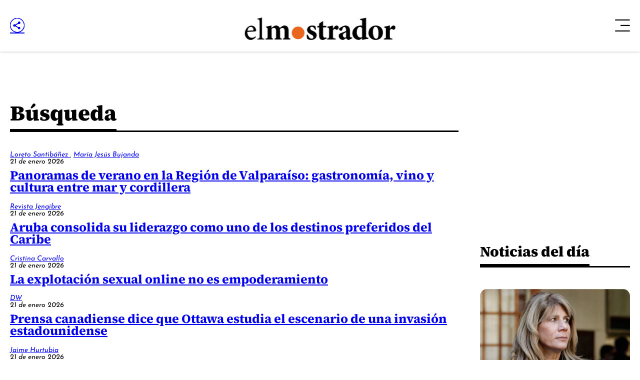

--- FILE ---
content_type: text/html; charset=utf-8
request_url: https://www.google.com/recaptcha/api2/aframe
body_size: 248
content:
<!DOCTYPE HTML><html><head><meta http-equiv="content-type" content="text/html; charset=UTF-8"></head><body><script nonce="6g76SERl6D4v1dweHYQKvw">/** Anti-fraud and anti-abuse applications only. See google.com/recaptcha */ try{var clients={'sodar':'https://pagead2.googlesyndication.com/pagead/sodar?'};window.addEventListener("message",function(a){try{if(a.source===window.parent){var b=JSON.parse(a.data);var c=clients[b['id']];if(c){var d=document.createElement('img');d.src=c+b['params']+'&rc='+(localStorage.getItem("rc::a")?sessionStorage.getItem("rc::b"):"");window.document.body.appendChild(d);sessionStorage.setItem("rc::e",parseInt(sessionStorage.getItem("rc::e")||0)+1);localStorage.setItem("rc::h",'1768976826540');}}}catch(b){}});window.parent.postMessage("_grecaptcha_ready", "*");}catch(b){}</script></body></html>

--- FILE ---
content_type: text/css
request_url: https://www.elmostrador.cl/_templates/desktop/includes/css/main.min.css?v=1.0.0.87
body_size: 44554
content:
html {
    line-height: 1.15;
    -webkit-text-size-adjust: 100%
}

body {
    margin: 0
}

main {
    display: block
}

:where(h1) {
    font-size: 2em;
    margin: 0.67em 0
}

hr {
    -webkit-box-sizing: content-box;
    -moz-box-sizing: content-box;
    box-sizing: content-box;
    height: 0;
    overflow: visible
}

pre {
    font-family: monospace, monospace;
    font-size: 1em
}

a {
    background-color: transparent
}

abbr[title] {
    border-bottom: none;
    text-decoration: underline;
    text-decoration: underline dotted
}

b,
strong {
    font-weight: bolder
}

code,
kbd,
samp {
    font-family: monospace, monospace;
    font-size: 1em
}

small {
    font-size: 80%
}

sub,
sup {
    font-size: 75%;
    line-height: 0;
    position: relative;
    vertical-align: baseline
}

sub {
    bottom: -0.25em
}

sup {
    top: -0.5em
}

img {
    border-style: none
}

button,
input,
optgroup,
select,
textarea {
    font-family: inherit;
    font-size: 100%;
    line-height: 1.15;
    margin: 0
}

button,
input {
    overflow: visible
}

button,
select {
    text-transform: none
}

[type="button"],
[type="reset"],
[type="submit"],
button {
    -webkit-appearance: button
}

[type="button"]::-moz-focus-inner,
[type="reset"]::-moz-focus-inner,
[type="submit"]::-moz-focus-inner,
button::-moz-focus-inner {
    border-style: none;
    padding: 0
}

[type="button"]:-moz-focusring,
[type="reset"]:-moz-focusring,
[type="submit"]:-moz-focusring,
button:-moz-focusring {
    outline: 1px dotted ButtonText
}

fieldset {
    padding: 0.35em 0.75em 0.625em
}

legend {
    -webkit-box-sizing: border-box;
    -moz-box-sizing: border-box;
    box-sizing: border-box;
    color: inherit;
    display: table;
    max-width: 100%;
    padding: 0;
    white-space: normal
}

progress {
    vertical-align: baseline
}

textarea {
    overflow: auto
}

[type="checkbox"],
[type="radio"] {
    -webkit-box-sizing: border-box;
    -moz-box-sizing: border-box;
    box-sizing: border-box;
    padding: 0
}

[type="number"]::-webkit-inner-spin-button,
[type="number"]::-webkit-outer-spin-button {
    height: auto
}

[type="search"] {
    -webkit-appearance: textfield;
    outline-offset: -2px
}

[type="search"]::-webkit-search-decoration {
    -webkit-appearance: none
}

::-webkit-file-upload-button {
    -webkit-appearance: button;
    font: inherit
}

details {
    display: block
}

summary {
    display: list-item
}

template {
    display: none
}

[hidden] {
    display: none
}

fieldset,
figure {
    border: 0;
    margin: 0;
    padding: 0
}

*,
*:after,
*:before {
    -webkit-box-sizing: border-box;
    -moz-box-sizing: border-box;
    box-sizing: border-box
}

:where(*, *:after, *:before) {
    min-width: 0
}

*:focus {
    outline: 0
}

::selection {
    background: var(--def-selection-bg);
    color: #fff;
    text-shadow: none
}

body,
html {
    min-height: 100%
}

body {
    -webkit-font-smoothing: antialiased;
    background-color: var(--def-body-bg);
    color: var(--def-text-color);
    font-family: var(--def-font-family);
    margin: 0;
    position: relative
}

html {
    line-height: var(--def-line-height);
    scroll-behavior: smooth
}

:where(a) {
    color: inherit;
    cursor: pointer;
    text-decoration: none
}

canvas,
img,
picture,
svg,
video {
    display: block;
    max-width: 100%
}

img {
    height: auto
}

hr {
    background-color: hsl(0, 0%, 80%);
    border: 0;
    display: block;
    height: 0.0625rem;
    margin: var(--def-margin) 0;
    padding: 0
}

mark {
    background: transparent;
    color: inherit
}

button,
input,
select,
textarea {
    font: inherit
}

textarea {
    resize: vertical
}

h1,
h2,
h3,
h4,
h5,
h6,
p {
    overflow-wrap: break-word
}

h1,
h2,
h3,
h4,
h5,
h6 {
    line-height: inherit;
    margin-bottom: 0;
    margin-top: 0
}

.is-disabled,
[disabled] {
    opacity: .5;
    pointer-events: none;
    -webkit-user-select: none;
    -moz-user-select: none;
    -ms-user-select: none;
    user-select: none
}

:root {
    --factor: .71266;
    --clr-alpha-scheme-default: 20%;
    --clr-alpha-scheme-braga: 40%;
    --clr-scheme-mercados: hsl(116, 21%, 62%, var(--clr-alpha-scheme-default));
    --clr-scheme-cultura: hsl(20, 71%, 59%, var(--clr-alpha-scheme-default));
    --clr-scheme-braga: hsl(1, 100%, 90%, var(--clr-alpha-scheme-braga));
    --clr-scheme-agenda-pais: hsl(203, 100%, 49%, var(--clr-alpha-scheme-default));
    --clr-scheme-jengibre: hsl(49, 88%, 48%, var(--clr-alpha-scheme-default));
    --clr-scheme-multimedia: hsl(256, 22%, 55%, var(--clr-alpha-scheme-default));
    --banner-width: 300px;
    --clr-bg-main-footer: hsl(0, 0%, 0%);
    --clr-bg-main-header: hsl(0, 0%, 100%);
    --clr-bg-overlay: hsla(0, 0%, 44%, .36);
    --clr-border: hsl(0, 0%, 64%);
    --clr-border-desktop: hsl(0, 0%, 0%);
    --clr-border-light: hsl(0, 0%, 89%);
    --clr-border-lighten: hsl(0, 0%, 86%);
    --clr-bullet: hsl(0, 0%, 72%);
    --clr-bullet--active: hsl(0, 0%, 54%);
    --clr-fg-main-footer: hsl(0, 0%, 100%);
    --clr-fg-main-header: hsl(252, 100%, 1%);
    --clr-orange-100: hsl(26, 100%, 46%);
    --clr-permalink: 200, 99%, 32%;
    --clr-permalink--active: 208, 56%, 31%;
    --clr-secondary: var(--clr-orange-100);
    --clr-transparent: hsl(0, 0%, 100%, 0%);
    --def-alt-font-family: 'Source Sans Pro', sans-serif;
    --def-bag-font-family: "Inter", sans-serif;
    --def-body-bg: hsl(0, 0%, 100%);
    --def-border-radius: calc(1.25rem * var(--factor));
    --def-desktop-line-height-min: 1.1;
    --def-font-family: 'Josefin Sans', sans-serif;
    --def-line-height: 1.5;
    --def-margin: calc(1.5rem * var(--factor));
    --def-object-position: top center;
    --def-selection-bg: var(--def-text-color);
    --def-serif-font-family: 'Source Serif 4', serif;
    --def-text-color: hsl(0, 0%, 0%);
    --def-transition: 300ms ease;
    --def-width: calc(108.75rem * var(--factor));
    --desktop-wp-caption-text: calc(0.875rem * var(--factor));
    --font-weight-light: 300;
    --idx-main-fixed-box: calc(var(--idx-main-header) - 100);
    --idx-main-header: 1000;
    --idx-main-overlay: calc(var(--idx-main-header) + 100);
    --idx-message-modal: calc(var(--idx-main-header) + 200);
    --main-header-height: 0px;
    --max-embed-width: 100%;
    --mobile-wp-caption-text: calc(1rem * var(--factor));
    --p-max-width: 80%;
    --single-excerpt-font-family: var(--def-font-family);
    --single-font-family: var(--def-font-family);
    --sticky-single-button-size: calc(5.3125rem * var(--factor));
    --text-100: calc(0.75rem * var(--factor));
    --text-200: calc(0.9375rem * var(--factor));
    --text-300: calc(1.25rem * var(--factor));
    --text-400: calc(1.5625rem * var(--factor));
    --text-500: calc(1.875rem * var(--factor));
    --text-600: calc(2.1875rem * var(--factor));
    --clr-brand-youtube: hsl(0, 100%, 50%);
    --leading-100: 0;
    --leading-200: .8;
    --leading-300: .833;
    --leading-400: 1;
    --leading-500: 1.1;
    --leading-600: 1.111;
    --leading-700: 1.16;
    --leading-800: 1.166;
    --leading-900: 1.2;
    --leading-1000: 1.233;
    --leading-1100: 1.25;
    --leading-1200: 1.3;
    --leading-1300: 1.333;
    --leading-1400: 1.416;
    --leading-1500: 1.666;
    --leading-1600: 1.7;
    --leading-1700: 1.75
}

._row {
    --gap: 1rem;
    display: grid;
    gap: var(--gap);
    grid-template-columns: repeat(12, minmax(0, 1fr))
}

*[class*=" _col-"],
*[class^="_col-"] {
    grid-column-end: span 12;
    min-width: 0
}

._col-end-1 {
    grid-column-end: 2
}

._col-start-1 {
    grid-column-start: 1
}

._col-end-2 {
    grid-column-end: 3
}

._col-start-2 {
    grid-column-start: 2
}

._col-end-3 {
    grid-column-end: 4
}

._col-start-3 {
    grid-column-start: 3
}

._col-end-4 {
    grid-column-end: 5
}

._col-start-4 {
    grid-column-start: 4
}

._col-end-5 {
    grid-column-end: 6
}

._col-start-5 {
    grid-column-start: 5
}

._col-end-6 {
    grid-column-end: 7
}

._col-start-6 {
    grid-column-start: 6
}

._col-end-7 {
    grid-column-end: 8
}

._col-start-7 {
    grid-column-start: 7
}

._col-end-8 {
    grid-column-end: 9
}

._col-start-8 {
    grid-column-start: 8
}

._col-end-9 {
    grid-column-end: 10
}

._col-start-9 {
    grid-column-start: 9
}

._col-end-10 {
    grid-column-end: 11
}

._col-start-10 {
    grid-column-start: 10
}

._col-end-11 {
    grid-column-end: 12
}

._col-start-11 {
    grid-column-start: 11
}

._col-end-12 {
    grid-column-end: 13
}

._col-start-12 {
    grid-column-start: 12
}

.show-in-x-sm {
    display: block
}

@media screen and (min-width:322px) {
    .show-in-x-sm {
        display: none
    }
}

.hide-in-x-sm {
    display: none
}

@media screen and (min-width:321px) {
    ._col-x-sm-1 {
        grid-column-end: span 1
    }

    ._col-x-sm-offset-1 {
        grid-column-start: 1
    }

    ._col-x-sm-2 {
        grid-column-end: span 2
    }

    ._col-x-sm-offset-2 {
        grid-column-start: 2
    }

    ._col-x-sm-3 {
        grid-column-end: span 3
    }

    ._col-x-sm-offset-3 {
        grid-column-start: 3
    }

    ._col-x-sm-4 {
        grid-column-end: span 4
    }

    ._col-x-sm-offset-4 {
        grid-column-start: 4
    }

    ._col-x-sm-5 {
        grid-column-end: span 5
    }

    ._col-x-sm-offset-5 {
        grid-column-start: 5
    }

    ._col-x-sm-6 {
        grid-column-end: span 6
    }

    ._col-x-sm-offset-6 {
        grid-column-start: 6
    }

    ._col-x-sm-7 {
        grid-column-end: span 7
    }

    ._col-x-sm-offset-7 {
        grid-column-start: 7
    }

    ._col-x-sm-8 {
        grid-column-end: span 8
    }

    ._col-x-sm-offset-8 {
        grid-column-start: 8
    }

    ._col-x-sm-9 {
        grid-column-end: span 9
    }

    ._col-x-sm-offset-9 {
        grid-column-start: 9
    }

    ._col-x-sm-10 {
        grid-column-end: span 10
    }

    ._col-x-sm-offset-10 {
        grid-column-start: 10
    }

    ._col-x-sm-11 {
        grid-column-end: span 11
    }

    ._col-x-sm-offset-11 {
        grid-column-start: 11
    }

    ._col-x-sm-12 {
        grid-column-end: span 12
    }

    ._col-x-sm-offset-12 {
        grid-column-start: 12
    }
}

.show-in-sm {
    display: block
}

@media screen and (min-width:461px) {
    .show-in-sm {
        display: none
    }
}

.hide-in-sm {
    display: none
}

@media screen and (min-width:460px) {
    ._col-sm-1 {
        grid-column-end: span 1
    }

    ._col-sm-offset-1 {
        grid-column-start: 1
    }

    ._col-sm-2 {
        grid-column-end: span 2
    }

    ._col-sm-offset-2 {
        grid-column-start: 2
    }

    ._col-sm-3 {
        grid-column-end: span 3
    }

    ._col-sm-offset-3 {
        grid-column-start: 3
    }

    ._col-sm-4 {
        grid-column-end: span 4
    }

    ._col-sm-offset-4 {
        grid-column-start: 4
    }

    ._col-sm-5 {
        grid-column-end: span 5
    }

    ._col-sm-offset-5 {
        grid-column-start: 5
    }

    ._col-sm-6 {
        grid-column-end: span 6
    }

    ._col-sm-offset-6 {
        grid-column-start: 6
    }

    ._col-sm-7 {
        grid-column-end: span 7
    }

    ._col-sm-offset-7 {
        grid-column-start: 7
    }

    ._col-sm-8 {
        grid-column-end: span 8
    }

    ._col-sm-offset-8 {
        grid-column-start: 8
    }

    ._col-sm-9 {
        grid-column-end: span 9
    }

    ._col-sm-offset-9 {
        grid-column-start: 9
    }

    ._col-sm-10 {
        grid-column-end: span 10
    }

    ._col-sm-offset-10 {
        grid-column-start: 10
    }

    ._col-sm-11 {
        grid-column-end: span 11
    }

    ._col-sm-offset-11 {
        grid-column-start: 11
    }

    ._col-sm-12 {
        grid-column-end: span 12
    }

    ._col-sm-offset-12 {
        grid-column-start: 12
    }
}

.show-in-md {
    display: block
}

@media screen and (min-width:769px) {
    .show-in-md {
        display: none
    }
}

.hide-in-md {
    display: none
}

@media screen and (min-width:768px) {
    ._col-md-1 {
        grid-column-end: span 1
    }

    ._col-md-offset-1 {
        grid-column-start: 1
    }

    ._col-md-2 {
        grid-column-end: span 2
    }

    ._col-md-offset-2 {
        grid-column-start: 2
    }

    ._col-md-3 {
        grid-column-end: span 3
    }

    ._col-md-offset-3 {
        grid-column-start: 3
    }

    ._col-md-4 {
        grid-column-end: span 4
    }

    ._col-md-offset-4 {
        grid-column-start: 4
    }

    ._col-md-5 {
        grid-column-end: span 5
    }

    ._col-md-offset-5 {
        grid-column-start: 5
    }

    ._col-md-6 {
        grid-column-end: span 6
    }

    ._col-md-offset-6 {
        grid-column-start: 6
    }

    ._col-md-7 {
        grid-column-end: span 7
    }

    ._col-md-offset-7 {
        grid-column-start: 7
    }

    ._col-md-8 {
        grid-column-end: span 8
    }

    ._col-md-offset-8 {
        grid-column-start: 8
    }

    ._col-md-9 {
        grid-column-end: span 9
    }

    ._col-md-offset-9 {
        grid-column-start: 9
    }

    ._col-md-10 {
        grid-column-end: span 10
    }

    ._col-md-offset-10 {
        grid-column-start: 10
    }

    ._col-md-11 {
        grid-column-end: span 11
    }

    ._col-md-offset-11 {
        grid-column-start: 11
    }

    ._col-md-12 {
        grid-column-end: span 12
    }

    ._col-md-offset-12 {
        grid-column-start: 12
    }
}

.show-in-lg {
    display: block
}

@media screen and (min-width:993px) {
    .show-in-lg {
        display: none
    }
}

.hide-in-lg {
    display: none
}

@media screen and (min-width:992px) {
    ._col-lg-1 {
        grid-column-end: span 1
    }

    ._col-lg-offset-1 {
        grid-column-start: 1
    }

    ._col-lg-2 {
        grid-column-end: span 2
    }

    ._col-lg-offset-2 {
        grid-column-start: 2
    }

    ._col-lg-3 {
        grid-column-end: span 3
    }

    ._col-lg-offset-3 {
        grid-column-start: 3
    }

    ._col-lg-4 {
        grid-column-end: span 4
    }

    ._col-lg-offset-4 {
        grid-column-start: 4
    }

    ._col-lg-5 {
        grid-column-end: span 5
    }

    ._col-lg-offset-5 {
        grid-column-start: 5
    }

    ._col-lg-6 {
        grid-column-end: span 6
    }

    ._col-lg-offset-6 {
        grid-column-start: 6
    }

    ._col-lg-7 {
        grid-column-end: span 7
    }

    ._col-lg-offset-7 {
        grid-column-start: 7
    }

    ._col-lg-8 {
        grid-column-end: span 8
    }

    ._col-lg-offset-8 {
        grid-column-start: 8
    }

    ._col-lg-9 {
        grid-column-end: span 9
    }

    ._col-lg-offset-9 {
        grid-column-start: 9
    }

    ._col-lg-10 {
        grid-column-end: span 10
    }

    ._col-lg-offset-10 {
        grid-column-start: 10
    }

    ._col-lg-11 {
        grid-column-end: span 11
    }

    ._col-lg-offset-11 {
        grid-column-start: 11
    }

    ._col-lg-12 {
        grid-column-end: span 12
    }

    ._col-lg-offset-12 {
        grid-column-start: 12
    }
}

.show-in-x-lg {
    display: block
}

@media screen and (min-width:1201px) {
    .show-in-x-lg {
        display: none
    }
}

.hide-in-x-lg {
    display: none
}

@media screen and (min-width:1200px) {
    ._col-x-lg-1 {
        grid-column-end: span 1
    }

    ._col-x-lg-offset-1 {
        grid-column-start: 1
    }

    ._col-x-lg-2 {
        grid-column-end: span 2
    }

    ._col-x-lg-offset-2 {
        grid-column-start: 2
    }

    ._col-x-lg-3 {
        grid-column-end: span 3
    }

    ._col-x-lg-offset-3 {
        grid-column-start: 3
    }

    ._col-x-lg-4 {
        grid-column-end: span 4
    }

    ._col-x-lg-offset-4 {
        grid-column-start: 4
    }

    ._col-x-lg-5 {
        grid-column-end: span 5
    }

    ._col-x-lg-offset-5 {
        grid-column-start: 5
    }

    ._col-x-lg-6 {
        grid-column-end: span 6
    }

    ._col-x-lg-offset-6 {
        grid-column-start: 6
    }

    ._col-x-lg-7 {
        grid-column-end: span 7
    }

    ._col-x-lg-offset-7 {
        grid-column-start: 7
    }

    ._col-x-lg-8 {
        grid-column-end: span 8
    }

    ._col-x-lg-offset-8 {
        grid-column-start: 8
    }

    ._col-x-lg-9 {
        grid-column-end: span 9
    }

    ._col-x-lg-offset-9 {
        grid-column-start: 9
    }

    ._col-x-lg-10 {
        grid-column-end: span 10
    }

    ._col-x-lg-offset-10 {
        grid-column-start: 10
    }

    ._col-x-lg-11 {
        grid-column-end: span 11
    }

    ._col-x-lg-offset-11 {
        grid-column-start: 11
    }

    ._col-x-lg-12 {
        grid-column-end: span 12
    }

    ._col-x-lg-offset-12 {
        grid-column-start: 12
    }
}

@font-face {
    font-family: "El Mostrador";
    src: url(../fonts/icons/elmostrador.woff2?ver=01) format('woff2'), url(../fonts/icons/elmostrador.woff?ver=01) format('woff');
    font-weight: normal;
    font-style: normal;
    font-display: block
}

[class*=" em-icon-"],
[class^="em-icon-"] {
    font-family: "El Mostrador";
    speak: never;
    font-style: normal;
    font-weight: normal;
    font-variant: normal;
    text-transform: none;
    line-height: var(--leading-400);
    -webkit-font-smoothing: antialiased;
    -moz-osx-font-smoothing: grayscale
}

.em-icon-bottom:before {
    content: "\e900"
}

.em-icon-next:before {
    content: "\e901"
}

.em-icon-prev:before {
    content: "\e902"
}

.em-icon-up:before {
    content: "\e903"
}

.em-icon-facebook:before {
    content: "\e904"
}

.em-icon-instagram:before {
    content: "\e905"
}

.em-icon-linkedin:before {
    content: "\e906"
}

.em-icon-twitter:before {
    content: "\e907"
}

.em-icon-bars:before {
    content: "\e908"
}

.em-icon-close:before {
    content: "\e909"
}

.em-icon-plus:before {
    content: "\e90a"
}

.em-icon-quote:before {
    content: "\e90b"
}

.em-icon-play:before {
    content: "\e90c"
}

.em-icon-circle-bottom:before {
    content: "\e90d"
}

.em-icon-circle-next:before {
    content: "\e90e"
}

.em-icon-circle-prev:before {
    content: "\e90f"
}

.em-icon-circle-up:before {
    content: "\e910"
}

.em-icon-less:before {
    content: "\e911"
}

.em-icon-plus-alt:before {
    content: "\e912"
}

.em-icon-circle-share:before {
    content: "\e913"
}

.em-icon-plus-medium:before {
    content: "\e914"
}

.em-icon-alt-quote:before {
    content: "\e915"
}

.em-icon-alt-arrow-prev:before {
    content: "\e916"
}

.em-icon-alt-arrow-next:before {
    content: "\e917"
}

.em-icon-whatsapp:before {
    content: "\e91e"
}

.em-icon-envelope:before {
    content: "\e91a"
}

.em-icon-facebook-alt:before {
    content: "\e919"
}

.em-icon-twitter-alt:before {
    content: "\e918"
}

.em-icon-linkedin-alt:before {
    content: "\e91b"
}

.em-icon-rectification:before {
    content: "\e91c"
}

.em-icon-pushpin:before {
    content: "\e91f"
}

.em-icon-x:before {
    content: "\e91d"
}

@font-face {
    font-family: 'Source Sans Pro';
    src: url(../fonts/SourceSansPro/SourceSansPro-Black.woff2) format('woff2'), url(../fonts/SourceSansPro/SourceSansPro-Black.woff) format('woff');
    font-weight: 900;
    font-stretch: normal;
    font-display: swap;
    font-style: normal
}

@font-face {
    font-family: 'Source Sans Pro';
    src: url(../fonts/SourceSansPro/SourceSansPro-BlackItalic.woff2) format('woff2'), url(../fonts/SourceSansPro/SourceSansPro-BlackItalic.woff) format('woff');
    font-weight: 900;
    font-stretch: normal;
    font-display: swap;
    font-style: italic
}

@font-face {
    font-family: 'Source Sans Pro';
    src: url(../fonts/SourceSansPro/SourceSansPro-Bold.woff2) format('woff2'), url(../fonts/SourceSansPro/SourceSansPro-Bold.woff) format('woff');
    font-weight: 700;
    font-stretch: normal;
    font-display: swap;
    font-style: normal
}

@font-face {
    font-family: 'Source Sans Pro';
    src: url(../fonts/SourceSansPro/SourceSansPro-BoldItalic.woff2) format('woff2'), url(../fonts/SourceSansPro/SourceSansPro-BoldItalic.woff) format('woff');
    font-weight: 700;
    font-stretch: normal;
    font-display: swap;
    font-style: italic
}

@font-face {
    font-family: 'Source Sans Pro';
    src: url(../fonts/SourceSansPro/SourceSansPro-SemiBold.woff2) format('woff2'), url(../fonts/SourceSansPro/SourceSansPro-SemiBold.woff) format('woff');
    font-weight: 600;
    font-stretch: normal;
    font-display: swap;
    font-style: normal
}

@font-face {
    font-family: 'Source Sans Pro';
    src: url(../fonts/SourceSansPro/SourceSansPro-SemiBoldItalic.woff2) format('woff2'), url(../fonts/SourceSansPro/SourceSansPro-SemiBoldItalic.woff) format('woff');
    font-weight: 600;
    font-stretch: normal;
    font-display: swap;
    font-style: italic
}

@font-face {
    font-family: 'Source Sans Pro';
    src: url(../fonts/SourceSansPro/SourceSansPro-Regular.woff2) format('woff2'), url(../fonts/SourceSansPro/SourceSansPro-Regular.woff) format('woff');
    font-weight: 400;
    font-stretch: normal;
    font-display: swap;
    font-style: normal
}

@font-face {
    font-family: 'Source Sans Pro';
    src: url(../fonts/SourceSansPro/SourceSansPro-Italic.woff2) format('woff2'), url(../fonts/SourceSansPro/SourceSansPro-Italic.woff) format('woff');
    font-weight: 400;
    font-stretch: normal;
    font-display: swap;
    font-style: italic
}

@font-face {
    font-family: 'Source Sans Pro';
    src: url(../fonts/SourceSansPro/SourceSansPro-Light.woff2) format('woff2'), url(../fonts/SourceSansPro/SourceSansPro-Light.woff) format('woff');
    font-weight: 300;
    font-stretch: normal;
    font-display: swap;
    font-style: normal
}

@font-face {
    font-family: 'Source Sans Pro';
    src: url(../fonts/SourceSansPro/SourceSansPro-LightItalic.woff2) format('woff2'), url(../fonts/SourceSansPro/SourceSansPro-LightItalic.woff) format('woff');
    font-weight: 300;
    font-stretch: normal;
    font-display: swap;
    font-style: italic
}

@font-face {
    font-family: 'Source Sans Pro';
    src: url(../fonts/SourceSansPro/SourceSansPro-ExtraLight.woff2) format('woff2'), url(../fonts/SourceSansPro/SourceSansPro-ExtraLight.woff) format('woff');
    font-weight: 200;
    font-stretch: normal;
    font-display: swap;
    font-style: normal
}

@font-face {
    font-family: 'Source Sans Pro';
    src: url(../fonts/SourceSansPro/SourceSansPro-ExtraLightItalic.woff2) format('woff2'), url(../fonts/SourceSansPro/SourceSansPro-ExtraLightItalic.woff) format('woff');
    font-weight: 200;
    font-stretch: normal;
    font-display: swap;
    font-style: italic
}

@font-face {
    font-family: 'Source Serif 4';
    src: url(../fonts/SourceSerif4/SourceSerif4-Black.woff2) format('woff2'), url(../fonts/SourceSerif4/SourceSerif4-Black.woff) format('woff');
    font-weight: 900;
    font-stretch: normal;
    font-display: swap;
    font-style: normal
}

@font-face {
    font-family: 'Source Serif 4';
    src: url(../fonts/SourceSerif4/SourceSerif4-BlackItalic.woff2) format('woff2'), url(../fonts/SourceSerif4/SourceSerif4-BlackItalic.woff) format('woff');
    font-weight: 900;
    font-stretch: normal;
    font-display: swap;
    font-style: italic
}

@font-face {
    font-family: 'Source Serif 4';
    src: url(../fonts/SourceSerif4/SourceSerif4-ExtraBold.woff2) format('woff2'), url(../fonts/SourceSerif4/SourceSerif4-ExtraBold.woff) format('woff');
    font-weight: 800;
    font-stretch: normal;
    font-display: swap;
    font-style: normal
}

@font-face {
    font-family: 'Source Serif 4';
    src: url(../fonts/SourceSerif4/SourceSerif4-ExtraBoldItalic.woff2) format('woff2'), url(../fonts/SourceSerif4/SourceSerif4-ExtraBoldItalic.woff) format('woff');
    font-weight: 800;
    font-stretch: normal;
    font-display: swap;
    font-style: italic
}

@font-face {
    font-family: 'Source Serif 4';
    src: url(../fonts/SourceSerif4/SourceSerif4-Bold.woff2) format('woff2'), url(../fonts/SourceSerif4/SourceSerif4-Bold.woff) format('woff');
    font-weight: 700;
    font-stretch: normal;
    font-display: swap;
    font-style: normal
}

@font-face {
    font-family: 'Source Serif 4';
    src: url(../fonts/SourceSerif4/SourceSerif4-BoldItalic.woff2) format('woff2'), url(../fonts/SourceSerif4/SourceSerif4-BoldItalic.woff) format('woff');
    font-weight: 700;
    font-stretch: normal;
    font-display: swap;
    font-style: italic
}

@font-face {
    font-family: 'Source Serif 4';
    src: url(../fonts/SourceSerif4/SourceSerif4-SemiBold.woff2) format('woff2'), url(../fonts/SourceSerif4/SourceSerif4-SemiBold.woff) format('woff');
    font-weight: 600;
    font-stretch: normal;
    font-display: swap;
    font-style: normal
}

@font-face {
    font-family: 'Source Serif 4';
    src: url(../fonts/SourceSerif4/SourceSerif4-SemiBoldItalic.woff2) format('woff2'), url(../fonts/SourceSerif4/SourceSerif4-SemiBoldItalic.woff) format('woff');
    font-weight: 600;
    font-stretch: normal;
    font-display: swap;
    font-style: italic
}

@font-face {
    font-family: 'Source Serif 4';
    src: url(../fonts/SourceSerif4/SourceSerif4-Medium.woff2) format('woff2'), url(../fonts/SourceSerif4/SourceSerif4-Medium.woff) format('woff');
    font-weight: 500;
    font-stretch: normal;
    font-display: swap;
    font-style: normal
}

@font-face {
    font-family: 'Source Serif 4';
    src: url(../fonts/SourceSerif4/SourceSerif4-MediumItalic.woff2) format('woff2'), url(../fonts/SourceSerif4/SourceSerif4-MediumItalic.woff) format('woff');
    font-weight: 500;
    font-stretch: normal;
    font-display: swap;
    font-style: italic
}

@font-face {
    font-family: 'Source Serif 4';
    src: url(../fonts/SourceSerif4/SourceSerif4-Regular.woff2) format('woff2'), url(../fonts/SourceSerif4/SourceSerif4-Regular.woff) format('woff');
    font-weight: 400;
    font-stretch: normal;
    font-display: swap;
    font-style: normal
}

@font-face {
    font-family: 'Source Serif 4';
    src: url(../fonts/SourceSerif4/SourceSerif4-Italic.woff2) format('woff2'), url(../fonts/SourceSerif4/SourceSerif4-Italic.woff) format('woff');
    font-weight: 400;
    font-stretch: normal;
    font-display: swap;
    font-style: italic
}

@font-face {
    font-family: 'Source Serif 4';
    src: url(../fonts/SourceSerif4/SourceSerif4-Light.woff2) format('woff2'), url(../fonts/SourceSerif4/SourceSerif4-Light.woff) format('woff');
    font-weight: 300;
    font-stretch: normal;
    font-display: swap;
    font-style: normal
}

@font-face {
    font-family: 'Source Serif 4';
    src: url(../fonts/SourceSerif4/SourceSerif4-LightItalic.woff2) format('woff2'), url(../fonts/SourceSerif4/SourceSerif4-LightItalic.woff) format('woff');
    font-weight: 300;
    font-stretch: normal;
    font-display: swap;
    font-style: italic
}

@font-face {
    font-family: 'Source Serif 4';
    src: url(../fonts/SourceSerif4/SourceSerif4-ExtraLight.woff2) format('woff2'), url(../fonts/SourceSerif4/SourceSerif4-ExtraLight.woff) format('woff');
    font-weight: 200;
    font-stretch: normal;
    font-display: swap;
    font-style: normal
}

@font-face {
    font-family: 'Source Serif 4';
    src: url(../fonts/SourceSerif4/SourceSerif4-ExtraLightItalic.woff2) format('woff2'), url(../fonts/SourceSerif4/SourceSerif4-ExtraLightItalic.woff) format('woff');
    font-weight: 200;
    font-stretch: normal;
    font-display: swap;
    font-style: italic
}

@font-face {
    font-family: 'Josefin Sans';
    src: url(../fonts/JosefinSans/JosefinSans-Bold.woff2) format('woff2'), url(../fonts/JosefinSans/JosefinSans-Bold.woff) format('woff');
    font-weight: 700;
    font-stretch: normal;
    font-display: swap;
    font-style: normal
}

@font-face {
    font-family: 'Josefin Sans';
    src: url(../fonts/JosefinSans/JosefinSans-BoldItalic.woff2) format('woff2'), url(../fonts/JosefinSans/JosefinSans-BoldItalic.woff) format('woff');
    font-weight: 700;
    font-stretch: normal;
    font-display: swap;
    font-style: italic
}

@font-face {
    font-family: 'Josefin Sans';
    src: url(../fonts/JosefinSans/JosefinSans-SemiBold.woff2) format('woff2'), url(../fonts/JosefinSans/JosefinSans-SemiBold.woff) format('woff');
    font-weight: 600;
    font-stretch: normal;
    font-display: swap;
    font-style: normal
}

@font-face {
    font-family: 'Josefin Sans';
    src: url(../fonts/JosefinSans/JosefinSans-SemiBoldItalic.woff2) format('woff2'), url(../fonts/JosefinSans/JosefinSans-SemiBoldItalic.woff) format('woff');
    font-weight: 600;
    font-stretch: normal;
    font-display: swap;
    font-style: italic
}

@font-face {
    font-family: 'Josefin Sans';
    src: url(../fonts/JosefinSans/JosefinSans-Medium.woff2) format('woff2'), url(../fonts/JosefinSans/JosefinSans-Medium.woff) format('woff');
    font-weight: 500;
    font-stretch: normal;
    font-display: swap;
    font-style: normal
}

@font-face {
    font-family: 'Josefin Sans';
    src: url(../fonts/JosefinSans/JosefinSans-MediumItalic.woff2) format('woff2'), url(../fonts/JosefinSans/JosefinSans-MediumItalic.woff) format('woff');
    font-weight: 500;
    font-stretch: normal;
    font-display: swap;
    font-style: italic
}

@font-face {
    font-family: 'Josefin Sans';
    src: url(../fonts/JosefinSans/JosefinSans-Regular.woff2) format('woff2'), url(../fonts/JosefinSans/JosefinSans-Regular.woff) format('woff');
    font-weight: 400;
    font-stretch: normal;
    font-display: swap;
    font-style: normal
}

@font-face {
    font-family: 'Josefin Sans';
    src: url(../fonts/JosefinSans/JosefinSans-Italic.woff2) format('woff2'), url(../fonts/JosefinSans/JosefinSans-Italic.woff) format('woff');
    font-weight: 400;
    font-stretch: normal;
    font-display: swap;
    font-style: italic
}

@font-face {
    font-family: 'Josefin Sans';
    src: url(../fonts/JosefinSans/JosefinSans-Light.woff2) format('woff2'), url(../fonts/JosefinSans/JosefinSans-Light.woff) format('woff');
    font-weight: 300;
    font-stretch: normal;
    font-display: swap;
    font-style: normal
}

@font-face {
    font-family: 'Josefin Sans';
    src: url(../fonts/JosefinSans/JosefinSans-LightItalic.woff2) format('woff2'), url(../fonts/JosefinSans/JosefinSans-LightItalic.woff) format('woff');
    font-weight: 300;
    font-stretch: normal;
    font-display: swap;
    font-style: italic
}

@font-face {
    font-family: 'Josefin Sans';
    src: url(../fonts/JosefinSans/JosefinSans-ExtraLight.woff2) format('woff2'), url(../fonts/JosefinSans/JosefinSans-ExtraLight.woff) format('woff');
    font-weight: 200;
    font-stretch: normal;
    font-display: swap;
    font-style: normal
}

@font-face {
    font-family: 'Josefin Sans';
    src: url(../fonts/JosefinSans/JosefinSans-ExtraLightItalic.woff2) format('woff2'), url(../fonts/JosefinSans/JosefinSans-ExtraLightItalic.woff) format('woff');
    font-weight: 200;
    font-stretch: normal;
    font-display: swap;
    font-style: italic
}

@font-face {
    font-family: 'Josefin Sans';
    src: url(../fonts/JosefinSans/JosefinSans-Thin.woff2) format('woff2'), url(../fonts/JosefinSans/JosefinSans-Thin.woff) format('woff');
    font-weight: 100;
    font-stretch: normal;
    font-display: swap;
    font-style: normal
}

@font-face {
    font-family: 'Josefin Sans';
    src: url(../fonts/JosefinSans/JosefinSans-ThinItalic.woff2) format('woff2'), url(../fonts/JosefinSans/JosefinSans-ThinItalic.woff) format('woff');
    font-weight: 100;
    font-stretch: normal;
    font-display: swap;
    font-style: italic
}

@font-face {
    font-family: 'Inter';
    src: url(../fonts/Inter/Inter-Black.woff2) format('woff2'), url(../fonts/Inter/Inter-Black.woff) format('woff');
    font-weight: 900;
    font-stretch: normal;
    font-display: swap;
    font-style: normal
}

@font-face {
    font-family: swiper-icons;
    src: url('data:application/font-woff;charset=utf-8;base64, [base64]//wADZ2x5ZgAAAywAAADMAAAD2MHtryVoZWFkAAABbAAAADAAAAA2E2+eoWhoZWEAAAGcAAAAHwAAACQC9gDzaG10eAAAAigAAAAZAAAArgJkABFsb2NhAAAC0AAAAFoAAABaFQAUGG1heHAAAAG8AAAAHwAAACAAcABAbmFtZQAAA/gAAAE5AAACXvFdBwlwb3N0AAAFNAAAAGIAAACE5s74hXjaY2BkYGAAYpf5Hu/j+W2+MnAzMYDAzaX6QjD6/4//Bxj5GA8AuRwMYGkAPywL13jaY2BkYGA88P8Agx4j+/8fQDYfA1AEBWgDAIB2BOoAeNpjYGRgYNBh4GdgYgABEMnIABJzYNADCQAACWgAsQB42mNgYfzCOIGBlYGB0YcxjYGBwR1Kf2WQZGhhYGBiYGVmgAFGBiQQkOaawtDAoMBQxXjg/wEGPcYDDA4wNUA2CCgwsAAAO4EL6gAAeNpj2M0gyAACqxgGNWBkZ2D4/wMA+xkDdgAAAHjaY2BgYGaAYBkGRgYQiAHyGMF8FgYHIM3DwMHABGQrMOgyWDLEM1T9/w8UBfEMgLzE////P/5//f/V/xv+r4eaAAeMbAxwIUYmIMHEgKYAYjUcsDAwsLKxc3BycfPw8jEQA/[base64]/uznmfPFBNODM2K7MTQ45YEAZqGP81AmGGcF3iPqOop0r1SPTaTbVkfUe4HXj97wYE+yNwWYxwWu4v1ugWHgo3S1XdZEVqWM7ET0cfnLGxWfkgR42o2PvWrDMBSFj/IHLaF0zKjRgdiVMwScNRAoWUoH78Y2icB/yIY09An6AH2Bdu/UB+yxopYshQiEvnvu0dURgDt8QeC8PDw7Fpji3fEA4z/PEJ6YOB5hKh4dj3EvXhxPqH/SKUY3rJ7srZ4FZnh1PMAtPhwP6fl2PMJMPDgeQ4rY8YT6Gzao0eAEA409DuggmTnFnOcSCiEiLMgxCiTI6Cq5DZUd3Qmp10vO0LaLTd2cjN4fOumlc7lUYbSQcZFkutRG7g6JKZKy0RmdLY680CDnEJ+UMkpFFe1RN7nxdVpXrC4aTtnaurOnYercZg2YVmLN/d/gczfEimrE/fs/bOuq29Zmn8tloORaXgZgGa78yO9/cnXm2BpaGvq25Dv9S4E9+5SIc9PqupJKhYFSSl47+Qcr1mYNAAAAeNptw0cKwkAAAMDZJA8Q7OUJvkLsPfZ6zFVERPy8qHh2YER+3i/BP83vIBLLySsoKimrqKqpa2hp6+jq6RsYGhmbmJqZSy0sraxtbO3sHRydnEMU4uR6yx7JJXveP7WrDycAAAAAAAH//wACeNpjYGRgYOABYhkgZgJCZgZNBkYGLQZtIJsFLMYAAAw3ALgAeNolizEKgDAQBCchRbC2sFER0YD6qVQiBCv/H9ezGI6Z5XBAw8CBK/m5iQQVauVbXLnOrMZv2oLdKFa8Pjuru2hJzGabmOSLzNMzvutpB3N42mNgZGBg4GKQYzBhYMxJLMlj4GBgAYow/P/PAJJhLM6sSoWKfWCAAwDAjgbRAAB42mNgYGBkAIIbCZo5IPrmUn0hGA0AO8EFTQAA') format('woff');
    font-weight: 400;
    font-style: normal
}

:root {
    --swiper-theme-color: #007aff
}

.swiper-container {
    margin-left: auto;
    margin-right: auto;
    position: relative;
    overflow: hidden;
    list-style: none;
    padding: 0;
    z-index: 1
}

.swiper-container-vertical>.swiper-wrapper {
    flex-direction: column
}

.swiper-wrapper {
    position: relative;
    width: 100%;
    height: 100%;
    z-index: 1;
    display: flex;
    transition-property: transform;
    box-sizing: content-box
}

.swiper-container-android .swiper-slide,
.swiper-wrapper {
    transform: translate3d(0, 0, 0)
}

.swiper-container-multirow>.swiper-wrapper {
    flex-wrap: wrap
}

.swiper-container-multirow-column>.swiper-wrapper {
    flex-wrap: wrap;
    flex-direction: column
}

.swiper-container-free-mode>.swiper-wrapper {
    transition-timing-function: ease-out;
    margin: 0 auto
}

.swiper-container-pointer-events {
    touch-action: pan-y
}

.swiper-container-pointer-events.swiper-container-vertical {
    touch-action: pan-x
}

.swiper-slide {
    flex-shrink: 0;
    width: 100%;
    height: 100%;
    position: relative;
    transition-property: transform
}

.swiper-slide-invisible-blank {
    visibility: hidden
}

.swiper-container-autoheight,
.swiper-container-autoheight .swiper-slide {
    height: auto
}

.swiper-container-autoheight .swiper-wrapper {
    align-items: flex-start;
    transition-property: transform, height
}

.swiper-container-3d {
    perspective: 1200px
}

.swiper-container-3d .swiper-cube-shadow,
.swiper-container-3d .swiper-slide,
.swiper-container-3d .swiper-slide-shadow-bottom,
.swiper-container-3d .swiper-slide-shadow-left,
.swiper-container-3d .swiper-slide-shadow-right,
.swiper-container-3d .swiper-slide-shadow-top,
.swiper-container-3d .swiper-wrapper {
    transform-style: preserve-3d
}

.swiper-container-3d .swiper-slide-shadow-bottom,
.swiper-container-3d .swiper-slide-shadow-left,
.swiper-container-3d .swiper-slide-shadow-right,
.swiper-container-3d .swiper-slide-shadow-top {
    position: absolute;
    left: 0;
    top: 0;
    width: 100%;
    height: 100%;
    pointer-events: none;
    z-index: 10
}

.swiper-container-3d .swiper-slide-shadow-left {
    background-image: linear-gradient(to left, rgba(0, 0, 0, .5), rgba(0, 0, 0, 0))
}

.swiper-container-3d .swiper-slide-shadow-right {
    background-image: linear-gradient(to right, rgba(0, 0, 0, .5), rgba(0, 0, 0, 0))
}

.swiper-container-3d .swiper-slide-shadow-top {
    background-image: linear-gradient(to top, rgba(0, 0, 0, .5), rgba(0, 0, 0, 0))
}

.swiper-container-3d .swiper-slide-shadow-bottom {
    background-image: linear-gradient(to bottom, rgba(0, 0, 0, .5), rgba(0, 0, 0, 0))
}

.swiper-container-css-mode>.swiper-wrapper {
    overflow: auto;
    scrollbar-width: none;
    -ms-overflow-style: none
}

.swiper-container-css-mode>.swiper-wrapper::-webkit-scrollbar {
    display: none
}

.swiper-container-css-mode>.swiper-wrapper>.swiper-slide {
    scroll-snap-align: start start
}

.swiper-container-horizontal.swiper-container-css-mode>.swiper-wrapper {
    scroll-snap-type: x mandatory
}

.swiper-container-vertical.swiper-container-css-mode>.swiper-wrapper {
    scroll-snap-type: y mandatory
}

[data-type="card"] {
    --card-bag-clr-bg: hsl(0, 0%, 0%);
    --card-bag-clr-fg: hsl(0, 0%, 100%);
    --card-bag-font-family: var(--def-alt-font-family);
    --card-bag-font-size: 1.25rem;
    --card-bag-font-weight: 900;
    --card-bag-padding: .04em .4em;
    --card-font-family: var(--def-serif-font-family);
    --card-gap: .5rem;
    --card-title-font-size: 1.125rem;
    --card-title-font-size--smaller: 1rem;
    --card-title-font-weight: 400;
    --card-title-leading: 1.222222222222222;
    --card-title-leading--smaller: 1.25
}

.alt-title {
    --_main-font-family: var(--def-serif-font-family);
    --_main-font-size: calc(1.875rem * var(--factor));
    --_main-font-weight: 900;
    display: block;
    font-family: var(--_main-font-family);
    font-size: var(--_main-font-size);
    font-weight: var(--_main-font-weight);
    line-height: var(--leading-400)
}

.alt-title--bigger {
    --_main-font-size: calc(3.75rem * var(--factor))
}

.author-card {
    --_image-size: calc(4rem * var(--factor));
    --_image-gap: calc(1rem * var(--factor));
    --_title-font-size: calc(2.1875rem * var(--factor));
    --_title-font-weight: 900;
    --_title-font-family: var(--def-serif-font-family);
    --_caption-font-size: calc(1.5625rem * var(--factor));
    --_caption-line-height: var(--leading-400);
    --_caption-font-weight: 300;
    --_caption-padding-bottom: calc(1.5rem * var(--factor));
    --_caption-border-bottom: 1px solid var(--clr-border-light)
}

@media (min-width:768px) {
    .author-card {
        --_image-size: calc(10.125rem * var(--factor));
        --_image-gap: calc(3.5625rem * var(--factor));
        --_title-font-size: calc(3.75rem * var(--factor));
        --_caption-font-weight: 400;
        --_caption-font-size: calc(1.875rem * var(--factor));
        --_caption-line-height: var(--leading-800);
        --_caption-border-bottom: unset;
        --_caption-padding-bottom: calc(1.625rem * var(--factor))
    }
}

.author-card__caption {
    font-size: var(--_caption-font-size);
    line-height: var(--_caption-line-height);
    font-weight: var(--_caption-font-weight);
    padding-bottom: var(--_caption-padding-bottom);
    border-bottom: var(--_caption-border-bottom);
    position: relative
}

.author-card__caption>*:first-child {
    margin-top: unset
}

.author-card__caption>*:last-child {
    margin-bottom: unset
}

@media (min-width:768px) {
    .author-card__caption::after {
        content: "";
        width: 100%;
        height: 2px;
        background-image: url(../img/dotted-desktop.svg);
        position: absolute;
        bottom: 0;
        left: 0;
        pointer-events: none
    }
}

.author-card__image {
    position: absolute;
    inset: 0;
    object-fit: cover;
    object-position: var(--def-object-position);
    width: 100%;
    height: 100%;
    z-index: -1
}

.author-card__media {
    aspect-ratio: 1;
    border-radius: 50%;
    -webkit-flex-shrink: 0;
    flex-shrink: 0;
    overflow: hidden;
    position: relative;
    width: var(--_image-size)
}

.author-card__title {
    font-size: var(--_title-font-size);
    font-weight: var(--_title-font-weight);
    font-family: var(--_title-font-family)
}

.author-card__wrapper {
    -webkit-box-align: center;
    -moz-box-align: center;
    -o-box-align: center;
    -ms-flex-align: center;
    -webkit-align-items: center;
    align-items: center;
    display: -webkit-box;
    display: -moz-box;
    display: -webkit-flex;
    display: -ms-flexbox;
    display: box;
    display: flex;
    gap: var(--_image-gap)
}

.author-list-item {
    -webkit-box-align: start;
    -moz-box-align: start;
    -o-box-align: start;
    -ms-flex-align: start;
    -webkit-align-items: flex-start;
    align-items: flex-start;
    display: -webkit-box;
    display: -moz-box;
    display: -webkit-flex;
    display: -ms-flexbox;
    display: box;
    display: flex;
    gap: calc(1rem * var(--factor))
}

.author-list-item__by {
    font-size: calc(0.9375rem * var(--factor));
    font-style: italic;
    font-weight: var(--font-weight-light);
    line-height: var(--leading-1300)
}

.author-list-item__caption {
    -webkit-box-flex: 1;
    -moz-box-flex: 1;
    -o-box-flex: 1;
    -ms-box-flex: 1;
    box-flex: 1;
    -webkit-flex-grow: 1;
    flex-grow: 1;
    display: -webkit-box;
    display: -moz-box;
    display: -webkit-flex;
    display: -ms-flexbox;
    display: box;
    display: flex;
    -webkit-box-orient: vertical;
    -moz-box-orient: vertical;
    -o-box-orient: vertical;
    -webkit-flex-direction: column;
    -ms-flex-direction: column;
    flex-direction: column;
    gap: calc(0.375rem * var(--factor))
}

.author-list-item__header {
    border-radius: 50%;
    -webkit-flex-shrink: 0;
    flex-shrink: 0;
    overflow: hidden;
    position: relative;
    width: calc(4rem * var(--factor));
    height: calc(4.25rem * var(--factor))
}

.author-list-item__image {
    position: absolute;
    inset: 0;
    object-fit: cover;
    object-position: var(--def-object-position);
    width: 100%;
    height: 100%
}

.author-list-item__title {
    font-family: var(--def-serif-font-family);
    font-size: var(--text-300);
    font-weight: 600;
    line-height: var(--leading-400);
    padding-right: calc(1.5rem * var(--factor));
    position: relative
}

.author-list-item__title:after {
    bottom: 0;
    color: var(--clr-secondary);
    content: '\e90b';
    font-family: 'El Mostrador';
    font-size: calc(0.875rem * var(--factor));
    line-height: var(--leading-400);
    pointer-events: none;
    position: absolute;
    right: 0
}

.border-list {
    --_border-color: hsla(0, 0%, 0%, .25);
    --_border-width: 1px;
    --gap: calc(1.5rem * var(--factor));
    overflow: hidden;
    position: relative
}

.border-list__group {
    position: relative
}

.border-list__group:after {
    background-color: var(--_border-color);
    bottom: 0;
    content: '';
    left: 100%;
    margin-left: calc((var(--gap) / 2) - (var(--_border-width) / 2));
    position: absolute;
    top: 0;
    width: var(--_border-width)
}

.border-list-item {
    -webkit-box-align: start;
    -moz-box-align: start;
    -o-box-align: start;
    -ms-flex-align: start;
    -webkit-align-items: flex-start;
    align-items: flex-start;
    display: -webkit-box;
    display: -moz-box;
    display: -webkit-flex;
    display: -ms-flexbox;
    display: box;
    display: flex;
    -webkit-box-orient: vertical;
    -moz-box-orient: vertical;
    -o-box-orient: vertical;
    -webkit-flex-direction: column;
    -ms-flex-direction: column;
    flex-direction: column;
    gap: calc(1rem * var(--factor));
    line-height: var(--leading-400)
}

.border-list-item__excerpt {
    font-size: calc(0.9375rem * var(--factor));
    font-style: italic;
    font-weight: var(--font-weight-light)
}

.border-list-item__title {
    font-family: var(--def-serif-font-family);
    font-size: calc(1.25rem * var(--factor));
    font-weight: 400
}

.en-vivo-box {
    --body-padding-top: calc(5.1875rem * var(--factor));
    --header-border-clr: hsl(22, 86%, 49%);
    --header-clr-bg: hsl(240, 34%, 24%);
    --header-clr-fg: hsl(0, 0%, 100%);
    --main-max-width: calc(18.75rem * var(--factor));
    margin-left: auto;
    margin-right: auto;
    max-width: var(--main-max-width);
    width: 100%
}

@media (max-width:767px) {
    .en-vivo-box {
        --main-max-width: calc(22.5rem * var(--factor))
    }
}

.en-vivo-box__body {
    aspect-ratio: 1;
    background-image: url(../img/en-vivo/body.jpg);
    background-position: top center;
    background-size: cover;
    padding-top: var(--body-padding-top)
}

@media (max-width:767px) {
    .en-vivo-box__body {
        --body-padding-top: calc(7rem * var(--factor))
    }
}

.en-vivo-box__button {
    background-color: transparent;
    border: 0;
    color: inherit;
    cursor: pointer;
    opacity: 0;
    pointer-events: none;
    -webkit-transition: var(--def-transition);
    -moz-transition: var(--def-transition);
    -o-transition: var(--def-transition);
    -ms-transition: var(--def-transition);
    transition: var(--def-transition)
}

.en-vivo-box__embed {
    aspect-ratio: 16/9;
    height: auto;
    width: 100%
}

.en-vivo-box__header {
    -webkit-box-align: center;
    -moz-box-align: center;
    -o-box-align: center;
    -ms-flex-align: center;
    -webkit-align-items: center;
    align-items: center;
    background-color: var(--header-clr-bg);
    color: var(--header-clr-fg);
    display: -webkit-box;
    display: -moz-box;
    display: -webkit-flex;
    display: -ms-flexbox;
    display: box;
    display: flex;
    font-size: calc(0.75rem * var(--factor));
    -webkit-box-pack: justify;
    -moz-box-pack: justify;
    -o-box-pack: justify;
    -ms-flex-pack: justify;
    -webkit-justify-content: space-between;
    justify-content: space-between;
    padding-left: calc(0.625rem * var(--factor));
    padding-right: calc(0.625rem * var(--factor))
}

@media (max-width:767px) {
    .en-vivo-box__header {
        font-size: calc(1rem * var(--factor))
    }
}

.en-vivo-box__logo {
    height: calc(1.25rem * var(--factor));
    width: auto
}

.main-fixed-box.is-fixed .en-vivo-box__button {
    opacity: 1;
    -ms-filter: none;
    filter: none;
    pointer-events: auto
}

.error-404-section {
    font-family: var(--def-serif-font-family);
    font-size: calc(1.5625rem * var(--factor));
    font-weight: 900;
    line-height: var(--leading-400)
}

@media (max-width:767px) {
    .error-404-section {
        line-height: var(--leading-900);
        padding-left: var(--def-margin);
        padding-right: var(--def-margin)
    }
}

@media (min-width:768px) {
    .error-404-section {
        font-size: calc(3.125rem * var(--factor))
    }
}

.error-404-section__text>*:first-child {
    margin-top: unset
}

.error-404-section__text>*:last-child {
    margin-bottom: unset
}

.error-404-section__title {
    font-size: calc(2.1875rem * var(--factor))
}

@media (min-width:768px) {
    .error-404-section__title {
        font-size: calc(6.25rem * var(--factor));
        text-transform: uppercase
    }
}

.ia-box {
    --desktop-text-padding: calc(2.5rem * var(--factor)) calc(5rem * var(--factor));
    --header-clr-bg-1: hsl(237, 77%, 12%);
    --header-clr-bg-2: hsl(237, 50%, 42%);
    --header-clr-fg: hsl(0, 0%, 100%);
    --label-clr-fg: hsl(0, 7%, 41%);
    --mobile-text-padding: var(--def-margin);
    --wrapper-clr-bg: hsl(0, 0%, 97%)
}

.ia-box__header {
    -webkit-box-align: center;
    -moz-box-align: center;
    -o-box-align: center;
    -ms-flex-align: center;
    -webkit-align-items: center;
    align-items: center;
    background-image: -webkit-linear-gradient(left, var(--header-clr-bg-1), var(--header-clr-bg-2));
    background-image: -moz-linear-gradient(left, var(--header-clr-bg-1), var(--header-clr-bg-2));
    background-image: -o-linear-gradient(left, var(--header-clr-bg-1), var(--header-clr-bg-2));
    background-image: -ms-linear-gradient(left, var(--header-clr-bg-1), var(--header-clr-bg-2));
    background-image: linear-gradient(to right, var(--header-clr-bg-1), var(--header-clr-bg-2));
    border-radius: calc(var(--def-border-radius) * 0.4);
    color: var(--header-clr-fg);
    cursor: pointer;
    display: grid;
    grid-template-columns: 1fr auto 1fr;
    padding-block: calc(0.75rem * var(--factor));
    padding-inline: calc(1.5rem * var(--factor))
}

.ia-box__icon {
    font-size: calc(1.5rem * var(--factor));
    -webkit-transition: -webkit-transform var(--def-transition);
    -moz-transition: -moz-transform var(--def-transition);
    -o-transition: -o-transform var(--def-transition);
    -ms-transition: -ms-transform var(--def-transition);
    transition: transform var(--def-transition)
}

.ia-box__label {
    color: var(--label-clr-fg);
    display: block;
    font-size: calc(1rem * var(--factor));
    text-align: center
}

.ia-box__logo {
    width: calc(4rem * var(--factor))
}

.ia-box__text {
    background-color: var(--wrapper-clr-bg);
    border-radius: calc(var(--def-border-radius) * 0.4);
    display: -webkit-box;
    display: -moz-box;
    display: -webkit-flex;
    display: -ms-flexbox;
    display: box;
    display: flex;
    -webkit-box-orient: vertical;
    -moz-box-orient: vertical;
    -o-box-orient: vertical;
    -webkit-flex-direction: column;
    -ms-flex-direction: column;
    flex-direction: column;
    font-family: var(--def-serif-font-family);
    gap: calc(1rem * var(--factor));
    margin-top: calc(0.75rem * var(--factor));
    padding: var(--mobile-text-padding);
    font-size: calc(1.125rem * var(--factor))
}

.ia-box__title {
    font-family: var(--def-serif-font-family);
    font-size: calc(1.5rem * var(--factor));
    line-height: var(--leading-400)
}

.ia-box-header__item--3 {
    display: -webkit-box;
    display: -moz-box;
    display: -webkit-flex;
    display: -ms-flexbox;
    display: box;
    display: flex;
    -webkit-box-pack: end;
    -moz-box-pack: end;
    -o-box-pack: end;
    -ms-flex-pack: end;
    -webkit-justify-content: flex-end;
    justify-content: flex-end
}

.ia-box__item.is-visible .ia-box__icon {
    -webkit-transform: rotate(.5turn);
    -moz-transform: rotate(.5turn);
    -o-transform: rotate(.5turn);
    -ms-transform: rotate(.5turn);
    transform: rotate(.5turn)
}

@media (min-width:768px) {
    .ia-box .ia-box__header {
        padding-block: calc(0.875rem * var(--factor));
        padding-inline: calc(2rem * var(--factor))
    }

    .ia-box .ia-box__icon {
        font-size: calc(2rem * var(--factor))
    }

    .ia-box .ia-box__label {
        font-size: calc(1.25rem * var(--factor))
    }

    .ia-box .ia-box__logo {
        width: calc(7.5rem * var(--factor))
    }

    .ia-box .ia-box__text {
        gap: calc(2rem * var(--factor));
        padding: var(--desktop-text-padding);
        font-size: inherit
    }

    .ia-box .ia-box__title {
        font-size: calc(2.625rem * var(--factor))
    }
}

.js_post_content>*:first-child {
    margin-top: unset
}

.js_post_content>*:last-child {
    margin-bottom: unset
}

.lateral-main-card {
    --_img-w: calc(49.75rem * var(--factor));
    --_img-h: calc(18.9375rem * var(--factor));
    --_main-gap: calc(4.25rem * var(--factor));
    display: grid;
    gap: var(--_main-gap);
    grid-template-columns: var(--_img-w) 1fr
}

.lateral-main-card__caption {
    display: -webkit-box;
    display: -moz-box;
    display: -webkit-flex;
    display: -ms-flexbox;
    display: box;
    display: flex;
    -webkit-box-orient: vertical;
    -moz-box-orient: vertical;
    -o-box-orient: vertical;
    -webkit-flex-direction: column;
    -ms-flex-direction: column;
    flex-direction: column;
    gap: var(--def-margin)
}

.lateral-main-card__excerpt {
    font-weight: var(--font-weight-light);
    font-size: calc(1.875rem * var(--factor));
    line-height: var(--leading-400);
    margin-top: unset;
    margin-bottom: unset
}

.lateral-main-card__image {
    position: absolute;
    top: 0;
    left: 0;
    width: 100%;
    height: 100%;
    object-fit: cover;
    object-position: top center
}

.lateral-main-card__media {
    min-height: var(--_img-h);
    position: relative;
    overflow: hidden;
    border-radius: calc(1.25rem * var(--factor))
}

.lateral-main-card__title {
    font-size: calc(2.1875rem * var(--factor));
    line-height: var(--leading-400);
    font-family: var(--def-serif-font-family)
}

.letters-box {
    --_gap: calc(1.5rem * var(--factor))
}

.letters-box__body {
    display: grid;
    grid-template-columns: 1fr;
    gap: var(--_gap);
    -webkit-box-align: start;
    -moz-box-align: start;
    -o-box-align: start;
    -ms-flex-align: start;
    -webkit-align-items: flex-start;
    align-items: flex-start
}

.letters-box__excerpt {
    margin-top: unset;
    margin-bottom: unset;
    font-size: var(--text-200);
    font-weight: var(--font-weight-light);
    font-style: italic;
    line-height: var(--leading-400)
}

.letters-box__item {
    display: -webkit-box;
    display: -moz-box;
    display: -webkit-flex;
    display: -ms-flexbox;
    display: box;
    display: flex;
    -webkit-box-orient: vertical;
    -moz-box-orient: vertical;
    -o-box-orient: vertical;
    -webkit-flex-direction: column;
    -ms-flex-direction: column;
    flex-direction: column;
    gap: calc(1rem * var(--factor))
}

.letters-box__title {
    font-size: var(--text-300);
    font-weight: 400;
    font-family: var(--def-serif-font-family);
    line-height: var(--leading-400)
}

.main-about {
    --_mobile-logo-width: calc(17.875rem * var(--factor));
    --_desktop-logo-width: calc(26.0625rem * var(--factor));
    --_logo-width: var(--_mobile-logo-width);
    --_image-width: calc(3.125rem * var(--factor));
    -webkit-box-align: center;
    -moz-box-align: center;
    -o-box-align: center;
    -ms-flex-align: center;
    -webkit-align-items: center;
    align-items: center;
    display: -webkit-box;
    display: -moz-box;
    display: -webkit-flex;
    display: -ms-flexbox;
    display: box;
    display: flex;
    -webkit-box-orient: vertical;
    -moz-box-orient: vertical;
    -o-box-orient: vertical;
    -webkit-flex-direction: column;
    -ms-flex-direction: column;
    flex-direction: column;
    gap: calc(1.5rem * var(--factor))
}

@media (min-width:768px) {
    .main-about {
        --_logo-width: var(--_desktop-logo-width)
    }
}

.main-about-card {
    display: -webkit-box;
    display: -moz-box;
    display: -webkit-flex;
    display: -ms-flexbox;
    display: box;
    display: flex;
    -webkit-box-align: center;
    -moz-box-align: center;
    -o-box-align: center;
    -ms-flex-align: center;
    -webkit-align-items: center;
    align-items: center;
    gap: calc(0.75rem * var(--factor))
}

.main-about-card__image {
    width: var(--_image-width)
}

.main-about-card__media {
    -webkit-flex-shrink: 0;
    flex-shrink: 0;
    overflow: hidden;
    border-radius: 50%
}

.main-about-card__title {
    font-weight: var(--font-weight-light);
    font-size: calc(1.0625rem * var(--factor))
}

.main-about-logo__image {
    width: var(--_logo-width)
}

.main-fixed-box {
    --space: var(--def-margin)
}

.main-fixed-box__body {
    width: max-content;
    margin-inline: auto;
    position: relative
}

.main-fixed-box__button {
    position: absolute;
    top: 0;
    right: 0;
    font-size: 14px
}

@media (max-width:767px) {
    .main-fixed-box__button {
        font-size: 12px
    }
}

.main-fixed-box.is-fixed .main-fixed-box__wrapper {
    bottom: var(--space);
    position: fixed;
    right: var(--space);
    z-index: var(--idx-main-fixed-box)
}

.main-grid {
    --columns: 1fr 21rem;
    --gap: 2.25rem;
    display: grid;
    gap: var(--gap);
    grid-template-columns: var(--columns)
}

@media (max-width:767px) {
    .main-grid {
        --columns: 1fr
    }
}

@media (max-width:767px) {
    .main-grid__row {
        --gap: 1.25rem !important
    }
}

.main-indicators {
    --main-clr-bg: hsl(0, 0%, 93%);
    --main-clr-fg: currentColor;
    --main-font-size: 1rem;
    --clr-primary: hsl(15, 92%, 60%);
    --clr-secondary: hsl(120, 100%, 40%);
    background-color: var(--main-clr-bg);
    border-radius: 0.25rem;
    color: var(--main-clr-fg);
    font-size: var(--main-font-size);
    font-weight: 700;
    padding: 0.55rem 0.75rem;
    text-transform: uppercase
}

.main-indicators--unoverflow .main-indicators__wrapper {
    -webkit-box-lines: multiple;
    -moz-box-lines: multiple;
    -o-box-lines: multiple;
    -webkit-flex-wrap: wrap;
    -ms-flex-wrap: wrap;
    flex-wrap: wrap;
    row-gap: 0.25rem
}

.main-indicators--unoverflow .main-indicators__item {
    -webkit-flex-shrink: unset;
    flex-shrink: unset
}

.main-indicators__item {
    -webkit-flex-shrink: 0;
    flex-shrink: 0
}

.main-indicators__label--primary {
    color: var(--clr-primary)
}

.main-indicators__label--secondary {
    color: var(--clr-secondary)
}

.main-indicators__wrapper {
    -webkit-box-align: center;
    -moz-box-align: center;
    -o-box-align: center;
    -ms-flex-align: center;
    -webkit-align-items: center;
    align-items: center;
    display: -webkit-box;
    display: -moz-box;
    display: -webkit-flex;
    display: -ms-flexbox;
    display: box;
    display: flex;
    gap: 1.5ch
}

.main-section {
    --title-border-width: .125rem;
    --title-border-width-x2: calc(var(--title-border-width) * 2);
    --title-font-size: 2rem;
    --title-font-weight: 900;
    --title-gap: .4em;
    --title-leading: 1.5
}

@media (max-width:767px) {
    .main-section {
        --title-border-width-x2: .15384615384615385rem;
        --title-font-size: 1.846153846153846rem;
        --title-gap: .25em;
        --title-leading: 1.3
    }
}

.main-section__label {
    -webkit-box-align: center;
    -moz-box-align: center;
    -o-box-align: center;
    -ms-flex-align: center;
    -webkit-align-items: center;
    align-items: center;
    border-block-end: var(--title-border-width-x2) solid;
    display: -webkit-inline-box;
    display: -moz-inline-box;
    display: -webkit-inline-flex;
    display: -ms-inline-flexbox;
    display: inline-box;
    display: inline-flex;
    -webkit-flex-shrink: 0;
    flex-shrink: 0;
    gap: var(--title-gap)
}

.main-section__title {
    border-block-end: var(--title-border-width) solid;
    font-family: var(--def-serif-font-family);
    font-size: var(--title-font-size);
    font-weight: var(--title-font-weight);
    line-height: var(--title-leading)
}

.main-section-alt-card {
    --bag-clr-bg: hsl(0, 0%, 0%);
    --bag-clr-fg: hsl(0, 0%, 100%);
    --bag-font-family: var(--def-alt-font-family);
    --bag-font-size: .6153846153846154rem;
    --bag-font-weight: 700;
    --bag-leading: 1;
    --bag-padding: .4em .8em;
    --title-font-family: var(--def-serif-font-family);
    --title-font-size: 1.230769230769231rem;
    --title-leading: 1.25;
    --title-weight: 400;
    display: -webkit-box;
    display: -moz-box;
    display: -webkit-flex;
    display: -ms-flexbox;
    display: box;
    display: flex;
    -webkit-box-orient: vertical;
    -moz-box-orient: vertical;
    -o-box-orient: vertical;
    -webkit-flex-direction: column;
    -ms-flex-direction: column;
    flex-direction: column;
    gap: 0.625rem;
    position: relative
}

.main-section-alt-card__bag {
    background-color: var(--bag-clr-bg);
    color: var(--bag-clr-fg);
    font-family: var(--bag-font-family);
    font-size: var(--bag-font-size);
    font-weight: var(--bag-font-weight);
    grid-area: stack;
    line-height: var(--bag-leading);
    margin-block-end: 1rem;
    padding: var(--bag-padding);
    position: relative;
    text-transform: uppercase;
    z-index: 10
}

.main-section-alt-card__image {
    border-radius: 0.3125rem;
    grid-area: stack;
    width: 100%
}

.main-section-alt-card__media {
    -webkit-box-align: end;
    -moz-box-align: end;
    -o-box-align: end;
    -ms-flex-align: end;
    -webkit-align-items: end;
    align-items: end;
    display: grid;
    grid-template-areas: 'stack';
    justify-items: start
}

.main-section-alt-card__permalink::before {
    content: '';
    inset: 0;
    position: absolute
}

.main-section-alt-card__title {
    font-family: var(--title-font-family);
    font-size: var(--title-font-size);
    font-weight: var(--title-weight);
    line-height: var(--title-leading)
}

.main-section-alt-lateral-card {
    --bag-clr-bg: hsl(0, 0%, 0%);
    --bag-clr-fg: hsl(0, 0%, 100%);
    --bag-font-family: var(--def-alt-font-family);
    --bag-font-size: .6153846153846154rem;
    --bag-font-weight: 700;
    --bag-leading: 1;
    --bag-padding: .4em .8em;
    --img-w: 9.384615384615385rem;
    --title-font-family: var(--def-serif-font-family);
    --title-font-size: 1.230769230769231rem;
    --title-leading: 1.25;
    --title-weight: 400;
    display: grid;
    gap: 0.9231rem;
    grid-template-columns: var(--img-w) 1fr
}

.main-section-alt-lateral-card__bag {
    background-color: var(--bag-clr-bg);
    color: var(--bag-clr-fg);
    font-family: var(--bag-font-family);
    font-size: var(--bag-font-size);
    font-weight: var(--bag-font-weight);
    line-height: var(--bag-leading);
    padding: var(--bag-padding);
    text-transform: uppercase
}

.main-section-alt-lateral-card__caption {
    -webkit-box-align: start;
    -moz-box-align: start;
    -o-box-align: start;
    -ms-flex-align: start;
    -webkit-align-items: flex-start;
    align-items: flex-start;
    display: -webkit-box;
    display: -moz-box;
    display: -webkit-flex;
    display: -ms-flexbox;
    display: box;
    display: flex;
    -webkit-box-orient: vertical;
    -moz-box-orient: vertical;
    -o-box-orient: vertical;
    -webkit-flex-direction: column;
    -ms-flex-direction: column;
    flex-direction: column;
    gap: 0.3077rem
}

.main-section-alt-lateral-card__image {
    border-radius: 0.3846rem
}

.main-section-alt-lateral-card__title {
    font-family: var(--title-font-family);
    font-size: var(--title-font-size);
    font-weight: var(--title-font-family);
    line-height: var(--title-leading)
}

.main-section-box {
    --child-radius: .625rem;
    --icon-offset-x: .625rem;
    --icon-offset-y: 1.75rem;
    --icon-size: 2.25rem;
    --main-clr-bg: hsl(0, 0%, 0%);
    --main-clr-fg: hsl(0, 0%, 100%);
    --main-padding: .625rem;
    --main-radius: calc(var(--child-radius) + var(--main-padding));
    --grid-template-columns: repeat(3, 1fr);
    background-color: var(--main-clr-bg);
    border-radius: var(--main-radius);
    color: var(--main-clr-fg);
    display: grid;
    gap: var(--main-padding);
    grid-template-columns: var(--grid-template-columns);
    padding: var(--main-padding)
}

.main-section-box[data-layout="no-padding"] {
    padding: unset
}

.main-section-box__icon {
    block-size: auto;
    inset-block-end: var(--icon-offset-y);
    inset-inline-start: var(--icon-offset-x);
    max-inline-size: var(--icon-size);
    position: absolute
}

.main-section-box__image {
    aspect-ratio: 1;
    block-size: auto;
    border-radius: var(--child-radius);
    inline-size: 100%;
    object-fit: cover;
    object-position: var(--def-object-position)
}

.main-section-box__item {
    overflow: hidden;
    position: relative
}

.main-section-card {
    --img-aspect-ratio: 255/128;
    --main-column-gap: var(--card-gap);
    --main-font-family: var(--card-font-family);
    --main-row-gap: var(--card-gap);
    --title-clr-fg: hsl(0, 0%, 0%);
    --title-font-size: var(--card-title-font-size);
    --title-font-weight: var(--card-title-font-weight);
    --title-leading: var(--card-title-leading);
    -webkit-column-gap: var(--main-column-gap);
    -moz-column-gap: var(--main-column-gap);
    column-gap: var(--main-column-gap);
    display: grid;
    font-family: var(--main-font-family);
    grid-template-columns: 1fr;
    row-gap: var(--main-row-gap)
}

.main-section-card__bag {
    background-color: var(--card-bag-clr-bg);
    color: var(--card-bag-clr-fg);
    font-family: var(--card-bag-font-family);
    font-size: var(--card-bag-font-size);
    font-weight: var(--card-bag-font-weight);
    grid-area: stack;
    margin-block-end: 1rem;
    margin-inline-end: auto;
    padding: var(--card-bag-padding);
    text-transform: uppercase
}

.main-section-card__image {
    aspect-ratio: var(--img-aspect-ratio);
    border-radius: 0.3125rem;
    display: block;
    height: auto;
    object-fit: cover;
    object-position: var(--def-object-position);
    width: 100%
}

.main-section-card__media {
    grid-area: stack
}

.main-section-card__title {
    color: var(--title-clr-fg);
    font-size: var(--title-font-size);
    font-weight: var(--title-font-weight);
    line-height: var(--title-leading)
}

.main-section-card__wrapper {
    -webkit-box-align: end;
    -moz-box-align: end;
    -o-box-align: end;
    -ms-flex-align: end;
    -webkit-align-items: end;
    align-items: end;
    display: grid;
    grid-template-areas: 'stack'
}

.main-section-lateral-card {
    --card-gap: 1.125rem;
    --img-aspect-ratio: 236/119;
    --img-width: 14.75rem;
    --main-columns: var(--img-width) 1fr;
    --main-font-family: var(--card-font-family);
    --main-gap: var(--card-gap);
    --title-font-size: var(--card-title-font-size--smaller);
    --title-font-weight: var(--card-title-font-weight);
    --title-leading: var(--card-title-leading--smaller);
    display: grid;
    font-family: var(--main-font-family);
    gap: var(--main-gap);
    grid-template-columns: var(--main-columns)
}

.main-section-lateral-card__image {
    aspect-ratio: var(--img-aspect-ratio);
    border-radius: 0.3125rem;
    display: block;
    height: auto;
    object-fit: cover;
    object-position: var(--def-object-position);
    width: 100%
}

.main-section-lateral-card__title {
    font-size: var(--title-font-size);
    font-weight: var(--title-font-weight);
    line-height: var(--title-leading)
}

.main-section-list {
    list-style: none;
    margin-block: unset;
    padding-inline-start: unset
}

.main-section-list__image {
    width: 100%
}

.main-section-text-card {
    --dot-clr-bg: var(--clr-secondary);
    --dot-size: 1.625rem;
    --main-font-family: var(--card-font-family);
    --main-row-gap: var(--card-gap);
    --title-font-size: var(--card-title-font-size);
    --title-font-weight: var(--card-title-font-weight);
    --title-leading: var(--card-title-leading);
    display: grid;
    font-family: var(--main-font-family);
    grid-template-columns: 1fr;
    row-gap: var(--main-row-gap)
}

.main-section-text-card__bag {
    background-color: var(--card-bag-clr-bg);
    color: var(--card-bag-clr-fg);
    font-family: var(--card-bag-font-family);
    font-size: var(--card-bag-font-size);
    font-weight: var(--card-bag-font-weight);
    padding: var(--card-bag-padding);
    text-transform: uppercase
}

.main-section-text-card__dot {
    aspect-ratio: 1;
    background-color: var(--dot-clr-bg);
    border-radius: 50%;
    height: auto;
    width: var(--dot-size)
}

.main-section-text-card__label {
    -webkit-box-align: center;
    -moz-box-align: center;
    -o-box-align: center;
    -ms-flex-align: center;
    -webkit-align-items: center;
    align-items: center;
    display: -webkit-box;
    display: -moz-box;
    display: -webkit-flex;
    display: -ms-flexbox;
    display: box;
    display: flex;
    gap: 0.375rem
}

.main-section-text-card__title {
    font-size: var(--title-font-size);
    font-weight: var(--title-font-weight);
    line-height: var(--title-leading)
}

.message-modal {
    --button-clr-bg: hsl(0, 0%, 0%);
    --button-clr-fg: hsl(0, 0%, 100%);
    --button-font-size: var(--font-size);
    --button-gap: calc(3.875rem * var(--factor));
    --button-size: calc(11.0625rem * var(--factor));
    --clr-bg: hsl(0, 0%, 97%, .95);
    --clr-fg: hsl(0, 0%, 0%);
    --font-size: calc(3.625rem * var(--factor));
    --line-height: var(--leading-400);
    background-color: var(--clr-bg);
    color: var(--clr-fg);
    display: grid;
    font-size: var(--font-size);
    left: 0;
    line-height: var(--line-height);
    min-height: 100dvh;
    padding: var(--def-margin);
    place-items: center;
    position: fixed;
    text-align: center;
    top: 0;
    width: 100%;
    z-index: var(--idx-message-modal)
}

@media (max-width:767px) {
    .message-modal {
        --button-font-size: calc(2rem * var(--factor));
        --button-gap: calc(2.5rem * var(--factor));
        --button-size: calc(9.25rem * var(--factor));
        --font-size: calc(3rem * var(--factor))
    }
}

.message-modal__button {
    background-color: var(--button-clr-bg);
    border-radius: calc(0.625rem * var(--factor));
    color: var(--button-clr-fg);
    display: grid;
    font-size: var(--button-font-size);
    line-height: var(--leading-400);
    min-width: var(--button-size);
    padding: calc(1rem * var(--factor)) calc(1.3125rem * var(--factor)) calc(1.625rem * var(--factor));
    place-items: center
}

.message-modal__button:active,
.message-modal__button:focus-visible {
    -webkit-transform: scale(.95);
    -moz-transform: scale(.95);
    -o-transform: scale(.95);
    -ms-transform: scale(.95);
    transform: scale(.95)
}

.message-modal__group {
    display: -webkit-box;
    display: -moz-box;
    display: -webkit-flex;
    display: -ms-flexbox;
    display: box;
    display: flex;
    gap: var(--button-gap);
    -webkit-box-pack: center;
    -moz-box-pack: center;
    -o-box-pack: center;
    -ms-flex-pack: center;
    -webkit-justify-content: center;
    justify-content: center
}

.message-modal__text {
    margin-bottom: unset;
    margin-top: unset
}

.next-article-button {
    --clr-bg: #fff;
    --clr-fg: currentColor;
    --gap: 1.75ch;
    --space: var(--def-margin);
    --padding: 0 1.2rem;
    --leading: 3rem;
    --font-size: .9rem;
    --icon-width: 1rem;
    --img-width: 3.5rem;
    --img-aspect-ratio: 88/45;
    -webkit-box-align: center;
    -moz-box-align: center;
    -o-box-align: center;
    -ms-flex-align: center;
    -webkit-align-items: center;
    align-items: center;
    background-color: var(--clr-bg);
    border: 0;
    border-radius: 100vmax;
    -webkit-box-shadow: 0.3125rem 0.4375rem 0.4375rem hsla(0, 0%, 0%, 0.2);
    box-shadow: 0.3125rem 0.4375rem 0.4375rem hsla(0, 0%, 0%, 0.2);
    color: var(--clr-fg);
    cursor: pointer;
    display: -webkit-box;
    display: -moz-box;
    display: -webkit-flex;
    display: -ms-flexbox;
    display: box;
    display: flex;
    font-family: var(--def-serif-font-family);
    font-size: var(--font-size);
    gap: var(--gap);
    inline-size: fit-content;
    inset-block-end: var(--space);
    inset-inline: 0;
    line-height: var(--leading);
    margin-inline: auto;
    padding: var(--padding);
    position: fixed;
    z-index: 100
}

.next-article-button__icon {
    block-size: auto;
    -webkit-flex-shrink: 0;
    flex-shrink: 0;
    inline-size: var(--icon-width)
}

.next-article-button__image {
    aspect-ratio: var(--img-aspect-ratio);
    block-size: auto;
    -webkit-flex-shrink: 0;
    flex-shrink: 0;
    inline-size: var(--img-width)
}

.next-article-button__title {
    -webkit-flex-shrink: 0;
    flex-shrink: 0
}

.next-article-button:is(:active, .next-article-button :focus-visible) {
    scale: .98
}

.numbered-box {
    --_clr-bg: var(--def-body-bg);
    --_clr-border: var(--_clr-number);
    --_clr-fg: var(--def-text-color);
    --_clr-number: var(--clr-secondary);
    --_font-family: var(--def-serif-font-family);
    --_gap: calc(1.5rem * var(--factor)) calc(1rem * var(--factor));
    --_grid-template-columns: 1fr;
    --_grid-template-rows: auto;
    background-color: var(--_clr-bg);
    border: 1px solid var(--_clr-border);
    border-radius: calc(0.625rem * var(--factor));
    color: var(--_clr-fg);
    counter-reset: number;
    display: grid;
    font-family: var(--_font-family);
    gap: var(--_gap);
    padding: calc(1.25rem * var(--factor)) calc(0.625rem * var(--factor));
    grid-template-columns: var(--_grid-template-columns);
    grid-template-rows: var(--_grid-template-rows)
}

@media (min-width:768px) {
    .numbered-box {
        grid-auto-flow: column;
        --_grid-template-columns: 1fr 1fr;
        --_grid-template-rows: 1fr 1fr
    }
}

.numbered-box__item {
    -webkit-box-align: center;
    -moz-box-align: center;
    -o-box-align: center;
    -ms-flex-align: center;
    -webkit-align-items: center;
    align-items: center;
    display: -webkit-box;
    display: -moz-box;
    display: -webkit-flex;
    display: -ms-flexbox;
    display: box;
    display: flex;
    font-size: var(--text-200);
    font-weight: 400;
    gap: calc(1rem * var(--factor));
    line-height: var(--leading-400);
    min-width: 0
}

.numbered-box__item::before {
    color: var(--_clr-number);
    content: counter(number) '.';
    counter-increment: number;
    font-size: var(--text-500);
    font-style: italic;
    font-weight: 700
}

.numbered-box__title {
    font: inherit
}

.numbered-box--desktop {
    --_gap: calc(2rem * var(--factor)) calc(3.375rem * var(--factor));
    padding: calc(3.375rem * var(--factor))
}

.numbered-box--desktop .numbered-box__item {
    -webkit-box-align: start;
    -moz-box-align: start;
    -o-box-align: start;
    -ms-flex-align: start;
    -webkit-align-items: flex-start;
    align-items: flex-start;
    font-size: calc(1.5625rem * var(--factor));
    line-height: var(--leading-900)
}

.numbered-box--desktop .numbered-box__item::before {
    font-size: calc(3.125rem * var(--factor))
}

.numbered-box--highlight {
    --_clr-bg: hsla(0, 0%, 64%, .22);
    --_clr-border: transparent;
    --_clr-number: var(--def-text-color)
}

.one-slide-carousel {
    --dot-clr-bg: hsl(0, 0%, 85%);
    --dot-clr-bg--active: hsl(0, 5%, 93%);
    --dot-size: 1.375rem
}

.one-slide-carousel__dot {
    --_main-clr-bg: var(--dot-clr-bg);
    aspect-ratio: 1;
    background-color: var(--_main-clr-bg);
    border-radius: 50%;
    cursor: pointer;
    height: auto;
    -webkit-transition: background-color var(--def-transition);
    -moz-transition: background-color var(--def-transition);
    -o-transition: background-color var(--def-transition);
    -ms-transition: background-color var(--def-transition);
    transition: background-color var(--def-transition);
    width: var(--dot-size)
}

.one-slide-carousel__dot--active {
    --_main-clr-bg: var(--dot-clr-bg--active);
    pointer-events: none
}

.one-slide-carousel__pagination {
    -webkit-box-align: center;
    -moz-box-align: center;
    -o-box-align: center;
    -ms-flex-align: center;
    -webkit-align-items: center;
    align-items: center;
    display: -webkit-box;
    display: -moz-box;
    display: -webkit-flex;
    display: -ms-flexbox;
    display: box;
    display: flex;
    -webkit-box-lines: multiple;
    -moz-box-lines: multiple;
    -o-box-lines: multiple;
    -webkit-flex-wrap: wrap;
    -ms-flex-wrap: wrap;
    flex-wrap: wrap;
    gap: 0.5rem;
    -webkit-box-pack: center;
    -moz-box-pack: center;
    -o-box-pack: center;
    -ms-flex-pack: center;
    -webkit-justify-content: center;
    justify-content: center
}

.read-box {
    --_image-width: calc(25rem * var(--factor));
    --_image-height: calc(14.0625rem * var(--factor));
    --_header-border-bottom: calc(0.25rem * var(--factor));
    --_title-border-bottom: calc(0.3125rem * var(--factor));
    --_title-font-size: calc(2.125rem * var(--factor));
    --_title-padding-bottom: calc(0.5rem * var(--factor))
}

@media (min-width:768px) {
    .read-box {
        --_header-border-bottom: calc(0.25rem * var(--factor));
        --_title-border-bottom: calc(0.375rem * var(--factor));
        --_title-font-size: calc(2.5rem * var(--factor));
        --_title-padding-bottom: calc(0.75rem * var(--factor))
    }
}

.read-box__header {
    border-bottom: var(--_header-border-bottom) solid
}

.read-box__title {
    border-bottom: var(--_title-border-bottom) solid;
    display: inline-block;
    font-family: var(--def-serif-font-family);
    font-size: var(--_title-font-size);
    font-weight: 900;
    line-height: var(--def-desktop-line-height-min);
    padding-bottom: var(--_title-padding-bottom)
}

.read-box-card {
    --_title-font-size: calc(1.75rem * var(--factor));
    --_title-font-weight: 700;
    --_title-line-height: var(--leading-900);
    --_date-font-size: calc(1.125rem * var(--factor));
    gap: calc(1.5rem * var(--factor));
    display: grid;
    grid-template-columns: 1fr;
    -webkit-box-align: start;
    -moz-box-align: start;
    -o-box-align: start;
    -ms-flex-align: start;
    -webkit-align-items: flex-start;
    align-items: flex-start
}

@media (min-width:768px) {
    .read-box-card {
        grid-template-columns: var(--_image-width) 1fr;
        --_title-font-size: calc(2rem * var(--factor));
        --_date-font-size: calc(1.25rem * var(--factor))
    }
}

.read-box-card__caption {
    display: -webkit-box;
    display: -moz-box;
    display: -webkit-flex;
    display: -ms-flexbox;
    display: box;
    display: flex;
    -webkit-box-orient: vertical;
    -moz-box-orient: vertical;
    -o-box-orient: vertical;
    -webkit-flex-direction: column;
    -ms-flex-direction: column;
    flex-direction: column;
    -webkit-box-align: start;
    -moz-box-align: start;
    -o-box-align: start;
    -ms-flex-align: start;
    -webkit-align-items: flex-start;
    align-items: flex-start;
    gap: calc(0.625rem * var(--factor))
}

.read-box-card__date {
    font-size: var(--_date-font-size);
    color: hsl(0, 0%, 30%)
}

.read-box-card__media {
    height: var(--_image-height);
    border-radius: var(--def-border-radius);
    overflow: hidden;
    position: relative
}

.read-box-card__image {
    position: absolute;
    inset: 0;
    object-fit: cover;
    object-position: var(--def-object-position);
    width: 100%;
    height: 100%;
    z-index: -1
}

.read-box-card__title {
    font-family: var(--def-serif-font-family);
    font-size: var(--_title-font-size);
    font-weight: var(--_title-font-weight);
    line-height: var(--_title-line-height)
}

.section-carousel {
    overflow: hidden
}

.section-carousel__buttons {
    background-color: var(--def-body-bg);
    display: -webkit-inline-box;
    display: -moz-inline-box;
    display: -webkit-inline-flex;
    display: -ms-inline-flexbox;
    display: inline-box;
    display: inline-flex;
    gap: calc(0.5rem * var(--factor));
    -webkit-box-pack: end;
    -moz-box-pack: end;
    -o-box-pack: end;
    -ms-flex-pack: end;
    -webkit-justify-content: flex-end;
    justify-content: flex-end;
    padding-left: calc(0.5rem * var(--factor));
    padding-right: calc(0.5rem * var(--factor));
    pointer-events: auto
}

.section-carousel__next,
.section-carousel__prev {
    font-size: calc(2.625rem * var(--factor));
    -webkit-transition: var(--def-transition);
    -moz-transition: var(--def-transition);
    -o-transition: var(--def-transition);
    -ms-transition: var(--def-transition);
    transition: var(--def-transition);
    -webkit-transition-property: opacity;
    -moz-transition-property: opacity;
    -o-transition-property: opacity;
    -ms-transition-property: opacity;
    transition-property: opacity
}

.section-carousel__next.swiper-button-disabled,
.section-carousel__prev.swiper-button-disabled {
    opacity: .5
}

.section-carousel__prev {
    -webkit-transform: rotate(-90deg);
    -moz-transform: rotate(-90deg);
    -o-transform: rotate(-90deg);
    -ms-transform: rotate(-90deg);
    transform: rotate(-90deg)
}

.section-carousel__next {
    -webkit-transform: rotate(90deg);
    -moz-transform: rotate(90deg);
    -o-transform: rotate(90deg);
    -ms-transform: rotate(90deg);
    transform: rotate(90deg)
}

.section-carousel__group {
    display: -webkit-box;
    display: -moz-box;
    display: -webkit-flex;
    display: -ms-flexbox;
    display: box;
    display: flex;
    -webkit-box-pack: end;
    -moz-box-pack: end;
    -o-box-pack: end;
    -ms-flex-pack: end;
    -webkit-justify-content: flex-end;
    justify-content: flex-end;
    margin-top: calc(-1.3125rem * var(--factor));
    pointer-events: none
}

.section-carousel__pagination {
    -webkit-box-align: center;
    -moz-box-align: center;
    -o-box-align: center;
    -ms-flex-align: center;
    -webkit-align-items: center;
    align-items: center;
    display: -webkit-box;
    display: -moz-box;
    display: -webkit-flex;
    display: -ms-flexbox;
    display: box;
    display: flex;
    gap: calc(2rem * var(--factor));
    -webkit-box-pack: center;
    -moz-box-pack: center;
    -o-box-pack: center;
    -ms-flex-pack: center;
    -webkit-justify-content: center;
    justify-content: center
}

@media (max-width:767px) {
    .section-carousel__pagination {
        gap: calc(1.5rem * var(--factor))
    }
}

.section-carousel__pagination .swiper-pagination-bullet {
    background-color: var(--clr-bullet);
    border-radius: 50%;
    cursor: pointer;
    width: calc(1.75rem * var(--factor));
    height: calc(1.75rem * var(--factor));
    -webkit-transition: var(--def-transition);
    -moz-transition: var(--def-transition);
    -o-transition: var(--def-transition);
    -ms-transition: var(--def-transition);
    transition: var(--def-transition);
    -webkit-transition-property: background-color;
    -moz-transition-property: background-color;
    -o-transition-property: background-color;
    -ms-transition-property: background-color;
    transition-property: background-color
}

@media (max-width:767px) {
    .section-carousel__pagination .swiper-pagination-bullet {
        width: calc(1.25rem * var(--factor));
        height: calc(1.25rem * var(--factor))
    }
}

.section-carousel__pagination .swiper-pagination-bullet.swiper-pagination-bullet-active {
    background-color: var(--clr-bullet--active)
}

.section-carousel__slide {
    overflow: hidden
}

.sticky-content-element {
    --border-radius: calc(0.9375rem * var(--factor));
    --box-shadow: calc(0.1875rem * var(--factor)) calc(0.1875rem * var(--factor)) calc(0.375rem * var(--factor)) hsl(0, 0%, 0%, .15);
    --clr-bg: hsl(0, 0%, 100%);
    --font-size: calc(1.5rem * var(--factor));
    position: absolute;
    right: 0;
    bottom: 0;
    top: 0;
    width: var(--sticky-single-button-size);
    margin-block: unset;
    pointer-events: none
}

.sticky-content-element__button {
    background-color: var(--clr-bg);
    border-radius: var(--border-radius);
    -webkit-box-shadow: var(--box-shadow);
    box-shadow: var(--box-shadow);
    display: grid;
    font-size: var(--font-size);
    place-items: center;
    position: sticky;
    width: var(--sticky-single-button-size);
    height: var(--sticky-single-button-size);
    z-index: 100;
    top: calc(var(--def-margin) + var(--main-header-height));
    pointer-events: auto
}

.d-the-single-text:has(.sticky-content-element) {
    padding-right: calc(var(--def-margin) + var(--sticky-single-button-size))
}

@media (max-width:767px) {
    .sticky-content-element {
        bottom: var(--def-margin);
        position: fixed;
        right: var(--def-margin);
        top: auto;
        z-index: 100
    }
}

.the-accordion__body {
    display: grid;
    grid-template-rows: 0fr;
    -webkit-transition: grid-template-rows var(--def-transition);
    -moz-transition: grid-template-rows var(--def-transition);
    -o-transition: grid-template-rows var(--def-transition);
    -ms-transition: grid-template-rows var(--def-transition);
    transition: grid-template-rows var(--def-transition)
}

.the-accordion__item.is-visible .the-accordion__body {
    grid-template-rows: 1fr
}

.the-accordion__wrapper {
    overflow: hidden
}

.the-article-card {
    --_title-font-family: var(--def-serif-font-family);
    --_title-font-size: calc(1.25rem * var(--factor));
    --_title-font-style: normal;
    --_title-font-weight: 400;
    --_title-line-height: var(--leading-400);
    --_date-font-style: italic;
    --_date-font-family: var(--def-font-family);
    --_date-font-weight: 300;
    --_date-font-size: calc(0.9375rem * var(--factor));
    font-family: var(--_title-font-family);
    font-size: var(--_title-font-size);
    font-style: var(--_title-font-style);
    font-weight: var(--_title-font-weight);
    line-height: var(--_title-line-height);
    display: -webkit-box;
    display: -moz-box;
    display: -webkit-flex;
    display: -ms-flexbox;
    display: box;
    display: flex;
    -webkit-box-orient: vertical;
    -moz-box-orient: vertical;
    -o-box-orient: vertical;
    -webkit-flex-direction: column;
    -ms-flex-direction: column;
    flex-direction: column;
    -webkit-box-align: start;
    -moz-box-align: start;
    -o-box-align: start;
    -ms-flex-align: start;
    -webkit-align-items: flex-start;
    align-items: flex-start;
    gap: calc(0.625rem * var(--factor))
}

.the-article-card__date {
    font-style: var(--_date-font-style);
    font-family: var(--_date-font-family);
    font-weight: var(--_date-font-weight);
    font-size: var(--_date-font-size)
}

.the-article-card__title {
    font: inherit
}

.the-banner {
    display: -webkit-box;
    display: -moz-box;
    display: -webkit-flex;
    display: -ms-flexbox;
    display: box;
    display: flex;
    -webkit-box-orient: vertical;
    -moz-box-orient: vertical;
    -o-box-orient: vertical;
    -webkit-flex-direction: column;
    -ms-flex-direction: column;
    flex-direction: column;
    font-size: calc(0.9375rem * var(--factor));
    font-weight: var(--font-weight-light);
    gap: calc(0.625rem * var(--factor));
    -webkit-box-pack: center;
    -moz-box-pack: center;
    -o-box-pack: center;
    -ms-flex-pack: center;
    -webkit-justify-content: center;
    justify-content: center;
    line-height: var(--leading-400)
}

@media (min-width:768px) {
    .the-banner {
        font-size: calc(1rem * var(--factor))
    }
}

.the-box {
    --_clr-bg: hsl(0, 0%, 93%);
    --_clr-fg: var(--def-text-color);
    color: var(--_clr-fg);
    background-color: var(--_clr-bg);
    padding-left: calc(1.5rem * var(--factor));
    padding-right: calc(1.5rem * var(--factor));
    padding-top: calc(1.5rem * var(--factor));
    padding-bottom: calc(1.5rem * var(--factor));
    border-radius: var(--def-border-radius)
}

.the-box--alt {
    padding-bottom: calc(2rem * var(--factor));
    padding-top: calc(2rem * var(--factor))
}

.the-box--dark {
    --_clr-bg: hsl(0, 0%, 0%);
    --_clr-fg: hsl(0, 0%, 100%)
}

.the-box--yellow {
    --_clr-bg: hsl(49, 88%, 48%, 20%)
}

.the-box__header {
    font-size: calc(1.875rem * var(--factor));
    line-height: var(--leading-400);
    font-weight: 900;
    font-family: var(--def-serif-font-family)
}

.the-button {
    --_clr-bg: hsl(0, 0%, 0%);
    --_clr-fg: hsl(0, 0%, 100%);
    -webkit-box-align: center;
    -moz-box-align: center;
    -o-box-align: center;
    -ms-flex-align: center;
    -webkit-align-items: center;
    align-items: center;
    background-color: var(--_clr-bg);
    border-radius: calc(2em * var(--factor));
    color: var(--_clr-fg);
    display: -webkit-box;
    display: -moz-box;
    display: -webkit-flex;
    display: -ms-flexbox;
    display: box;
    display: flex;
    font-size: calc(0.75rem * var(--factor));
    font-weight: 600;
    gap: 0.5em;
    padding-bottom: calc(0.375rem * var(--factor));
    padding-left: calc(1rem * var(--factor));
    padding-right: calc(1rem * var(--factor));
    padding-top: calc(0.375rem * var(--factor))
}

.the-button:active {
    -webkit-transform: translateY(calc(-0.125rem * var(--factor)));
    -moz-transform: translateY(calc(-0.125rem * var(--factor)));
    -o-transform: translateY(calc(-0.125rem * var(--factor)));
    -ms-transform: translateY(calc(-0.125rem * var(--factor)));
    transform: translateY(calc(-0.125rem * var(--factor)))
}

.the-button--outline {
    border: 1px solid
}

.the-button--negative {
    background-color: var(--_clr-fg);
    color: var(--_clr-bg)
}

.the-by {
    --_main-font-size: var(--text-200);
    --_label-font-size: var(--text-200);
    -webkit-box-align: baseline;
    -moz-box-align: baseline;
    -o-box-align: baseline;
    -ms-flex-align: baseline;
    -webkit-align-items: baseline;
    align-items: baseline;
    display: -webkit-inline-box;
    display: -moz-inline-box;
    display: -webkit-inline-flex;
    display: -ms-inline-flexbox;
    display: inline-box;
    display: inline-flex;
    font-size: var(--_main-font-size);
    font-weight: var(--font-weight-light);
    gap: 0.75ch
}

@media (min-width:768px) {
    .the-by {
        --_main-font-size: calc(1.375rem * var(--factor));
        --_label-font-size: calc(1.25rem * var(--factor))
    }
}

.the-by__label {
    -webkit-flex-shrink: 0;
    flex-shrink: 0;
    font-size: var(--_label-font-size)
}

.the-by__permalink:active,
.the-by__permalink:focus-visible,
.the-by__permalink:hover {
    text-decoration: underline
}

.the-card {
    --_align-items: stretch;
    --_bag-bottom: calc(1.3125rem * var(--factor));
    --_bag-clr-bg: hsl(0, 0%, 0%);
    --_bag-clr-fg: hsl(0, 0%, 100%);
    --_bag-font-family: var(--def-alt-font-family);
    --_bag-font-size: calc(0.6875rem * var(--factor));
    --_caption-gap: calc(0.625rem * var(--factor));
    --_flex-direction: column;
    --_gap: calc(1.5rem * var(--factor));
    --_image-border-radius: calc(0.625rem * var(--factor));
    --_image-height: calc(7.5rem * var(--factor));
    --_image-width: 100%;
    --_line-height: var(--leading-900);
    --_title-font-family: var(--def-serif-font-family);
    --_title-font-size: var(--text-300);
    --_title-font-weight: 600;
    -webkit-box-align: var(--_align-items);
    -moz-box-align: var(--_align-items);
    -o-box-align: var(--_align-items);
    -ms-flex-align: var(--_align-items);
    -webkit-align-items: var(--_align-items);
    align-items: var(--_align-items);
    display: -webkit-box;
    display: -moz-box;
    display: -webkit-flex;
    display: -ms-flexbox;
    display: box;
    display: flex;
    -webkit-flex-direction: var(--_flex-direction);
    -ms-flex-direction: var(--_flex-direction);
    flex-direction: var(--_flex-direction);
    gap: var(--_gap)
}

.the-card--highlight {
    --_bag-font-size: calc(1.25rem * var(--factor));
    --_image-border-radius: var(--def-border-radius);
    --_image-height: calc(15.625rem * var(--factor));
    --_title-font-size: var(--text-400);
    --_title-font-weight: 900
}

.the-card--alt-highlight {
    --_bag-font-size: calc(1.25rem * var(--factor));
    --_image-border-radius: var(--def-border-radius);
    --_image-height: calc(15.625rem * var(--factor));
    --_title-font-size: var(--text-300);
    --_title-font-weight: 700
}

.the-card--lateral {
    --_align-items: flex-start;
    --_caption-gap: calc(0.125rem * var(--factor));
    --_flex-direction: row;
    --_gap: calc(1rem * var(--factor));
    --_image-width: calc(11.375rem * var(--factor));
    --_line-height: var(--leading-500);
    display: grid;
    grid-template-columns: var(--_image-width) 1fr
}

.the-card--lateral .the-by {
    grid-column: 1/-1
}

.the-card--main {
    --_gap: calc(0.625rem * var(--factor));
    --_image-border-radius: var(--def-border-radius);
    --_image-height: calc(14.6875rem * var(--factor));
    --_title-font-size: calc(1.5625rem * var(--factor));
    --_title-font-weight: 900
}

.the-card--medium {
    --_gap: calc(0.9375rem * var(--factor));
    --_line-height: var(--leading-400);
    --_title-font-size: calc(0.9375rem * var(--factor))
}

.the-card--bigger {
    --_title-font-size: calc(1.5625rem * var(--factor))
}

.the-card--bold {
    --_title-font-weight: 700
}

.the-card__bag {
    background-color: var(--_bag-clr-bg);
    bottom: var(--_bag-bottom);
    color: var(--_bag-clr-fg);
    display: inline-block;
    font-family: var(--_bag-font-family);
    font-size: var(--_bag-font-size);
    font-weight: 700;
    left: 0;
    line-height: var(--leading-400);
    padding: calc(0.3636em * var(--factor)) calc(1.0909em * var(--factor));
    position: absolute;
    text-transform: uppercase
}

.the-card__by {
    font-size: calc(0.9375rem * var(--factor));
    font-style: italic;
    font-weight: var(--font-weight-light);
    line-height: var(--leading-400);
    margin-bottom: unset;
    margin-top: unset
}

.the-card__caption {
    display: -webkit-box;
    display: -moz-box;
    display: -webkit-flex;
    display: -ms-flexbox;
    display: box;
    display: flex;
    -webkit-box-orient: vertical;
    -moz-box-orient: vertical;
    -o-box-orient: vertical;
    -webkit-flex-direction: column;
    -ms-flex-direction: column;
    flex-direction: column;
    gap: var(--_caption-gap);
    min-width: 0
}

.the-card__excerpt {
    font-size: var(--text-200);
    font-weight: var(--font-weight-light);
    line-height: var(--leading-400);
    margin-bottom: unset;
    margin-top: unset
}

.the-card__header {
    border-radius: var(--_image-border-radius);
    -webkit-flex-shrink: 0;
    flex-shrink: 0;
    isolation: isolate;
    min-height: var(--_image-height);
    min-width: 0;
    overflow: hidden;
    position: relative;
    width: var(--_image-width)
}

.the-card__image,
.the-card__media {
    position: absolute;
    inset: 0;
    object-fit: cover;
    object-position: var(--def-object-position);
    width: 100%;
    height: 100%;
    z-index: -1
}

.the-card__subtitle {
    font-size: calc(0.9375rem * var(--factor));
    font-style: italic;
    line-height: var(--leading-400)
}

.the-card__title {
    font-family: var(--_title-font-family);
    font-size: var(--_title-font-size);
    font-weight: var(--_title-font-weight);
    line-height: var(--_line-height)
}

.the-card--lateral:not(:has(img)) {
    grid-template-columns: 1fr
}

.the-highlight-section {
    --_bag-bottom: calc(1.3125rem * var(--factor));
    --_bag-clr-bg: hsl(0, 0%, 0%);
    --_bag-clr-fg: hsl(0, 0%, 100%);
    --_bag-font-family: var(--def-alt-font-family);
    --_border-radius: var(--def-border-radius);
    --_clr-bg: var(--def-body-bg);
    --_clr-fg: var(--def-text-color);
    --_font-family: var(--def-serif-font-family);
    --_img-h: calc(15.125rem * var(--factor));
    --_img-w: 100%;
    --_padding: calc(1.5rem * var(--factor)) calc(0.75rem * var(--factor));
    background-color: var(--_clr-bg);
    border-radius: var(--_border-radius);
    color: var(--_clr-fg);
    font-family: var(--_font-family);
    padding: var(--_padding)
}

.the-highlight-section__bag {
    background-color: var(--_bag-clr-bg);
    bottom: var(--_bag-bottom);
    color: var(--_bag-clr-fg);
    display: inline-block;
    font-family: var(--_bag-font-family);
    font-size: calc(1.25rem * var(--factor));
    font-weight: 700;
    left: 0;
    line-height: var(--leading-400);
    padding: calc(0.3636em * var(--factor)) calc(1.0909em * var(--factor));
    position: absolute;
    text-transform: uppercase
}

.the-highlight-section__header {
    font-size: calc(1.875rem * var(--factor));
    font-weight: 900;
    line-height: var(--leading-400);
    margin-bottom: calc(1rem * var(--factor));
    padding-left: calc(0.75rem * var(--factor));
    padding-right: calc(0.75rem * var(--factor))
}

.the-highlight-section__image {
    left: 0;
    object-fit: cover;
    object-position: var(--def-object-position);
    position: absolute;
    width: 100%;
    height: 100%;
    top: 0
}

.the-highlight-section__media {
    border-radius: var(--_border-radius);
    display: block;
    min-height: var(--_img-h);
    overflow: hidden;
    position: relative;
    width: var(--_img-w)
}

.the-highlight-section__title {
    font-size: calc(1.5625rem * var(--factor));
    line-height: var(--leading-900);
    margin-top: calc(1.5rem * var(--factor))
}

.the-highlight-section__wrapper {
    position: relative
}

.the-list {
    overflow: hidden
}

.the-list__item {
    display: -webkit-box;
    display: -moz-box;
    display: -webkit-flex;
    display: -ms-flexbox;
    display: box;
    display: flex;
    -webkit-box-orient: vertical;
    -moz-box-orient: vertical;
    -o-box-orient: vertical;
    -webkit-flex-direction: column;
    -ms-flex-direction: column;
    flex-direction: column
}

.the-list__body {
    -webkit-box-flex: 1;
    -moz-box-flex: 1;
    -o-box-flex: 1;
    -ms-box-flex: 1;
    box-flex: 1;
    -webkit-flex-grow: 1;
    flex-grow: 1;
    position: relative
}

.the-list__body::before {
    background: var(--clr-border);
    bottom: 0;
    content: '';
    display: block;
    left: 0;
    margin-left: calc((var(--gap) / 2) * -1);
    position: absolute;
    top: 0;
    width: 1px
}

.the-media-card {
    --_border-radius: calc(0.625rem * var(--factor));
    --_font-family: var(--def-serif-font-family);
    --_font-size: var(--text-200);
    --_font-weight: 400;
    --_gap: calc(0.875rem * var(--factor));
    --_image-height: calc(7.8125rem * var(--factor));
    --_image-width: 100%;
    display: -webkit-box;
    display: -moz-box;
    display: -webkit-flex;
    display: -ms-flexbox;
    display: box;
    display: flex;
    -webkit-box-orient: vertical;
    -moz-box-orient: vertical;
    -o-box-orient: vertical;
    -webkit-flex-direction: column;
    -ms-flex-direction: column;
    flex-direction: column;
    gap: var(--_gap)
}

.the-media-card--highlight {
    --_border-radius: var(--def-border-radius);
    --_font-size: var(--text-400);
    --_font-weight: 700;
    --_image-height: calc(12.0625rem * var(--factor))
}

.the-media-card--alt {
    --_font-size: calc(1.25rem * var(--factor));
    --_font-weight: 600
}

.the-media-card__header {
    border-radius: var(--_border-radius);
    min-height: var(--_image-height);
    overflow: hidden;
    position: relative;
    width: var(--_image-width)
}

.the-media-card__image {
    position: absolute;
    inset: 0;
    object-fit: cover;
    object-position: var(--def-object-position);
    width: 100%;
    height: 100%
}

.the-media-card__title {
    font-family: var(--_font-family);
    font-size: var(--_font-size);
    font-weight: var(--_font-weight);
    line-height: var(--leading-400)
}

.the-more-wrapper {
    --_clr-bg: hsl(0, 0%, 0%);
    --_clr-fg: hsl(0, 0%, 100%);
    display: -webkit-box;
    display: -moz-box;
    display: -webkit-flex;
    display: -ms-flexbox;
    display: box;
    display: flex;
    isolation: isolate;
    -webkit-box-pack: center;
    -moz-box-pack: center;
    -o-box-pack: center;
    -ms-flex-pack: center;
    -webkit-justify-content: center;
    justify-content: center;
    position: relative
}

.the-more-wrapper::before {
    background-image: url(../img/dotted.svg);
    bottom: 0;
    content: '';
    height: 1px;
    left: 0;
    margin-bottom: auto;
    margin-top: auto;
    pointer-events: none;
    position: absolute;
    top: 0;
    width: 100%;
    z-index: -1
}

.the-more-wrapper--desktop::before {
    background-image: url(../img/dotted-desktop.svg);
    height: 2px
}

.the-more-wrapper--undotted::before {
    display: none
}

.the-more-wrapper-button {
    -webkit-box-align: center;
    -moz-box-align: center;
    -o-box-align: center;
    -ms-flex-align: center;
    -webkit-align-items: center;
    align-items: center;
    background-color: var(--_clr-bg);
    border-radius: calc(2em * var(--factor));
    color: var(--_clr-fg);
    display: -webkit-box;
    display: -moz-box;
    display: -webkit-flex;
    display: -ms-flexbox;
    display: box;
    display: flex;
    font-size: var(--text-100);
    font-weight: 600;
    gap: 0.5em;
    padding-bottom: calc(0.375rem * var(--factor));
    padding-left: calc(1rem * var(--factor));
    padding-right: calc(1rem * var(--factor));
    padding-top: calc(0.375rem * var(--factor))
}

.the-more-wrapper-button:active {
    -webkit-transform: translateY(calc(-0.125rem * var(--factor)));
    -moz-transform: translateY(calc(-0.125rem * var(--factor)));
    -o-transform: translateY(calc(-0.125rem * var(--factor)));
    -ms-transform: translateY(calc(-0.125rem * var(--factor)));
    transform: translateY(calc(-0.125rem * var(--factor)))
}

.the-more-wrapper-button--desktop {
    font-size: calc(0.9375rem * var(--factor))
}

.the-more-wrapper-button--desktop.the-more-wrapper-button--outline {
    border-width: 2px
}

.the-more-wrapper-button--inline {
    display: -webkit-inline-box;
    display: -moz-inline-box;
    display: -webkit-inline-flex;
    display: -ms-inline-flexbox;
    display: inline-box;
    display: inline-flex
}

.the-more-wrapper-button--negative {
    background-color: var(--_clr-fg);
    color: var(--_clr-bg)
}

.the-more-wrapper-button--outline {
    border: 1px solid
}

.the-newsletter-box {
    --_border-radius: calc(0.625rem * var(--factor));
    --_clr-bg-header: hsl(24, 79%, 66%);
    --_img-body: url("../img/bg.the-newsletter-box.jpg");
    --_img-height: calc(6.125rem * var(--factor));
    isolation: isolate
}

.the-newsletter-box__body {
    background-image: var(--_img-body);
    background-position: 50% 36%;
    background-size: cover;
    border-radius: var(--_border-radius);
    margin-top: calc(-1.6875rem * var(--factor));
    min-height: var(--_img-height);
    position: relative
}

.the-newsletter-box__footer {
    bottom: 0;
    left: 50%;
    position: absolute;
    -webkit-transform: translate(-50%, 50%);
    -moz-transform: translate(-50%, 50%);
    -o-transform: translate(-50%, 50%);
    -ms-transform: translate(-50%, 50%);
    transform: translate(-50%, 50%)
}

.the-newsletter-box__header {
    -webkit-box-align: start;
    -moz-box-align: start;
    -o-box-align: start;
    -ms-flex-align: start;
    -webkit-align-items: flex-start;
    align-items: flex-start;
    background-color: var(--_clr-bg-header);
    border-radius: var(--_border-radius);
    display: -webkit-box;
    display: -moz-box;
    display: -webkit-flex;
    display: -ms-flexbox;
    display: box;
    display: flex;
    gap: calc(1rem * var(--factor));
    -webkit-box-pack: justify;
    -moz-box-pack: justify;
    -o-box-pack: justify;
    -ms-flex-pack: justify;
    -webkit-justify-content: space-between;
    justify-content: space-between;
    padding-bottom: calc(1.25rem * var(--factor));
    padding-left: calc(0.75rem * var(--factor));
    padding-right: calc(2rem * var(--factor));
    padding-top: calc(1.125rem * var(--factor));
    position: relative;
    z-index: 10
}

.the-newsletter-box__title {
    border-bottom: calc(0.125rem * var(--factor)) solid;
    font-family: var(--def-serif-font-family);
    font-size: calc(1.25rem * var(--factor));
    font-weight: 700;
    line-height: var(--leading-400);
    padding-bottom: calc(0.3125rem * var(--factor));
    text-transform: uppercase
}

.the-newsletter-box__wrapper {
    -webkit-box-align: end;
    -moz-box-align: end;
    -o-box-align: end;
    -ms-flex-align: end;
    -webkit-align-items: flex-end;
    align-items: flex-end;
    display: -webkit-box;
    display: -moz-box;
    display: -webkit-flex;
    display: -ms-flexbox;
    display: box;
    display: flex;
    -webkit-box-orient: vertical;
    -moz-box-orient: vertical;
    -o-box-orient: vertical;
    -webkit-flex-direction: column;
    -ms-flex-direction: column;
    flex-direction: column;
    padding-top: calc(0.375rem * var(--factor))
}

.the-newsletter-box--desktop .the-newsletter-box__form {
    font-size: calc(1.875rem * var(--factor));
    gap: calc(2rem * var(--factor));
    text-transform: none
}

.the-newsletter-box--desktop .the-newsletter-box__header {
    -webkit-box-orient: vertical;
    -moz-box-orient: vertical;
    -o-box-orient: vertical;
    -webkit-flex-direction: column;
    -ms-flex-direction: column;
    flex-direction: column;
    gap: calc(3.4375rem * var(--factor));
    padding: calc(2rem * var(--factor))
}

.the-newsletter-box--desktop .the-newsletter-box__title {
    border-bottom: unset;
    font-size: calc(2.1875rem * var(--factor));
    line-height: var(--leading-400)
}

.the-newsletter-box--desktop .the-newsletter-box__wrapper {
    -webkit-box-align: start;
    -moz-box-align: start;
    -o-box-align: start;
    -ms-flex-align: start;
    -webkit-align-items: flex-start;
    align-items: flex-start;
    width: 100%
}

.the-newsletter-box--desktop .the-newsletter-box-form__label {
    text-decoration: underline
}

.the-newsletter-box--desktop .the-newsletter-box-form__label::before {
    width: calc(1.1875rem * var(--factor));
    height: calc(1.1875rem * var(--factor))
}

.the-newsletter-box--desktop .the-newsletter-box-submit {
    -webkit-box-align: center;
    -moz-box-align: center;
    -o-box-align: center;
    -ms-flex-align: center;
    -webkit-align-items: center;
    align-items: center;
    -webkit-align-self: flex-end;
    align-self: flex-end;
    -ms-flex-item-align: end;
    font-size: calc(1.25rem * var(--factor));
    gap: calc(0.875rem * var(--factor))
}

.the-newsletter-box--desktop .the-newsletter-box-submit__icon {
    font-size: calc(2.375rem * var(--factor))
}

.the-newsletter-box--alt .the-newsletter-box__header {
    gap: calc(1.25rem * var(--factor))
}

.the-newsletter-box--alt .the-newsletter-box__title {
    padding-bottom: unset
}

.the-newsletter-box--alt .the-newsletter-box__wrapper {
    padding-top: unset
}

.the-newsletter-box-submit {
    -webkit-box-align: baseline;
    -moz-box-align: baseline;
    -o-box-align: baseline;
    -ms-flex-align: baseline;
    -webkit-align-items: baseline;
    align-items: baseline;
    display: -webkit-box;
    display: -moz-box;
    display: -webkit-flex;
    display: -ms-flexbox;
    display: box;
    display: flex;
    gap: calc(0.5rem * var(--factor))
}

.the-newsletter-box-submit__icon {
    bottom: calc(-0.0625rem * var(--factor));
    font-size: calc(0.875rem * var(--factor));
    position: relative
}

.the-newsletter-box-submit__label {
    text-decoration: underline
}

.the-newsletter-box-form {
    display: -webkit-box;
    display: -moz-box;
    display: -webkit-flex;
    display: -ms-flexbox;
    display: box;
    display: flex;
    -webkit-box-orient: vertical;
    -moz-box-orient: vertical;
    -o-box-orient: vertical;
    -webkit-flex-direction: column;
    -ms-flex-direction: column;
    flex-direction: column;
    font-size: calc(0.9375rem * var(--factor));
    gap: calc(0.625rem * var(--factor));
    line-height: var(--leading-400);
    text-transform: uppercase
}

.the-newsletter-box-form__input {
    display: none
}

.the-newsletter-box-form__input:checked+.the-newsletter-box-form__label::before {
    background-color: currentColor;
    -webkit-box-shadow: inset 0 0 0 calc(0.125rem * var(--factor)) var(--_clr-bg-header);
    box-shadow: inset 0 0 0 calc(0.125rem * var(--factor)) var(--_clr-bg-header)
}

.the-newsletter-box-form__item {
    -webkit-box-align: center;
    -moz-box-align: center;
    -o-box-align: center;
    -ms-flex-align: center;
    -webkit-align-items: center;
    align-items: center;
    display: -webkit-box;
    display: -moz-box;
    display: -webkit-flex;
    display: -ms-flexbox;
    display: box;
    display: flex
}

.the-newsletter-box-form__label {
    -webkit-box-align: center;
    -moz-box-align: center;
    -o-box-align: center;
    -ms-flex-align: center;
    -webkit-align-items: center;
    align-items: center;
    display: -webkit-box;
    display: -moz-box;
    display: -webkit-flex;
    display: -ms-flexbox;
    display: box;
    display: flex;
    gap: calc(0.75rem * var(--factor))
}

.the-newsletter-box-form__label::before {
    border: 1px solid;
    border-radius: 50%;
    content: '';
    cursor: pointer;
    -webkit-flex-shrink: 0;
    flex-shrink: 0;
    padding: calc(0.1875rem * var(--factor));
    width: calc(0.75rem * var(--factor));
    height: calc(0.75rem * var(--factor));
    -webkit-transition: var(--def-transition);
    -moz-transition: var(--def-transition);
    -o-transition: var(--def-transition);
    -ms-transition: var(--def-transition);
    transition: var(--def-transition);
    -webkit-transition-property: box-shadow, background-color;
    -moz-transition-property: box-shadow, background-color;
    -o-transition-property: box-shadow, background-color;
    -ms-transition-property: box-shadow, background-color;
    transition-property: box-shadow, background-color;
    will-change: box-shadow, background-color
}

.the-pagination {
    --_clr-bg: transparent;
    --_clr-border: hsl(0, 0%, 44%);
    --_clr-fg: hsl(0, 0%, 0%);
    --_dot-size: calc(4rem * var(--factor));
    --_font-family: var(--def-font-family);
    --_font-size: calc(1.625rem * var(--factor));
    --_gap: calc(0.875rem * var(--factor));
    display: -webkit-box;
    display: -moz-box;
    display: -webkit-flex;
    display: -ms-flexbox;
    display: box;
    display: flex;
    -webkit-box-lines: multiple;
    -moz-box-lines: multiple;
    -o-box-lines: multiple;
    -webkit-flex-wrap: wrap;
    -ms-flex-wrap: wrap;
    flex-wrap: wrap;
    font-family: var(--_font-family);
    font-size: var(--_font-size);
    font-weight: var(--font-weight-light);
    gap: var(--_gap);
    -webkit-box-pack: center;
    -moz-box-pack: center;
    -o-box-pack: center;
    -ms-flex-pack: center;
    -webkit-justify-content: center;
    justify-content: center;
    line-height: var(--leading-400)
}

@media (max-width:767px) {
    .the-pagination {
        --_dot-size: calc(1.375rem * var(--factor));
        --_font-size: calc(0.9375rem * var(--factor));
        --_gap: calc(0.5rem * var(--factor))
    }
}

.the-pagination__item {
    background-color: var(--_clr-bg);
    border: 1px solid var(--_clr-border);
    border-radius: calc(2em * var(--factor));
    color: var(--_clr-fg);
    display: grid;
    min-height: var(--_dot-size);
    min-width: var(--_dot-size);
    padding-left: calc(0.25rem * var(--factor));
    padding-right: calc(0.25rem * var(--factor));
    place-content: center;
    -webkit-transition: var(--def-transition);
    -moz-transition: var(--def-transition);
    -o-transition: var(--def-transition);
    -ms-transition: var(--def-transition);
    transition: var(--def-transition);
    -webkit-transition-property: background-color;
    -moz-transition-property: background-color;
    -o-transition-property: background-color;
    -ms-transition-property: background-color;
    transition-property: background-color;
    will-change: background-color
}

.the-pagination__item--active {
    --_clr-bg: hsla(0, 0%, 44%, .47);
    pointer-events: none
}

.the-share {
    --_button-font-size: calc(2.5rem * var(--factor));
    --_item-font-size: calc(1.0625rem * var(--factor));
    --_item-size: calc(2rem * var(--factor));
    --_main-clr-bg: var(--clr-orange-100);
    --_main-clr-fg: hsl(0, 0%, 100%);
    --_main-gap: calc(0.75rem * var(--factor));
    --_x-separator: calc(0.375rem * var(--factor));
    position: relative;
    max-width: max-content;
    line-height: var(--leading-400)
}

.the-share--center {
    display: table;
    margin-left: auto;
    margin-right: auto
}

.the-share--bigger {
    --_button-font-size: calc(3.125rem * var(--factor));
    --_item-size: calc(2.375rem * var(--factor));
    --_item-font-size: calc(1.125rem * var(--factor))
}

.the-share--smaller {
    --_button-font-size: calc(1.875rem * var(--factor));
    --_item-size: calc(1.875rem * var(--factor))
}

.the-share--static .the-share__wrapper {
    position: static;
    -webkit-transform: unset;
    -moz-transform: unset;
    -o-transform: unset;
    -ms-transform: unset;
    transform: unset;
    padding-inline: unset
}

.the-share--left .the-share__wrapper {
    right: 100%;
    margin-right: calc(var(--_x-separator) * -1)
}

.the-share--right .the-share__wrapper {
    left: 100%;
    margin-left: calc(var(--_x-separator) * -1)
}

.the-share--bottom .the-share__wrapper {
    top: 100%;
    left: 50%;
    -webkit-transform: translateX(-50%);
    -moz-transform: translateX(-50%);
    -o-transform: translateX(-50%);
    -ms-transform: translateX(-50%);
    transform: translateX(-50%)
}

.the-share.is-active {
    --_x-separator: 0
}

.the-share.is-active .the-share__wrapper {
    opacity: 1;
    -ms-filter: none;
    filter: none;
    pointer-events: auto
}

.the-share__button {
    font-size: var(--_button-font-size)
}

.the-share__item {
    background-color: var(--_main-clr-bg);
    color: var(--_main-clr-fg);
    border-radius: 50%;
    width: var(--_item-size);
    aspect-ratio: 1;
    display: grid;
    place-items: center
}

.the-share__wrapper {
    -webkit-box-align: center;
    -moz-box-align: center;
    -o-box-align: center;
    -ms-flex-align: center;
    -webkit-align-items: center;
    align-items: center;
    display: -webkit-box;
    display: -moz-box;
    display: -webkit-flex;
    display: -ms-flexbox;
    display: box;
    display: flex;
    font-size: var(--_item-font-size);
    gap: var(--_main-gap);
    padding: var(--_main-gap);
    position: absolute;
    opacity: 0;
    pointer-events: none;
    -webkit-transition: var(--def-transition);
    -moz-transition: var(--def-transition);
    -o-transition: var(--def-transition);
    -ms-transition: var(--def-transition);
    transition: var(--def-transition);
    -webkit-transition-property: opacity, margin-left, margin-right;
    -moz-transition-property: opacity, margin-left, margin-right;
    -o-transition-property: opacity, margin-left, margin-right;
    -ms-transition-property: opacity, margin-left, margin-right;
    transition-property: opacity, margin-left, margin-right;
    -webkit-transform: translateY(-50%);
    -moz-transform: translateY(-50%);
    -o-transform: translateY(-50%);
    -ms-transform: translateY(-50%);
    transform: translateY(-50%);
    top: 50%
}

.the-single-cards {
    --header-font-size: calc(1.5rem * var(--factor));
    --header-font-weight: 300;
    --header-margin-block-end: calc(1.5rem * var(--factor));
    --main-border-block: 2px solid var(--clr-border);
    --main-padding-block: calc(1.875rem * var(--factor));
    border-block: var(--main-border-block);
    font-family: var(--def-font-family);
    padding-block: var(--main-padding-block)
}

.the-single-cards__body {
    display: grid;
    gap: calc(1.25rem * var(--factor));
    grid-template-columns: repeat(2, 1fr)
}

.the-single-cards__header {
    font-size: var(--header-font-size);
    font-weight: var(--header-font-weight);
    margin-block-end: var(--header-margin-block-end);
    line-height: var(--leading-400)
}

.the-single-cards-item {
    --img-width: calc(13.3125rem * var(--factor));
    --title-font-size: calc(1.5rem * var(--factor));
    --title-font-weight: 400;
    --title-line-height: var(--leading-1100);
    -webkit-box-align: center;
    -moz-box-align: center;
    -o-box-align: center;
    -ms-flex-align: center;
    -webkit-align-items: center;
    align-items: center;
    display: grid;
    gap: calc(1.25rem * var(--factor));
    grid-template-columns: var(--img-width) 1fr
}

.the-single-cards-item__image {
    left: 0;
    object-fit: cover;
    object-position: var(--def-object-position);
    position: absolute;
    width: 100%;
    height: 100%;
    top: 0
}

.the-single-cards-item__media {
    aspect-ratio: 16/9;
    border-radius: var(--def-border-radius);
    overflow: hidden;
    position: relative
}

.the-single-cards-item__title {
    display: block;
    font-size: var(--title-font-size);
    font-weight: var(--title-font-weight);
    line-height: var(--title-line-height)
}

@media (max-width:767px) {
    .the-single-cards__body {
        grid-template-columns: 1fr
    }

    .the-single-cards-item {
        --def-border-radius: calc(0.625rem * var(--factor));
        --img-width: calc(8.5rem * var(--factor));
        --title-font-size: calc(1.125rem * var(--factor));
        --title-line-height: var(--leading-600);
        border: 1px solid var(--clr-border-light);
        border-radius: calc(0.9375rem * var(--factor));
        gap: calc(0.7813rem * var(--factor));
        padding: calc(0.625rem * var(--factor))
    }
}

.the-single-text {
    --_item-gap: calc(2rem * var(--factor));
    font-size: var(--_main-font-size);
    font-weight: var(--_main-font-weight);
    line-height: var(--leading-900)
}

.the-single-text--truncated {
    max-height: var(--max-height, calc(23.125rem * var(--factor)));
    overflow: hidden;
    position: relative;
    -webkit-transition: max-height 1000ms ease;
    -moz-transition: max-height 1000ms ease;
    -o-transition: max-height 1000ms ease;
    -ms-transition: max-height 1000ms ease;
    transition: max-height 1000ms ease
}

.the-single-text--truncated::before {
    background-image: -webkit-linear-gradient(top, var(--clr-transparent), var(--def-body-bg));
    background-image: -moz-linear-gradient(top, var(--clr-transparent), var(--def-body-bg));
    background-image: -o-linear-gradient(top, var(--clr-transparent), var(--def-body-bg));
    background-image: -ms-linear-gradient(top, var(--clr-transparent), var(--def-body-bg));
    background-image: linear-gradient(to bottom, var(--clr-transparent), var(--def-body-bg));
    content: '';
    inset: 0;
    position: absolute
}

.the-single-text__button {
    background-color: hsl(0, 0%, 0%);
    border: 0;
    border-radius: calc(0.3em * var(--factor));
    bottom: calc(0.5rem * var(--factor));
    -webkit-box-shadow: 0 calc(0.125rem * var(--factor)) calc(0.25rem * var(--factor)) hsl(0, 0%, 0%, .25);
    box-shadow: 0 calc(0.125rem * var(--factor)) calc(0.25rem * var(--factor)) hsl(0, 0%, 0%, .25);
    color: hsl(0, 0%, 100%);
    cursor: pointer;
    display: table;
    font-size: calc(1.2rem * var(--factor));
    font-weight: 700;
    left: 0;
    line-height: var(--leading-400);
    margin-left: auto;
    margin-right: auto;
    padding: calc(0.75em * var(--factor));
    position: absolute;
    right: 0;
    width: max-content
}

.the-single-text__button:active {
    -webkit-transform: scale(.98);
    -moz-transform: scale(.98);
    -o-transform: scale(.98);
    -ms-transform: scale(.98);
    transform: scale(.98)
}

:where(.the-single-text > :not(div, section, article) a) {
    color: hsl(var(--clr-permalink));
    text-decoration: underline;
    -webkit-transition: var(--def-transition);
    -moz-transition: var(--def-transition);
    -o-transition: var(--def-transition);
    -ms-transition: var(--def-transition);
    transition: var(--def-transition);
    -webkit-transition-property: color;
    -moz-transition-property: color;
    -o-transition-property: color;
    -ms-transition-property: color;
    transition-property: color
}

:where(.the-single-text > :not(div:focus-visible, section:focus-visible, article) a):focus-visible,
:where(.the-single-text > :not(div:hover, section:hover, article) a):hover {
    --clr-permalink: var(--clr-permalink--active)
}

:where(.the-single-text table) {
    max-width: 100%;
    height: auto !important
}

:where(.the-single-text table tr, .the-single-text table td) {
    padding: 0.5rem
}

:where(.the-single-text table a) {
    color: hsl(var(--clr-permalink));
    text-decoration: underline;
    -webkit-transition: var(--def-transition);
    -moz-transition: var(--def-transition);
    -o-transition: var(--def-transition);
    -ms-transition: var(--def-transition);
    transition: var(--def-transition);
    -webkit-transition-property: color;
    -moz-transition-property: color;
    -o-transition-property: color;
    -ms-transition-property: color;
    transition-property: color
}

:where(.the-single-text table a):focus-visible,
:where(.the-single-text table a):hover {
    --clr-permalink: var(--clr-permalink--active)
}

:where(.the-single-text > p) {
    margin-bottom: var(--_item-gap);
    margin-top: var(--_item-gap)
}

:where(.the-single-text > *:first-child) {
    margin-top: unset
}

:where(.the-single-text > *:last-child) {
    margin-bottom: unset
}

:where(.the-single-text li:not(:last-child)) {
    margin-bottom: calc(var(--_item-gap) / 2)
}

.the-single {
    --_excerpt-font-size: calc(1.5625rem * var(--factor));
    --_main-font-size: calc(1.25rem * var(--factor));
    --_main-font-weight: 300;
    --_subtitle-font-size: calc(1.75rem * var(--factor))
}

.the-single--semanal {
    --_main-font-weight: 300
}

.the-single__date {
    font-weight: var(--font-weight-light);
    display: block;
    font-size: calc(1rem * var(--factor))
}

.the-single__excerpt {
    font-family: var(--single-excerpt-font-family);
    font-size: var(--_excerpt-font-size);
    -webkit-hyphens: initial;
    -moz-hyphens: initial;
    -ms-hyphens: initial;
    hyphens: initial;
    line-height: var(--leading-400);
    margin-bottom: unset;
    margin-top: unset
}

.the-single__text {
    font-family: var(--single-font-family)
}

.the-single__title {
    font-family: var(--def-serif-font-family);
    font-size: calc(1.5625rem * var(--factor));
    font-weight: 900;
    line-height: var(--leading-900)
}

.the-single-author {
    --_bg-img: hsl(0, 0%, 0%);
    --_clr-border: hsl(0, 0%, 44%);
    --_gap: calc(0.75rem * var(--factor));
    --_size-img: calc(3rem * var(--factor));
    display: -webkit-box;
    display: -moz-box;
    display: -webkit-flex;
    display: -ms-flexbox;
    display: box;
    display: flex;
    -webkit-box-orient: vertical;
    -moz-box-orient: vertical;
    -o-box-orient: vertical;
    -webkit-flex-direction: column;
    -ms-flex-direction: column;
    flex-direction: column;
    font-size: calc(0.8125rem * var(--factor))
}

.the-single-author__button {
    -webkit-box-align: center;
    -moz-box-align: center;
    -o-box-align: center;
    -ms-flex-align: center;
    -webkit-align-items: center;
    align-items: center;
    border: 1px solid;
    border-radius: calc(2em * var(--factor));
    display: -webkit-inline-box;
    display: -moz-inline-box;
    display: -webkit-inline-flex;
    display: -ms-inline-flexbox;
    display: inline-box;
    display: inline-flex;
    -webkit-flex-shrink: 0;
    flex-shrink: 0;
    font-size: calc(0.625rem * var(--factor));
    gap: calc(0.35em * var(--factor));
    padding-bottom: calc(0.5em * var(--factor));
    padding-left: calc(0.8em * var(--factor));
    padding-right: calc(0.8em * var(--factor));
    padding-top: calc(0.5em * var(--factor))
}

.the-single-author__caption {
    -webkit-box-align: center;
    -moz-box-align: center;
    -o-box-align: center;
    -ms-flex-align: center;
    -webkit-align-items: center;
    align-items: center;
    display: -webkit-box;
    display: -moz-box;
    display: -webkit-flex;
    display: -ms-flexbox;
    display: box;
    display: flex;
    gap: var(--_gap)
}

.the-single-author__card {
    -webkit-box-align: center;
    -moz-box-align: center;
    -o-box-align: center;
    -ms-flex-align: center;
    -webkit-align-items: center;
    align-items: center;
    display: -webkit-box;
    display: -moz-box;
    display: -webkit-flex;
    display: -ms-flexbox;
    display: box;
    display: flex;
    gap: var(--_gap);
    line-height: var(--leading-400)
}

.the-single-author__header {
    font-weight: var(--font-weight-light);
    margin-left: calc(var(--_size-img) + var(--_gap))
}

.the-single-author__image {
    position: absolute;
    top: 0;
    left: 0;
    object-fit: cover;
    object-position: var(--def-object-position);
    width: 100%;
    height: 100%
}

.the-single-author__media {
    background-color: var(--_bg-img);
    border: 1px solid var(--_clr-border);
    border-radius: 50%;
    -webkit-flex-shrink: 0;
    flex-shrink: 0;
    overflow: hidden;
    position: relative;
    width: var(--_size-img);
    height: var(--_size-img)
}

.the-single-author__subtitle {
    font-size: calc(1.1rem * var(--factor));
    font-weight: var(--font-weight-light);
    display: block
}

.the-single-author__title {
    font-size: calc(1.4rem * var(--factor));
    font-weight: var(--font-weight-light)
}

.the-single-author__wrapper {
    display: -webkit-box;
    display: -moz-box;
    display: -webkit-flex;
    display: -ms-flexbox;
    display: box;
    display: flex;
    -webkit-box-orient: vertical;
    -moz-box-orient: vertical;
    -o-box-orient: vertical;
    -webkit-flex-direction: column;
    -ms-flex-direction: column;
    flex-direction: column;
    gap: calc(0.375rem * var(--factor))
}

.the-single-footer {
    display: -webkit-box;
    display: -moz-box;
    display: -webkit-flex;
    display: -ms-flexbox;
    display: box;
    display: flex;
    -webkit-box-orient: vertical;
    -moz-box-orient: vertical;
    -o-box-orient: vertical;
    -webkit-flex-direction: column;
    -ms-flex-direction: column;
    flex-direction: column;
    gap: calc(0.8125rem * var(--factor))
}

.the-single-footer__icon {
    font-size: calc(1.8125rem * var(--factor))
}

.the-single-footer__item {
    display: -webkit-box;
    display: -moz-box;
    display: -webkit-flex;
    display: -ms-flexbox;
    display: box;
    display: flex;
    -webkit-box-align: center;
    -moz-box-align: center;
    -o-box-align: center;
    -ms-flex-align: center;
    -webkit-align-items: center;
    align-items: center;
    gap: calc(0.75rem * var(--factor))
}

.the-single-footer-share__icon {
    font-size: calc(1.875rem * var(--factor))
}

.the-single-footer-permalink {
    --button-clr-bg: hsl(0, 0%, 0%);
    --button-clr-fg: hsl(0, 0%, 100%);
    --button-clr-bg--hover: hsl(0, 0%, 0%);
    --logo-width: calc(7.5rem * var(--factor));
    -webkit-box-align: center;
    -moz-box-align: center;
    -o-box-align: center;
    -ms-flex-align: center;
    -webkit-align-items: center;
    align-items: center;
    display: -webkit-box;
    display: -moz-box;
    display: -webkit-flex;
    display: -ms-flexbox;
    display: box;
    display: flex;
    font-size: calc(1.5625rem * var(--factor));
    font-weight: var(--font-weight-light);
    gap: var(--def-margin);
    line-height: var(--leading-900)
}

.the-single-footer-permalink__anchor {
    -webkit-flex-shrink: 0;
    flex-shrink: 0;
    max-width: calc(11.5625rem * var(--factor));
    width: 100%
}

.the-single-footer-permalink__button {
    background-color: var(--button-clr-bg);
    border-radius: calc(1rem * var(--factor));
    color: var(--button-clr-fg);
    padding-block: calc(0.5969rem * var(--factor));
    padding-inline: calc(1.25rem * var(--factor));
    -webkit-transition: var(--def-transition);
    -moz-transition: var(--def-transition);
    -o-transition: var(--def-transition);
    -ms-transition: var(--def-transition);
    transition: var(--def-transition);
    -webkit-transition-property: background-color;
    -moz-transition-property: background-color;
    -o-transition-property: background-color;
    -ms-transition-property: background-color;
    transition-property: background-color
}

.the-single-footer-permalink__button:active,
.the-single-footer-permalink__button:focus,
.the-single-footer-permalink__button:hover {
    background-color: var(--button-clr-bg--hover)
}

.the-single-footer-permalink__button--whatsapp {
    --button-clr-bg: hsl(139, 45%, 52%);
    --button-clr-bg--hover: hsl(139, 45%, 47%)
}

.the-single-footer-permalink__image {
    width: 100%
}

.the-single-footer-permalink__item {
    -webkit-box-align: center;
    -moz-box-align: center;
    -o-box-align: center;
    -ms-flex-align: center;
    -webkit-align-items: center;
    align-items: center;
    display: -webkit-box;
    display: -moz-box;
    display: -webkit-flex;
    display: -ms-flexbox;
    display: box;
    display: flex;
    gap: calc(0.875rem * var(--factor))
}

.the-single-footer-permalink__logo {
    width: var(--logo-width)
}

.the-single-media {
    --_border-radius: var(--def-border-radius);
    --_h: 190;
    --_w: 380;
    position: relative
}

.the-single-media__bag {
    background-color: hsl(0, 0%, 0%);
    bottom: calc(1.625rem * var(--factor));
    color: hsl(0, 0%, 100%);
    font-family: var(--def-alt-font-family);
    font-size: calc(0.6875rem * var(--factor));
    font-weight: 700;
    left: 0;
    line-height: var(--leading-400);
    padding: calc(0.4545em * var(--factor)) calc(1.0909em * var(--factor));
    position: absolute;
    text-transform: uppercase
}

.the-single-media__caption {
    background-color: hsl(0, 0%, 0%, .37);
    border-bottom-right-radius: var(--_border-radius);
    bottom: 0;
    color: hsl(0, 0%, 100%);
    font-family: var(--def-alt-font-family);
    font-size: calc(0.625rem * var(--factor));
    font-weight: var(--font-weight-light);
    line-height: var(--leading-400);
    padding-bottom: calc(0.4545em * var(--factor));
    padding-left: calc(1.0909em * var(--factor));
    padding-right: calc(1.4545em * var(--factor));
    padding-top: calc(0.4545em * var(--factor));
    pointer-events: none;
    position: absolute;
    right: 0
}

.the-single-media__image {
    aspect-ratio: var(--_w)/var(--_h);
    border-radius: var(--_border-radius);
    height: auto;
    object-fit: cover;
    object-position: var(--def-object-position);
    width: 100%
}

.the-single-media__wrapper {
    display: block
}

.the-single-share {
    display: -webkit-box;
    display: -moz-box;
    display: -webkit-flex;
    display: -ms-flexbox;
    display: box;
    display: flex;
    -webkit-box-pack: center;
    -moz-box-pack: center;
    -o-box-pack: center;
    -ms-flex-pack: center;
    -webkit-justify-content: center;
    justify-content: center
}

.the-single-share__icon {
    font-size: calc(1.875rem * var(--factor))
}

.the-single-tags {
    --_clr-bg: hsl(0, 0%, 93%);
    --_clr-fg: var(--def-text-color);
    display: -webkit-box;
    display: -moz-box;
    display: -webkit-flex;
    display: -ms-flexbox;
    display: box;
    display: flex;
    -webkit-box-lines: multiple;
    -moz-box-lines: multiple;
    -o-box-lines: multiple;
    -webkit-flex-wrap: wrap;
    -ms-flex-wrap: wrap;
    flex-wrap: wrap;
    font-family: var(--def-serif-font-family);
    font-size: calc(1.25rem * var(--factor));
    font-weight: 600;
    gap: calc(0.8125rem * var(--factor));
    line-height: var(--leading-400)
}

.the-single-tags__item {
    background-color: var(--_clr-bg);
    border-radius: calc(0.5em * var(--factor));
    color: var(--_clr-fg);
    padding: calc(0.35em * var(--factor)) calc(0.6em * var(--factor))
}

:where(.the-single-text h1, .the-single-text h2, .the-single-text h3, .the-single-text h4, .the-single-text h5, .the-single-text h6) {
    font-size: var(--_subtitle-font-size)
}

.the-subtitle {
    --_font-family: var(--def-serif-font-family);
    --_font-size: calc(1.875rem * var(--factor));
    --_font-weight: 900;
    display: block;
    font-family: var(--_font-family);
    font-size: var(--_font-size);
    font-weight: var(--_font-weight);
    line-height: var(--leading-400)
}

.the-subtitle--bigger {
    --_font-size: calc(2.1875rem * var(--factor))
}

.the-text-card {
    --_clr-bg-dot: var(--clr-secondary);
    --_dot-size: calc(0.875rem * var(--factor));
    --_dot-gap: calc(0.625rem * var(--factor));
    --_main-gap: calc(0.625rem * var(--factor));
    padding-bottom: calc(1rem * var(--factor));
    padding-top: calc(1rem * var(--factor));
    display: -webkit-box;
    display: -moz-box;
    display: -webkit-flex;
    display: -ms-flexbox;
    display: box;
    display: flex;
    -webkit-box-orient: vertical;
    -moz-box-orient: vertical;
    -o-box-orient: vertical;
    -webkit-flex-direction: column;
    -ms-flex-direction: column;
    flex-direction: column;
    gap: var(--_main-gap)
}

.the-text-card__by {
    margin-left: calc(var(--_main-gap) + var(--_dot-size))
}

.the-text-card__date {
    margin-left: calc(var(--_dot-size) + var(--_dot-gap));
    line-height: var(--leading-400);
    font-family: var(--def-font-family);
    font-style: italic;
    font-weight: var(--font-weight-light);
    font-size: calc(0.9375rem * var(--factor))
}

.the-text-card__title {
    -webkit-box-align: start;
    -moz-box-align: start;
    -o-box-align: start;
    -ms-flex-align: start;
    -webkit-align-items: flex-start;
    align-items: flex-start;
    display: -webkit-box;
    display: -moz-box;
    display: -webkit-flex;
    display: -ms-flexbox;
    display: box;
    display: flex;
    font: inherit;
    gap: var(--_dot-gap);
    font-family: var(--def-serif-font-family);
    font-size: var(--text-300);
    font-weight: 400;
    line-height: var(--leading-400)
}

.the-text-card__title:before {
    background-color: var(--_clr-bg-dot);
    border-radius: 50%;
    content: '';
    -webkit-flex-shrink: 0;
    flex-shrink: 0;
    margin-top: calc(0.125rem * var(--factor));
    width: var(--_dot-size);
    height: var(--_dot-size)
}

.the-title {
    --_border-width: calc(0.125rem * var(--factor));
    --_clr-fg: var(--def-text-color);
    --_font-family: var(--def-serif-font-family);
    --_font-size: var(--text-500);
    --_padding-bottom: 0;
    border-bottom: var(--_border-width) solid;
    color: var(--_clr-fg);
    line-height: var(--leading-100)
}

.the-title--bigger {
    --_font-size: var(--text-600)
}

.the-title--smaller {
    --_font-size: var(--text-300);
    --_padding-bottom: calc(0.1875rem * var(--factor))
}

.the-title--medium {
    --_font-size: var(--text-400)
}

.the-title--unbordered {
    --_border-width: 0
}

.the-title--alt-font {
    --_font-family: var(--def-font-family)
}

.the-title__wrapper {
    border-bottom: var(--_border-width) solid;
    display: -webkit-inline-box;
    display: -moz-inline-box;
    display: -webkit-inline-flex;
    display: -ms-inline-flexbox;
    display: inline-box;
    display: inline-flex;
    font-family: var(--_font-family);
    font-size: var(--_font-size);
    font-weight: 900;
    line-height: var(--leading-1200);
    padding-bottom: var(--_padding-bottom)
}

.the-type-icon {
    --_main-size: calc(1.8125rem * var(--factor));
    --_main-font-size: calc(0.75rem * var(--factor));
    -webkit-box-align: center;
    -moz-box-align: center;
    -o-box-align: center;
    -ms-flex-align: center;
    -webkit-align-items: center;
    align-items: center;
    background-color: hsl(0, 0%, 100%);
    border-radius: 50%;
    color: hsl(0, 0%, 0%);
    display: -webkit-box;
    display: -moz-box;
    display: -webkit-flex;
    display: -ms-flexbox;
    display: box;
    display: flex;
    font-size: var(--_main-font-size);
    inset: 0;
    -webkit-box-pack: center;
    -moz-box-pack: center;
    -o-box-pack: center;
    -ms-flex-pack: center;
    -webkit-justify-content: center;
    justify-content: center;
    line-height: var(--leading-400);
    margin: auto;
    pointer-events: none;
    position: absolute;
    width: var(--_main-size);
    height: var(--_main-size)
}

.the-type-icon--bigger {
    --_main-size: calc(3.25rem * var(--factor));
    --_main-font-size: calc(1.375rem * var(--factor))
}

:where(.d-the-single-text .wp-caption) {
    font-size: var(--desktop-wp-caption-text)
}

:where(.the-single-text .wp-caption) {
    font-size: var(--mobile-wp-caption-text)
}

:where(.d-the-single-text .wp-caption, .the-single-text .wp-caption) {
    max-width: max-content;
    position: relative
}

:where(.d-the-single-text .wp-caption-text, .the-single-text .wp-caption-text) {
    background-color: hsl(0, 0%, 0%, .5);
    bottom: 0;
    color: hsl(0, 0%, 100%);
    margin-bottom: unset;
    padding: calc(0.5em * var(--factor)) calc(1em * var(--factor));
    position: absolute;
    right: 0;
    text-shadow: calc(0.1em * var(--factor)) calc(0.1em * var(--factor)) calc(0.1em * var(--factor)) hsl(0, 0%, 0%, .5);
    z-index: 10
}

.main-header {
    --_h: calc(4.75rem * var(--factor));
    --_y: calc(0.75rem * var(--factor));
    background-color: var(--clr-bg-main-header);
    color: var(--clr-fg-main-header);
    position: sticky;
    top: 0;
    z-index: var(--idx-main-header)
}

.main-header--desktop {
    --_h: calc(9rem * var(--factor));
    --_y: calc(2rem * var(--factor));
    -webkit-box-shadow: 0 calc(0.1875rem * var(--factor)) calc(0.375rem * var(--factor)) hsla(0, 0%, 0%, .16);
    box-shadow: 0 calc(0.1875rem * var(--factor)) calc(0.375rem * var(--factor)) hsla(0, 0%, 0%, .16)
}

.main-header--desktop .main-header__button {
    bottom: 50%;
    font-size: calc(2.625rem * var(--factor));
    -webkit-transform: translateY(50%);
    -moz-transform: translateY(50%);
    -o-transform: translateY(50%);
    -ms-transform: translateY(50%);
    transform: translateY(50%)
}

.main-header__button {
    bottom: 0;
    position: absolute;
    right: 0
}

.main-header__container {
    padding-bottom: var(--_y);
    padding-top: var(--_y)
}

.main-header__date {
    font-size: calc(0.625rem * var(--factor));
    font-weight: var(--font-weight-light)
}

@media (min-width:768px) {
    .main-header__date {
        font-size: calc(1rem * var(--factor))
    }
}

.main-header__main {
    bottom: 0;
    left: 50%;
    position: absolute;
    -webkit-transform: translateX(-50%);
    -moz-transform: translateX(-50%);
    -o-transform: translateX(-50%);
    -ms-transform: translateX(-50%);
    transform: translateX(-50%);
    -webkit-transition: var(--def-transition);
    -moz-transition: var(--def-transition);
    -o-transition: var(--def-transition);
    -ms-transition: var(--def-transition);
    transition: var(--def-transition);
    -webkit-transition-property: opacity;
    -moz-transition-property: opacity;
    -o-transition-property: opacity;
    -ms-transition-property: opacity;
    transition-property: opacity;
    will-change: opacity;
    display: -webkit-box;
    display: -moz-box;
    display: -webkit-flex;
    display: -ms-flexbox;
    display: box;
    display: flex;
    -webkit-box-orient: vertical;
    -moz-box-orient: vertical;
    -o-box-orient: vertical;
    -webkit-flex-direction: column;
    -ms-flex-direction: column;
    flex-direction: column;
    -webkit-box-pack: center;
    -moz-box-pack: center;
    -o-box-pack: center;
    -ms-flex-pack: center;
    -webkit-justify-content: center;
    justify-content: center;
    text-align: center;
    line-height: var(--leading-400);
    gap: calc(0.375rem * var(--factor))
}

@media (min-width:768px) {
    .main-header__main {
        gap: calc(0.3125rem * var(--factor))
    }
}

.main-header__permalink {
    position: absolute;
    right: calc(8.375rem * var(--factor));
    top: 50%;
    -webkit-transform: translateY(-50%);
    -moz-transform: translateY(-50%);
    -o-transform: translateY(-50%);
    -ms-transform: translateY(-50%);
    transform: translateY(-50%)
}

@media (max-width:767px) {
    .main-header__permalink {
        right: calc(2.5rem * var(--factor))
    }
}

.main-header__share {
    bottom: 50%;
    left: 0;
    position: absolute;
    -webkit-transform: translateY(50%);
    -moz-transform: translateY(50%);
    -o-transform: translateY(50%);
    -ms-transform: translateY(50%);
    transform: translateY(50%)
}

.main-header__socials {
    bottom: 0;
    left: 0;
    position: absolute;
    z-index: 20
}

.main-header__wrapper {
    height: calc(var(--_h) - (var(--_y) * 2));
    position: relative
}

.main-header-button {
    background-color: transparent;
    border: 0;
    color: var(--def-text-color);
    cursor: pointer;
    font-size: calc(1.5rem * var(--factor));
    line-height: var(--leading-400);
    padding: unset
}

.main-header-logo {
    width: var(--_w);
    max-width: 100%
}

.main-header-logo__image {
    width: 100%
}

@media (max-width:767px) {
    .main-header:has(.the-share.is-active) .main-header-logo {
        opacity: 0
    }
}

.main-header-permalink {
    --clr-bg: hsl(0, 0%, 0%);
    --clr-fg: hsl(0, 0%, 100%);
    --fs: calc(1.5625rem * var(--factor));
    -webkit-box-align: center;
    -moz-box-align: center;
    -o-box-align: center;
    -ms-flex-align: center;
    -webkit-align-items: center;
    align-items: center;
    background-color: var(--clr-bg);
    border-radius: calc(1.25rem * var(--factor));
    color: var(--clr-fg);
    display: -webkit-inline-box;
    display: -moz-inline-box;
    display: -webkit-inline-flex;
    display: -ms-inline-flexbox;
    display: inline-box;
    display: inline-flex;
    font-size: var(--fs);
    font-weight: 400;
    gap: 0.4em;
    line-height: var(--leading-400);
    padding-bottom: calc(0.5rem * var(--factor));
    padding-left: calc(1.625rem * var(--factor));
    padding-right: calc(1.625rem * var(--factor));
    padding-top: calc(0.5rem * var(--factor));
    text-decoration: none
}

@media (max-width:767px) {
    .main-header-permalink {
        --fs: calc(0.75rem * var(--factor));
        border-radius: calc(0.75rem * var(--factor));
        max-height: calc(1.75rem * var(--factor));
        padding-bottom: unset;
        padding-left: calc(0.75rem * var(--factor));
        padding-right: calc(0.75rem * var(--factor));
        padding-top: unset
    }
}

.main-header-permalink--alt {
    --clr-fg: hsl(21, 100%, 81%);
    padding-left: calc(1.5rem * var(--factor));
    padding-right: calc(1.5rem * var(--factor))
}

@media (max-width:767px) {
    .main-header-permalink--alt {
        --clr-fg: hsl(0, 0%, 100%);
        -webkit-box-orient: vertical;
        -moz-box-orient: vertical;
        -o-box-orient: vertical;
        -webkit-flex-direction: column;
        -ms-flex-direction: column;
        flex-direction: column;
        line-height: unset;
        max-height: unset;
        padding-bottom: calc(0.625rem * var(--factor));
        padding-top: calc(0.1875rem * var(--factor))
    }

    .main-header-permalink--alt .main-header-permalink__image {
        margin-top: calc(-0.25rem * var(--factor))
    }
}

.main-header-permalink--vertical {
    -webkit-box-orient: vertical;
    -moz-box-orient: vertical;
    -o-box-orient: vertical;
    -webkit-flex-direction: column;
    -ms-flex-direction: column;
    flex-direction: column;
    gap: unset;
    min-width: calc(19.5625rem * var(--factor));
    padding-bottom: calc(0.875rem * var(--factor));
    padding-top: calc(0.625rem * var(--factor))
}

@media (max-width:767px) {
    .main-header-permalink--vertical {
        line-height: unset;
        max-height: unset;
        min-width: unset;
        padding-bottom: calc(0.5rem * var(--factor));
        padding-left: calc(1.5rem * var(--factor));
        padding-right: calc(1.5rem * var(--factor));
        padding-top: calc(0.25rem * var(--factor))
    }
}

.main-header-permalink__group {
    -webkit-box-align: end;
    -moz-box-align: end;
    -o-box-align: end;
    -ms-flex-align: end;
    -webkit-align-items: flex-end;
    align-items: flex-end;
    display: -webkit-box;
    display: -moz-box;
    display: -webkit-flex;
    display: -ms-flexbox;
    display: box;
    display: flex;
    gap: calc(0.4em * var(--factor))
}

@media (max-width:767px) {
    .main-header-permalink__group {
        -webkit-box-align: baseline;
        -moz-box-align: baseline;
        -o-box-align: baseline;
        -ms-flex-align: baseline;
        -webkit-align-items: baseline;
        align-items: baseline
    }
}

.main-header-permalink__group mark {
    color: hsl(119, 20%, 58%)
}

.main-header-permalink__icon {
    fill: var(--clr-secondary);
    font-size: calc(5.625rem * var(--factor));
    width: calc(2rem * var(--factor))
}

@media (max-width:767px) {
    .main-header-permalink__icon {
        width: calc(0.75rem * var(--factor))
    }
}

.main-header-permalink__image {
    --w: calc(6.5rem * var(--factor));
    width: var(--w)
}

@media (max-width:767px) {
    .main-header-permalink__image {
        --w: calc(3.75rem * var(--factor))
    }
}

.main-header-permalink__text {
    position: relative;
    top: calc(-0.1em * var(--factor))
}

.main-header-permalink__mark {
    font-size: calc(2.1875rem * var(--factor));
    line-height: var(--leading-100);
    top: calc(-0.2em * var(--factor))
}

@media (max-width:767px) {
    .main-header-permalink__mark {
        font-size: calc(1rem * var(--factor))
    }
}

.main-header-permalink:active {
    scale: .95
}

.main-header:has(.main-header-permalink) .main-header__button {
    bottom: 50%;
    -webkit-transform: translateY(50%);
    -moz-transform: translateY(50%);
    -o-transform: translateY(50%);
    -ms-transform: translateY(50%);
    transform: translateY(50%)
}

.main-header:has(.main-header-permalink) .main-header__main {
    -webkit-transform: translateY(50%) translateX(-50%);
    -moz-transform: translateY(50%) translateX(-50%);
    -o-transform: translateY(50%) translateX(-50%);
    -ms-transform: translateY(50%) translateX(-50%);
    transform: translateY(50%) translateX(-50%);
    bottom: 50%
}

@media (max-width:767px) {
    .main-header:has(.main-header-permalink) .main-header__main {
        left: 0;
        -webkit-transform: translateY(50%);
        -moz-transform: translateY(50%);
        -o-transform: translateY(50%);
        -ms-transform: translateY(50%);
        transform: translateY(50%)
    }

    .main-header:has(.main-header-permalink) .main-header__button {
        top: 0
    }
}

@media (min-width:421px) and (max-width:450px) {
    .main-header-permalink {
        --fs: calc(0.625rem * var(--factor));
        border-radius: calc(0.625rem * var(--factor));
        max-height: calc(1.625rem * var(--factor));
        padding-left: calc(0.625rem * var(--factor));
        padding-right: calc(0.625rem * var(--factor))
    }

    .main-header-permalink--alt,
    .main-header-permalink--vertical {
        line-height: unset;
        max-height: unset
    }

    .main-header-permalink--alt {
        padding-left: calc(1.5rem * var(--factor));
        padding-right: calc(1.5rem * var(--factor))
    }

    .main-header-permalink__icon {
        width: calc(0.625rem * var(--factor))
    }

    .main-header-permalink__mark {
        font-size: calc(0.875rem * var(--factor))
    }
}

@media (max-width:767px) {
    .scheme-desktop .main-header__permalink {
        right: calc(3.75rem * var(--factor))
    }
}

@media (min-width:768px) {
    html[data-viewport="mobile"] .main-header__permalink {
        right: calc(var(--def-margin) * 2);
        -webkit-transform: scale(.6) translateY(-50%);
        -moz-transform: scale(.6) translateY(-50%);
        -o-transform: scale(.6) translateY(-50%);
        -ms-transform: scale(.6) translateY(-50%);
        transform: scale(.6) translateY(-50%);
        -webkit-transform-origin: top right;
        -moz-transform-origin: top right;
        -o-transform-origin: top right;
        -ms-transform-origin: top right;
        transform-origin: top right
    }
}

.dot-title {
    --_dot-color: hsl(0, 100%, 50%);
    --_dot-size: var(--dot-size, calc(0.93125rem * var(--factor)));
    --_main-font-size: var(--main-font-size, calc(2rem * var(--factor)));
    --_main-gap: var(--main-gap, calc(0.69375rem * var(--factor)));
    --_dot-animation: var(--dot-animation, unset);
    -webkit-box-align: center;
    -moz-box-align: center;
    -o-box-align: center;
    -ms-flex-align: center;
    -webkit-align-items: center;
    align-items: center;
    display: -webkit-box;
    display: -moz-box;
    display: -webkit-flex;
    display: -ms-flexbox;
    display: box;
    display: flex;
    font-family: var(--def-serif-font-family);
    font-size: var(--_main-font-size);
    gap: var(--_main-gap);
    line-height: var(--leading-400)
}

@media (min-width:768px) {
    .dot-title {
        --dot-size: calc(1.875rem * var(--factor));
        --main-font-size: calc(3.125rem * var(--factor));
        --main-gap: calc(1.21875rem * var(--factor))
    }
}

.dot-title--animated {
    --dot-animation: dot-title-pulse 1.3s linear infinite
}

.dot-title::before {
    -webkit-animation: var(--_dot-animation);
    -moz-animation: var(--_dot-animation);
    -o-animation: var(--_dot-animation);
    -ms-animation: var(--_dot-animation);
    animation: var(--_dot-animation);
    background-color: var(--_dot-color);
    border-radius: 50%;
    content: "";
    -webkit-flex-shrink: 0;
    flex-shrink: 0;
    width: var(--_dot-size);
    height: var(--_dot-size)
}

@-moz-keyframes dot-title-pulse {
    0% {
        opacity: 1;
        -ms-filter: none;
        filter: none
    }

    50% {
        opacity: 0
    }

    100% {
        opacity: 1;
        -ms-filter: none;
        filter: none
    }
}

@-webkit-keyframes dot-title-pulse {
    0% {
        opacity: 1;
        -ms-filter: none;
        filter: none
    }

    50% {
        opacity: 0
    }

    100% {
        opacity: 1;
        -ms-filter: none;
        filter: none
    }
}

@-o-keyframes dot-title-pulse {
    0% {
        opacity: 1;
        -ms-filter: none;
        filter: none
    }

    50% {
        opacity: 0
    }

    100% {
        opacity: 1;
        -ms-filter: none;
        filter: none
    }
}

@keyframes dot-title-pulse {
    0% {
        opacity: 1;
        -ms-filter: none;
        filter: none
    }

    50% {
        opacity: 0
    }

    100% {
        opacity: 1;
        -ms-filter: none;
        filter: none
    }
}

.main-overlay {
    --_layer-submenu: -100;
    --_layer-wrapper-bg: -10;
    --_layer-wrapper-box-shadow: -5;
    --_menu-gap: calc(1.75rem * var(--factor));
    --_menu-padding-block-end: calc(2rem * var(--factor));
    --_menu-padding-block-start: calc(2rem * var(--factor));
    --_menu-padding-inline-end: calc(2rem * var(--factor));
    --_menu-padding-inline-start: calc(2rem * var(--factor));
    --_menu-w: calc(13.875rem * var(--factor));
    --_wrapper-box-shadow: 0 calc(0.1875rem * var(--factor)) calc(0.375rem * var(--factor)) hsl(0, 0%, 0%, .25);
    --_wrapper-clr-bg: hsl(0, 0%, 100%);
    background-color: var(--clr-bg-overlay);
    display: -webkit-box;
    display: -moz-box;
    display: -webkit-flex;
    display: -ms-flexbox;
    display: box;
    display: flex;
    -webkit-box-orient: vertical;
    -moz-box-orient: vertical;
    -o-box-orient: vertical;
    -webkit-flex-direction: column;
    -ms-flex-direction: column;
    flex-direction: column;
    inset: 0;
    opacity: 0;
    pointer-events: none;
    position: fixed;
    -webkit-transition: var(--def-transition);
    -moz-transition: var(--def-transition);
    -o-transition: var(--def-transition);
    -ms-transition: var(--def-transition);
    transition: var(--def-transition);
    -webkit-transition-property: opacity, visibility;
    -moz-transition-property: opacity, visibility;
    -o-transition-property: opacity, visibility;
    -ms-transition-property: opacity, visibility;
    transition-property: opacity, visibility;
    visibility: hidden;
    will-change: opacity, visibility;
    z-index: var(--idx-main-overlay)
}

@media (min-width:768px) {
    .main-overlay {
        --_menu-w: calc(var(--vw) / 4)
    }
}

.main-overlay__footer {
    margin-top: auto
}

.main-overlay__menu {
    margin-bottom: var(--def-margin)
}

.main-overlay__wrapper {
    -webkit-box-align: start;
    -moz-box-align: start;
    -o-box-align: start;
    -ms-flex-align: start;
    -webkit-align-items: flex-start;
    align-items: flex-start;
    display: -webkit-box;
    display: -moz-box;
    display: -webkit-flex;
    display: -ms-flexbox;
    display: box;
    display: flex;
    -webkit-box-orient: vertical;
    -moz-box-orient: vertical;
    -o-box-orient: vertical;
    -webkit-flex-direction: column;
    -ms-flex-direction: column;
    flex-direction: column;
    -webkit-box-flex: 1;
    -moz-box-flex: 1;
    -o-box-flex: 1;
    -ms-box-flex: 1;
    box-flex: 1;
    -webkit-flex-grow: 1;
    flex-grow: 1;
    margin-left: auto;
    max-height: var(--vh);
    max-width: var(--_menu-w);
    overscroll-behavior: contain;
    padding-bottom: var(--_menu-padding-block-end);
    padding-left: var(--_menu-padding-inline-start);
    padding-right: var(--_menu-padding-inline-end);
    padding-top: var(--_menu-padding-block-start);
    -webkit-transform: translateX(100%);
    -moz-transform: translateX(100%);
    -o-transform: translateX(100%);
    -ms-transform: translateX(100%);
    transform: translateX(100%);
    -webkit-transition: var(--def-transition);
    -moz-transition: var(--def-transition);
    -o-transition: var(--def-transition);
    -ms-transition: var(--def-transition);
    transition: var(--def-transition);
    -webkit-transition-property: -webkit-transform, margin;
    -moz-transition-property: -moz-transform, margin;
    -o-transition-property: -o-transform, margin;
    -ms-transition-property: -ms-transform, margin;
    transition-property: transform, margin;
    width: 100%;
    will-change: transition, margin
}

.main-overlay__wrapper::after,
.main-overlay__wrapper::before {
    content: "";
    inset: 0;
    pointer-events: none;
    position: absolute
}

.main-overlay__wrapper::after {
    background-color: var(--_wrapper-clr-bg);
    z-index: var(--_layer-wrapper-bg)
}

.main-overlay__wrapper::before {
    -webkit-box-shadow: var(--_wrapper-box-shadow);
    box-shadow: var(--_wrapper-box-shadow);
    opacity: 1;
    -ms-filter: none;
    filter: none;
    z-index: var(--_layer-wrapper-box-shadow)
}

.main-overlay-button {
    background-color: transparent;
    border: 0;
    color: var(--def-text-color);
    cursor: pointer;
    font-size: calc(1.125rem * var(--factor));
    padding: unset
}

.main-overlay-footer {
    display: -webkit-box;
    display: -moz-box;
    display: -webkit-flex;
    display: -ms-flexbox;
    display: box;
    display: flex;
    -webkit-box-orient: vertical;
    -moz-box-orient: vertical;
    -o-box-orient: vertical;
    -webkit-flex-direction: column;
    -ms-flex-direction: column;
    flex-direction: column;
    font-size: calc(1rem * var(--factor));
    gap: calc(1.5rem * var(--factor))
}

.main-overlay-footer__label {
    font-size: calc(1rem * var(--factor))
}

.main-overlay-footer-socials {
    --_main-clr-bg: hsl(0, 0%, 0%);
    --_main-clr-fg: hsl(0, 0%, 100%);
    --_main-font-size: calc(1.375rem * var(--factor));
    --_main-gap: calc(0.625rem * var(--factor));
    --_main-size: calc(2.6875rem * var(--factor));
    display: -webkit-box;
    display: -moz-box;
    display: -webkit-flex;
    display: -ms-flexbox;
    display: box;
    display: flex;
    -webkit-box-lines: multiple;
    -moz-box-lines: multiple;
    -o-box-lines: multiple;
    -webkit-flex-wrap: wrap;
    -ms-flex-wrap: wrap;
    flex-wrap: wrap;
    gap: var(--_main-gap);
    line-height: var(--leading-400)
}

.main-overlay-footer-socials__item {
    -webkit-box-align: center;
    -moz-box-align: center;
    -o-box-align: center;
    -ms-flex-align: center;
    -webkit-align-items: center;
    align-items: center;
    background-color: var(--_main-clr-bg);
    border-radius: 50%;
    color: var(--_main-clr-fg);
    display: -webkit-box;
    display: -moz-box;
    display: -webkit-flex;
    display: -ms-flexbox;
    display: box;
    display: flex;
    font-size: var(--_main-font-size);
    -webkit-box-pack: center;
    -moz-box-pack: center;
    -o-box-pack: center;
    -ms-flex-pack: center;
    -webkit-justify-content: center;
    justify-content: center;
    width: var(--_main-size);
    height: var(--_main-size)
}

.main-overlay-menu {
    display: -webkit-box;
    display: -moz-box;
    display: -webkit-flex;
    display: -ms-flexbox;
    display: box;
    display: flex;
    -webkit-box-orient: vertical;
    -moz-box-orient: vertical;
    -o-box-orient: vertical;
    -webkit-flex-direction: column;
    -ms-flex-direction: column;
    flex-direction: column;
    -webkit-box-flex: 1;
    -moz-box-flex: 1;
    -o-box-flex: 1;
    -ms-box-flex: 1;
    box-flex: 1;
    -webkit-flex-grow: 1;
    flex-grow: 1;
    font-size: calc(1.25rem * var(--factor));
    gap: var(--_menu-gap);
    line-height: var(--leading-900);
    width: 100%
}

.main-overlay-menu--scrolled {
    max-height: 100%;
    overflow-y: auto
}

.main-overlay-submenu {
    background-color: var(--_wrapper-clr-bg);
    left: 0;
    padding-left: var(--_menu-padding-inline-start);
    padding-right: var(--_menu-padding-inline-end);
    position: absolute;
    top: 0;
    -webkit-transition: var(--def-transition);
    -moz-transition: var(--def-transition);
    -o-transition: var(--def-transition);
    -ms-transition: var(--def-transition);
    transition: var(--def-transition);
    -webkit-transition-property: -webkit-transform;
    -moz-transition-property: -moz-transform;
    -o-transition-property: -o-transform;
    -ms-transition-property: -ms-transform;
    transition-property: transform;
    width: var(--_menu-w);
    will-change: transform;
    z-index: var(--_layer-submenu);
    min-height: 100vh;
    max-height: var(--vh);
    padding-top: calc(5.5625rem * var(--factor))
}

.main-overlay-submenu-menu {
    -webkit-box-align: start;
    -moz-box-align: start;
    -o-box-align: start;
    -ms-flex-align: start;
    -webkit-align-items: flex-start;
    align-items: flex-start;
    display: -webkit-box;
    display: -moz-box;
    display: -webkit-flex;
    display: -ms-flexbox;
    display: box;
    display: flex;
    -webkit-box-orient: vertical;
    -moz-box-orient: vertical;
    -o-box-orient: vertical;
    -webkit-flex-direction: column;
    -ms-flex-direction: column;
    flex-direction: column;
    gap: var(--_menu-gap)
}

.main-overlay__wrapper:has(.main-overlay-menu__item.has-submenu-showed) {
    margin-right: var(--_menu-w)
}

.main-overlay-menu__item.has-submenu-showed .main-overlay-submenu {
    -webkit-transform: translateX(var(--_menu-w));
    -moz-transform: translateX(var(--_menu-w));
    -o-transform: translateX(var(--_menu-w));
    -ms-transform: translateX(var(--_menu-w));
    transform: translateX(var(--_menu-w))
}

.main-overlay-menu__item:has(> .main-overlay-submenu) .main-overlay-menu__permalink {
    display: -webkit-box;
    display: -moz-box;
    display: -webkit-flex;
    display: -ms-flexbox;
    display: box;
    display: flex;
    -webkit-box-align: center;
    -moz-box-align: center;
    -o-box-align: center;
    -ms-flex-align: center;
    -webkit-align-items: center;
    align-items: center;
    gap: calc(0.625rem * var(--factor))
}

.main-overlay-menu__item:has(> .main-overlay-submenu) .main-overlay-menu__permalink::after {
    content: '\e900';
    font-family: "El Mostrador";
    -webkit-transition: var(--def-transition);
    -moz-transition: var(--def-transition);
    -o-transition: var(--def-transition);
    -ms-transition: var(--def-transition);
    transition: var(--def-transition);
    -webkit-transition-property: -webkit-transform;
    -moz-transition-property: -moz-transform;
    -o-transition-property: -o-transform;
    -ms-transition-property: -ms-transform;
    transition-property: transform
}

.main-overlay-menu__item.has-submenu-showed:has(> .main-overlay-submenu) .main-overlay-menu__permalink::after {
    -webkit-transform: rotate(180deg);
    -moz-transform: rotate(180deg);
    -o-transform: rotate(180deg);
    -ms-transform: rotate(180deg);
    transform: rotate(180deg)
}

.min-a-min-box {
    --dot-size: calc(1.385625rem * var(--factor));
    --dot-top: calc(0.4375rem * var(--factor));
    --item-padding-left: calc((0.625rem * var(--factor)) + var(--dot-size));
    --line-border-bottom-width: calc(var(--dot-size) * 0.5);
    --line-size: 1px;
    --item-main-font-size: calc(1.08125rem * var(--factor));
    --item-title-font-size: calc(1.54rem * var(--factor));
    --item-date-font-size: calc(1.08125rem * var(--factor));
    font-family: var(--def-font-family);
    padding-bottom: calc(1rem * var(--factor));
    position: relative;
    font-weight: 400
}

@media (min-width:768px) {
    .min-a-min-box {
        --dot-size: calc(1.875rem * var(--factor));
        --dot-top: calc(0.5rem * var(--factor));
        --item-padding-left: calc((1.125rem * var(--factor)) + var(--dot-size));
        --item-main-font-size: calc(1.840625rem * var(--factor));
        --item-title-font-size: calc(2.20585rem * var(--factor));
        --item-date-font-size: calc(1.471875rem * var(--factor))
    }
}

.min-a-min-box::after,
.min-a-min-box::before {
    background-color: currentColor;
    bottom: 0;
    content: "";
    position: absolute
}

.min-a-min-box::before {
    left: calc(var(--dot-size) / 2);
    top: calc(var(--dot-size) / 2);
    width: var(--line-size)
}

.min-a-min-box::after {
    height: var(--line-size);
    left: calc((var(--dot-size) - var(--line-border-bottom-width)) / 2);
    width: var(--line-border-bottom-width)
}

.min-a-min-box__item {
    padding-left: var(--item-padding-left);
    position: relative
}

.min-a-min-box__item::before {
    background-color: currentColor;
    border-radius: 50%;
    content: "";
    left: 0;
    position: absolute;
    width: var(--dot-size);
    height: var(--dot-size);
    top: var(--dot-top)
}

.min-a-min-box__separator {
    margin-left: var(--item-padding-left)
}

.min-a-min-box-item__body {
    font-family: var(--single-font-family);
    font-size: var(--item-main-font-size);
    margin-top: calc(1.5625rem * var(--factor))
}

.min-a-min-box-item__body .twitter-tweet {
    margin-bottom: calc(2.0625rem * var(--factor)) !important;
    margin-top: calc(2.0625rem * var(--factor)) !important
}

.min-a-min-box-item__body a:not(.u-permalink-unstyled) {
    color: hsl(var(--clr-permalink));
    text-decoration: underline;
    -webkit-transition: var(--def-transition);
    -moz-transition: var(--def-transition);
    -o-transition: var(--def-transition);
    -ms-transition: var(--def-transition);
    transition: var(--def-transition);
    -webkit-transition-property: color;
    -moz-transition-property: color;
    -o-transition-property: color;
    -ms-transition-property: color;
    transition-property: color
}

.min-a-min-box-item__body a:not(.u-permalink-unstyled):focus-visible,
.min-a-min-box-item__body a:not(.u-permalink-unstyled):hover {
    --clr-permalink: var(--clr-permalink--active)
}

.min-a-min-box-item__date {
    display: block;
    font-size: var(--item-date-font-size);
    line-height: var(--leading-400);
    margin-top: calc(0.5rem * var(--factor))
}

.min-a-min-box-item__image {
    display: block;
    height: auto;
    max-width: 100%
}

.min-a-min-box-item__title {
    font-family: var(--def-serif-font-family);
    font-size: var(--item-title-font-size);
    font-weight: 900;
    line-height: var(--leading-1100);
    margin-top: 0 !important;
    margin-bottom: 0 !important
}

.min-a-min-box-item__video {
    aspect-ratio: 16/9;
    height: auto;
    width: 100%
}

.min-a-min-box-item-card {
    --_aspect-ratio: var(--aspect-ratio, 1.834437086092715);
    --_column-gap: var(--column-gap, 0);
    --_image-width: calc(14.75rem * var(--factor));
    --_row-gap: var(--row-gap, 0);
    --_media-margin-bottom: var(--media-margin-bottom, calc(1.5625rem * var(--factor)));
    -webkit-box-align: start;
    -moz-box-align: start;
    -o-box-align: start;
    -ms-flex-align: start;
    -webkit-align-items: start;
    align-items: start;
    -webkit-column-gap: var(--_column-gap);
    -moz-column-gap: var(--_column-gap);
    column-gap: var(--_column-gap);
    display: grid;
    grid-template-areas: "image" "header" "caption";
    grid-template-columns: 1fr;
    row-gap: var(--_row-gap)
}

@media (min-width:768px) {
    .min-a-min-box-item-card {
        --media-margin-bottom: unset;
        --aspect-ratio: 160/103;
        --column-gap: calc(2.028125rem * var(--factor));
        --row-gap: calc(1.125rem * var(--factor));
        grid-template-areas: "header header" "image caption";
        grid-template-columns: var(--_image-width) 1fr
    }
}

.min-a-min-box-item-card__caption {
    grid-area: caption
}

.min-a-min-box-item-card__header {
    font-weight: 600;
    grid-area: header
}

.min-a-min-box-item-card__image {
    aspect-ratio: var(--_aspect-ratio);
    border-radius: var(--def-border-radius);
    display: block;
    height: auto;
    object-fit: cover;
    object-position: var(--def-object-position);
    width: 100%
}

.min-a-min-box-item-card__media {
    grid-area: image;
    position: relative;
    margin-bottom: var(--_media-margin-bottom)
}

.min-a-min-box-item-card__title {
    font-weight: 400;
    line-height: var(--leading-1200);
    display: block
}

.partner-box {
    --main-clr-bg: hsl(93, 100%, 93%);
    --main-clr-fg: hsl(0, 0%, 0%);
    background-color: var(--main-clr-bg);
    color: var(--main-clr-fg);
    display: -webkit-box;
    display: -moz-box;
    display: -webkit-flex;
    display: -ms-flexbox;
    display: box;
    display: flex;
    -webkit-box-orient: vertical;
    -moz-box-orient: vertical;
    -o-box-orient: vertical;
    -webkit-flex-direction: column;
    -ms-flex-direction: column;
    flex-direction: column;
    font-family: var(--def-serif-font-family);
    gap: 0.7519rem;
    padding: 0.7519rem 1.0338rem 1.1278rem
}

.partner-box__header {
    border-bottom: 2px solid;
    font-size: 1.4098rem;
    line-height: var(--leading-1600)
}

.partner-box__title {
    border-bottom: 2px solid;
    display: inline-block;
    font-weight: 700
}

.partner-box-about {
    -webkit-box-align: center;
    -moz-box-align: center;
    -o-box-align: center;
    -ms-flex-align: center;
    -webkit-align-items: center;
    align-items: center;
    display: -webkit-box;
    display: -moz-box;
    display: -webkit-flex;
    display: -ms-flexbox;
    display: box;
    display: flex;
    font-family: var(--def-font-family);
    font-size: 0.8459rem;
    font-weight: var(--font-weight-light);
    gap: 0.3759rem
}

.partner-box-about__image {
    width: var(--width)
}

.partner-box-card {
    display: -webkit-box;
    display: -moz-box;
    display: -webkit-flex;
    display: -ms-flexbox;
    display: box;
    display: flex;
    -webkit-box-orient: vertical;
    -moz-box-orient: vertical;
    -o-box-orient: vertical;
    -webkit-flex-direction: column;
    -ms-flex-direction: column;
    flex-direction: column;
    gap: 0.7519rem
}

.partner-box-card__image {
    --aspect-ratio: 346/177;
    aspect-ratio: var(--aspect-ratio);
    border-radius: 0.5639rem;
    height: auto;
    object-fit: cover;
    object-position: var(--def-object-position);
    overflow: hidden;
    width: 100%
}

.partner-box-card__title {
    font-size: 1.1278rem;
    font-weight: 500
}

@media (max-width:767px) {
    .partner-box {
        gap: 1.3158rem;
        padding: 1.1278rem 1.6917rem 1.6917rem
    }

    .partner-box__header {
        font-size: 1.7857rem
    }

    .partner-box-about {
        font-size: 1.2218rem
    }

    .partner-box-about__image {
        width: calc(var(--width) * 1.5)
    }

    .partner-box-card__title {
        font-size: 1.6917rem
    }
}

.main-footer {
    background-color: var(--clr-bg-main-footer);
    color: var(--clr-fg-main-footer);
    font-size: calc(0.9375rem * var(--factor));
    padding-bottom: calc(1rem * var(--factor));
    padding-top: calc(2.375rem * var(--factor))
}

.main-footer__copyright {
    font-size: calc(0.625rem * var(--factor));
    font-weight: var(--font-weight-light);
    text-align: center
}

.main-footer__header {
    -webkit-box-align: center;
    -moz-box-align: center;
    -o-box-align: center;
    -ms-flex-align: center;
    -webkit-align-items: center;
    align-items: center;
    display: -webkit-box;
    display: -moz-box;
    display: -webkit-flex;
    display: -ms-flexbox;
    display: box;
    display: flex;
    -webkit-box-pack: justify;
    -moz-box-pack: justify;
    -o-box-pack: justify;
    -ms-flex-pack: justify;
    -webkit-justify-content: space-between;
    justify-content: space-between
}

.main-footer-address {
    text-align: right;
    margin-left: auto;
    font-style: normal;
    line-height: var(--leading-900)
}

.main-footer-address a:focus-visible,
.main-footer-address a:hover {
    text-decoration: underline
}

.main-footer-body {
    display: grid;
    grid-template-columns: 1fr 1fr;
    -webkit-box-align: end;
    -moz-box-align: end;
    -o-box-align: end;
    -ms-flex-align: end;
    -webkit-align-items: flex-end;
    align-items: flex-end
}

:where(.main-footer-body > .main-footer-body__item:first-child) {
    border-right: 1px solid;
    padding-right: calc(0.625rem * var(--factor))
}

.main-footer-button {
    all: unset;
    -webkit-box-align: center;
    -moz-box-align: center;
    -o-box-align: center;
    -ms-flex-align: center;
    -webkit-align-items: center;
    align-items: center;
    border: 1px solid;
    border-radius: 2em;
    display: -webkit-inline-box;
    display: -moz-inline-box;
    display: -webkit-inline-flex;
    display: -ms-inline-flexbox;
    display: inline-box;
    display: inline-flex;
    font-size: calc(0.9375rem * var(--factor));
    gap: calc(0.625rem * var(--factor));
    padding-left: calc(0.875rem * var(--factor));
    padding-right: calc(0.875rem * var(--factor));
    padding-bottom: calc(0.125rem * var(--factor));
    padding-top: calc(0.125rem * var(--factor));
    will-change: background-color, color;
    -webkit-transition: var(--def-transition);
    -moz-transition: var(--def-transition);
    -o-transition: var(--def-transition);
    -ms-transition: var(--def-transition);
    transition: var(--def-transition);
    -webkit-transition-property: background-color, color;
    -moz-transition-property: background-color, color;
    -o-transition-property: background-color, color;
    -ms-transition-property: background-color, color;
    transition-property: background-color, color
}

.main-footer-button:focus-visible,
.main-footer-button:hover {
    background-color: var(--clr-fg-main-footer);
    color: var(--clr-bg-main-footer)
}

.main-footer-button:active {
    -webkit-transform: translateY(calc(-0.125rem * var(--factor)));
    -moz-transform: translateY(calc(-0.125rem * var(--factor)));
    -o-transform: translateY(calc(-0.125rem * var(--factor)));
    -ms-transform: translateY(calc(-0.125rem * var(--factor)));
    transform: translateY(calc(-0.125rem * var(--factor)))
}

.main-footer-button__icon {
    font-size: calc(0.625rem * var(--factor))
}

.main-footer-links {
    --_clr-bg: var(--clr-fg-main-footer);
    --_clr-fg: var(--clr-bg-main-footer);
    --_size: calc(1.790625rem * var(--factor));
    display: -webkit-box;
    display: -moz-box;
    display: -webkit-flex;
    display: -ms-flexbox;
    display: box;
    display: flex;
    gap: calc(0.375rem * var(--factor))
}

.main-footer-links__bag {
    -webkit-box-align: center;
    -moz-box-align: center;
    -o-box-align: center;
    -ms-flex-align: center;
    -webkit-align-items: center;
    align-items: center;
    background-color: var(--_clr-bg);
    border-radius: calc(2em * var(--factor));
    color: var(--_clr-fg);
    display: -webkit-box;
    display: -moz-box;
    display: -webkit-flex;
    display: -ms-flexbox;
    display: box;
    display: flex;
    font-size: calc(1.0625rem * var(--factor));
    -webkit-box-pack: center;
    -moz-box-pack: center;
    -o-box-pack: center;
    -ms-flex-pack: center;
    -webkit-justify-content: center;
    justify-content: center;
    min-height: var(--_size);
    min-width: var(--_size)
}

.main-footer-links__bag--auto {
    margin-left: auto
}

.main-footer-links__bag--image {
    padding-left: calc(1.25rem * var(--factor));
    padding-right: calc(1.25rem * var(--factor))
}

.main-footer-links__bag--image:not(.main-footer-links__bag--bigger) {
    padding-left: calc(0.5rem * var(--factor));
    padding-right: calc(0.5rem * var(--factor))
}

.main-footer-links__bag--bigger {
    --_size: calc(4.375rem * var(--factor));
    font-size: calc(2.5rem * var(--factor))
}

.main-footer-links__image {
    --_h: calc(1.25rem * var(--factor));
    height: var(--_h);
    width: auto
}

.main-footer-logo {
    --_w: calc(3.0625rem * var(--factor));
    display: inline-block;
    max-width: var(--_w);
    width: 100%
}

.main-footer-logo__image {
    width: 100%
}

.main-footer-menu {
    display: -webkit-box;
    display: -moz-box;
    display: -webkit-flex;
    display: -ms-flexbox;
    display: box;
    display: flex;
    -webkit-box-orient: vertical;
    -moz-box-orient: vertical;
    -o-box-orient: vertical;
    -webkit-flex-direction: column;
    -ms-flex-direction: column;
    flex-direction: column;
    gap: calc(0.625rem * var(--factor))
}

.main-footer-menu a:focus-visible,
.main-footer-menu a:hover {
    text-decoration: underline
}

html.is-menu-showed .main-overlay {
    opacity: 1;
    -ms-filter: none;
    filter: none;
    pointer-events: auto;
    visibility: visible
}

html.is-menu-showed .main-overlay__wrapper {
    -webkit-transform: translateX(0);
    -moz-transform: translateX(0);
    -o-transform: translateX(0);
    -ms-transform: translateX(0);
    transform: translateX(0)
}

html:has(.message-modal:not(.u-hidden)) {
    overflow: hidden
}

.d-alt-card {
    --_caption-gap: calc(1rem * var(--factor));
    --_excerpt-font-family: var(--def-font-family);
    --_excerpt-font-size: calc(1.875rem * var(--factor));
    --_excerpt-font-weight: 300;
    --_excerpt-line-height: var(--leading-400);
    --_img-border-radius: var(--def-border-radius);
    --_img-h: calc(15rem * var(--factor));
    --_img-w: calc(26.8125rem * var(--factor));
    --_main-gap: calc(1.5rem * var(--factor));
    --_title-font-family: var(--def-serif-font-family);
    --_title-font-size: calc(3rem * var(--factor));
    --_title-font-weight: 700;
    --_title-line-height: var(--leading-400);
    display: -webkit-box;
    display: -moz-box;
    display: -webkit-flex;
    display: -ms-flexbox;
    display: box;
    display: flex;
    -webkit-box-orient: vertical;
    -moz-box-orient: vertical;
    -o-box-orient: vertical;
    -webkit-flex-direction: column;
    -ms-flex-direction: column;
    flex-direction: column;
    gap: calc(var(--_main-gap) * 0.5)
}

.d-alt-card--alt {
    --_img-w: calc(19.875rem * var(--factor));
    --_img-h: calc(14.4375rem * var(--factor));
    --_title-font-size: calc(2.1875rem * var(--factor))
}

.d-alt-card__caption {
    display: -webkit-box;
    display: -moz-box;
    display: -webkit-flex;
    display: -ms-flexbox;
    display: box;
    display: flex;
    -webkit-box-orient: vertical;
    -moz-box-orient: vertical;
    -o-box-orient: vertical;
    -webkit-flex-direction: column;
    -ms-flex-direction: column;
    flex-direction: column;
    -webkit-box-align: start;
    -moz-box-align: start;
    -o-box-align: start;
    -ms-flex-align: start;
    -webkit-align-items: flex-start;
    align-items: flex-start;
    gap: var(--_caption-gap)
}

.d-alt-card__excerpt {
    font-family: var(--_excerpt-font-family);
    font-size: var(--_excerpt-font-size);
    font-weight: var(--_excerpt-font-weight);
    line-height: var(--_excerpt-line-height);
    margin-bottom: unset;
    margin-top: unset
}

.d-alt-card__icon {
    font-size: calc(1.4375rem * var(--factor));
    width: calc(3.25rem * var(--factor));
    height: calc(3.25rem * var(--factor))
}

.d-alt-card__image {
    object-fit: cover;
    object-position: var(--def-object-position)
}

.d-alt-card__media {
    border-radius: var(--_img-border-radius);
    display: -webkit-box;
    display: -moz-box;
    display: -webkit-flex;
    display: -ms-flexbox;
    display: box;
    display: flex;
    -webkit-flex-shrink: 0;
    flex-shrink: 0;
    max-width: var(--_img-w);
    min-height: var(--_img-h);
    overflow: hidden;
    position: relative;
    width: 100%
}

.d-alt-card__title {
    font-family: var(--_title-font-family);
    font-size: var(--_title-font-size);
    font-weight: var(--_title-font-weight);
    line-height: var(--_title-line-height)
}

.d-alt-card__wrapper {
    display: -webkit-box;
    display: -moz-box;
    display: -webkit-flex;
    display: -ms-flexbox;
    display: box;
    display: flex;
    gap: var(--_main-gap)
}

.d-highlight-card {
    --_caption-gap: calc(1rem * var(--factor));
    --_caption-padding-y: calc(1rem * var(--factor));
    --_excerpt-font-size: calc(1.25rem * var(--factor));
    --_excerpt-font-weight: 300;
    --_excerpt-line-height: var(--leading-200);
    --_img-h: calc(17.8125rem * var(--factor));
    --_img-radius: var(--def-border-radius);
    --_img-w: calc(39.125rem * var(--factor));
    --_main-gap: calc(1.6875rem * var(--factor));
    --_subtitle-font-size: calc(0.9375rem * var(--factor));
    --_subtitle-font-style: italic;
    --_subtitle-line-height: var(--leading-1300);
    --_title-font-family: var(--def-serif-font-family);
    --_title-font-size: calc(2.1875rem * var(--factor));
    --_title-font-weight: 700;
    --_title-line-height: var(--leading-400);
    display: grid;
    gap: var(--_main-gap);
    grid-template-columns: var(--_img-w) 1fr
}

.d-highlight-card--border-bottom:not(:last-child) .d-highlight-card__caption {
    position: relative
}

.d-highlight-card--border-bottom:not(:last-child) .d-highlight-card__caption::after {
    background-color: var(--clr-border-desktop);
    content: '';
    height: 1px;
    position: absolute;
    top: 100%;
    width: 100%;
    margin-top: calc(1.25rem * var(--factor))
}

.d-highlight-card--smaller {
    --_title-font-size: calc(1.5625rem * var(--factor));
    --_title-line-height: var(--leading-700);
    --_img-w: calc(14.375rem * var(--factor));
    --_img-h: calc(7.75rem * var(--factor))
}

.d-highlight-card__caption {
    -webkit-box-align: start;
    -moz-box-align: start;
    -o-box-align: start;
    -ms-flex-align: start;
    -webkit-align-items: flex-start;
    align-items: flex-start;
    display: -webkit-box;
    display: -moz-box;
    display: -webkit-flex;
    display: -ms-flexbox;
    display: box;
    display: flex;
    -webkit-box-orient: vertical;
    -moz-box-orient: vertical;
    -o-box-orient: vertical;
    -webkit-flex-direction: column;
    -ms-flex-direction: column;
    flex-direction: column;
    gap: var(--_caption-gap);
    padding-bottom: var(--_caption-padding-y);
    padding-top: var(--_caption-padding-y)
}

.d-highlight-card__excerpt {
    font-size: var(--_excerpt-font-size);
    font-weight: var(--_excerpt-font-weight);
    line-height: var(--_excerpt-line-height);
    margin-bottom: unset;
    margin-top: unset
}

.d-highlight-card__image {
    inset: 0;
    object-fit: cover;
    object-position: var(--def-object-position);
    position: absolute;
    width: 100%;
    height: 100%
}

.d-highlight-card__media {
    border-radius: var(--_img-radius);
    min-height: var(--_img-h);
    overflow: hidden;
    position: relative
}

.d-highlight-card__subtitle {
    font-size: var(--_subtitle-font-size);
    font-style: var(--_subtitle-font-style);
    line-height: var(--_subtitle-line-height)
}

.d-highlight-card__title {
    font-family: var(--_title-font-family);
    font-size: var(--_title-font-size);
    font-weight: var(--_title-font-weight);
    line-height: var(--_title-line-height)
}

.d-main-highlight-section {
    --_main-gap: calc(1rem * var(--factor));
    display: grid;
    gap: var(--_main-gap)
}

@media (min-width:768px) {
    .d-main-highlight-section {
        --_main-gap: calc(5.25rem * var(--factor));
        grid-template-columns: calc(63.75rem * var(--factor)) 1fr
    }
}

.d-the-single {
    --_excerpt-font-size: calc(1.875rem * var(--factor));
    --_main-font-size: calc(1.875rem * var(--factor));
    --_main-font-weight: 400;
    --_subtitle-font-size: calc(2.0625rem * var(--factor))
}

.d-the-single--semanal {
    --_main-font-weight: 300
}

.d-the-single__date {
    display: block;
    font-size: calc(1.375rem * var(--factor));
    font-weight: var(--font-weight-light);
    line-height: var(--leading-400)
}

.d-the-single__excerpt {
    font-family: var(--single-excerpt-font-family);
    font-size: var(--_excerpt-font-size)
}

.d-the-single__text {
    font-family: var(--single-font-family)
}

.d-the-single__title {
    font-family: var(--def-serif-font-family);
    font-size: calc(3.125rem * var(--factor));
    font-weight: 900;
    line-height: var(--leading-400)
}

.d-the-single-about {
    -webkit-box-align: center;
    -moz-box-align: center;
    -o-box-align: center;
    -ms-flex-align: center;
    -webkit-align-items: center;
    align-items: center;
    display: grid;
    gap: calc(1rem * var(--factor));
    grid-template-columns: auto auto;
    -webkit-box-pack: justify;
    -moz-box-pack: justify;
    -o-box-pack: justify;
    -ms-flex-pack: justify;
    -webkit-justify-content: space-between;
    justify-content: space-between
}

.d-the-single-about__icon {
    font-size: calc(3.125rem * var(--factor))
}

.d-the-single-about__title {
    display: block;
    font-size: calc(0.8125rem * var(--factor));
    font-weight: var(--font-weight-light)
}

.d-the-single-authors {
    --_bg-img: hsl(0, 0%, 0%);
    --_clr-border: hsl(0, 0%, 44%);
    --_gap: .75rem;
    --_size-img: 3rem;
    display: grid;
    grid-template-columns: 1fr auto;
    gap: calc(1.375rem * var(--factor)) calc(2.5rem * var(--factor))
}

.d-the-single-media {
    --_image-border-radius: var(--def-border-radius);
    --_image-height: calc(37.25rem * var(--factor));
    position: relative
}

.d-the-single-media__bag {
    background-color: hsl(0, 0%, 0%);
    bottom: calc(2.5rem * var(--factor));
    color: hsl(0, 0%, 100%);
    font-family: var(--def-alt-font-family);
    font-size: calc(1.875rem * var(--factor));
    font-weight: 700;
    left: 0;
    line-height: var(--leading-400);
    padding-bottom: calc(0.375rem * var(--factor));
    padding-left: calc(0.875rem * var(--factor));
    padding-right: calc(0.875rem * var(--factor));
    padding-top: calc(0.375rem * var(--factor));
    position: absolute;
    text-transform: uppercase
}

.d-the-single-media__caption {
    background-color: hsl(0, 0%, 0%, .37);
    border-bottom-right-radius: var(--_image-border-radius);
    bottom: 0;
    color: hsl(0, 0%, 100%);
    font-family: var(--def-alt-font-family);
    font-size: calc(1.375rem * var(--factor));
    font-weight: var(--font-weight-light);
    line-height: var(--leading-400);
    padding-bottom: calc(0.5rem * var(--factor));
    padding-left: calc(0.875rem * var(--factor));
    padding-right: calc(1rem * var(--factor));
    padding-top: calc(0.5rem * var(--factor));
    pointer-events: none;
    position: absolute;
    right: 0
}

.d-the-single-media__image {
    border-radius: var(--_image-border-radius);
    display: block;
    height: var(--_image-height);
    object-fit: cover;
    object-position: var(--def-object-position);
    width: 100%
}

.d-the-single-authors-alt {
    --_image-size: calc(3.125rem * var(--factor));
    --_main-font-size: calc(1.0625rem * var(--factor));
    --_main-gap: calc(0.5rem * var(--factor));
    --_subtitle-font-size: calc(0.8125rem * var(--factor));
    -webkit-box-align: center;
    -moz-box-align: center;
    -o-box-align: center;
    -ms-flex-align: center;
    -webkit-align-items: center;
    align-items: center;
    display: -webkit-box;
    display: -moz-box;
    display: -webkit-flex;
    display: -ms-flexbox;
    display: box;
    display: flex;
    gap: var(--_main-gap)
}

@media (min-width:768px) {
    .d-the-single-authors-alt {
        --_main-font-size: calc(1.375rem * var(--factor));
        --_main-gap: calc(1.375rem * var(--factor));
        --_subtitle-font-size: calc(1.125rem * var(--factor))
    }
}

.d-the-single-authors-alt__body {
    display: -webkit-box;
    display: -moz-box;
    display: -webkit-flex;
    display: -ms-flexbox;
    display: box;
    display: flex;
    -webkit-box-flex: 1;
    -moz-box-flex: 1;
    -o-box-flex: 1;
    -ms-box-flex: 1;
    box-flex: 1;
    -webkit-flex-grow: 1;
    flex-grow: 1;
    font-size: var(--_main-font-size);
    font-weight: var(--font-weight-light);
    gap: calc(0.3125rem * var(--factor));
    line-height: var(--leading-1200)
}

.d-the-single-authors-alt__image {
    aspect-ratio: 1;
    border: 1px solid hsl(0, 0%, 44%);
    border-radius: 50%;
    height: auto;
    width: var(--_image-size)
}

.d-the-single-authors-alt__label {
    -webkit-flex-shrink: 0;
    flex-shrink: 0
}

.d-the-single-authors-alt__media {
    -webkit-box-align: center;
    -moz-box-align: center;
    -o-box-align: center;
    -ms-flex-align: center;
    -webkit-align-items: center;
    align-items: center;
    display: -webkit-box;
    display: -moz-box;
    display: -webkit-flex;
    display: -ms-flexbox;
    display: box;
    display: flex;
    -webkit-flex-shrink: 0;
    flex-shrink: 0;
    gap: calc(0.625rem * var(--factor))
}

.d-the-single-authors-alt__wrapper {
    gap: calc(1.125rem * var(--factor))
}

@media (min-width:768px) {
    .d-the-single-authors-alt__wrapper {
        display: grid;
        grid-template-columns: auto auto
    }
}

.d-the-single-authors-alt-item-button {
    border: 1px solid;
    border-radius: 100vmax;
    display: inline-block;
    -webkit-flex-shrink: 0;
    flex-shrink: 0;
    font-size: calc(0.625rem * var(--factor));
    font-weight: 600;
    padding-bottom: calc(0.3em * var(--factor));
    padding-left: calc(1em * var(--factor));
    padding-right: calc(1em * var(--factor));
    padding-top: calc(0.3em * var(--factor));
    text-transform: uppercase;
    -webkit-transition: var(--def-transition);
    -moz-transition: var(--def-transition);
    -o-transition: var(--def-transition);
    -ms-transition: var(--def-transition);
    transition: var(--def-transition);
    -webkit-transition-property: background-color, color;
    -moz-transition-property: background-color, color;
    -o-transition-property: background-color, color;
    -ms-transition-property: background-color, color;
    transition-property: background-color, color;
    will-change: background-color, color
}

.d-the-single-authors-alt-item-button:focus-visible,
.d-the-single-authors-alt-item-button:hover {
    background-color: hsl(0, 0%, 0%);
    color: hsl(0, 0%, 100%)
}

.d-the-single-authors-alt-item-button:active {
    -webkit-transform: translateY(-1px);
    -moz-transform: translateY(-1px);
    -o-transform: translateY(-1px);
    -ms-transform: translateY(-1px);
    transform: translateY(-1px)
}

.d-the-single-authors-alt-item {
    -webkit-box-align: start;
    -moz-box-align: start;
    -o-box-align: start;
    -ms-flex-align: start;
    -webkit-align-items: flex-start;
    align-items: flex-start;
    display: -webkit-box;
    display: -moz-box;
    display: -webkit-flex;
    display: -ms-flexbox;
    display: box;
    display: flex;
    gap: calc(1rem * var(--factor))
}

.d-the-single-authors-alt-item__subtitle {
    font-size: var(--_subtitle-font-size)
}

.d-the-single-authors-alt-item__wrapper {
    display: -webkit-box;
    display: -moz-box;
    display: -webkit-flex;
    display: -ms-flexbox;
    display: box;
    display: flex;
    -webkit-box-orient: vertical;
    -moz-box-orient: vertical;
    -o-box-orient: vertical;
    -webkit-flex-direction: column;
    -ms-flex-direction: column;
    flex-direction: column
}

:where(.d-the-single-text) {
    --_item-gap: calc(3rem * var(--factor));
    font-size: var(--_main-font-size);
    font-weight: var(--_main-font-weight);
    line-height: var(--leading-1300)
}

:where(.d-the-single-text h1, .d-the-single-text h2, .d-the-single-text h3, .d-the-single-text h4, .d-the-single-text h5, .d-the-single-text h6) {
    font-weight: 500;
    font-size: var(--_subtitle-font-size)
}

:where(.d-the-single-text strong) {
    font-weight: 700
}

:where(.d-the-single-text > *) {
    margin-bottom: var(--_item-gap);
    margin-top: var(--_item-gap)
}

:where(.d-the-single-text > *:first-child) {
    margin-top: unset
}

:where(.d-the-single-text > *:last-child) {
    margin-bottom: unset
}

:where(.d-the-single-wrapper__text :where(p, li):has(a) a, .d-the-single-text > *:not(div, section, article) a, .js_post_content > *:not(div, article) a) {
    color: hsl(var(--clr-permalink));
    text-decoration: underline;
    -webkit-transition: var(--def-transition);
    -moz-transition: var(--def-transition);
    -o-transition: var(--def-transition);
    -ms-transition: var(--def-transition);
    transition: var(--def-transition);
    -webkit-transition-property: color;
    -moz-transition-property: color;
    -o-transition-property: color;
    -ms-transition-property: color;
    transition-property: color
}

:where(.d-the-single-wrapper__text :where(p:focus-visible, li):has(a) a:focus-visible, .d-the-single-text > *:not(div:focus-visible, section:focus-visible, article) a:focus-visible, .js_post_content > *:not(div:focus-visible, article) a):focus-visible,
:where(.d-the-single-wrapper__text :where(p:hover, li):has(a) a:hover, .d-the-single-text > *:not(div:hover, section:hover, article) a:hover, .js_post_content > *:not(div:hover, article) a):hover {
    --clr-permalink: var(--clr-permalink--active)
}

:where(.d-the-single-wrapper__text table) {
    max-width: 100%;
    height: auto !important
}

:where(.d-the-single-wrapper__text table tr, .d-the-single-wrapper__text table td) {
    padding: 0.5rem
}

:where(.d-the-single-wrapper__text table a) {
    color: hsl(var(--clr-permalink));
    text-decoration: underline;
    -webkit-transition: var(--def-transition);
    -moz-transition: var(--def-transition);
    -o-transition: var(--def-transition);
    -ms-transition: var(--def-transition);
    transition: var(--def-transition);
    -webkit-transition-property: color;
    -moz-transition-property: color;
    -o-transition-property: color;
    -ms-transition-property: color;
    transition-property: color
}

:where(.d-the-single-wrapper__text table a):focus-visible,
:where(.d-the-single-wrapper__text table a):hover {
    --clr-permalink: var(--clr-permalink--active)
}

:where(.d-the-single-text p:not(.d-the-single__excerpt), .d-the-single-text ul) {
    max-width: var(--p-max-width)
}

:where(.d-the-single-text li:not(:last-child)) {
    margin-bottom: calc(var(--_item-gap) / 2)
}

.d-the-single-wrapper {
    --banner-width: 120px;
    --main-gap: calc(3.375rem * var(--factor));
    display: grid;
    gap: var(--main-gap);
    grid-template-columns: var(--banner-width) 1fr
}

.d-the-single-wrapper--fullwidth {
    display: block
}

.d-the-single-wrapper__text>*:not(h1, .d-the-single-wrapper__text h2, .d-the-single-wrapper__text h3, .d-the-single-wrapper__text h4, .d-the-single-wrapper__text h5, .d-the-single-wrapper__text h6, .d-the-single-wrapper__text .min-a-min-box) {
    margin-block: calc(2rem * var(--factor))
}

.d-the-single-wrapper__text> :where(h1, .d-the-single-wrapper__text h2, .d-the-single-wrapper__text h3, .d-the-single-wrapper__text h4, .d-the-single-wrapper__text h5, .d-the-single-wrapper__text h6) {
    margin-block: calc(1rem * var(--factor))
}

.d-the-single-wrapper__text>*:first-child {
    margin-block-start: unset
}

.d-the-single-wrapper__text>*:last-child {
    margin-block-end: unset
}

.d-the-single:has(.d-the-single-wrapper) {
    --_main-font-size: calc(1.5625rem * var(--factor))
}

.d-the-single-text:has(.d-the-single-wrapper) {
    line-height: var(--leading-1400)
}

.d-the-single-text:has(.d-the-single-wrapper) :where(.d-the-single-text p:not(.d-the-single__excerpt), .d-the-single-text ul) {
    max-width: 100%
}

.d-the-single-wrapper :where(h1, h2, h3, h4, h5, h6) a {
    color: hsl(var(--clr-permalink));
    text-decoration: underline;
    -webkit-transition: var(--def-transition);
    -moz-transition: var(--def-transition);
    -o-transition: var(--def-transition);
    -ms-transition: var(--def-transition);
    transition: var(--def-transition);
    -webkit-transition-property: color;
    -moz-transition-property: color;
    -o-transition-property: color;
    -ms-transition-property: color;
    transition-property: color
}

.d-the-single-wrapper :where(h1:focus-visible, h2:focus-visible, h3:focus-visible, h4:focus-visible, h5:focus-visible, h6) a:focus-visible,
.d-the-single-wrapper :where(h1:hover, h2:hover, h3:hover, h4:hover, h5:hover, h6) a:hover {
    --clr-permalink: var(--clr-permalink--active)
}

.d-tv-card {
    --_image-h: calc(16.125rem * var(--factor));
    --_main-clr-bg: hsl(0, 0%, 100%);
    --_main-clr-fg: hsl(0, 0%, 0%);
    --_main-font-size: calc(0.9375rem * var(--factor));
    --_main-line-height: var(--leading-1500);
    --_main-radius: 0;
    --_title-font-family: var(--def-serif-font-family);
    --_title-font-size: calc(1.5625rem * var(--factor));
    --_title-line-height: var(--leading-400);
    --_caption-padding: calc(1.125rem * var(--factor));
    display: -webkit-box;
    display: -moz-box;
    display: -webkit-flex;
    display: -ms-flexbox;
    display: box;
    display: flex;
    -webkit-box-orient: vertical;
    -moz-box-orient: vertical;
    -o-box-orient: vertical;
    -webkit-flex-direction: column;
    -ms-flex-direction: column;
    flex-direction: column;
    font-size: var(--_main-font-size);
    line-height: var(--_main-line-height)
}

.d-tv-card--caption-bigger {
    --_caption-padding: calc(1.125rem * var(--factor)) calc(1.125rem * var(--factor)) calc(2.25rem * var(--factor))
}

.d-tv-card--scheme-blue {
    --_main-clr-bg: hsl(189, 23%, 84%)
}

.d-tv-card--scheme-orange {
    --_main-clr-bg: hsl(27, 84%, 67%)
}

.d-tv-card--highlight {
    --_main-clr-bg: hsl(0, 0%, 93%)
}

.d-tv-card--negative {
    --_main-clr-bg: hsl(0, 0%, 0%);
    --_main-clr-fg: hsl(0, 0%, 100%)
}

.d-tv-card--radius {
    --_main-radius: var(--def-border-radius)
}

.d-tv-card__caption {
    background-color: var(--_main-clr-bg);
    border-bottom-left-radius: var(--_main-radius);
    border-bottom-right-radius: var(--_main-radius);
    color: var(--_main-clr-fg);
    padding: var(--_caption-padding)
}

.d-tv-card__image {
    border-top-left-radius: var(--_main-radius);
    border-top-right-radius: var(--_main-radius);
    inset: 0;
    object-fit: cover;
    object-position: var(--def-object-position);
    position: absolute;
    width: 100%;
    height: 100%
}

.d-tv-card__media {
    display: block;
    min-height: var(--_image-h);
    position: relative;
    width: 100%
}

.d-tv-card__title {
    font-family: var(--_title-font-family);
    font-size: var(--_title-font-size);
    line-height: var(--_title-line-height)
}

.d-tv-lateral-card {
    --_image-h: calc(17.75rem * var(--factor));
    --_image-w: calc(25.375rem * var(--factor));
    --_main-font-size: calc(1.25rem * var(--factor));
    --_main-font-weight: 300;
    --_main-gap: calc(1.75rem * var(--factor));
    --_main-line-height: var(--leading-400);
    --_main-radius: var(--def-border-radius);
    --_overlay-clr-bg: hsla(0, 0%, 0%, .3);
    --_title-font-family: var(--def-serif-font-family);
    --_title-font-size: calc(1.875rem * var(--factor));
    --_title-font-weight: 700;
    --_title-line-height: var(--leading-300);
    display: grid;
    font-size: var(--_main-font-size);
    font-weight: var(--_main-font-weight);
    gap: var(--_main-gap);
    grid-template-columns: var(--_image-w) 1fr;
    line-height: var(--_main-line-height)
}

.d-tv-lateral-card[data-format="half"] {
    --_image-h: calc(13.75rem * var(--factor));
    --_image-w: 1fr;
    --_title-line-height: 1.05
}

.d-tv-lateral-card[data-format="half"] .d-tv-lateral-card__caption {
    padding-block: unset
}

.d-tv-lateral-card__caption {
    display: -webkit-box;
    display: -moz-box;
    display: -webkit-flex;
    display: -ms-flexbox;
    display: box;
    display: flex;
    -webkit-box-orient: vertical;
    -moz-box-orient: vertical;
    -o-box-orient: vertical;
    -webkit-flex-direction: column;
    -ms-flex-direction: column;
    flex-direction: column;
    gap: calc(2rem * var(--factor));
    padding-bottom: calc(1rem * var(--factor));
    padding-top: calc(1rem * var(--factor))
}

.d-tv-lateral-card__excerpt {
    margin-bottom: unset;
    margin-top: unset
}

.d-tv-lateral-card__image {
    inset: 0;
    object-fit: cover;
    object-position: var(--def-object-position);
    position: absolute
}

.d-tv-lateral-card__media {
    border-bottom-left-radius: var(--_main-radius);
    border-top-left-radius: var(--_main-radius);
    min-height: var(--_image-h);
    overflow: hidden;
    position: relative
}

.d-tv-lateral-card__media::after {
    background-color: var(--_overlay-clr-bg);
    content: "";
    inset: 0;
    position: absolute
}

.d-tv-lateral-card__subtitle {
    font-size: calc(0.9375rem * var(--factor));
    font-style: italic;
    font-weight: 400;
    line-height: var(--leading-1500)
}

.d-tv-lateral-card__title {
    font-family: var(--_title-font-family);
    font-size: var(--_title-font-size);
    font-weight: var(--_title-font-weight);
    line-height: var(--_title-line-height)
}

.d-tv-icon-play {
    --_main-clr-fg: hsl(0, 0%, 100%);
    --_main-font-size: calc(1.5625rem * var(--factor));
    --_main-right: calc(1.5625rem * var(--factor));
    --_main-top: calc(1.875rem * var(--factor));
    color: var(--_main-clr-fg);
    font-size: var(--_main-font-size);
    position: absolute;
    right: var(--_main-right);
    top: var(--_main-top);
    z-index: 1
}

.d-tv-icon-play--bigger {
    --_main-font-size: calc(3.25rem * var(--factor))
}

.d-tv-icon-play--center {
    --_main-right: 50%;
    --_main-top: 50%;
    -webkit-transform: translate(50%, -50%);
    -moz-transform: translate(50%, -50%);
    -o-transform: translate(50%, -50%);
    -ms-transform: translate(50%, -50%);
    transform: translate(50%, -50%)
}

.d-tv-icon-play--medium {
    --_main-font-size: calc(2.5625rem * var(--factor));
    --_main-top: calc(2.25rem * var(--factor))
}

.d-tv-main-box {
    --_main-border-radius: var(--def-border-radius);
    --_main-clr-bg: hsl(0, 0%, 0%);
    --_main-clr-fg: hsl(0, 0%, 100%);
    --_main-gap: calc(5.0625rem * var(--factor));
    --_main-grid-columns: .9fr 1fr;
    --_main-padding: calc(2rem * var(--factor));
    -webkit-box-align: start;
    -moz-box-align: start;
    -o-box-align: start;
    -ms-flex-align: start;
    -webkit-align-items: flex-start;
    align-items: flex-start;
    background-color: var(--_main-clr-bg);
    border-radius: var(--_main-border-radius);
    color: var(--_main-clr-fg);
    display: grid;
    gap: var(--_main-gap);
    grid-template-areas: var(--_main-grid-areas);
    grid-template-columns: var(--_main-grid-columns);
    padding: var(--_main-padding)
}

.d-tv-main-box--alt {
    --_main-clr-bg: unset;
    --_main-clr-fg: var(--def-text-color);
    --_main-gap: calc(3.25rem * var(--factor));
    --_main-padding: unset;
    grid-template-areas: "item1 item1 item2 item3" "item1 item1 item4 item5";
    grid-template-columns: repeat(4, 1fr)
}

.d-tv-main-box--smaller-gap {
    --_main-gap: calc(2rem * var(--factor)) calc(3.25rem * var(--factor))
}

.d-tv-main-box__item--1 {
    grid-area: item1
}

.d-tv-main-box__item--2 {
    grid-area: item2
}

.d-tv-main-box__item--3 {
    grid-area: item3
}

.d-tv-main-box__item--4 {
    grid-area: item4
}

.d-tv-main-box__item--5 {
    grid-area: item5
}

.d-tv-main-box-card {
    --_image-border-radius: var(--def-border-radius);
    --_image-h: calc(16.125rem * var(--factor));
    --_image-w: 100%;
    --_main-font-family: var(--def-serif-font-family);
    --_main-font-size: calc(1.875rem * var(--factor));
    --_main-line-height: var(--leading-300);
    --_main-padding-x: 0;
    --_main-padding-y: calc(1.5rem * var(--factor));
    --_overlay-clr-bg: transparent;
    display: grid
}

.d-tv-main-box-card--alt {
    --_main-font-size: calc(2.8125rem * var(--factor));
    grid-template-areas: "area"
}

.d-tv-main-box-card--alt .d-tv-main-box-card__caption,
.d-tv-main-box-card--alt .d-tv-main-box-card__media {
    grid-area: area
}

.d-tv-main-box-card--alt .d-tv-main-box-card__caption {
    color: hsl(0, 0%, 100%);
    max-width: calc(31.25rem * var(--factor));
    pointer-events: none
}

.d-tv-main-box-card--highlight {
    --_image-h: calc(30.8125rem * var(--factor));
    --_main-font-size: calc(3.125rem * var(--factor));
    --_main-line-height: var(--leading-400)
}

.d-tv-main-box-card--lateral {
    --_image-h: calc(17.5rem * var(--factor));
    --_main-font-size: calc(2.4375rem * var(--factor));
    --_main-line-height: var(--leading-400);
    --_main-padding-y: unset;
    gap: calc(1.75rem * var(--factor));
    grid-template-columns: 1fr 1fr;
    -webkit-box-align: start;
    -moz-box-align: start;
    -o-box-align: start;
    -ms-flex-align: start;
    -webkit-align-items: flex-start;
    align-items: flex-start
}

.d-tv-main-box-card--overlay {
    --_overlay-clr-bg: hsla(0, 0%, 0%, .3)
}

.d-tv-main-box-card--space-caption {
    --_main-padding-x: calc(1.25rem * var(--factor))
}

.d-tv-main-box-card__caption {
    -webkit-box-align: start;
    -moz-box-align: start;
    -o-box-align: start;
    -ms-flex-align: start;
    -webkit-align-items: flex-start;
    align-items: flex-start;
    display: -webkit-box;
    display: -moz-box;
    display: -webkit-flex;
    display: -ms-flexbox;
    display: box;
    display: flex;
    -webkit-box-orient: vertical;
    -moz-box-orient: vertical;
    -o-box-orient: vertical;
    -webkit-flex-direction: column;
    -ms-flex-direction: column;
    flex-direction: column;
    padding-bottom: var(--_main-padding-y);
    padding-left: var(--_main-padding-x);
    padding-right: var(--_main-padding-x);
    padding-top: var(--_main-padding-y);
    position: relative
}

.d-tv-main-box-card__duration {
    font-size: calc(1.25rem * var(--factor));
    font-weight: 700;
    line-height: var(--leading-400)
}

.d-tv-main-box-card__image {
    inset: 0;
    object-fit: cover;
    object-position: var(--def-object-position);
    position: absolute;
    width: 100%;
    height: 100%
}

.d-tv-main-box-card__label {
    font-size: calc(1.25rem * var(--factor));
    font-style: italic;
    font-weight: 700;
    margin-top: calc(1rem * var(--factor))
}

.d-tv-main-box-card__media {
    border-radius: var(--_image-border-radius);
    display: block;
    min-height: var(--_image-h);
    overflow: hidden;
    position: relative;
    width: var(--_image-w)
}

.d-tv-main-box-card__media::after {
    background-color: var(--_overlay-clr-bg);
    content: "";
    inset: 0;
    pointer-events: none;
    position: absolute
}

.d-tv-main-box-card__title {
    font-family: var(--_main-font-family);
    font-size: var(--_main-font-size);
    line-height: var(--_main-line-height)
}

.d-tv-text-card {
    --_icon-clr-fg: hsl(160, 35%, 19%);
    --_main-clr-bg: hsl(189, 23%, 84%);
    --_main-clr-fg: hsl(0, 0%, 0%);
    --_main-font-size: calc(0.9375rem * var(--factor));
    --_main-gap: calc(1rem * var(--factor));
    --_main-line-height: var(--leading-1500);
    --_main-padding: calc(1.25rem * var(--factor)) calc(1rem * var(--factor));
    --_title-font-family: var(--def-serif-font-family);
    --_title-font-size: calc(1.5625rem * var(--factor));
    --_title-font-weight: 700;
    --_title-line-height: var(--leading-400);
    -webkit-box-align: start;
    -moz-box-align: start;
    -o-box-align: start;
    -ms-flex-align: start;
    -webkit-align-items: flex-start;
    align-items: flex-start;
    background-color: var(--_main-clr-bg);
    color: var(--_main-clr-fg);
    display: -webkit-box;
    display: -moz-box;
    display: -webkit-flex;
    display: -ms-flexbox;
    display: box;
    display: flex;
    -webkit-box-orient: vertical;
    -moz-box-orient: vertical;
    -o-box-orient: vertical;
    -webkit-flex-direction: column;
    -ms-flex-direction: column;
    flex-direction: column;
    font-size: var(--_main-font-size);
    gap: var(--_main-gap);
    line-height: var(--_main-line-height);
    padding: var(--_main-padding)
}

.d-tv-text-card--alt {
    --_main-padding: calc(1.5rem * var(--factor)) calc(1rem * var(--factor));
    --_main-gap: calc(2rem * var(--factor))
}

.d-tv-text-card__footer {
    -webkit-box-align: center;
    -moz-box-align: center;
    -o-box-align: center;
    -ms-flex-align: center;
    -webkit-align-items: center;
    align-items: center;
    display: -webkit-box;
    display: -moz-box;
    display: -webkit-flex;
    display: -ms-flexbox;
    display: box;
    display: flex;
    width: 100%
}

.d-tv-text-card__icon {
    margin-left: auto;
    font-size: calc(1.625rem * var(--factor));
    color: var(--_icon-clr-fg)
}

.d-tv-text-card__label {
    font-style: italic
}

.d-tv-text-card__title {
    font-family: var(--_title-font-family);
    font-size: var(--_title-font-size);
    font-weight: var(--_title-font-weight);
    line-height: var(--_title-line-height)
}

.d-wrapper {
    --_main-gap: calc(6.75rem * var(--factor));
    display: grid;
    gap: var(--_main-gap);
    grid-template-columns: 2fr 1fr 1fr
}

.d-header {
    --_header-border-bottom: calc(0.25rem * var(--factor));
    --_title-border-bottom: calc(0.375rem * var(--factor));
    --_title-font-size: calc(3.75rem * var(--factor));
    --_title-padding-bottom: calc(0.75rem * var(--factor));
    border-bottom: var(--_header-border-bottom) solid
}

.d-header__title {
    border-bottom: var(--_title-border-bottom) solid;
    display: inline-block;
    font-family: var(--def-serif-font-family);
    font-size: var(--_title-font-size);
    font-weight: 900;
    line-height: var(--def-desktop-line-height-min);
    padding-bottom: var(--_title-padding-bottom)
}

.d-header_title {
    display: inline-block;
    font-family: var(--def-serif-font-family);
    font-size: var(--_title-font-size);
    font-weight: 900;
    line-height: var(--def-desktop-line-height-min);
    padding-bottom: var(--_title-padding-bottom)
}


.d-header--no-border {
    --_header-border-bottom: 0;
    --_title-border-bottom: 0;
    --_title-padding-bottom: unset
}

.d-header--small {
    --_title-font-size: calc(2.5rem * var(--factor));
    --_title-padding-bottom: calc(0.8125rem * var(--factor))
}

.d-header--smaller {
    --_title-font-size: calc(2.375rem * var(--factor))
}

.d-header--medium {
    --_title-font-size: 2.375rem;
    --_title-padding-bottom: .375rem
}

.d-highlight-box {
    --_main-clr-bg: var(--def-body-bg);
    --_main-clr-fg: var(--def-text-color);
    background-color: var(--_main-clr-bg);
    border-radius: var(--def-border-radius);
    color: var(--_main-clr-fg);
    display: -webkit-box;
    display: -moz-box;
    display: -webkit-flex;
    display: -ms-flexbox;
    display: box;
    display: flex;
    -webkit-box-orient: vertical;
    -moz-box-orient: vertical;
    -o-box-orient: vertical;
    -webkit-flex-direction: column;
    -ms-flex-direction: column;
    flex-direction: column;
    gap: calc(2rem * var(--factor));
    padding-bottom: calc(2.875rem * var(--factor));
    padding-left: calc(2rem * var(--factor));
    padding-right: calc(2rem * var(--factor));
    padding-top: calc(2.875rem * var(--factor))
}

.d-highlight-box__header {
    font-family: var(--def-serif-font-family);
    font-size: calc(3.75rem * var(--factor));
    font-weight: 900;
    line-height: var(--def-desktop-line-height-min)
}

.d-inner-section {
    --_main-gap: var(--def-margin);
    display: grid;
    gap: var(--_main-gap)
}

@media (min-width:768px) {
    .d-inner-section {
        --_main-gap: calc(3.75rem * var(--factor));
        grid-template-columns: 1fr var(--banner-width)
    }
}

.d-jengibre-box {
    --_main-clr-bg: var(--clr-scheme-jengibre);
    --_main-clr-fg: hsl(0, 0%, 0%);
    background-color: var(--_main-clr-bg);
    border-radius: var(--def-border-radius);
    color: var(--_main-clr-fg);
    font-family: var(--def-serif-font-family);
    padding-bottom: calc(4.75rem * var(--factor));
    padding-left: calc(1.875rem * var(--factor));
    padding-right: calc(1.875rem * var(--factor));
    padding-top: calc(2.5rem * var(--factor))
}

.d-jengibre-box__header {
    font-size: calc(3.75rem * var(--factor));
    font-weight: 900;
    line-height: var(--def-desktop-line-height-min)
}

.d-jengibre-box-card {
    --_img-h: calc(32.8125rem * var(--factor));
    --_img-w: 100%;
    -webkit-box-align: start;
    -moz-box-align: start;
    -o-box-align: start;
    -ms-flex-align: start;
    -webkit-align-items: flex-start;
    align-items: flex-start;
    display: grid;
    gap: calc(2rem * var(--factor))
}

@media (min-width:768px) {
    .d-jengibre-box-card {
        grid-template-columns: calc(50.3125rem * var(--factor)) 1fr
    }
}

.d-jengibre-box-card__caption {
    display: -webkit-box;
    display: -moz-box;
    display: -webkit-flex;
    display: -ms-flexbox;
    display: box;
    display: flex;
    -webkit-box-orient: vertical;
    -moz-box-orient: vertical;
    -o-box-orient: vertical;
    -webkit-flex-direction: column;
    -ms-flex-direction: column;
    flex-direction: column;
    gap: calc(1.5rem * var(--factor))
}

.d-jengibre-box-card__image {
    position: absolute;
    top: 0;
    left: 0;
    object-fit: cover;
    object-position: var(--def-object-position);
    width: 100%;
    height: 100%
}

.d-jengibre-box-card__media {
    border-radius: var(--def-border-radius);
    min-height: var(--_img-h);
    overflow: hidden;
    position: relative;
    width: var(--_img-w)
}

.d-jengibre-box-card__title {
    font-size: calc(2.5rem * var(--factor));
    font-weight: 700;
    line-height: var(--def-desktop-line-height-min);
    margin-bottom: auto
}

.d-jengibre-box-subcard {
    --_img-h: calc(8.5rem * var(--factor));
    --_img-w: calc(13rem * var(--factor));
    -webkit-box-align: center;
    -moz-box-align: center;
    -o-box-align: center;
    -ms-flex-align: center;
    -webkit-align-items: center;
    align-items: center;
    display: -webkit-box;
    display: -moz-box;
    display: -webkit-flex;
    display: -ms-flexbox;
    display: box;
    display: flex;
    gap: calc(1.25rem * var(--factor))
}

.d-jengibre-box-subcard--column {
    --_img-w: 100%;
    -webkit-box-orient: vertical;
    -moz-box-orient: vertical;
    -o-box-orient: vertical;
    -webkit-flex-direction: column;
    -ms-flex-direction: column;
    flex-direction: column
}

.d-jengibre-box-subcard__image {
    position: absolute;
    top: 0;
    left: 0;
    object-fit: cover;
    object-position: var(--def-object-position);
    width: 100%;
    height: 100%
}

.d-jengibre-box-subcard__media {
    border-radius: calc(0.9375rem * var(--factor));
    -webkit-flex-shrink: 0;
    flex-shrink: 0;
    max-width: var(--_img-w);
    min-height: var(--_img-h);
    overflow: hidden;
    position: relative;
    width: 100%
}

.d-jengibre-box-subcard__title {
    font-size: calc(1.5625rem * var(--factor));
    font-weight: 700;
    line-height: var(--leading-900)
}

.d-main-card {
    --_bag-clr-bg: hsl(0, 0%, 0%);
    --_bag-clr-fg: hsl(0, 0%, 100%);
    --_bag-font-size: calc(1.75rem * var(--factor));
    --_bag-y: calc(3.125rem * var(--factor));
    --_caption-gap: var(--_main-gap);
    --_excerpt-font-size: calc(1.875rem * var(--factor));
    --_excerpt-font-weight: 300;
    --_excerpt-line-height: var(--def-desktop-line-height-min);
    --_img-border-radius: var(--def-border-radius);
    --_img-h: calc(26.25rem * var(--factor));
    --_img-w: 100%;
    --_main-direction: column;
    --_main-gap: calc(1.875rem * var(--factor));
    --_title-font-size: calc(3.125rem * var(--factor));
    --_title-font-weight: 900;
    --_title-line-height: var(--def-desktop-line-height-min);
    display: -webkit-box;
    display: -moz-box;
    display: -webkit-flex;
    display: -ms-flexbox;
    display: box;
    display: flex;
    -webkit-flex-direction: var(--_main-direction);
    -ms-flex-direction: var(--_main-direction);
    flex-direction: var(--_main-direction);
    gap: var(--_main-gap)
}

.d-main-card--alt {
    --_caption-gap: calc(1.5rem * var(--factor));
    --_title-font-size: calc(2.1875rem * var(--factor))
}

.d-main-card--alt-caption .d-main-card__caption {
    padding-left: calc(1.25rem * var(--factor));
    padding-right: calc(1.25rem * var(--factor))
}

.d-main-card--caption-bordered .d-main-card__caption {
    border-top: 1px solid var(--clr-border-desktop);
    padding-top: calc(0.8125rem * var(--factor))
}

.d-main-card--column-inverse {
    --_main-direction: column-reverse
}

.d-main-card--medium {
    --_bag-y: calc(1.6875rem * var(--factor));
    --_caption-gap: calc(0.5rem * var(--factor));
    --_img-h: calc(14.8125rem * var(--factor));
    --_main-gap: calc(1rem * var(--factor));
    --_title-font-size: calc(1.875rem * var(--factor));
    --_title-font-weight: 700;
    --_title-line-height: var(--leading-800)
}

.d-main-card--lateral {
    --_caption-gap: calc(0.75rem * var(--factor));
    --_img-w: calc(24.625rem * var(--factor));
    --_main-direction: row;
    --_main-gap: calc(1.625rem * var(--factor));
    -webkit-box-align: start;
    -moz-box-align: start;
    -o-box-align: start;
    -ms-flex-align: start;
    -webkit-align-items: flex-start;
    align-items: flex-start
}

.d-main-card--lateral-inverse {
    --_main-direction: row-reverse
}

.d-main-card--smaller {
    --_bag-y: calc(1.75rem * var(--factor));
    --_caption-gap: calc(1rem * var(--factor));
    --_img-h: calc(14.75rem * var(--factor));
    --_main-gap: calc(2rem * var(--factor));
    --_title-font-size: calc(2.1875rem * var(--factor));
    --_title-font-weight: 700;
    --_title-line-height: var(--def-desktop-line-height-min)
}

@media (max-width:767px) {
    .d-main-card--smaller {
        --_title-font-size: var(--text-400);
        --_main-gap: calc(0.875rem * var(--factor))
    }
}

.d-main-card--x-small {
    --_img-h: auto;
    --_img-border-radius: .3125rem;
    --_title-font-size: .75rem;
    --_title-font-weight: 400;
    --_title-line-height: 1.25;
    --_main-gap: .75rem
}

.d-main-card--x-small .d-main-card__image {
    position: static;
    aspect-ratio: 188/95
}

.d-main-card--text {
    --_caption-gap: .75rem;
    --_excerpt-font-size: calc(1.875rem * var(--factor));
    --_excerpt-font-weight: 300;
    --_excerpt-line-height: var(--def-desktop-line-height-min);
    --_title-font-size: calc(1.875rem * var(--factor));
    --_title-font-weight: 700;
    --_title-line-height: var(--def-desktop-line-height-min)
}

.d-main-card--alt-title {
    --_title-font-size: calc(2.1875rem * var(--factor));
    --_title-font-weight: 700;
    --_title-line-height: var(--def-desktop-line-height-min)
}

.d-main-card--alt-title-2 {
    --_title-font-size: calc(1.875rem * var(--factor));
    --_title-font-weight: 600;
    --_title-line-height: var(--leading-500)
}

.d-main-card--alt-text {
    display: grid;
    grid-template-columns: var(--_img-w) 1fr
}

.d-main-card--alt-text .d-main-card__excerpt {
    grid-column: 1/-1
}

.d-main-card__bag {
    background-color: var(--_bag-clr-bg);
    bottom: var(--_bag-y);
    color: var(--_bag-clr-fg);
    display: inline-block;
    font-family: var(--def-alt-font-family);
    font-size: var(--_bag-font-size);
    font-weight: 700;
    left: 0;
    line-height: var(--def-desktop-line-height-min);
    padding-bottom: calc(0.2571em * var(--factor));
    padding-left: calc(0.6857em * var(--factor));
    padding-right: calc(0.6857em * var(--factor));
    padding-top: calc(0.2571em * var(--factor));
    position: absolute;
    text-transform: uppercase;
    word-break: break-all
}

.d-main-card__button {
    margin-left: auto
}

.d-main-card__caption {
    display: -webkit-box;
    display: -moz-box;
    display: -webkit-flex;
    display: -ms-flexbox;
    display: box;
    display: flex;
    -webkit-box-orient: vertical;
    -moz-box-orient: vertical;
    -o-box-orient: vertical;
    -webkit-flex-direction: column;
    -ms-flex-direction: column;
    flex-direction: column;
    gap: var(--_caption-gap)
}

.d-main-card__excerpt {
    font-size: var(--_excerpt-font-size);
    font-weight: var(--_excerpt-font-weight);
    line-height: var(--_excerpt-line-height);
    margin-bottom: unset;
    margin-top: unset
}

.d-main-card__footer {
    font-size: calc(1.25rem * var(--factor));
    font-style: italic;
    font-weight: 400;
    line-height: var(--leading-400);
    margin-bottom: unset;
    margin-top: unset
}

.d-main-card__icon {
    font-size: calc(1.375rem * var(--factor));
    width: calc(3.25rem * var(--factor));
    height: calc(3.25rem * var(--factor))
}

.d-main-card__image {
    object-fit: cover;
    object-position: var(--def-object-position);
    position: absolute;
    width: 100%;
    height: 100%;
    z-index: -1
}

.d-main-card__media {
    border-radius: var(--_img-border-radius);
    display: block;
    min-height: var(--_img-h);
    overflow: hidden;
    position: relative;
    width: var(--_img-w)
}

.d-main-card__title {
    font-family: var(--def-serif-font-family);
    font-size: var(--_title-font-size);
    font-weight: var(--_title-font-weight);
    line-height: var(--_title-line-height)
}

.d-main-card__wrapper {
    -webkit-flex-shrink: 0;
    flex-shrink: 0;
    isolation: isolate;
    position: relative
}

.d-main-card-bag {
    --_clr-bg: hsl(0, 0%, 37%, .79);
    --_clr-fg: hsl(0, 0%, 100%);
    --_font-size: calc(2rem * var(--factor));
    --_icon-font-size: 83%;
    --_size: calc(3.375rem * var(--factor));
    --_space-block: calc(1.5rem * var(--factor));
    --_space-inline: calc(1.5rem * var(--factor));
    -webkit-box-align: center;
    -moz-box-align: center;
    -o-box-align: center;
    -ms-flex-align: center;
    -webkit-align-items: center;
    align-items: center;
    background-color: var(--_clr-bg);
    border-radius: calc(0.3125rem * var(--factor));
    color: var(--_clr-fg);
    display: grid;
    font-family: var(--def-bag-font-family);
    font-size: var(--_font-size);
    font-weight: 900;
    gap: calc(0.5em * var(--factor));
    line-height: var(--leading-400);
    min-height: var(--_size);
    min-width: var(--_size);
    padding: calc(0.4375rem * var(--factor)) calc(0.625rem * var(--factor));
    place-items: center;
    position: absolute;
    right: var(--_space-inline);
    text-shadow: 0 0 calc(1rem * var(--factor)) hsl(0, 0%, 0%, .25);
    top: var(--_space-block);
    -webkit-transform: scale(1.1);
    -moz-transform: scale(1.1);
    -o-transform: scale(1.1);
    -ms-transform: scale(1.1);
    transform: scale(1.1);
    -webkit-transform-origin: top right;
    -moz-transform-origin: top right;
    -o-transform-origin: top right;
    -ms-transform-origin: top right;
    transform-origin: top right;
    z-index: 10
}

@media (max-width:767px) {
    .d-main-card-bag {
        -webkit-transform: scale(.7);
        -moz-transform: scale(.7);
        -o-transform: scale(.7);
        -ms-transform: scale(.7);
        transform: scale(.7)
    }
}

.d-main-card-bag--min {
    -webkit-transform: scale(.7);
    -moz-transform: scale(.7);
    -o-transform: scale(.7);
    -ms-transform: scale(.7);
    transform: scale(.7)
}

.d-main-card-bag__icon {
    font-size: var(--_icon-font-size)
}

.d-main-footer {
    --_clr-bg: hsl(0, 0%, 0%);
    --_clr-fg: hsl(0, 0%, 100%);
    background: var(--_clr-bg);
    color: var(--_clr-fg);
    padding-bottom: calc(2.125rem * var(--factor));
    padding-top: calc(3.5rem * var(--factor))
}

.d-main-footer-about {
    -webkit-box-align: start;
    -moz-box-align: start;
    -o-box-align: start;
    -ms-flex-align: start;
    -webkit-align-items: flex-start;
    align-items: flex-start;
    display: -webkit-box;
    display: -moz-box;
    display: -webkit-flex;
    display: -ms-flexbox;
    display: box;
    display: flex;
    -webkit-box-orient: vertical;
    -moz-box-orient: vertical;
    -o-box-orient: vertical;
    -webkit-flex-direction: column;
    -ms-flex-direction: column;
    flex-direction: column
}

.d-main-footer-about__address {
    font-size: calc(1.25rem * var(--factor));
    font-style: normal;
    font-weight: var(--font-weight-light);
    line-height: var(--leading-1700)
}

.d-main-footer-about__address>* {
    margin-bottom: unset;
    margin-top: unset
}

.d-main-footer-about__address a:hover {
    text-decoration: underline
}

.d-main-footer-about-button {
    -webkit-box-align: center;
    -moz-box-align: center;
    -o-box-align: center;
    -ms-flex-align: center;
    -webkit-align-items: center;
    align-items: center;
    display: -webkit-box;
    display: -moz-box;
    display: -webkit-flex;
    display: -ms-flexbox;
    display: box;
    display: flex;
    font-size: calc(1.25rem * var(--factor));
    gap: calc(0.875rem * var(--factor));
    line-height: var(--leading-900)
}

.d-main-footer-about-button__icon {
    font-size: calc(2.375rem * var(--factor))
}

.d-main-footer-about-button:active {
    -webkit-transform: translateY(calc(-0.15em * var(--factor)));
    -moz-transform: translateY(calc(-0.15em * var(--factor)));
    -o-transform: translateY(calc(-0.15em * var(--factor)));
    -ms-transform: translateY(calc(-0.15em * var(--factor)));
    transform: translateY(calc(-0.15em * var(--factor)))
}

.d-main-footer-about-logo {
    --_width: calc(16.875rem * var(--factor))
}

.d-main-footer-about-logo__image {
    max-width: var(--_width)
}

.d-main-footer-controls {
    -webkit-box-align: center;
    -moz-box-align: center;
    -o-box-align: center;
    -ms-flex-align: center;
    -webkit-align-items: center;
    align-items: center;
    display: -webkit-box;
    display: -moz-box;
    display: -webkit-flex;
    display: -ms-flexbox;
    display: box;
    display: flex;
    -webkit-box-lines: multiple;
    -moz-box-lines: multiple;
    -o-box-lines: multiple;
    -webkit-flex-wrap: wrap;
    -ms-flex-wrap: wrap;
    flex-wrap: wrap;
    gap: calc(1rem * var(--factor))
}

@media (max-width:767px) {
    .d-main-footer-controls {
        -webkit-box-pack: center;
        -moz-box-pack: center;
        -o-box-pack: center;
        -ms-flex-pack: center;
        -webkit-justify-content: center;
        justify-content: center
    }
}

.d-main-footer-controls__item--left {
    margin-right: auto
}

.d-main-footer-copyright {
    font-size: calc(0.875rem * var(--factor));
    font-weight: var(--font-weight-light);
    line-height: var(--leading-800);
    text-align: center
}

.d-main-footer-wrapper {
    display: -webkit-box;
    display: -moz-box;
    display: -webkit-flex;
    display: -ms-flexbox;
    display: box;
    display: flex;
    -webkit-box-orient: vertical;
    -moz-box-orient: vertical;
    -o-box-orient: vertical;
    -webkit-flex-direction: column;
    -ms-flex-direction: column;
    flex-direction: column;
    gap: var(--def-margin)
}

@media (min-width:768px) {
    .d-main-footer-wrapper {
        -webkit-box-align: center;
        -moz-box-align: center;
        -o-box-align: center;
        -ms-flex-align: center;
        -webkit-align-items: center;
        align-items: center;
        -webkit-box-orient: horizontal;
        -moz-box-orient: horizontal;
        -o-box-orient: horizontal;
        -webkit-flex-direction: row;
        -ms-flex-direction: row;
        flex-direction: row;
        -webkit-box-pack: justify;
        -moz-box-pack: justify;
        -o-box-pack: justify;
        -ms-flex-pack: justify;
        -webkit-justify-content: space-between;
        justify-content: space-between
    }
}

.d-main-footer-wrapper__item {
    width: auto
}

.d-main-footer-wrapper-list {
    -webkit-box-align: start;
    -moz-box-align: start;
    -o-box-align: start;
    -ms-flex-align: start;
    -webkit-align-items: flex-start;
    align-items: flex-start;
    display: -webkit-box;
    display: -moz-box;
    display: -webkit-flex;
    display: -ms-flexbox;
    display: box;
    display: flex;
    -webkit-box-orient: vertical;
    -moz-box-orient: vertical;
    -o-box-orient: vertical;
    -webkit-flex-direction: column;
    -ms-flex-direction: column;
    flex-direction: column;
    font-size: calc(1.25rem * var(--factor));
    gap: calc(0.5rem * var(--factor));
    line-height: var(--leading-800)
}

.d-main-footer-wrapper-list a:hover {
    text-decoration: underline
}

.d-main-section {
    --_gap: calc(3rem * var(--factor));
    --_sep-size: calc(0.03125rem * var(--factor));
    --_sep-y: calc(4.375rem * var(--factor))
}

.d-main-section__body {
    display: grid;
    row-gap: calc(var(--def-margin) * 2)
}

@media (min-width:768px) {
    .d-main-section__body {
        -webkit-column-gap: var(--_gap);
        -moz-column-gap: var(--_gap);
        column-gap: var(--_gap);
        grid-template-columns: 1fr 1fr
    }
}

.d-main-section__item {
    position: relative
}

.d-main-section__item::before {
    background-color: var(--clr-border-desktop);
    bottom: var(--_sep-y);
    content: "";
    margin-right: calc((var(--_gap) / 2) - (var(--_sep-size) / 2));
    pointer-events: none;
    position: absolute;
    right: 100%;
    top: var(--_sep-y);
    width: var(--_sep-size)
}

.d-main-section-wrapper {
    --_main-gap: calc(2rem * var(--factor));
    display: grid;
    gap: var(--_main-gap);
    grid-template-columns: 1fr var(--banner-width)
}

.main-section-author {
    --main-font-size: 1.25rem;
    --main-font-weight: 300;
    --img-size: 1.75rem;
    -webkit-box-align: center;
    -moz-box-align: center;
    -o-box-align: center;
    -ms-flex-align: center;
    -webkit-align-items: center;
    align-items: center;
    display: -webkit-box;
    display: -moz-box;
    display: -webkit-flex;
    display: -ms-flexbox;
    display: box;
    display: flex;
    font-family: var(--def-font-family);
    font-size: var(--main-font-size);
    font-weight: var(--main-font-weight);
    gap: 1ch;
    line-height: initial
}

.main-section-author__image {
    block-size: var(--img-size);
    border-radius: 50%;
    inline-size: var(--img-size);
    object-fit: cover;
    object-position: var(--def-object-position)
}

.main-section-inner-card {
    --title-font-size: 2.0625rem;
    --title-font-weight: 900;
    --title-leading: 1.055;
    position: relative
}

.main-section-inner-card__image {
    block-size: auto;
    inline-size: 100%
}

.main-section-inner-card__title {
    font-family: var(--def-serif-font-family);
    font-size: var(--title-font-size);
    font-weight: var(--title-font-weight);
    line-height: var(--title-leading);
    margin-block-start: 1rem
}

.main-section-bar {
    --main-color-bg: hsl(0 0% 0%);
    --main-color-fg: hsl(0 0% 100%);
    --main-font-size: 2.0625rem;
    --main-font-weight: 900;
    --main-padding-block: .25rem;
    --main-padding-inline: 1.5rem;
    --main-bg-position: bottom 28% center;
    --main-bg-size: cover;
    --mark-color-fg: hsl(182 73% 63%);
    background-color: var(--main-color-bg);
    background-position: var(--main-bg-position);
    background-size: var(--main-bg-size);
    color: var(--main-color-fg);
    font-family: var(--def-serif-font-family);
    font-size: var(--main-font-size);
    font-weight: var(--main-font-weight);
    isolation: isolate;
    padding-block: var(--main-padding-block);
    padding-inline: var(--main-padding-inline);
    position: relative
}

.main-section-bar::after {
    background-color: hsl(0 0% 0% / 30%);
    content: "";
    inset: 0;
    position: absolute;
    z-index: -1
}

.main-section-bar__mark {
    color: var(--mark-color-fg)
}

.main-section-form {
    --main-color-border: hsl(0 0% 87%);
    --main-size: 44.0625rem;
    --main-radius: .75rem;
    --button-color-bg: hsl(182 73% 63%);
    --button-color-bg--active: hsl(from var(--button-color-bg) h s calc(l - 10));
    --button-color-fg: hsl(0 0% 100%);
    --button-font-size: 1.5rem;
    --button-font-weight: 700;
    --button-padding-inline: 2rem;
    --input-font-size: 1.25rem;
    --input-padding-block: .6875rem;
    --input-padding-inline: 1.5rem;
    --title-font-size: 1.25rem;
    font-family: "Montserrat", sans-serif;
    text-align: center
}

.main-section-form__button {
    background-color: var(--button-color-bg);
    border: 0;
    color: var(--button-color-fg);
    cursor: pointer;
    -webkit-flex-shrink: 0;
    flex-shrink: 0;
    font-size: var(--button-font-size);
    font-weight: var(--button-font-weight);
    padding-inline: var(--button-padding-inline);
    -webkit-transition: background-color var(--def-transition);
    -moz-transition: background-color var(--def-transition);
    -o-transition: background-color var(--def-transition);
    -ms-transition: background-color var(--def-transition);
    transition: background-color var(--def-transition)
}

.main-section-form__button:active,
.main-section-form__button:focus,
.main-section-form__button:hover {
    --button-color-bg: var(--button-color-bg--active)
}

.main-section-form__group {
    border: 1px solid var(--main-color-border);
    border-radius: var(--main-radius);
    display: -webkit-box;
    display: -moz-box;
    display: -webkit-flex;
    display: -ms-flexbox;
    display: box;
    display: flex;
    margin-inline: auto;
    max-inline-size: var(--main-size);
    overflow: hidden;
    -webkit-transition: border-color var(--def-transition);
    -moz-transition: border-color var(--def-transition);
    -o-transition: border-color var(--def-transition);
    -ms-transition: border-color var(--def-transition);
    transition: border-color var(--def-transition)
}

.main-section-form__group:focus-within {
    --main-color-border: var(--button-color-bg)
}

.main-section-form__input {
    border: 0;
    -webkit-box-flex: 1;
    -moz-box-flex: 1;
    -o-box-flex: 1;
    -ms-box-flex: 1;
    box-flex: 1;
    -webkit-flex-grow: 1;
    flex-grow: 1;
    font-size: var(--input-font-size);
    padding-block: var(--input-padding-block);
    padding-inline: var(--input-padding-inline);
    text-align: center
}

.main-section-form__title {
    display: block;
    font-family: var(--def-serif-font-family);
    font-size: var(--title-font-size)
}

.d-multimedia-box {
    --_main-clr-bg: hsl(0, 0%, 0%);
    --_main-clr-fg: hsl(0, 0%, 100%);
    background-color: var(--_main-clr-bg);
    border-radius: var(--def-border-radius);
    color: var(--_main-clr-fg);
    padding: calc(4.625rem * var(--factor)) calc(3.375rem * var(--factor))
}

.d-multimedia-box__wrapper {
    --_sep-y: 0;
    --clr-border-desktop: hsl(0, 0%, 100%);
    -webkit-box-align: start;
    -moz-box-align: start;
    -o-box-align: start;
    -ms-flex-align: start;
    -webkit-align-items: start;
    align-items: start;
    display: grid;
    gap: calc(6.25rem * var(--factor));
    grid-template-columns: calc(47.125rem * var(--factor)) 1fr 1fr
}

.d-newsletter-box {
    --_border-radius: var(--def-border-radius);
    --_clr-bg: hsl(0, 0%, 0%);
    --_clr-border: var(--_clr-fg);
    --_clr-fg: hsl(0, 0%, 100%);
    --_max-width: calc(27.125rem * var(--factor));
    --_width-border: 2px;
    -webkit-box-align: start;
    -moz-box-align: start;
    -o-box-align: start;
    -ms-flex-align: start;
    -webkit-align-items: flex-start;
    align-items: flex-start;
    background-color: var(--_clr-bg);
    border: var(--_width-border) solid var(--_clr-border);
    border-radius: var(--_border-radius);
    color: var(--_clr-fg);
    display: -webkit-box;
    display: -moz-box;
    display: -webkit-flex;
    display: -ms-flexbox;
    display: box;
    display: flex;
    -webkit-box-orient: vertical;
    -moz-box-orient: vertical;
    -o-box-orient: vertical;
    -webkit-flex-direction: column;
    -ms-flex-direction: column;
    flex-direction: column;
    gap: calc(1.375rem * var(--factor));
    max-width: var(--_max-width);
    padding-bottom: calc(2.375rem * var(--factor));
    padding-left: calc(2rem * var(--factor));
    padding-right: calc(1.125rem * var(--factor));
    padding-top: calc(1.875rem * var(--factor));
    width: 100%
}

.d-newsletter-box__button {
    margin-left: auto
}

.d-newsletter-box__title {
    font-size: calc(1.875rem * var(--factor));
    font-weight: 700;
    line-height: var(--leading-1000);
    text-transform: uppercase
}

.d-newsletter-box-button {
    -webkit-box-align: center;
    -moz-box-align: center;
    -o-box-align: center;
    -ms-flex-align: center;
    -webkit-align-items: center;
    align-items: center;
    display: -webkit-box;
    display: -moz-box;
    display: -webkit-flex;
    display: -ms-flexbox;
    display: box;
    display: flex;
    font-size: calc(1.25rem * var(--factor));
    gap: calc(1rem * var(--factor));
    line-height: var(--leading-900)
}

.d-newsletter-box-button__icon {
    font-size: calc(2.375rem * var(--factor))
}

.d-newsletter-box-button__label {
    text-decoration: underline
}

.d-opinion-box {
    --_main-border-radius: var(--def-border-radius);
    --_main-clr-bg: hsl(0, 0%, 93%);
    --_main-clr-fg: hsl(0, 0%, 0%);
    --_main-padding: calc(3.375rem * var(--factor));
    background-color: var(--_main-clr-bg);
    border-radius: var(--_main-border-radius);
    color: var(--_main-clr-fg);
    display: grid;
    gap: calc(var(--def-margin) * 2);
    padding: var(--_main-padding)
}

@media (min-width:768px) {
    .d-opinion-box {
        gap: calc(5rem * var(--factor)) calc(7.5rem * var(--factor));
        grid-template-columns: 1fr 1fr
    }
}

.d-opinion-box-card {
    -webkit-box-align: center;
    -moz-box-align: center;
    -o-box-align: center;
    -ms-flex-align: center;
    -webkit-align-items: center;
    align-items: center;
    display: -webkit-box;
    display: -moz-box;
    display: -webkit-flex;
    display: -ms-flexbox;
    display: box;
    display: flex;
    gap: calc(1.25rem * var(--factor))
}

.d-opinion-box-card__author {
    -webkit-box-align: center;
    -moz-box-align: center;
    -o-box-align: center;
    -ms-flex-align: center;
    -webkit-align-items: center;
    align-items: center;
    display: -webkit-box;
    display: -moz-box;
    display: -webkit-flex;
    display: -ms-flexbox;
    display: box;
    display: flex;
    width: 100%
}

.d-opinion-box-card__caption {
    -webkit-box-align: start;
    -moz-box-align: start;
    -o-box-align: start;
    -ms-flex-align: start;
    -webkit-align-items: flex-start;
    align-items: flex-start;
    display: -webkit-box;
    display: -moz-box;
    display: -webkit-flex;
    display: -ms-flexbox;
    display: box;
    display: flex;
    -webkit-box-orient: vertical;
    -moz-box-orient: vertical;
    -o-box-orient: vertical;
    -webkit-flex-direction: column;
    -ms-flex-direction: column;
    flex-direction: column;
    -webkit-box-flex: 1;
    -moz-box-flex: 1;
    -o-box-flex: 1;
    -ms-box-flex: 1;
    box-flex: 1;
    -webkit-flex-grow: 1;
    flex-grow: 1;
    gap: calc(0.375rem * var(--factor))
}

.d-opinion-box-card__image {
    height: 100%;
    left: 0;
    object-fit: cover;
    object-position: var(--def-object-position);
    position: absolute;
    top: 0;
    width: 100%
}

.d-opinion-box-card__media {
    border-radius: 50%;
    -webkit-flex-shrink: 0;
    flex-shrink: 0;
    overflow: hidden;
    position: relative;
    width: calc(10.125rem * var(--factor));
    height: calc(10.125rem * var(--factor))
}

.d-opinion-box-card__title {
    font-family: var(--def-serif-font-family);
    font-size: calc(2.1875rem * var(--factor));
    font-weight: 700;
    line-height: var(--def-desktop-line-height-min);
    padding-right: calc(2.375rem * var(--factor));
    position: relative;
    width: 100%
}

.d-opinion-box-card__title::after {
    color: var(--clr-orange-100);
    content: '\e90b';
    font-family: "El Mostrador";
    font-size: calc(1.5rem * var(--factor));
    font-style: normal;
    position: absolute;
    bottom: 0;
    right: 0
}

.d-opinion-mini-box {
    --_main-clr-bg: hsl(0, 0%, 93%);
    --_main-clr-fg: hsl(0, 0%, 0%);
    background-color: var(--_main-clr-bg);
    border-radius: var(--def-border-radius);
    color: var(--_main-clr-fg);
    padding: calc(1.75rem * var(--factor)) calc(1.5rem * var(--factor))
}

.d-opinion-mini-box__body {
    -webkit-box-align: start;
    -moz-box-align: start;
    -o-box-align: start;
    -ms-flex-align: start;
    -webkit-align-items: flex-start;
    align-items: flex-start;
    display: -webkit-box;
    display: -moz-box;
    display: -webkit-flex;
    display: -ms-flexbox;
    display: box;
    display: flex;
    -webkit-box-orient: vertical;
    -moz-box-orient: vertical;
    -o-box-orient: vertical;
    -webkit-flex-direction: column;
    -ms-flex-direction: column;
    flex-direction: column;
    gap: calc(1rem * var(--factor))
}

.d-opinion-mini-box__header {
    border-bottom: calc(0.125rem * var(--factor)) solid
}

.d-opinion-mini-box__title {
    border-bottom: calc(0.25rem * var(--factor)) solid;
    display: inline-block;
    font-family: var(--def-serif-font-family);
    font-size: calc(2.1875rem * var(--factor));
    line-height: var(--def-desktop-line-height-min);
    padding-bottom: calc(0.375rem * var(--factor))
}

.d-opinion-mini-box-item {
    -webkit-box-align: start;
    -moz-box-align: start;
    -o-box-align: start;
    -ms-flex-align: start;
    -webkit-align-items: flex-start;
    align-items: flex-start;
    display: -webkit-box;
    display: -moz-box;
    display: -webkit-flex;
    display: -ms-flexbox;
    display: box;
    display: flex;
    -webkit-box-orient: vertical;
    -moz-box-orient: vertical;
    -o-box-orient: vertical;
    -webkit-flex-direction: column;
    -ms-flex-direction: column;
    flex-direction: column;
    gap: calc(0.375rem * var(--factor))
}

.d-opinion-mini-box-item__title {
    font-family: var(--def-serif-font-family);
    font-size: calc(1.875rem * var(--factor));
    font-weight: 400;
    line-height: var(--def-desktop-line-height-min)
}

.d-other-section__body {
    --_main-gap: calc(5.9375rem * var(--factor));
    display: grid;
    row-gap: calc(var(--def-margin) * 2)
}

@media (min-width:768px) {
    .d-other-section__body {
        -webkit-column-gap: var(--_main-gap);
        -moz-column-gap: var(--_main-gap);
        column-gap: var(--_main-gap);
        grid-template-columns: minmax(0, 1fr) var(--banner-width)
    }
}

.d-other-section__button {
    display: inline-block
}

.d-other-section__footer {
    text-align: right
}

.d-other-section-wrapper {
    display: grid;
    gap: var(--_main-gap);
    grid-template-columns: minmax(0, calc(50.8125rem * var(--factor))) minmax(0, 1fr)
}

.d-section-agenda-pais {
    --_main-gap: var(--def-margin);
    display: grid;
    row-gap: var(--_main-gap)
}

@media (min-width:768px) {
    .d-section-agenda-pais {
        --_main-gap: calc(10.25rem * var(--factor));
        -webkit-column-gap: var(--_main-gap);
        -moz-column-gap: var(--_main-gap);
        column-gap: var(--_main-gap);
        grid-template-columns: minmax(0, .665fr) minmax(0, 1fr)
    }
}

.d-section-jengibre {
    --_main-gap: calc(5.3125rem * var(--factor));
    display: grid;
    grid-template-columns: 100%
}

@media (min-width:768px) {
    .d-section-jengibre {
        -webkit-column-gap: var(--_main-gap);
        -moz-column-gap: var(--_main-gap);
        column-gap: var(--_main-gap);
        grid-template-columns: 1fr var(--banner-width)
    }
}

.d-section-opinion {
    display: grid;
    gap: calc(var(--def-margin) * 2)
}

@media (min-width:768px) {
    .d-section-opinion {
        -webkit-column-gap: calc(3.75rem * var(--factor));
        -moz-column-gap: calc(3.75rem * var(--factor));
        column-gap: calc(3.75rem * var(--factor));
        grid-template-columns: 1fr var(--banner-width);
        row-gap: var(--def-margin)
    }
}

.d-section-wrapper {
    --_main-gap: calc(5.25rem * var(--factor));
    -webkit-column-gap: var(--_main-gap);
    -moz-column-gap: var(--_main-gap);
    column-gap: var(--_main-gap);
    display: grid;
    grid-template-columns: 1fr var(--banner-width)
}

.d-tag-card {
    --_date-font-size: calc(1.25rem * var(--factor));
    --_date-font-style: italic;
    --_date-line-height: var(--leading-400);
    --_subtitle-font-size: calc(1.25rem * var(--factor));
    --_subtitle-font-style: italic;
    --_subtitle-line-height: var(--leading-400);
    --_title-font-family: var(--def-serif-font-family);
    --_title-font-size: calc(2.1875rem * var(--factor));
    --_title-font-weight: 700;
    --_title-line-height: var(--leading-400);
    -webkit-box-align: start;
    -moz-box-align: start;
    -o-box-align: start;
    -ms-flex-align: start;
    -webkit-align-items: flex-start;
    align-items: flex-start;
    display: -webkit-box;
    display: -moz-box;
    display: -webkit-flex;
    display: -ms-flexbox;
    display: box;
    display: flex;
    -webkit-box-orient: vertical;
    -moz-box-orient: vertical;
    -o-box-orient: vertical;
    -webkit-flex-direction: column;
    -ms-flex-direction: column;
    flex-direction: column
}

.d-tag-card__date {
    font-size: var(--_date-font-size);
    font-style: var(--_date-font-style);
    line-height: var(--_date-line-height)
}

.d-tag-card__subtitle {
    font-size: var(--_subtitle-font-size);
    font-style: var(--_subtitle-font-style);
    line-height: var(--_subtitle-line-height)
}

.d-tag-card__title {
    font-family: var(--_title-font-family);
    font-size: var(--_title-font-size);
    font-weight: var(--_title-font-weight);
    line-height: var(--_title-line-height);
    margin-bottom: unset;
    margin-top: calc(0.875rem * var(--factor))
}

.d-text-card {
    --_dot-color: var(--clr-orange-100);
    --_dot-size: calc(1.75rem * var(--factor));
    --_excerpt-font-size: calc(1.875rem * var(--factor));
    --_excerpt-font-weight: 300;
    --_excerpt-line-height: var(--def-desktop-line-height-min);
    --_main-gap: calc(1rem * var(--factor));
    --_title-font-size: calc(1.875rem * var(--factor));
    --_title-font-weight: 600;
    --_title-gap: calc(1.5rem * var(--factor));
    --_title-line-height: var(--leading-500);
    -webkit-box-align: start;
    -moz-box-align: start;
    -o-box-align: start;
    -ms-flex-align: start;
    -webkit-align-items: flex-start;
    align-items: flex-start;
    display: -webkit-box;
    display: -moz-box;
    display: -webkit-flex;
    display: -ms-flexbox;
    display: box;
    display: flex;
    -webkit-box-orient: vertical;
    -moz-box-orient: vertical;
    -o-box-orient: vertical;
    -webkit-flex-direction: column;
    -ms-flex-direction: column;
    flex-direction: column;
    font-size: var(--_excerpt-font-size);
    font-weight: var(--_excerpt-font-weight);
    gap: var(--_main-gap);
    line-height: var(--_excerpt-line-height)
}

.d-text-card--alt .d-text-card__title {
    display: unset;
    overflow: hidden
}

.d-text-card--alt .d-text-card__title::before {
    float: left;
    margin-block: calc(1.125rem * var(--factor));
    margin-inline-end: calc(2rem * var(--factor));
    margin-inline-start: calc(1rem * var(--factor))
}

.d-text-card--scheme-agenda-pais {
    --_dot-color: var(--clr-scheme-agenda-pais)
}

.d-text-card--scheme-braga {
    --_dot-color: var(--clr-scheme-braga)
}

.d-text-card--scheme-cultura {
    --_dot-color: var(--clr-scheme-cultura)
}

.d-text-card--scheme-jengibre {
    --_dot-color: var(--clr-scheme-jengibre)
}

.d-text-card__excerpt {
    margin-bottom: unset;
    margin-top: unset
}

.d-text-card__by {
    margin-left: calc(var(--_title-gap) + var(--_dot-size))
}

.d-text-card__title {
    -webkit-box-align: start;
    -moz-box-align: start;
    -o-box-align: start;
    -ms-flex-align: start;
    -webkit-align-items: flex-start;
    align-items: flex-start;
    display: -webkit-box;
    display: -moz-box;
    display: -webkit-flex;
    display: -ms-flexbox;
    display: box;
    display: flex;
    font-family: var(--def-serif-font-family);
    font-size: var(--_title-font-size);
    font-weight: var(--_title-font-weight);
    gap: var(--_title-gap);
    line-height: var(--_title-line-height)
}

.d-text-card__title::before {
    background-color: var(--_dot-color);
    border-radius: 50%;
    content: "";
    -webkit-flex-shrink: 0;
    flex-shrink: 0;
    margin-top: calc(0.375rem * var(--factor));
    width: var(--_dot-size);
    height: var(--_dot-size)
}

@media (min-width:768px) {
    .d-the-most__body {
        --gap: calc(5.625rem * var(--factor))
    }
}

.d-title {
    --_main-font-family: var(--def-serif-font-family);
    --_main-font-size: calc(3rem * var(--factor));
    --_main-font-weight: 700;
    --_main-line-height: var(--leading-400);
    display: block;
    font-family: var(--_main-font-family);
    font-size: var(--_main-font-size);
    font-weight: var(--_main-font-weight);
    line-height: var(--_main-line-height);
    margin-bottom: unset;
    margin-top: unset
}

.d-the-single .instagram-media,
.d-the-single .tiktok-embed,
.d-the-single .twitter-tweet,
.d-the-single .vrudo,
.d-the-single iframe[src*="facebook"],
.d-the-single iframe[src*="twitch"],
.d-the-single iframe[src*="youtube"],
.the-single .instagram-media,
.the-single .tiktok-embed,
.the-single .twitter-tweet,
.the-single .vrudo,
.the-single iframe[src*="facebook"],
.the-single iframe[src*="twitch"],
.the-single iframe[src*="youtube"] {
    display: block;
    margin-left: auto !important;
    margin-right: auto !important
}

.d-the-single .instagram-media,
.d-the-single .tiktok-embed,
.d-the-single .twitter-tweet,
.the-single .instagram-media,
.the-single .tiktok-embed,
.the-single .twitter-tweet {
    max-width: 100%
}

.d-the-single iframe[src*="twitch"],
.d-the-single iframe[src*="video.php"],
.d-the-single iframe[src*="youtube"],
.the-single iframe[src*="twitch"],
.the-single iframe[src*="video.php"],
.the-single iframe[src*="youtube"] {
    --_main-max-width: var(--max-embed-width);
    aspect-ratio: 16/9;
    display: block;
    height: auto;
    max-width: var(--_main-max-width);
    width: 100%
}

.d-the-single .vrudopodcast,
.the-single .vrudopodcast {
    max-width: 100%
}

@media (max-width:767px) {
    :is(.the-single-text) .vrudo {
        --_main-max-width: 100%;
        height: auto
    }

    .vrudopodcast {
        margin-top: calc(1rem * var(--factor))
    }
}

@media (min-width:768px) {
    .vrudopodcast {
        display: block;
        margin-left: auto !important;
        margin-right: auto !important
    }
}

.u-clearfix {
    zoom: 1
}

.u-clearfix:after,
.u-clearfix:before {
    content: "";
    display: table
}

.u-clearfix:after {
    clear: both
}

.u-container {
    margin-left: auto;
    margin-right: auto;
    max-width: calc(var(--def-width) + (var(--def-margin) * 2));
    padding-left: var(--def-margin);
    padding-right: var(--def-margin);
    width: 100%
}

.u-dots-1 {
    display: -webkit-box;
    -webkit-box-orient: vertical;
    -webkit-line-clamp: 1;
    overflow: hidden
}

.u-dots-2 {
    display: -webkit-box;
    -webkit-box-orient: vertical;
    -webkit-line-clamp: 2;
    overflow: hidden
}

.u-dots-3 {
    display: -webkit-box;
    -webkit-box-orient: vertical;
    -webkit-line-clamp: 3;
    overflow: hidden
}

.u-dots-4 {
    display: -webkit-box;
    -webkit-box-orient: vertical;
    -webkit-line-clamp: 4;
    overflow: hidden
}

.u-dots-5 {
    display: -webkit-box;
    -webkit-box-orient: vertical;
    -webkit-line-clamp: 5;
    overflow: hidden
}

.u-dots-6 {
    display: -webkit-box;
    -webkit-box-orient: vertical;
    -webkit-line-clamp: 6;
    overflow: hidden
}

.u-dots-7 {
    display: -webkit-box;
    -webkit-box-orient: vertical;
    -webkit-line-clamp: 7;
    overflow: hidden
}

.u-dots-8 {
    display: -webkit-box;
    -webkit-box-orient: vertical;
    -webkit-line-clamp: 8;
    overflow: hidden
}

.u-dots-9 {
    display: -webkit-box;
    -webkit-box-orient: vertical;
    -webkit-line-clamp: 9;
    overflow: hidden
}

.u-dots-10 {
    display: -webkit-box;
    -webkit-box-orient: vertical;
    -webkit-line-clamp: 10;
    overflow: hidden
}

.u-float-left {
    float: left !important
}

.u-float-right {
    float: right !important
}

.u-fw-100 {
    font-weight: 100 !important
}

.u-fw-200 {
    font-weight: 200 !important
}

.u-fw-300 {
    font-weight: 300 !important
}

.u-fw-400 {
    font-weight: 400 !important
}

.u-fw-500 {
    font-weight: 500 !important
}

.u-fw-600 {
    font-weight: 600 !important
}

.u-fw-700 {
    font-weight: 700 !important
}

.u-fw-800 {
    font-weight: 800 !important
}

.u-fw-900 {
    font-weight: 900 !important
}

.u-full-width {
    left: 50%;
    margin-left: calc((var(--vw, 100vw) / 2) * -1);
    margin-right: calc((var(--vw, 100vw) / 2) * -1);
    position: relative;
    right: 50%;
    width: var(--vw, 100vw)
}

.u-hidden {
    display: none !important
}

.u-invisible {
    visibility: hidden !important
}

.u-negative-margin {
    margin-left: calc(var(--def-margin) * -1);
    margin-right: calc(var(--def-margin) * -1)
}

.u-negative-margin-start {
    margin-left: calc(var(--def-margin) * -1)
}

.u-negative-margin-end {
    margin-right: calc(var(--def-margin) * -1)
}

.u-overflow-hidden {
    overflow: hidden !important
}

.u-responsive-image,
.u-responsive-image--full {
    display: block;
    height: auto;
    max-width: 100%
}

.u-responsive-image--full {
    width: 100%
}

.u-responsive-video {
    height: 0;
    overflow: hidden;
    padding-bottom: 56.25%;
    position: relative
}

.u-responsive-video embed,
.u-responsive-video iframe,
.u-responsive-video object,
.u-responsive-video video {
    position: absolute;
    top: 0;
    left: 0;
    border: 0;
    width: 100%;
    height: 100%
}

.u-text-center {
    text-align: center !important
}

.u-text-ellipsis {
    white-space: nowrap;
    overflow: hidden;
    -o-text-overflow: ellipsis;
    text-overflow: ellipsis
}

.u-text-left {
    text-align: left !important
}

.u-text-right {
    text-align: right !important
}

.u-text-underline {
    text-decoration: underline !important
}

.u-text-uppercase {
    text-transform: uppercase !important
}

.u-text-capitalize {
    text-transform: capitalize !important
}

.u-text-italic {
    font-style: italic !important
}

.u-the-banner {
    -webkit-box-align: center;
    -moz-box-align: center;
    -o-box-align: center;
    -ms-flex-align: center;
    -webkit-align-items: center;
    align-items: center;
    display: -webkit-box;
    display: -moz-box;
    display: -webkit-flex;
    display: -ms-flexbox;
    display: box;
    display: flex;
    -webkit-box-pack: center;
    -moz-box-pack: center;
    -o-box-pack: center;
    -ms-flex-pack: center;
    -webkit-justify-content: center;
    justify-content: center;
    overflow: hidden
}

.u-disable-effects * {
    -webkit-transition: none !important;
    -moz-transition: none !important;
    -o-transition: none !important;
    -ms-transition: none !important;
    transition: none !important
}

.u-flex-align-start {
    -webkit-box-align: start;
    -moz-box-align: start;
    -o-box-align: start;
    -ms-flex-align: start;
    -webkit-align-items: flex-start !important;
    align-items: flex-start !important
}

.u-flex-align-end {
    -webkit-box-align: end;
    -moz-box-align: end;
    -o-box-align: end;
    -ms-flex-align: end;
    -webkit-align-items: flex-end !important;
    align-items: flex-end !important
}

.u-separator {
    background-color: var(--clr-border)
}

.u-separator--dotted {
    background-color: transparent;
    background-image: url(../img/dotted.svg)
}

.u-separator--light {
    background-color: var(--clr-border-light)
}

.u-separator--lighten {
    background-color: var(--clr-border-lighten)
}

.u-border-top {
    border-top: 1px solid var(--clr-border)
}

.u-border-bottom {
    border-bottom: 1px solid var(--clr-border)
}

.u-border-radius {
    --_size: var(--def-border-radius);
    border-radius: var(--_size)
}

.u-button {
    --_clr-bg: hsl(0, 0%, 0%);
    --_clr-fg: hsl(0, 0%, 100%);
    background-color: var(--_clr-bg);
    border: 0;
    border-radius: 0.25em;
    color: var(--_clr-fg);
    cursor: pointer;
    line-height: var(--leading-400);
    padding: 0.5em
}

:where(.u-menu-x) {
    -webkit-box-align: start;
    -moz-box-align: start;
    -o-box-align: start;
    -ms-flex-align: start;
    -webkit-align-items: flex-start;
    align-items: flex-start;
    display: -webkit-inline-box;
    display: -moz-inline-box;
    display: -webkit-inline-flex;
    display: -ms-inline-flexbox;
    display: inline-box;
    display: inline-flex;
    -webkit-box-lines: multiple;
    -moz-box-lines: multiple;
    -o-box-lines: multiple;
    -webkit-flex-wrap: wrap;
    -ms-flex-wrap: wrap;
    flex-wrap: wrap
}

:where(.u-menu-reset) {
    list-style: none;
    margin-bottom: 0;
    margin-top: 0;
    padding-left: initial
}

.u-desktop-separator {
    background-color: var(--clr-border-desktop);
    height: var(--_height, 0.0313rem)
}

:where(.u-lateral-item-separator) {
    --_main-gap: 4.875rem;
    --_sep-size: .03125rem;
    --_sep-y: 2.5rem;
    --_sep-block-start: var(--_sep-y);
    --_sep-block-end: var(--_sep-y);
    overflow: hidden
}

:where(.u-lateral-item-separator > *) {
    position: relative
}

:where(.u-lateral-item-separator--alt) {
    --_sep-y: 0
}

.u-lateral-item-separator {
    --_clr-border: var(--clr-border-desktop)
}

.u-lateral-item-separator>*::before {
    background-color: var(--_clr-border);
    content: "";
    position: absolute;
    pointer-events: none
}

@media (min-width:768px) {
    .u-lateral-item-separator>*::before {
        bottom: var(--_sep-block-end);
        margin-right: calc((var(--_main-gap) / 2) - (var(--_sep-size) / 2));
        top: var(--_sep-block-start);
        width: var(--_sep-size);
        right: 100%
    }
}

.u-lateral-item-separator--mobile {
    --_sep-block-start: 0;
    --_sep-block-end: 0
}

.u-lateral-item-separator--mobile>*::before {
    bottom: var(--_sep-block-end);
    margin-right: calc((var(--_main-gap) / 2) - (var(--_sep-size) / 2));
    top: var(--_sep-block-start);
    width: var(--_sep-size);
    right: 100%
}

.u-lateral-item-separator--white {
    --_clr-border: hsl(0, 0%, 100%)
}

.u-lateral-item-separator--lighten {
    --_clr-border: var(--clr-border-lighten)
}

.u-bg-dots {
    background-image: url(../img/dotted-desktop.svg);
    height: 2px
}

.u-grid {
    --_col: 1;
    --_gap: var(--def-margin);
    grid-template-columns: repeat(var(--_col), 1fr);
    gap: var(--_gap)
}

.u-grid--2-col {
    --_col: 2
}

.u-grid--3-col {
    --_col: 3
}

.u-grid--4-col {
    --_col: 4
}

.u-grid--5-col {
    --_col: 5
}

.u-grid--6-col {
    --_col: 6
}

.u-grid--7-col {
    --_col: 7
}

.u-grid--8-col {
    --_col: 8
}

.u-grid--9-col {
    --_col: 9
}

.u-grid--10-col {
    --_col: 10
}

.u-grid--11-col {
    --_col: 11
}

.u-grid--12-col {
    --_col: 12
}

.u-ff-alt {
    font-family: var(--def-alt-font-family)
}

:where(.d-the-single-text, .the-single-text) .vrudo {
    --_main-max-width: var(--max-embed-width);
    aspect-ratio: 16/9;
    display: block;
    height: auto;
    max-width: var(--_main-max-width);
    width: 100%
}

:where(:where(.d-the-single-text, .the-single-text) .vrudo) {
    margin-top: unset;
    margin-bottom: unset
}

.common\:margin-top--200 {
    margin-top: calc(-12.5rem * var(--factor))
}

.common\:margin-right--200 {
    margin-right: calc(-12.5rem * var(--factor))
}

.common\:margin-bottom--200 {
    margin-bottom: calc(-12.5rem * var(--factor))
}

.common\:margin-left--200 {
    margin-left: calc(-12.5rem * var(--factor))
}

.common\:alt-margin-top--200 {
    margin-top: calc(-12.5rem * var(--factor))
}

.common\:alt-margin-right--200 {
    margin-right: calc(-12.5rem * var(--factor))
}

.common\:alt-margin-bottom--200 {
    margin-bottom: calc(-12.5rem * var(--factor))
}

.common\:alt-margin-left--200 {
    margin-left: calc(-12.5rem * var(--factor))
}

.common\:margin-top--195 {
    margin-top: calc(-12.1875rem * var(--factor))
}

.common\:margin-right--195 {
    margin-right: calc(-12.1875rem * var(--factor))
}

.common\:margin-bottom--195 {
    margin-bottom: calc(-12.1875rem * var(--factor))
}

.common\:margin-left--195 {
    margin-left: calc(-12.1875rem * var(--factor))
}

.common\:alt-margin-top--195 {
    margin-top: calc(-12.1875rem * var(--factor))
}

.common\:alt-margin-right--195 {
    margin-right: calc(-12.1875rem * var(--factor))
}

.common\:alt-margin-bottom--195 {
    margin-bottom: calc(-12.1875rem * var(--factor))
}

.common\:alt-margin-left--195 {
    margin-left: calc(-12.1875rem * var(--factor))
}

.common\:margin-top--190 {
    margin-top: calc(-11.875rem * var(--factor))
}

.common\:margin-right--190 {
    margin-right: calc(-11.875rem * var(--factor))
}

.common\:margin-bottom--190 {
    margin-bottom: calc(-11.875rem * var(--factor))
}

.common\:margin-left--190 {
    margin-left: calc(-11.875rem * var(--factor))
}

.common\:alt-margin-top--190 {
    margin-top: calc(-11.875rem * var(--factor))
}

.common\:alt-margin-right--190 {
    margin-right: calc(-11.875rem * var(--factor))
}

.common\:alt-margin-bottom--190 {
    margin-bottom: calc(-11.875rem * var(--factor))
}

.common\:alt-margin-left--190 {
    margin-left: calc(-11.875rem * var(--factor))
}

.common\:margin-top--185 {
    margin-top: calc(-11.5625rem * var(--factor))
}

.common\:margin-right--185 {
    margin-right: calc(-11.5625rem * var(--factor))
}

.common\:margin-bottom--185 {
    margin-bottom: calc(-11.5625rem * var(--factor))
}

.common\:margin-left--185 {
    margin-left: calc(-11.5625rem * var(--factor))
}

.common\:alt-margin-top--185 {
    margin-top: calc(-11.5625rem * var(--factor))
}

.common\:alt-margin-right--185 {
    margin-right: calc(-11.5625rem * var(--factor))
}

.common\:alt-margin-bottom--185 {
    margin-bottom: calc(-11.5625rem * var(--factor))
}

.common\:alt-margin-left--185 {
    margin-left: calc(-11.5625rem * var(--factor))
}

.common\:margin-top--180 {
    margin-top: calc(-11.25rem * var(--factor))
}

.common\:margin-right--180 {
    margin-right: calc(-11.25rem * var(--factor))
}

.common\:margin-bottom--180 {
    margin-bottom: calc(-11.25rem * var(--factor))
}

.common\:margin-left--180 {
    margin-left: calc(-11.25rem * var(--factor))
}

.common\:alt-margin-top--180 {
    margin-top: calc(-11.25rem * var(--factor))
}

.common\:alt-margin-right--180 {
    margin-right: calc(-11.25rem * var(--factor))
}

.common\:alt-margin-bottom--180 {
    margin-bottom: calc(-11.25rem * var(--factor))
}

.common\:alt-margin-left--180 {
    margin-left: calc(-11.25rem * var(--factor))
}

.common\:margin-top--175 {
    margin-top: calc(-10.9375rem * var(--factor))
}

.common\:margin-right--175 {
    margin-right: calc(-10.9375rem * var(--factor))
}

.common\:margin-bottom--175 {
    margin-bottom: calc(-10.9375rem * var(--factor))
}

.common\:margin-left--175 {
    margin-left: calc(-10.9375rem * var(--factor))
}

.common\:alt-margin-top--175 {
    margin-top: calc(-10.9375rem * var(--factor))
}

.common\:alt-margin-right--175 {
    margin-right: calc(-10.9375rem * var(--factor))
}

.common\:alt-margin-bottom--175 {
    margin-bottom: calc(-10.9375rem * var(--factor))
}

.common\:alt-margin-left--175 {
    margin-left: calc(-10.9375rem * var(--factor))
}

.common\:margin-top--170 {
    margin-top: calc(-10.625rem * var(--factor))
}

.common\:margin-right--170 {
    margin-right: calc(-10.625rem * var(--factor))
}

.common\:margin-bottom--170 {
    margin-bottom: calc(-10.625rem * var(--factor))
}

.common\:margin-left--170 {
    margin-left: calc(-10.625rem * var(--factor))
}

.common\:alt-margin-top--170 {
    margin-top: calc(-10.625rem * var(--factor))
}

.common\:alt-margin-right--170 {
    margin-right: calc(-10.625rem * var(--factor))
}

.common\:alt-margin-bottom--170 {
    margin-bottom: calc(-10.625rem * var(--factor))
}

.common\:alt-margin-left--170 {
    margin-left: calc(-10.625rem * var(--factor))
}

.common\:margin-top--165 {
    margin-top: calc(-10.3125rem * var(--factor))
}

.common\:margin-right--165 {
    margin-right: calc(-10.3125rem * var(--factor))
}

.common\:margin-bottom--165 {
    margin-bottom: calc(-10.3125rem * var(--factor))
}

.common\:margin-left--165 {
    margin-left: calc(-10.3125rem * var(--factor))
}

.common\:alt-margin-top--165 {
    margin-top: calc(-10.3125rem * var(--factor))
}

.common\:alt-margin-right--165 {
    margin-right: calc(-10.3125rem * var(--factor))
}

.common\:alt-margin-bottom--165 {
    margin-bottom: calc(-10.3125rem * var(--factor))
}

.common\:alt-margin-left--165 {
    margin-left: calc(-10.3125rem * var(--factor))
}

.common\:margin-top--160 {
    margin-top: calc(-10rem * var(--factor))
}

.common\:margin-right--160 {
    margin-right: calc(-10rem * var(--factor))
}

.common\:margin-bottom--160 {
    margin-bottom: calc(-10rem * var(--factor))
}

.common\:margin-left--160 {
    margin-left: calc(-10rem * var(--factor))
}

.common\:alt-margin-top--160 {
    margin-top: calc(-10rem * var(--factor))
}

.common\:alt-margin-right--160 {
    margin-right: calc(-10rem * var(--factor))
}

.common\:alt-margin-bottom--160 {
    margin-bottom: calc(-10rem * var(--factor))
}

.common\:alt-margin-left--160 {
    margin-left: calc(-10rem * var(--factor))
}

.common\:margin-top--155 {
    margin-top: calc(-9.6875rem * var(--factor))
}

.common\:margin-right--155 {
    margin-right: calc(-9.6875rem * var(--factor))
}

.common\:margin-bottom--155 {
    margin-bottom: calc(-9.6875rem * var(--factor))
}

.common\:margin-left--155 {
    margin-left: calc(-9.6875rem * var(--factor))
}

.common\:alt-margin-top--155 {
    margin-top: calc(-9.6875rem * var(--factor))
}

.common\:alt-margin-right--155 {
    margin-right: calc(-9.6875rem * var(--factor))
}

.common\:alt-margin-bottom--155 {
    margin-bottom: calc(-9.6875rem * var(--factor))
}

.common\:alt-margin-left--155 {
    margin-left: calc(-9.6875rem * var(--factor))
}

.common\:margin-top--150 {
    margin-top: calc(-9.375rem * var(--factor))
}

.common\:margin-right--150 {
    margin-right: calc(-9.375rem * var(--factor))
}

.common\:margin-bottom--150 {
    margin-bottom: calc(-9.375rem * var(--factor))
}

.common\:margin-left--150 {
    margin-left: calc(-9.375rem * var(--factor))
}

.common\:alt-margin-top--150 {
    margin-top: calc(-9.375rem * var(--factor))
}

.common\:alt-margin-right--150 {
    margin-right: calc(-9.375rem * var(--factor))
}

.common\:alt-margin-bottom--150 {
    margin-bottom: calc(-9.375rem * var(--factor))
}

.common\:alt-margin-left--150 {
    margin-left: calc(-9.375rem * var(--factor))
}

.common\:margin-top--145 {
    margin-top: calc(-9.0625rem * var(--factor))
}

.common\:margin-right--145 {
    margin-right: calc(-9.0625rem * var(--factor))
}

.common\:margin-bottom--145 {
    margin-bottom: calc(-9.0625rem * var(--factor))
}

.common\:margin-left--145 {
    margin-left: calc(-9.0625rem * var(--factor))
}

.common\:alt-margin-top--145 {
    margin-top: calc(-9.0625rem * var(--factor))
}

.common\:alt-margin-right--145 {
    margin-right: calc(-9.0625rem * var(--factor))
}

.common\:alt-margin-bottom--145 {
    margin-bottom: calc(-9.0625rem * var(--factor))
}

.common\:alt-margin-left--145 {
    margin-left: calc(-9.0625rem * var(--factor))
}

.common\:margin-top--140 {
    margin-top: calc(-8.75rem * var(--factor))
}

.common\:margin-right--140 {
    margin-right: calc(-8.75rem * var(--factor))
}

.common\:margin-bottom--140 {
    margin-bottom: calc(-8.75rem * var(--factor))
}

.common\:margin-left--140 {
    margin-left: calc(-8.75rem * var(--factor))
}

.common\:alt-margin-top--140 {
    margin-top: calc(-8.75rem * var(--factor))
}

.common\:alt-margin-right--140 {
    margin-right: calc(-8.75rem * var(--factor))
}

.common\:alt-margin-bottom--140 {
    margin-bottom: calc(-8.75rem * var(--factor))
}

.common\:alt-margin-left--140 {
    margin-left: calc(-8.75rem * var(--factor))
}

.common\:margin-top--135 {
    margin-top: calc(-8.4375rem * var(--factor))
}

.common\:margin-right--135 {
    margin-right: calc(-8.4375rem * var(--factor))
}

.common\:margin-bottom--135 {
    margin-bottom: calc(-8.4375rem * var(--factor))
}

.common\:margin-left--135 {
    margin-left: calc(-8.4375rem * var(--factor))
}

.common\:alt-margin-top--135 {
    margin-top: calc(-8.4375rem * var(--factor))
}

.common\:alt-margin-right--135 {
    margin-right: calc(-8.4375rem * var(--factor))
}

.common\:alt-margin-bottom--135 {
    margin-bottom: calc(-8.4375rem * var(--factor))
}

.common\:alt-margin-left--135 {
    margin-left: calc(-8.4375rem * var(--factor))
}

.common\:margin-top--130 {
    margin-top: calc(-8.125rem * var(--factor))
}

.common\:margin-right--130 {
    margin-right: calc(-8.125rem * var(--factor))
}

.common\:margin-bottom--130 {
    margin-bottom: calc(-8.125rem * var(--factor))
}

.common\:margin-left--130 {
    margin-left: calc(-8.125rem * var(--factor))
}

.common\:alt-margin-top--130 {
    margin-top: calc(-8.125rem * var(--factor))
}

.common\:alt-margin-right--130 {
    margin-right: calc(-8.125rem * var(--factor))
}

.common\:alt-margin-bottom--130 {
    margin-bottom: calc(-8.125rem * var(--factor))
}

.common\:alt-margin-left--130 {
    margin-left: calc(-8.125rem * var(--factor))
}

.common\:margin-top--125 {
    margin-top: calc(-7.8125rem * var(--factor))
}

.common\:margin-right--125 {
    margin-right: calc(-7.8125rem * var(--factor))
}

.common\:margin-bottom--125 {
    margin-bottom: calc(-7.8125rem * var(--factor))
}

.common\:margin-left--125 {
    margin-left: calc(-7.8125rem * var(--factor))
}

.common\:alt-margin-top--125 {
    margin-top: calc(-7.8125rem * var(--factor))
}

.common\:alt-margin-right--125 {
    margin-right: calc(-7.8125rem * var(--factor))
}

.common\:alt-margin-bottom--125 {
    margin-bottom: calc(-7.8125rem * var(--factor))
}

.common\:alt-margin-left--125 {
    margin-left: calc(-7.8125rem * var(--factor))
}

.common\:margin-top--120 {
    margin-top: calc(-7.5rem * var(--factor))
}

.common\:margin-right--120 {
    margin-right: calc(-7.5rem * var(--factor))
}

.common\:margin-bottom--120 {
    margin-bottom: calc(-7.5rem * var(--factor))
}

.common\:margin-left--120 {
    margin-left: calc(-7.5rem * var(--factor))
}

.common\:alt-margin-top--120 {
    margin-top: calc(-7.5rem * var(--factor))
}

.common\:alt-margin-right--120 {
    margin-right: calc(-7.5rem * var(--factor))
}

.common\:alt-margin-bottom--120 {
    margin-bottom: calc(-7.5rem * var(--factor))
}

.common\:alt-margin-left--120 {
    margin-left: calc(-7.5rem * var(--factor))
}

.common\:margin-top--115 {
    margin-top: calc(-7.1875rem * var(--factor))
}

.common\:margin-right--115 {
    margin-right: calc(-7.1875rem * var(--factor))
}

.common\:margin-bottom--115 {
    margin-bottom: calc(-7.1875rem * var(--factor))
}

.common\:margin-left--115 {
    margin-left: calc(-7.1875rem * var(--factor))
}

.common\:alt-margin-top--115 {
    margin-top: calc(-7.1875rem * var(--factor))
}

.common\:alt-margin-right--115 {
    margin-right: calc(-7.1875rem * var(--factor))
}

.common\:alt-margin-bottom--115 {
    margin-bottom: calc(-7.1875rem * var(--factor))
}

.common\:alt-margin-left--115 {
    margin-left: calc(-7.1875rem * var(--factor))
}

.common\:margin-top--110 {
    margin-top: calc(-6.875rem * var(--factor))
}

.common\:margin-right--110 {
    margin-right: calc(-6.875rem * var(--factor))
}

.common\:margin-bottom--110 {
    margin-bottom: calc(-6.875rem * var(--factor))
}

.common\:margin-left--110 {
    margin-left: calc(-6.875rem * var(--factor))
}

.common\:alt-margin-top--110 {
    margin-top: calc(-6.875rem * var(--factor))
}

.common\:alt-margin-right--110 {
    margin-right: calc(-6.875rem * var(--factor))
}

.common\:alt-margin-bottom--110 {
    margin-bottom: calc(-6.875rem * var(--factor))
}

.common\:alt-margin-left--110 {
    margin-left: calc(-6.875rem * var(--factor))
}

.common\:margin-top--105 {
    margin-top: calc(-6.5625rem * var(--factor))
}

.common\:margin-right--105 {
    margin-right: calc(-6.5625rem * var(--factor))
}

.common\:margin-bottom--105 {
    margin-bottom: calc(-6.5625rem * var(--factor))
}

.common\:margin-left--105 {
    margin-left: calc(-6.5625rem * var(--factor))
}

.common\:alt-margin-top--105 {
    margin-top: calc(-6.5625rem * var(--factor))
}

.common\:alt-margin-right--105 {
    margin-right: calc(-6.5625rem * var(--factor))
}

.common\:alt-margin-bottom--105 {
    margin-bottom: calc(-6.5625rem * var(--factor))
}

.common\:alt-margin-left--105 {
    margin-left: calc(-6.5625rem * var(--factor))
}

.common\:margin-top--100 {
    margin-top: calc(-6.25rem * var(--factor))
}

.common\:margin-right--100 {
    margin-right: calc(-6.25rem * var(--factor))
}

.common\:margin-bottom--100 {
    margin-bottom: calc(-6.25rem * var(--factor))
}

.common\:margin-left--100 {
    margin-left: calc(-6.25rem * var(--factor))
}

.common\:alt-margin-top--100 {
    margin-top: calc(-6.25rem * var(--factor))
}

.common\:alt-margin-right--100 {
    margin-right: calc(-6.25rem * var(--factor))
}

.common\:alt-margin-bottom--100 {
    margin-bottom: calc(-6.25rem * var(--factor))
}

.common\:alt-margin-left--100 {
    margin-left: calc(-6.25rem * var(--factor))
}

.common\:margin-top--95 {
    margin-top: calc(-5.9375rem * var(--factor))
}

.common\:margin-right--95 {
    margin-right: calc(-5.9375rem * var(--factor))
}

.common\:margin-bottom--95 {
    margin-bottom: calc(-5.9375rem * var(--factor))
}

.common\:margin-left--95 {
    margin-left: calc(-5.9375rem * var(--factor))
}

.common\:alt-margin-top--95 {
    margin-top: calc(-5.9375rem * var(--factor))
}

.common\:alt-margin-right--95 {
    margin-right: calc(-5.9375rem * var(--factor))
}

.common\:alt-margin-bottom--95 {
    margin-bottom: calc(-5.9375rem * var(--factor))
}

.common\:alt-margin-left--95 {
    margin-left: calc(-5.9375rem * var(--factor))
}

.common\:margin-top--90 {
    margin-top: calc(-5.625rem * var(--factor))
}

.common\:margin-right--90 {
    margin-right: calc(-5.625rem * var(--factor))
}

.common\:margin-bottom--90 {
    margin-bottom: calc(-5.625rem * var(--factor))
}

.common\:margin-left--90 {
    margin-left: calc(-5.625rem * var(--factor))
}

.common\:alt-margin-top--90 {
    margin-top: calc(-5.625rem * var(--factor))
}

.common\:alt-margin-right--90 {
    margin-right: calc(-5.625rem * var(--factor))
}

.common\:alt-margin-bottom--90 {
    margin-bottom: calc(-5.625rem * var(--factor))
}

.common\:alt-margin-left--90 {
    margin-left: calc(-5.625rem * var(--factor))
}

.common\:margin-top--85 {
    margin-top: calc(-5.3125rem * var(--factor))
}

.common\:margin-right--85 {
    margin-right: calc(-5.3125rem * var(--factor))
}

.common\:margin-bottom--85 {
    margin-bottom: calc(-5.3125rem * var(--factor))
}

.common\:margin-left--85 {
    margin-left: calc(-5.3125rem * var(--factor))
}

.common\:alt-margin-top--85 {
    margin-top: calc(-5.3125rem * var(--factor))
}

.common\:alt-margin-right--85 {
    margin-right: calc(-5.3125rem * var(--factor))
}

.common\:alt-margin-bottom--85 {
    margin-bottom: calc(-5.3125rem * var(--factor))
}

.common\:alt-margin-left--85 {
    margin-left: calc(-5.3125rem * var(--factor))
}

.common\:margin-top--80 {
    margin-top: calc(-5rem * var(--factor))
}

.common\:margin-right--80 {
    margin-right: calc(-5rem * var(--factor))
}

.common\:margin-bottom--80 {
    margin-bottom: calc(-5rem * var(--factor))
}

.common\:margin-left--80 {
    margin-left: calc(-5rem * var(--factor))
}

.common\:alt-margin-top--80 {
    margin-top: calc(-5rem * var(--factor))
}

.common\:alt-margin-right--80 {
    margin-right: calc(-5rem * var(--factor))
}

.common\:alt-margin-bottom--80 {
    margin-bottom: calc(-5rem * var(--factor))
}

.common\:alt-margin-left--80 {
    margin-left: calc(-5rem * var(--factor))
}

.common\:margin-top--75 {
    margin-top: calc(-4.6875rem * var(--factor))
}

.common\:margin-right--75 {
    margin-right: calc(-4.6875rem * var(--factor))
}

.common\:margin-bottom--75 {
    margin-bottom: calc(-4.6875rem * var(--factor))
}

.common\:margin-left--75 {
    margin-left: calc(-4.6875rem * var(--factor))
}

.common\:alt-margin-top--75 {
    margin-top: calc(-4.6875rem * var(--factor))
}

.common\:alt-margin-right--75 {
    margin-right: calc(-4.6875rem * var(--factor))
}

.common\:alt-margin-bottom--75 {
    margin-bottom: calc(-4.6875rem * var(--factor))
}

.common\:alt-margin-left--75 {
    margin-left: calc(-4.6875rem * var(--factor))
}

.common\:margin-top--70 {
    margin-top: calc(-4.375rem * var(--factor))
}

.common\:margin-right--70 {
    margin-right: calc(-4.375rem * var(--factor))
}

.common\:margin-bottom--70 {
    margin-bottom: calc(-4.375rem * var(--factor))
}

.common\:margin-left--70 {
    margin-left: calc(-4.375rem * var(--factor))
}

.common\:alt-margin-top--70 {
    margin-top: calc(-4.375rem * var(--factor))
}

.common\:alt-margin-right--70 {
    margin-right: calc(-4.375rem * var(--factor))
}

.common\:alt-margin-bottom--70 {
    margin-bottom: calc(-4.375rem * var(--factor))
}

.common\:alt-margin-left--70 {
    margin-left: calc(-4.375rem * var(--factor))
}

.common\:margin-top--65 {
    margin-top: calc(-4.0625rem * var(--factor))
}

.common\:margin-right--65 {
    margin-right: calc(-4.0625rem * var(--factor))
}

.common\:margin-bottom--65 {
    margin-bottom: calc(-4.0625rem * var(--factor))
}

.common\:margin-left--65 {
    margin-left: calc(-4.0625rem * var(--factor))
}

.common\:alt-margin-top--65 {
    margin-top: calc(-4.0625rem * var(--factor))
}

.common\:alt-margin-right--65 {
    margin-right: calc(-4.0625rem * var(--factor))
}

.common\:alt-margin-bottom--65 {
    margin-bottom: calc(-4.0625rem * var(--factor))
}

.common\:alt-margin-left--65 {
    margin-left: calc(-4.0625rem * var(--factor))
}

.common\:margin-top--60 {
    margin-top: calc(-3.75rem * var(--factor))
}

.common\:margin-right--60 {
    margin-right: calc(-3.75rem * var(--factor))
}

.common\:margin-bottom--60 {
    margin-bottom: calc(-3.75rem * var(--factor))
}

.common\:margin-left--60 {
    margin-left: calc(-3.75rem * var(--factor))
}

.common\:alt-margin-top--60 {
    margin-top: calc(-3.75rem * var(--factor))
}

.common\:alt-margin-right--60 {
    margin-right: calc(-3.75rem * var(--factor))
}

.common\:alt-margin-bottom--60 {
    margin-bottom: calc(-3.75rem * var(--factor))
}

.common\:alt-margin-left--60 {
    margin-left: calc(-3.75rem * var(--factor))
}

.common\:margin-top--55 {
    margin-top: calc(-3.4375rem * var(--factor))
}

.common\:margin-right--55 {
    margin-right: calc(-3.4375rem * var(--factor))
}

.common\:margin-bottom--55 {
    margin-bottom: calc(-3.4375rem * var(--factor))
}

.common\:margin-left--55 {
    margin-left: calc(-3.4375rem * var(--factor))
}

.common\:alt-margin-top--55 {
    margin-top: calc(-3.4375rem * var(--factor))
}

.common\:alt-margin-right--55 {
    margin-right: calc(-3.4375rem * var(--factor))
}

.common\:alt-margin-bottom--55 {
    margin-bottom: calc(-3.4375rem * var(--factor))
}

.common\:alt-margin-left--55 {
    margin-left: calc(-3.4375rem * var(--factor))
}

.common\:margin-top--50 {
    margin-top: calc(-3.125rem * var(--factor))
}

.common\:margin-right--50 {
    margin-right: calc(-3.125rem * var(--factor))
}

.common\:margin-bottom--50 {
    margin-bottom: calc(-3.125rem * var(--factor))
}

.common\:margin-left--50 {
    margin-left: calc(-3.125rem * var(--factor))
}

.common\:alt-margin-top--50 {
    margin-top: calc(-3.125rem * var(--factor))
}

.common\:alt-margin-right--50 {
    margin-right: calc(-3.125rem * var(--factor))
}

.common\:alt-margin-bottom--50 {
    margin-bottom: calc(-3.125rem * var(--factor))
}

.common\:alt-margin-left--50 {
    margin-left: calc(-3.125rem * var(--factor))
}

.common\:margin-top--45 {
    margin-top: calc(-2.8125rem * var(--factor))
}

.common\:margin-right--45 {
    margin-right: calc(-2.8125rem * var(--factor))
}

.common\:margin-bottom--45 {
    margin-bottom: calc(-2.8125rem * var(--factor))
}

.common\:margin-left--45 {
    margin-left: calc(-2.8125rem * var(--factor))
}

.common\:alt-margin-top--45 {
    margin-top: calc(-2.8125rem * var(--factor))
}

.common\:alt-margin-right--45 {
    margin-right: calc(-2.8125rem * var(--factor))
}

.common\:alt-margin-bottom--45 {
    margin-bottom: calc(-2.8125rem * var(--factor))
}

.common\:alt-margin-left--45 {
    margin-left: calc(-2.8125rem * var(--factor))
}

.common\:margin-top--40 {
    margin-top: calc(-2.5rem * var(--factor))
}

.common\:margin-right--40 {
    margin-right: calc(-2.5rem * var(--factor))
}

.common\:margin-bottom--40 {
    margin-bottom: calc(-2.5rem * var(--factor))
}

.common\:margin-left--40 {
    margin-left: calc(-2.5rem * var(--factor))
}

.common\:alt-margin-top--40 {
    margin-top: calc(-2.5rem * var(--factor))
}

.common\:alt-margin-right--40 {
    margin-right: calc(-2.5rem * var(--factor))
}

.common\:alt-margin-bottom--40 {
    margin-bottom: calc(-2.5rem * var(--factor))
}

.common\:alt-margin-left--40 {
    margin-left: calc(-2.5rem * var(--factor))
}

.common\:margin-top--35 {
    margin-top: calc(-2.1875rem * var(--factor))
}

.common\:margin-right--35 {
    margin-right: calc(-2.1875rem * var(--factor))
}

.common\:margin-bottom--35 {
    margin-bottom: calc(-2.1875rem * var(--factor))
}

.common\:margin-left--35 {
    margin-left: calc(-2.1875rem * var(--factor))
}

.common\:alt-margin-top--35 {
    margin-top: calc(-2.1875rem * var(--factor))
}

.common\:alt-margin-right--35 {
    margin-right: calc(-2.1875rem * var(--factor))
}

.common\:alt-margin-bottom--35 {
    margin-bottom: calc(-2.1875rem * var(--factor))
}

.common\:alt-margin-left--35 {
    margin-left: calc(-2.1875rem * var(--factor))
}

.common\:margin-top--30 {
    margin-top: calc(-1.875rem * var(--factor))
}

.common\:margin-right--30 {
    margin-right: calc(-1.875rem * var(--factor))
}

.common\:margin-bottom--30 {
    margin-bottom: calc(-1.875rem * var(--factor))
}

.common\:margin-left--30 {
    margin-left: calc(-1.875rem * var(--factor))
}

.common\:alt-margin-top--30 {
    margin-top: calc(-1.875rem * var(--factor))
}

.common\:alt-margin-right--30 {
    margin-right: calc(-1.875rem * var(--factor))
}

.common\:alt-margin-bottom--30 {
    margin-bottom: calc(-1.875rem * var(--factor))
}

.common\:alt-margin-left--30 {
    margin-left: calc(-1.875rem * var(--factor))
}

.common\:margin-top--25 {
    margin-top: calc(-1.5625rem * var(--factor))
}

.common\:margin-right--25 {
    margin-right: calc(-1.5625rem * var(--factor))
}

.common\:margin-bottom--25 {
    margin-bottom: calc(-1.5625rem * var(--factor))
}

.common\:margin-left--25 {
    margin-left: calc(-1.5625rem * var(--factor))
}

.common\:alt-margin-top--25 {
    margin-top: calc(-1.5625rem * var(--factor))
}

.common\:alt-margin-right--25 {
    margin-right: calc(-1.5625rem * var(--factor))
}

.common\:alt-margin-bottom--25 {
    margin-bottom: calc(-1.5625rem * var(--factor))
}

.common\:alt-margin-left--25 {
    margin-left: calc(-1.5625rem * var(--factor))
}

.common\:margin-top--20 {
    margin-top: calc(-1.25rem * var(--factor))
}

.common\:margin-right--20 {
    margin-right: calc(-1.25rem * var(--factor))
}

.common\:margin-bottom--20 {
    margin-bottom: calc(-1.25rem * var(--factor))
}

.common\:margin-left--20 {
    margin-left: calc(-1.25rem * var(--factor))
}

.common\:alt-margin-top--20 {
    margin-top: calc(-1.25rem * var(--factor))
}

.common\:alt-margin-right--20 {
    margin-right: calc(-1.25rem * var(--factor))
}

.common\:alt-margin-bottom--20 {
    margin-bottom: calc(-1.25rem * var(--factor))
}

.common\:alt-margin-left--20 {
    margin-left: calc(-1.25rem * var(--factor))
}

.common\:margin-top--15 {
    margin-top: calc(-0.9375rem * var(--factor))
}

.common\:margin-right--15 {
    margin-right: calc(-0.9375rem * var(--factor))
}

.common\:margin-bottom--15 {
    margin-bottom: calc(-0.9375rem * var(--factor))
}

.common\:margin-left--15 {
    margin-left: calc(-0.9375rem * var(--factor))
}

.common\:alt-margin-top--15 {
    margin-top: calc(-0.9375rem * var(--factor))
}

.common\:alt-margin-right--15 {
    margin-right: calc(-0.9375rem * var(--factor))
}

.common\:alt-margin-bottom--15 {
    margin-bottom: calc(-0.9375rem * var(--factor))
}

.common\:alt-margin-left--15 {
    margin-left: calc(-0.9375rem * var(--factor))
}

.common\:margin-top--10 {
    margin-top: calc(-0.625rem * var(--factor))
}

.common\:margin-right--10 {
    margin-right: calc(-0.625rem * var(--factor))
}

.common\:margin-bottom--10 {
    margin-bottom: calc(-0.625rem * var(--factor))
}

.common\:margin-left--10 {
    margin-left: calc(-0.625rem * var(--factor))
}

.common\:alt-margin-top--10 {
    margin-top: calc(-0.625rem * var(--factor))
}

.common\:alt-margin-right--10 {
    margin-right: calc(-0.625rem * var(--factor))
}

.common\:alt-margin-bottom--10 {
    margin-bottom: calc(-0.625rem * var(--factor))
}

.common\:alt-margin-left--10 {
    margin-left: calc(-0.625rem * var(--factor))
}

.common\:margin-top--5 {
    margin-top: calc(-0.3125rem * var(--factor))
}

.common\:margin-right--5 {
    margin-right: calc(-0.3125rem * var(--factor))
}

.common\:margin-bottom--5 {
    margin-bottom: calc(-0.3125rem * var(--factor))
}

.common\:margin-left--5 {
    margin-left: calc(-0.3125rem * var(--factor))
}

.common\:alt-margin-top--5 {
    margin-top: calc(-0.3125rem * var(--factor))
}

.common\:alt-margin-right--5 {
    margin-right: calc(-0.3125rem * var(--factor))
}

.common\:alt-margin-bottom--5 {
    margin-bottom: calc(-0.3125rem * var(--factor))
}

.common\:alt-margin-left--5 {
    margin-left: calc(-0.3125rem * var(--factor))
}

.common\:margin-top-0 {
    margin-top: calc(0rem * var(--factor))
}

.common\:margin-right-0 {
    margin-right: calc(0rem * var(--factor))
}

.common\:margin-bottom-0 {
    margin-bottom: calc(0rem * var(--factor))
}

.common\:margin-left-0 {
    margin-left: calc(0rem * var(--factor))
}

.common\:alt-margin-top-0 {
    margin-top: calc(0rem * var(--factor))
}

.common\:alt-margin-right-0 {
    margin-right: calc(0rem * var(--factor))
}

.common\:alt-margin-bottom-0 {
    margin-bottom: calc(0rem * var(--factor))
}

.common\:alt-margin-left-0 {
    margin-left: calc(0rem * var(--factor))
}

.common\:padding-top-0 {
    padding-top: calc(0rem * var(--factor))
}

.common\:padding-right-0 {
    padding-right: calc(0rem * var(--factor))
}

.common\:padding-bottom-0 {
    padding-bottom: calc(0rem * var(--factor))
}

.common\:padding-left-0 {
    padding-left: calc(0rem * var(--factor))
}

.common\:margin-top-5 {
    margin-top: calc(0.3125rem * var(--factor))
}

.common\:margin-right-5 {
    margin-right: calc(0.3125rem * var(--factor))
}

.common\:margin-bottom-5 {
    margin-bottom: calc(0.3125rem * var(--factor))
}

.common\:margin-left-5 {
    margin-left: calc(0.3125rem * var(--factor))
}

.common\:alt-margin-top-5 {
    margin-top: calc(0.3125rem * var(--factor))
}

.common\:alt-margin-right-5 {
    margin-right: calc(0.3125rem * var(--factor))
}

.common\:alt-margin-bottom-5 {
    margin-bottom: calc(0.3125rem * var(--factor))
}

.common\:alt-margin-left-5 {
    margin-left: calc(0.3125rem * var(--factor))
}

.common\:padding-top-5 {
    padding-top: calc(0.3125rem * var(--factor))
}

.common\:padding-right-5 {
    padding-right: calc(0.3125rem * var(--factor))
}

.common\:padding-bottom-5 {
    padding-bottom: calc(0.3125rem * var(--factor))
}

.common\:padding-left-5 {
    padding-left: calc(0.3125rem * var(--factor))
}

.common\:margin-top-10 {
    margin-top: calc(0.625rem * var(--factor))
}

.common\:margin-right-10 {
    margin-right: calc(0.625rem * var(--factor))
}

.common\:margin-bottom-10 {
    margin-bottom: calc(0.625rem * var(--factor))
}

.common\:margin-left-10 {
    margin-left: calc(0.625rem * var(--factor))
}

.common\:alt-margin-top-10 {
    margin-top: calc(0.625rem * var(--factor))
}

.common\:alt-margin-right-10 {
    margin-right: calc(0.625rem * var(--factor))
}

.common\:alt-margin-bottom-10 {
    margin-bottom: calc(0.625rem * var(--factor))
}

.common\:alt-margin-left-10 {
    margin-left: calc(0.625rem * var(--factor))
}

.common\:padding-top-10 {
    padding-top: calc(0.625rem * var(--factor))
}

.common\:padding-right-10 {
    padding-right: calc(0.625rem * var(--factor))
}

.common\:padding-bottom-10 {
    padding-bottom: calc(0.625rem * var(--factor))
}

.common\:padding-left-10 {
    padding-left: calc(0.625rem * var(--factor))
}

.common\:margin-top-15 {
    margin-top: calc(0.9375rem * var(--factor))
}

.common\:margin-right-15 {
    margin-right: calc(0.9375rem * var(--factor))
}

.common\:margin-bottom-15 {
    margin-bottom: calc(0.9375rem * var(--factor))
}

.common\:margin-left-15 {
    margin-left: calc(0.9375rem * var(--factor))
}

.common\:alt-margin-top-15 {
    margin-top: calc(0.9375rem * var(--factor))
}

.common\:alt-margin-right-15 {
    margin-right: calc(0.9375rem * var(--factor))
}

.common\:alt-margin-bottom-15 {
    margin-bottom: calc(0.9375rem * var(--factor))
}

.common\:alt-margin-left-15 {
    margin-left: calc(0.9375rem * var(--factor))
}

.common\:padding-top-15 {
    padding-top: calc(0.9375rem * var(--factor))
}

.common\:padding-right-15 {
    padding-right: calc(0.9375rem * var(--factor))
}

.common\:padding-bottom-15 {
    padding-bottom: calc(0.9375rem * var(--factor))
}

.common\:padding-left-15 {
    padding-left: calc(0.9375rem * var(--factor))
}

.common\:margin-top-20 {
    margin-top: calc(1.25rem * var(--factor))
}

.common\:margin-right-20 {
    margin-right: calc(1.25rem * var(--factor))
}

.common\:margin-bottom-20 {
    margin-bottom: calc(1.25rem * var(--factor))
}

.common\:margin-left-20 {
    margin-left: calc(1.25rem * var(--factor))
}

.common\:alt-margin-top-20 {
    margin-top: calc(1.25rem * var(--factor))
}

.common\:alt-margin-right-20 {
    margin-right: calc(1.25rem * var(--factor))
}

.common\:alt-margin-bottom-20 {
    margin-bottom: calc(1.25rem * var(--factor))
}

.common\:alt-margin-left-20 {
    margin-left: calc(1.25rem * var(--factor))
}

.common\:padding-top-20 {
    padding-top: calc(1.25rem * var(--factor))
}

.common\:padding-right-20 {
    padding-right: calc(1.25rem * var(--factor))
}

.common\:padding-bottom-20 {
    padding-bottom: calc(1.25rem * var(--factor))
}

.common\:padding-left-20 {
    padding-left: calc(1.25rem * var(--factor))
}

.common\:margin-top-25 {
    margin-top: calc(1.5625rem * var(--factor))
}

.common\:margin-right-25 {
    margin-right: calc(1.5625rem * var(--factor))
}

.common\:margin-bottom-25 {
    margin-bottom: calc(1.5625rem * var(--factor))
}

.common\:margin-left-25 {
    margin-left: calc(1.5625rem * var(--factor))
}

.common\:alt-margin-top-25 {
    margin-top: calc(1.5625rem * var(--factor))
}

.common\:alt-margin-right-25 {
    margin-right: calc(1.5625rem * var(--factor))
}

.common\:alt-margin-bottom-25 {
    margin-bottom: calc(1.5625rem * var(--factor))
}

.common\:alt-margin-left-25 {
    margin-left: calc(1.5625rem * var(--factor))
}

.common\:padding-top-25 {
    padding-top: calc(1.5625rem * var(--factor))
}

.common\:padding-right-25 {
    padding-right: calc(1.5625rem * var(--factor))
}

.common\:padding-bottom-25 {
    padding-bottom: calc(1.5625rem * var(--factor))
}

.common\:padding-left-25 {
    padding-left: calc(1.5625rem * var(--factor))
}

.common\:margin-top-30 {
    margin-top: calc(1.875rem * var(--factor))
}

.common\:margin-right-30 {
    margin-right: calc(1.875rem * var(--factor))
}

.common\:margin-bottom-30 {
    margin-bottom: calc(1.875rem * var(--factor))
}

.common\:margin-left-30 {
    margin-left: calc(1.875rem * var(--factor))
}

.common\:alt-margin-top-30 {
    margin-top: calc(1.875rem * var(--factor))
}

.common\:alt-margin-right-30 {
    margin-right: calc(1.875rem * var(--factor))
}

.common\:alt-margin-bottom-30 {
    margin-bottom: calc(1.875rem * var(--factor))
}

.common\:alt-margin-left-30 {
    margin-left: calc(1.875rem * var(--factor))
}

.common\:padding-top-30 {
    padding-top: calc(1.875rem * var(--factor))
}

.common\:padding-right-30 {
    padding-right: calc(1.875rem * var(--factor))
}

.common\:padding-bottom-30 {
    padding-bottom: calc(1.875rem * var(--factor))
}

.common\:padding-left-30 {
    padding-left: calc(1.875rem * var(--factor))
}

.common\:margin-top-35 {
    margin-top: calc(2.1875rem * var(--factor))
}

.common\:margin-right-35 {
    margin-right: calc(2.1875rem * var(--factor))
}

.common\:margin-bottom-35 {
    margin-bottom: calc(2.1875rem * var(--factor))
}

.common\:margin-left-35 {
    margin-left: calc(2.1875rem * var(--factor))
}

.common\:alt-margin-top-35 {
    margin-top: calc(2.1875rem * var(--factor))
}

.common\:alt-margin-right-35 {
    margin-right: calc(2.1875rem * var(--factor))
}

.common\:alt-margin-bottom-35 {
    margin-bottom: calc(2.1875rem * var(--factor))
}

.common\:alt-margin-left-35 {
    margin-left: calc(2.1875rem * var(--factor))
}

.common\:padding-top-35 {
    padding-top: calc(2.1875rem * var(--factor))
}

.common\:padding-right-35 {
    padding-right: calc(2.1875rem * var(--factor))
}

.common\:padding-bottom-35 {
    padding-bottom: calc(2.1875rem * var(--factor))
}

.common\:padding-left-35 {
    padding-left: calc(2.1875rem * var(--factor))
}

.common\:margin-top-40 {
    margin-top: calc(2.5rem * var(--factor))
}

.common\:margin-right-40 {
    margin-right: calc(2.5rem * var(--factor))
}

.common\:margin-bottom-40 {
    margin-bottom: calc(2.5rem * var(--factor))
}

.common\:margin-left-40 {
    margin-left: calc(2.5rem * var(--factor))
}

.common\:alt-margin-top-40 {
    margin-top: calc(2.5rem * var(--factor))
}

.common\:alt-margin-right-40 {
    margin-right: calc(2.5rem * var(--factor))
}

.common\:alt-margin-bottom-40 {
    margin-bottom: calc(2.5rem * var(--factor))
}

.common\:alt-margin-left-40 {
    margin-left: calc(2.5rem * var(--factor))
}

.common\:padding-top-40 {
    padding-top: calc(2.5rem * var(--factor))
}

.common\:padding-right-40 {
    padding-right: calc(2.5rem * var(--factor))
}

.common\:padding-bottom-40 {
    padding-bottom: calc(2.5rem * var(--factor))
}

.common\:padding-left-40 {
    padding-left: calc(2.5rem * var(--factor))
}

.common\:margin-top-45 {
    margin-top: calc(2.8125rem * var(--factor))
}

.common\:margin-right-45 {
    margin-right: calc(2.8125rem * var(--factor))
}

.common\:margin-bottom-45 {
    margin-bottom: calc(2.8125rem * var(--factor))
}

.common\:margin-left-45 {
    margin-left: calc(2.8125rem * var(--factor))
}

.common\:alt-margin-top-45 {
    margin-top: calc(2.8125rem * var(--factor))
}

.common\:alt-margin-right-45 {
    margin-right: calc(2.8125rem * var(--factor))
}

.common\:alt-margin-bottom-45 {
    margin-bottom: calc(2.8125rem * var(--factor))
}

.common\:alt-margin-left-45 {
    margin-left: calc(2.8125rem * var(--factor))
}

.common\:padding-top-45 {
    padding-top: calc(2.8125rem * var(--factor))
}

.common\:padding-right-45 {
    padding-right: calc(2.8125rem * var(--factor))
}

.common\:padding-bottom-45 {
    padding-bottom: calc(2.8125rem * var(--factor))
}

.common\:padding-left-45 {
    padding-left: calc(2.8125rem * var(--factor))
}

.common\:margin-top-50 {
    margin-top: calc(3.125rem * var(--factor))
}

.common\:margin-right-50 {
    margin-right: calc(3.125rem * var(--factor))
}

.common\:margin-bottom-50 {
    margin-bottom: calc(3.125rem * var(--factor))
}

.common\:margin-left-50 {
    margin-left: calc(3.125rem * var(--factor))
}

.common\:alt-margin-top-50 {
    margin-top: calc(3.125rem * var(--factor))
}

.common\:alt-margin-right-50 {
    margin-right: calc(3.125rem * var(--factor))
}

.common\:alt-margin-bottom-50 {
    margin-bottom: calc(3.125rem * var(--factor))
}

.common\:alt-margin-left-50 {
    margin-left: calc(3.125rem * var(--factor))
}

.common\:padding-top-50 {
    padding-top: calc(3.125rem * var(--factor))
}

.common\:padding-right-50 {
    padding-right: calc(3.125rem * var(--factor))
}

.common\:padding-bottom-50 {
    padding-bottom: calc(3.125rem * var(--factor))
}

.common\:padding-left-50 {
    padding-left: calc(3.125rem * var(--factor))
}

.common\:margin-top-55 {
    margin-top: calc(3.4375rem * var(--factor))
}

.common\:margin-right-55 {
    margin-right: calc(3.4375rem * var(--factor))
}

.common\:margin-bottom-55 {
    margin-bottom: calc(3.4375rem * var(--factor))
}

.common\:margin-left-55 {
    margin-left: calc(3.4375rem * var(--factor))
}

.common\:alt-margin-top-55 {
    margin-top: calc(3.4375rem * var(--factor))
}

.common\:alt-margin-right-55 {
    margin-right: calc(3.4375rem * var(--factor))
}

.common\:alt-margin-bottom-55 {
    margin-bottom: calc(3.4375rem * var(--factor))
}

.common\:alt-margin-left-55 {
    margin-left: calc(3.4375rem * var(--factor))
}

.common\:padding-top-55 {
    padding-top: calc(3.4375rem * var(--factor))
}

.common\:padding-right-55 {
    padding-right: calc(3.4375rem * var(--factor))
}

.common\:padding-bottom-55 {
    padding-bottom: calc(3.4375rem * var(--factor))
}

.common\:padding-left-55 {
    padding-left: calc(3.4375rem * var(--factor))
}

.common\:margin-top-60 {
    margin-top: calc(3.75rem * var(--factor))
}

.common\:margin-right-60 {
    margin-right: calc(3.75rem * var(--factor))
}

.common\:margin-bottom-60 {
    margin-bottom: calc(3.75rem * var(--factor))
}

.common\:margin-left-60 {
    margin-left: calc(3.75rem * var(--factor))
}

.common\:alt-margin-top-60 {
    margin-top: calc(3.75rem * var(--factor))
}

.common\:alt-margin-right-60 {
    margin-right: calc(3.75rem * var(--factor))
}

.common\:alt-margin-bottom-60 {
    margin-bottom: calc(3.75rem * var(--factor))
}

.common\:alt-margin-left-60 {
    margin-left: calc(3.75rem * var(--factor))
}

.common\:padding-top-60 {
    padding-top: calc(3.75rem * var(--factor))
}

.common\:padding-right-60 {
    padding-right: calc(3.75rem * var(--factor))
}

.common\:padding-bottom-60 {
    padding-bottom: calc(3.75rem * var(--factor))
}

.common\:padding-left-60 {
    padding-left: calc(3.75rem * var(--factor))
}

.common\:margin-top-65 {
    margin-top: calc(4.0625rem * var(--factor))
}

.common\:margin-right-65 {
    margin-right: calc(4.0625rem * var(--factor))
}

.common\:margin-bottom-65 {
    margin-bottom: calc(4.0625rem * var(--factor))
}

.common\:margin-left-65 {
    margin-left: calc(4.0625rem * var(--factor))
}

.common\:alt-margin-top-65 {
    margin-top: calc(4.0625rem * var(--factor))
}

.common\:alt-margin-right-65 {
    margin-right: calc(4.0625rem * var(--factor))
}

.common\:alt-margin-bottom-65 {
    margin-bottom: calc(4.0625rem * var(--factor))
}

.common\:alt-margin-left-65 {
    margin-left: calc(4.0625rem * var(--factor))
}

.common\:padding-top-65 {
    padding-top: calc(4.0625rem * var(--factor))
}

.common\:padding-right-65 {
    padding-right: calc(4.0625rem * var(--factor))
}

.common\:padding-bottom-65 {
    padding-bottom: calc(4.0625rem * var(--factor))
}

.common\:padding-left-65 {
    padding-left: calc(4.0625rem * var(--factor))
}

.common\:margin-top-70 {
    margin-top: calc(4.375rem * var(--factor))
}

.common\:margin-right-70 {
    margin-right: calc(4.375rem * var(--factor))
}

.common\:margin-bottom-70 {
    margin-bottom: calc(4.375rem * var(--factor))
}

.common\:margin-left-70 {
    margin-left: calc(4.375rem * var(--factor))
}

.common\:alt-margin-top-70 {
    margin-top: calc(4.375rem * var(--factor))
}

.common\:alt-margin-right-70 {
    margin-right: calc(4.375rem * var(--factor))
}

.common\:alt-margin-bottom-70 {
    margin-bottom: calc(4.375rem * var(--factor))
}

.common\:alt-margin-left-70 {
    margin-left: calc(4.375rem * var(--factor))
}

.common\:padding-top-70 {
    padding-top: calc(4.375rem * var(--factor))
}

.common\:padding-right-70 {
    padding-right: calc(4.375rem * var(--factor))
}

.common\:padding-bottom-70 {
    padding-bottom: calc(4.375rem * var(--factor))
}

.common\:padding-left-70 {
    padding-left: calc(4.375rem * var(--factor))
}

.common\:margin-top-75 {
    margin-top: calc(4.6875rem * var(--factor))
}

.common\:margin-right-75 {
    margin-right: calc(4.6875rem * var(--factor))
}

.common\:margin-bottom-75 {
    margin-bottom: calc(4.6875rem * var(--factor))
}

.common\:margin-left-75 {
    margin-left: calc(4.6875rem * var(--factor))
}

.common\:alt-margin-top-75 {
    margin-top: calc(4.6875rem * var(--factor))
}

.common\:alt-margin-right-75 {
    margin-right: calc(4.6875rem * var(--factor))
}

.common\:alt-margin-bottom-75 {
    margin-bottom: calc(4.6875rem * var(--factor))
}

.common\:alt-margin-left-75 {
    margin-left: calc(4.6875rem * var(--factor))
}

.common\:padding-top-75 {
    padding-top: calc(4.6875rem * var(--factor))
}

.common\:padding-right-75 {
    padding-right: calc(4.6875rem * var(--factor))
}

.common\:padding-bottom-75 {
    padding-bottom: calc(4.6875rem * var(--factor))
}

.common\:padding-left-75 {
    padding-left: calc(4.6875rem * var(--factor))
}

.common\:margin-top-80 {
    margin-top: calc(5rem * var(--factor))
}

.common\:margin-right-80 {
    margin-right: calc(5rem * var(--factor))
}

.common\:margin-bottom-80 {
    margin-bottom: calc(5rem * var(--factor))
}

.common\:margin-left-80 {
    margin-left: calc(5rem * var(--factor))
}

.common\:alt-margin-top-80 {
    margin-top: calc(5rem * var(--factor))
}

.common\:alt-margin-right-80 {
    margin-right: calc(5rem * var(--factor))
}

.common\:alt-margin-bottom-80 {
    margin-bottom: calc(5rem * var(--factor))
}

.common\:alt-margin-left-80 {
    margin-left: calc(5rem * var(--factor))
}

.common\:padding-top-80 {
    padding-top: calc(5rem * var(--factor))
}

.common\:padding-right-80 {
    padding-right: calc(5rem * var(--factor))
}

.common\:padding-bottom-80 {
    padding-bottom: calc(5rem * var(--factor))
}

.common\:padding-left-80 {
    padding-left: calc(5rem * var(--factor))
}

.common\:margin-top-85 {
    margin-top: calc(5.3125rem * var(--factor))
}

.common\:margin-right-85 {
    margin-right: calc(5.3125rem * var(--factor))
}

.common\:margin-bottom-85 {
    margin-bottom: calc(5.3125rem * var(--factor))
}

.common\:margin-left-85 {
    margin-left: calc(5.3125rem * var(--factor))
}

.common\:alt-margin-top-85 {
    margin-top: calc(5.3125rem * var(--factor))
}

.common\:alt-margin-right-85 {
    margin-right: calc(5.3125rem * var(--factor))
}

.common\:alt-margin-bottom-85 {
    margin-bottom: calc(5.3125rem * var(--factor))
}

.common\:alt-margin-left-85 {
    margin-left: calc(5.3125rem * var(--factor))
}

.common\:padding-top-85 {
    padding-top: calc(5.3125rem * var(--factor))
}

.common\:padding-right-85 {
    padding-right: calc(5.3125rem * var(--factor))
}

.common\:padding-bottom-85 {
    padding-bottom: calc(5.3125rem * var(--factor))
}

.common\:padding-left-85 {
    padding-left: calc(5.3125rem * var(--factor))
}

.common\:margin-top-90 {
    margin-top: calc(5.625rem * var(--factor))
}

.common\:margin-right-90 {
    margin-right: calc(5.625rem * var(--factor))
}

.common\:margin-bottom-90 {
    margin-bottom: calc(5.625rem * var(--factor))
}

.common\:margin-left-90 {
    margin-left: calc(5.625rem * var(--factor))
}

.common\:alt-margin-top-90 {
    margin-top: calc(5.625rem * var(--factor))
}

.common\:alt-margin-right-90 {
    margin-right: calc(5.625rem * var(--factor))
}

.common\:alt-margin-bottom-90 {
    margin-bottom: calc(5.625rem * var(--factor))
}

.common\:alt-margin-left-90 {
    margin-left: calc(5.625rem * var(--factor))
}

.common\:padding-top-90 {
    padding-top: calc(5.625rem * var(--factor))
}

.common\:padding-right-90 {
    padding-right: calc(5.625rem * var(--factor))
}

.common\:padding-bottom-90 {
    padding-bottom: calc(5.625rem * var(--factor))
}

.common\:padding-left-90 {
    padding-left: calc(5.625rem * var(--factor))
}

.common\:margin-top-95 {
    margin-top: calc(5.9375rem * var(--factor))
}

.common\:margin-right-95 {
    margin-right: calc(5.9375rem * var(--factor))
}

.common\:margin-bottom-95 {
    margin-bottom: calc(5.9375rem * var(--factor))
}

.common\:margin-left-95 {
    margin-left: calc(5.9375rem * var(--factor))
}

.common\:alt-margin-top-95 {
    margin-top: calc(5.9375rem * var(--factor))
}

.common\:alt-margin-right-95 {
    margin-right: calc(5.9375rem * var(--factor))
}

.common\:alt-margin-bottom-95 {
    margin-bottom: calc(5.9375rem * var(--factor))
}

.common\:alt-margin-left-95 {
    margin-left: calc(5.9375rem * var(--factor))
}

.common\:padding-top-95 {
    padding-top: calc(5.9375rem * var(--factor))
}

.common\:padding-right-95 {
    padding-right: calc(5.9375rem * var(--factor))
}

.common\:padding-bottom-95 {
    padding-bottom: calc(5.9375rem * var(--factor))
}

.common\:padding-left-95 {
    padding-left: calc(5.9375rem * var(--factor))
}

.common\:margin-top-100 {
    margin-top: calc(6.25rem * var(--factor))
}

.common\:margin-right-100 {
    margin-right: calc(6.25rem * var(--factor))
}

.common\:margin-bottom-100 {
    margin-bottom: calc(6.25rem * var(--factor))
}

.common\:margin-left-100 {
    margin-left: calc(6.25rem * var(--factor))
}

.common\:alt-margin-top-100 {
    margin-top: calc(6.25rem * var(--factor))
}

.common\:alt-margin-right-100 {
    margin-right: calc(6.25rem * var(--factor))
}

.common\:alt-margin-bottom-100 {
    margin-bottom: calc(6.25rem * var(--factor))
}

.common\:alt-margin-left-100 {
    margin-left: calc(6.25rem * var(--factor))
}

.common\:padding-top-100 {
    padding-top: calc(6.25rem * var(--factor))
}

.common\:padding-right-100 {
    padding-right: calc(6.25rem * var(--factor))
}

.common\:padding-bottom-100 {
    padding-bottom: calc(6.25rem * var(--factor))
}

.common\:padding-left-100 {
    padding-left: calc(6.25rem * var(--factor))
}

.common\:margin-top-105 {
    margin-top: calc(6.5625rem * var(--factor))
}

.common\:margin-right-105 {
    margin-right: calc(6.5625rem * var(--factor))
}

.common\:margin-bottom-105 {
    margin-bottom: calc(6.5625rem * var(--factor))
}

.common\:margin-left-105 {
    margin-left: calc(6.5625rem * var(--factor))
}

.common\:alt-margin-top-105 {
    margin-top: calc(6.5625rem * var(--factor))
}

.common\:alt-margin-right-105 {
    margin-right: calc(6.5625rem * var(--factor))
}

.common\:alt-margin-bottom-105 {
    margin-bottom: calc(6.5625rem * var(--factor))
}

.common\:alt-margin-left-105 {
    margin-left: calc(6.5625rem * var(--factor))
}

.common\:padding-top-105 {
    padding-top: calc(6.5625rem * var(--factor))
}

.common\:padding-right-105 {
    padding-right: calc(6.5625rem * var(--factor))
}

.common\:padding-bottom-105 {
    padding-bottom: calc(6.5625rem * var(--factor))
}

.common\:padding-left-105 {
    padding-left: calc(6.5625rem * var(--factor))
}

.common\:margin-top-110 {
    margin-top: calc(6.875rem * var(--factor))
}

.common\:margin-right-110 {
    margin-right: calc(6.875rem * var(--factor))
}

.common\:margin-bottom-110 {
    margin-bottom: calc(6.875rem * var(--factor))
}

.common\:margin-left-110 {
    margin-left: calc(6.875rem * var(--factor))
}

.common\:alt-margin-top-110 {
    margin-top: calc(6.875rem * var(--factor))
}

.common\:alt-margin-right-110 {
    margin-right: calc(6.875rem * var(--factor))
}

.common\:alt-margin-bottom-110 {
    margin-bottom: calc(6.875rem * var(--factor))
}

.common\:alt-margin-left-110 {
    margin-left: calc(6.875rem * var(--factor))
}

.common\:padding-top-110 {
    padding-top: calc(6.875rem * var(--factor))
}

.common\:padding-right-110 {
    padding-right: calc(6.875rem * var(--factor))
}

.common\:padding-bottom-110 {
    padding-bottom: calc(6.875rem * var(--factor))
}

.common\:padding-left-110 {
    padding-left: calc(6.875rem * var(--factor))
}

.common\:margin-top-115 {
    margin-top: calc(7.1875rem * var(--factor))
}

.common\:margin-right-115 {
    margin-right: calc(7.1875rem * var(--factor))
}

.common\:margin-bottom-115 {
    margin-bottom: calc(7.1875rem * var(--factor))
}

.common\:margin-left-115 {
    margin-left: calc(7.1875rem * var(--factor))
}

.common\:alt-margin-top-115 {
    margin-top: calc(7.1875rem * var(--factor))
}

.common\:alt-margin-right-115 {
    margin-right: calc(7.1875rem * var(--factor))
}

.common\:alt-margin-bottom-115 {
    margin-bottom: calc(7.1875rem * var(--factor))
}

.common\:alt-margin-left-115 {
    margin-left: calc(7.1875rem * var(--factor))
}

.common\:padding-top-115 {
    padding-top: calc(7.1875rem * var(--factor))
}

.common\:padding-right-115 {
    padding-right: calc(7.1875rem * var(--factor))
}

.common\:padding-bottom-115 {
    padding-bottom: calc(7.1875rem * var(--factor))
}

.common\:padding-left-115 {
    padding-left: calc(7.1875rem * var(--factor))
}

.common\:margin-top-120 {
    margin-top: calc(7.5rem * var(--factor))
}

.common\:margin-right-120 {
    margin-right: calc(7.5rem * var(--factor))
}

.common\:margin-bottom-120 {
    margin-bottom: calc(7.5rem * var(--factor))
}

.common\:margin-left-120 {
    margin-left: calc(7.5rem * var(--factor))
}

.common\:alt-margin-top-120 {
    margin-top: calc(7.5rem * var(--factor))
}

.common\:alt-margin-right-120 {
    margin-right: calc(7.5rem * var(--factor))
}

.common\:alt-margin-bottom-120 {
    margin-bottom: calc(7.5rem * var(--factor))
}

.common\:alt-margin-left-120 {
    margin-left: calc(7.5rem * var(--factor))
}

.common\:padding-top-120 {
    padding-top: calc(7.5rem * var(--factor))
}

.common\:padding-right-120 {
    padding-right: calc(7.5rem * var(--factor))
}

.common\:padding-bottom-120 {
    padding-bottom: calc(7.5rem * var(--factor))
}

.common\:padding-left-120 {
    padding-left: calc(7.5rem * var(--factor))
}

.common\:margin-top-125 {
    margin-top: calc(7.8125rem * var(--factor))
}

.common\:margin-right-125 {
    margin-right: calc(7.8125rem * var(--factor))
}

.common\:margin-bottom-125 {
    margin-bottom: calc(7.8125rem * var(--factor))
}

.common\:margin-left-125 {
    margin-left: calc(7.8125rem * var(--factor))
}

.common\:alt-margin-top-125 {
    margin-top: calc(7.8125rem * var(--factor))
}

.common\:alt-margin-right-125 {
    margin-right: calc(7.8125rem * var(--factor))
}

.common\:alt-margin-bottom-125 {
    margin-bottom: calc(7.8125rem * var(--factor))
}

.common\:alt-margin-left-125 {
    margin-left: calc(7.8125rem * var(--factor))
}

.common\:padding-top-125 {
    padding-top: calc(7.8125rem * var(--factor))
}

.common\:padding-right-125 {
    padding-right: calc(7.8125rem * var(--factor))
}

.common\:padding-bottom-125 {
    padding-bottom: calc(7.8125rem * var(--factor))
}

.common\:padding-left-125 {
    padding-left: calc(7.8125rem * var(--factor))
}

.common\:margin-top-130 {
    margin-top: calc(8.125rem * var(--factor))
}

.common\:margin-right-130 {
    margin-right: calc(8.125rem * var(--factor))
}

.common\:margin-bottom-130 {
    margin-bottom: calc(8.125rem * var(--factor))
}

.common\:margin-left-130 {
    margin-left: calc(8.125rem * var(--factor))
}

.common\:alt-margin-top-130 {
    margin-top: calc(8.125rem * var(--factor))
}

.common\:alt-margin-right-130 {
    margin-right: calc(8.125rem * var(--factor))
}

.common\:alt-margin-bottom-130 {
    margin-bottom: calc(8.125rem * var(--factor))
}

.common\:alt-margin-left-130 {
    margin-left: calc(8.125rem * var(--factor))
}

.common\:padding-top-130 {
    padding-top: calc(8.125rem * var(--factor))
}

.common\:padding-right-130 {
    padding-right: calc(8.125rem * var(--factor))
}

.common\:padding-bottom-130 {
    padding-bottom: calc(8.125rem * var(--factor))
}

.common\:padding-left-130 {
    padding-left: calc(8.125rem * var(--factor))
}

.common\:margin-top-135 {
    margin-top: calc(8.4375rem * var(--factor))
}

.common\:margin-right-135 {
    margin-right: calc(8.4375rem * var(--factor))
}

.common\:margin-bottom-135 {
    margin-bottom: calc(8.4375rem * var(--factor))
}

.common\:margin-left-135 {
    margin-left: calc(8.4375rem * var(--factor))
}

.common\:alt-margin-top-135 {
    margin-top: calc(8.4375rem * var(--factor))
}

.common\:alt-margin-right-135 {
    margin-right: calc(8.4375rem * var(--factor))
}

.common\:alt-margin-bottom-135 {
    margin-bottom: calc(8.4375rem * var(--factor))
}

.common\:alt-margin-left-135 {
    margin-left: calc(8.4375rem * var(--factor))
}

.common\:padding-top-135 {
    padding-top: calc(8.4375rem * var(--factor))
}

.common\:padding-right-135 {
    padding-right: calc(8.4375rem * var(--factor))
}

.common\:padding-bottom-135 {
    padding-bottom: calc(8.4375rem * var(--factor))
}

.common\:padding-left-135 {
    padding-left: calc(8.4375rem * var(--factor))
}

.common\:margin-top-140 {
    margin-top: calc(8.75rem * var(--factor))
}

.common\:margin-right-140 {
    margin-right: calc(8.75rem * var(--factor))
}

.common\:margin-bottom-140 {
    margin-bottom: calc(8.75rem * var(--factor))
}

.common\:margin-left-140 {
    margin-left: calc(8.75rem * var(--factor))
}

.common\:alt-margin-top-140 {
    margin-top: calc(8.75rem * var(--factor))
}

.common\:alt-margin-right-140 {
    margin-right: calc(8.75rem * var(--factor))
}

.common\:alt-margin-bottom-140 {
    margin-bottom: calc(8.75rem * var(--factor))
}

.common\:alt-margin-left-140 {
    margin-left: calc(8.75rem * var(--factor))
}

.common\:padding-top-140 {
    padding-top: calc(8.75rem * var(--factor))
}

.common\:padding-right-140 {
    padding-right: calc(8.75rem * var(--factor))
}

.common\:padding-bottom-140 {
    padding-bottom: calc(8.75rem * var(--factor))
}

.common\:padding-left-140 {
    padding-left: calc(8.75rem * var(--factor))
}

.common\:margin-top-145 {
    margin-top: calc(9.0625rem * var(--factor))
}

.common\:margin-right-145 {
    margin-right: calc(9.0625rem * var(--factor))
}

.common\:margin-bottom-145 {
    margin-bottom: calc(9.0625rem * var(--factor))
}

.common\:margin-left-145 {
    margin-left: calc(9.0625rem * var(--factor))
}

.common\:alt-margin-top-145 {
    margin-top: calc(9.0625rem * var(--factor))
}

.common\:alt-margin-right-145 {
    margin-right: calc(9.0625rem * var(--factor))
}

.common\:alt-margin-bottom-145 {
    margin-bottom: calc(9.0625rem * var(--factor))
}

.common\:alt-margin-left-145 {
    margin-left: calc(9.0625rem * var(--factor))
}

.common\:padding-top-145 {
    padding-top: calc(9.0625rem * var(--factor))
}

.common\:padding-right-145 {
    padding-right: calc(9.0625rem * var(--factor))
}

.common\:padding-bottom-145 {
    padding-bottom: calc(9.0625rem * var(--factor))
}

.common\:padding-left-145 {
    padding-left: calc(9.0625rem * var(--factor))
}

.common\:margin-top-150 {
    margin-top: calc(9.375rem * var(--factor))
}

.common\:margin-right-150 {
    margin-right: calc(9.375rem * var(--factor))
}

.common\:margin-bottom-150 {
    margin-bottom: calc(9.375rem * var(--factor))
}

.common\:margin-left-150 {
    margin-left: calc(9.375rem * var(--factor))
}

.common\:alt-margin-top-150 {
    margin-top: calc(9.375rem * var(--factor))
}

.common\:alt-margin-right-150 {
    margin-right: calc(9.375rem * var(--factor))
}

.common\:alt-margin-bottom-150 {
    margin-bottom: calc(9.375rem * var(--factor))
}

.common\:alt-margin-left-150 {
    margin-left: calc(9.375rem * var(--factor))
}

.common\:padding-top-150 {
    padding-top: calc(9.375rem * var(--factor))
}

.common\:padding-right-150 {
    padding-right: calc(9.375rem * var(--factor))
}

.common\:padding-bottom-150 {
    padding-bottom: calc(9.375rem * var(--factor))
}

.common\:padding-left-150 {
    padding-left: calc(9.375rem * var(--factor))
}

.common\:margin-top-155 {
    margin-top: calc(9.6875rem * var(--factor))
}

.common\:margin-right-155 {
    margin-right: calc(9.6875rem * var(--factor))
}

.common\:margin-bottom-155 {
    margin-bottom: calc(9.6875rem * var(--factor))
}

.common\:margin-left-155 {
    margin-left: calc(9.6875rem * var(--factor))
}

.common\:alt-margin-top-155 {
    margin-top: calc(9.6875rem * var(--factor))
}

.common\:alt-margin-right-155 {
    margin-right: calc(9.6875rem * var(--factor))
}

.common\:alt-margin-bottom-155 {
    margin-bottom: calc(9.6875rem * var(--factor))
}

.common\:alt-margin-left-155 {
    margin-left: calc(9.6875rem * var(--factor))
}

.common\:padding-top-155 {
    padding-top: calc(9.6875rem * var(--factor))
}

.common\:padding-right-155 {
    padding-right: calc(9.6875rem * var(--factor))
}

.common\:padding-bottom-155 {
    padding-bottom: calc(9.6875rem * var(--factor))
}

.common\:padding-left-155 {
    padding-left: calc(9.6875rem * var(--factor))
}

.common\:margin-top-160 {
    margin-top: calc(10rem * var(--factor))
}

.common\:margin-right-160 {
    margin-right: calc(10rem * var(--factor))
}

.common\:margin-bottom-160 {
    margin-bottom: calc(10rem * var(--factor))
}

.common\:margin-left-160 {
    margin-left: calc(10rem * var(--factor))
}

.common\:alt-margin-top-160 {
    margin-top: calc(10rem * var(--factor))
}

.common\:alt-margin-right-160 {
    margin-right: calc(10rem * var(--factor))
}

.common\:alt-margin-bottom-160 {
    margin-bottom: calc(10rem * var(--factor))
}

.common\:alt-margin-left-160 {
    margin-left: calc(10rem * var(--factor))
}

.common\:padding-top-160 {
    padding-top: calc(10rem * var(--factor))
}

.common\:padding-right-160 {
    padding-right: calc(10rem * var(--factor))
}

.common\:padding-bottom-160 {
    padding-bottom: calc(10rem * var(--factor))
}

.common\:padding-left-160 {
    padding-left: calc(10rem * var(--factor))
}

.common\:margin-top-165 {
    margin-top: calc(10.3125rem * var(--factor))
}

.common\:margin-right-165 {
    margin-right: calc(10.3125rem * var(--factor))
}

.common\:margin-bottom-165 {
    margin-bottom: calc(10.3125rem * var(--factor))
}

.common\:margin-left-165 {
    margin-left: calc(10.3125rem * var(--factor))
}

.common\:alt-margin-top-165 {
    margin-top: calc(10.3125rem * var(--factor))
}

.common\:alt-margin-right-165 {
    margin-right: calc(10.3125rem * var(--factor))
}

.common\:alt-margin-bottom-165 {
    margin-bottom: calc(10.3125rem * var(--factor))
}

.common\:alt-margin-left-165 {
    margin-left: calc(10.3125rem * var(--factor))
}

.common\:padding-top-165 {
    padding-top: calc(10.3125rem * var(--factor))
}

.common\:padding-right-165 {
    padding-right: calc(10.3125rem * var(--factor))
}

.common\:padding-bottom-165 {
    padding-bottom: calc(10.3125rem * var(--factor))
}

.common\:padding-left-165 {
    padding-left: calc(10.3125rem * var(--factor))
}

.common\:margin-top-170 {
    margin-top: calc(10.625rem * var(--factor))
}

.common\:margin-right-170 {
    margin-right: calc(10.625rem * var(--factor))
}

.common\:margin-bottom-170 {
    margin-bottom: calc(10.625rem * var(--factor))
}

.common\:margin-left-170 {
    margin-left: calc(10.625rem * var(--factor))
}

.common\:alt-margin-top-170 {
    margin-top: calc(10.625rem * var(--factor))
}

.common\:alt-margin-right-170 {
    margin-right: calc(10.625rem * var(--factor))
}

.common\:alt-margin-bottom-170 {
    margin-bottom: calc(10.625rem * var(--factor))
}

.common\:alt-margin-left-170 {
    margin-left: calc(10.625rem * var(--factor))
}

.common\:padding-top-170 {
    padding-top: calc(10.625rem * var(--factor))
}

.common\:padding-right-170 {
    padding-right: calc(10.625rem * var(--factor))
}

.common\:padding-bottom-170 {
    padding-bottom: calc(10.625rem * var(--factor))
}

.common\:padding-left-170 {
    padding-left: calc(10.625rem * var(--factor))
}

.common\:margin-top-175 {
    margin-top: calc(10.9375rem * var(--factor))
}

.common\:margin-right-175 {
    margin-right: calc(10.9375rem * var(--factor))
}

.common\:margin-bottom-175 {
    margin-bottom: calc(10.9375rem * var(--factor))
}

.common\:margin-left-175 {
    margin-left: calc(10.9375rem * var(--factor))
}

.common\:alt-margin-top-175 {
    margin-top: calc(10.9375rem * var(--factor))
}

.common\:alt-margin-right-175 {
    margin-right: calc(10.9375rem * var(--factor))
}

.common\:alt-margin-bottom-175 {
    margin-bottom: calc(10.9375rem * var(--factor))
}

.common\:alt-margin-left-175 {
    margin-left: calc(10.9375rem * var(--factor))
}

.common\:padding-top-175 {
    padding-top: calc(10.9375rem * var(--factor))
}

.common\:padding-right-175 {
    padding-right: calc(10.9375rem * var(--factor))
}

.common\:padding-bottom-175 {
    padding-bottom: calc(10.9375rem * var(--factor))
}

.common\:padding-left-175 {
    padding-left: calc(10.9375rem * var(--factor))
}

.common\:margin-top-180 {
    margin-top: calc(11.25rem * var(--factor))
}

.common\:margin-right-180 {
    margin-right: calc(11.25rem * var(--factor))
}

.common\:margin-bottom-180 {
    margin-bottom: calc(11.25rem * var(--factor))
}

.common\:margin-left-180 {
    margin-left: calc(11.25rem * var(--factor))
}

.common\:alt-margin-top-180 {
    margin-top: calc(11.25rem * var(--factor))
}

.common\:alt-margin-right-180 {
    margin-right: calc(11.25rem * var(--factor))
}

.common\:alt-margin-bottom-180 {
    margin-bottom: calc(11.25rem * var(--factor))
}

.common\:alt-margin-left-180 {
    margin-left: calc(11.25rem * var(--factor))
}

.common\:padding-top-180 {
    padding-top: calc(11.25rem * var(--factor))
}

.common\:padding-right-180 {
    padding-right: calc(11.25rem * var(--factor))
}

.common\:padding-bottom-180 {
    padding-bottom: calc(11.25rem * var(--factor))
}

.common\:padding-left-180 {
    padding-left: calc(11.25rem * var(--factor))
}

.common\:margin-top-185 {
    margin-top: calc(11.5625rem * var(--factor))
}

.common\:margin-right-185 {
    margin-right: calc(11.5625rem * var(--factor))
}

.common\:margin-bottom-185 {
    margin-bottom: calc(11.5625rem * var(--factor))
}

.common\:margin-left-185 {
    margin-left: calc(11.5625rem * var(--factor))
}

.common\:alt-margin-top-185 {
    margin-top: calc(11.5625rem * var(--factor))
}

.common\:alt-margin-right-185 {
    margin-right: calc(11.5625rem * var(--factor))
}

.common\:alt-margin-bottom-185 {
    margin-bottom: calc(11.5625rem * var(--factor))
}

.common\:alt-margin-left-185 {
    margin-left: calc(11.5625rem * var(--factor))
}

.common\:padding-top-185 {
    padding-top: calc(11.5625rem * var(--factor))
}

.common\:padding-right-185 {
    padding-right: calc(11.5625rem * var(--factor))
}

.common\:padding-bottom-185 {
    padding-bottom: calc(11.5625rem * var(--factor))
}

.common\:padding-left-185 {
    padding-left: calc(11.5625rem * var(--factor))
}

.common\:margin-top-190 {
    margin-top: calc(11.875rem * var(--factor))
}

.common\:margin-right-190 {
    margin-right: calc(11.875rem * var(--factor))
}

.common\:margin-bottom-190 {
    margin-bottom: calc(11.875rem * var(--factor))
}

.common\:margin-left-190 {
    margin-left: calc(11.875rem * var(--factor))
}

.common\:alt-margin-top-190 {
    margin-top: calc(11.875rem * var(--factor))
}

.common\:alt-margin-right-190 {
    margin-right: calc(11.875rem * var(--factor))
}

.common\:alt-margin-bottom-190 {
    margin-bottom: calc(11.875rem * var(--factor))
}

.common\:alt-margin-left-190 {
    margin-left: calc(11.875rem * var(--factor))
}

.common\:padding-top-190 {
    padding-top: calc(11.875rem * var(--factor))
}

.common\:padding-right-190 {
    padding-right: calc(11.875rem * var(--factor))
}

.common\:padding-bottom-190 {
    padding-bottom: calc(11.875rem * var(--factor))
}

.common\:padding-left-190 {
    padding-left: calc(11.875rem * var(--factor))
}

.common\:margin-top-195 {
    margin-top: calc(12.1875rem * var(--factor))
}

.common\:margin-right-195 {
    margin-right: calc(12.1875rem * var(--factor))
}

.common\:margin-bottom-195 {
    margin-bottom: calc(12.1875rem * var(--factor))
}

.common\:margin-left-195 {
    margin-left: calc(12.1875rem * var(--factor))
}

.common\:alt-margin-top-195 {
    margin-top: calc(12.1875rem * var(--factor))
}

.common\:alt-margin-right-195 {
    margin-right: calc(12.1875rem * var(--factor))
}

.common\:alt-margin-bottom-195 {
    margin-bottom: calc(12.1875rem * var(--factor))
}

.common\:alt-margin-left-195 {
    margin-left: calc(12.1875rem * var(--factor))
}

.common\:padding-top-195 {
    padding-top: calc(12.1875rem * var(--factor))
}

.common\:padding-right-195 {
    padding-right: calc(12.1875rem * var(--factor))
}

.common\:padding-bottom-195 {
    padding-bottom: calc(12.1875rem * var(--factor))
}

.common\:padding-left-195 {
    padding-left: calc(12.1875rem * var(--factor))
}

.common\:margin-top-200 {
    margin-top: calc(12.5rem * var(--factor))
}

.common\:margin-right-200 {
    margin-right: calc(12.5rem * var(--factor))
}

.common\:margin-bottom-200 {
    margin-bottom: calc(12.5rem * var(--factor))
}

.common\:margin-left-200 {
    margin-left: calc(12.5rem * var(--factor))
}

.common\:alt-margin-top-200 {
    margin-top: calc(12.5rem * var(--factor))
}

.common\:alt-margin-right-200 {
    margin-right: calc(12.5rem * var(--factor))
}

.common\:alt-margin-bottom-200 {
    margin-bottom: calc(12.5rem * var(--factor))
}

.common\:alt-margin-left-200 {
    margin-left: calc(12.5rem * var(--factor))
}

.common\:padding-top-200 {
    padding-top: calc(12.5rem * var(--factor))
}

.common\:padding-right-200 {
    padding-right: calc(12.5rem * var(--factor))
}

.common\:padding-bottom-200 {
    padding-bottom: calc(12.5rem * var(--factor))
}

.common\:padding-left-200 {
    padding-left: calc(12.5rem * var(--factor))
}

.u-numbered-separator {
    --_main-border-width: .125rem;
    --_main-clr-fg: hsl(0, 0%, 81%);
    --_main-font-family: var(--def-serif-font-family);
    --_main-font-size: 2.375rem;
    --_main-separator: 1rem;
    color: var(--_main-clr-fg);
    display: -webkit-box;
    display: -moz-box;
    display: -webkit-flex;
    display: -ms-flexbox;
    display: box;
    display: flex;
    font-family: var(--_main-font-family);
    font-size: var(--_main-font-size);
    -webkit-box-pack: center;
    -moz-box-pack: center;
    -o-box-pack: center;
    -ms-flex-pack: center;
    -webkit-justify-content: center;
    justify-content: center;
    line-height: var(--leading-400);
    overflow: hidden
}

@media (min-width:768px) {
    .u-numbered-separator {
        --_main-border-width: .25rem;
        --_main-font-size: 3rem;
        --_main-separator: 1rem
    }
}

.u-numbered-separator__label {
    position: relative
}

.u-numbered-separator__label::after,
.u-numbered-separator__label::before {
    background-color: var(--_main-clr-fg);
    bottom: 0;
    content: "";
    height: var(--_main-border-width);
    margin-bottom: auto;
    margin-top: auto;
    pointer-events: none;
    position: absolute;
    top: 0;
    width: 100vmax
}

.u-numbered-separator__label::before {
    left: 100%;
    margin-left: var(--_main-separator)
}

.u-numbered-separator__label::after {
    margin-right: var(--_main-separator);
    right: 100%
}

.u-position-relative {
    position: relative
}

.u-position-absolute {
    --right: 0;
    position: absolute;
    right: var(--right);
    width: 100px
}

.u-sticky {
    --bottom: initial;
    --left: initial;
    --right: initial;
    --top: initial;
    bottom: var(--bottom);
    left: var(--left);
    position: sticky;
    right: var(--right);
    top: var(--top)
}

.u-fs-100 {
    font-size: var(--text-100) !important
}

.u-fs-200 {
    font-size: var(--text-200) !important
}

.u-fs-300 {
    font-size: var(--text-300) !important
}

.u-fs-400 {
    font-size: var(--text-400) !important
}

.u-fs-500 {
    font-size: var(--text-500) !important
}

.u-fs-600 {
    font-size: var(--text-600) !important
}

.u-aspect-ratio {
    aspect-ratio: var(--aspect-ratio, unset);
    object-fit: cover;
    object-position: var(--def-object-position)
}

.u-embed-centered {
    display: table;
    margin-inline: auto
}

@media (min-width:768px) {
    .desktop\:margin-top--200 {
        margin-top: calc(-12.5rem * var(--factor))
    }

    .desktop\:margin-right--200 {
        margin-right: calc(-12.5rem * var(--factor))
    }

    .desktop\:margin-bottom--200 {
        margin-bottom: calc(-12.5rem * var(--factor))
    }

    .desktop\:margin-left--200 {
        margin-left: calc(-12.5rem * var(--factor))
    }

    .desktop\:alt-margin-top--200 {
        margin-top: calc(-12.5rem * var(--factor))
    }

    .desktop\:alt-margin-right--200 {
        margin-right: calc(-12.5rem * var(--factor))
    }

    .desktop\:alt-margin-bottom--200 {
        margin-bottom: calc(-12.5rem * var(--factor))
    }

    .desktop\:alt-margin-left--200 {
        margin-left: calc(-12.5rem * var(--factor))
    }

    .desktop\:margin-top--195 {
        margin-top: calc(-12.1875rem * var(--factor))
    }

    .desktop\:margin-right--195 {
        margin-right: calc(-12.1875rem * var(--factor))
    }

    .desktop\:margin-bottom--195 {
        margin-bottom: calc(-12.1875rem * var(--factor))
    }

    .desktop\:margin-left--195 {
        margin-left: calc(-12.1875rem * var(--factor))
    }

    .desktop\:alt-margin-top--195 {
        margin-top: calc(-12.1875rem * var(--factor))
    }

    .desktop\:alt-margin-right--195 {
        margin-right: calc(-12.1875rem * var(--factor))
    }

    .desktop\:alt-margin-bottom--195 {
        margin-bottom: calc(-12.1875rem * var(--factor))
    }

    .desktop\:alt-margin-left--195 {
        margin-left: calc(-12.1875rem * var(--factor))
    }

    .desktop\:margin-top--190 {
        margin-top: calc(-11.875rem * var(--factor))
    }

    .desktop\:margin-right--190 {
        margin-right: calc(-11.875rem * var(--factor))
    }

    .desktop\:margin-bottom--190 {
        margin-bottom: calc(-11.875rem * var(--factor))
    }

    .desktop\:margin-left--190 {
        margin-left: calc(-11.875rem * var(--factor))
    }

    .desktop\:alt-margin-top--190 {
        margin-top: calc(-11.875rem * var(--factor))
    }

    .desktop\:alt-margin-right--190 {
        margin-right: calc(-11.875rem * var(--factor))
    }

    .desktop\:alt-margin-bottom--190 {
        margin-bottom: calc(-11.875rem * var(--factor))
    }

    .desktop\:alt-margin-left--190 {
        margin-left: calc(-11.875rem * var(--factor))
    }

    .desktop\:margin-top--185 {
        margin-top: calc(-11.5625rem * var(--factor))
    }

    .desktop\:margin-right--185 {
        margin-right: calc(-11.5625rem * var(--factor))
    }

    .desktop\:margin-bottom--185 {
        margin-bottom: calc(-11.5625rem * var(--factor))
    }

    .desktop\:margin-left--185 {
        margin-left: calc(-11.5625rem * var(--factor))
    }

    .desktop\:alt-margin-top--185 {
        margin-top: calc(-11.5625rem * var(--factor))
    }

    .desktop\:alt-margin-right--185 {
        margin-right: calc(-11.5625rem * var(--factor))
    }

    .desktop\:alt-margin-bottom--185 {
        margin-bottom: calc(-11.5625rem * var(--factor))
    }

    .desktop\:alt-margin-left--185 {
        margin-left: calc(-11.5625rem * var(--factor))
    }

    .desktop\:margin-top--180 {
        margin-top: calc(-11.25rem * var(--factor))
    }

    .desktop\:margin-right--180 {
        margin-right: calc(-11.25rem * var(--factor))
    }

    .desktop\:margin-bottom--180 {
        margin-bottom: calc(-11.25rem * var(--factor))
    }

    .desktop\:margin-left--180 {
        margin-left: calc(-11.25rem * var(--factor))
    }

    .desktop\:alt-margin-top--180 {
        margin-top: calc(-11.25rem * var(--factor))
    }

    .desktop\:alt-margin-right--180 {
        margin-right: calc(-11.25rem * var(--factor))
    }

    .desktop\:alt-margin-bottom--180 {
        margin-bottom: calc(-11.25rem * var(--factor))
    }

    .desktop\:alt-margin-left--180 {
        margin-left: calc(-11.25rem * var(--factor))
    }

    .desktop\:margin-top--175 {
        margin-top: calc(-10.9375rem * var(--factor))
    }

    .desktop\:margin-right--175 {
        margin-right: calc(-10.9375rem * var(--factor))
    }

    .desktop\:margin-bottom--175 {
        margin-bottom: calc(-10.9375rem * var(--factor))
    }

    .desktop\:margin-left--175 {
        margin-left: calc(-10.9375rem * var(--factor))
    }

    .desktop\:alt-margin-top--175 {
        margin-top: calc(-10.9375rem * var(--factor))
    }

    .desktop\:alt-margin-right--175 {
        margin-right: calc(-10.9375rem * var(--factor))
    }

    .desktop\:alt-margin-bottom--175 {
        margin-bottom: calc(-10.9375rem * var(--factor))
    }

    .desktop\:alt-margin-left--175 {
        margin-left: calc(-10.9375rem * var(--factor))
    }

    .desktop\:margin-top--170 {
        margin-top: calc(-10.625rem * var(--factor))
    }

    .desktop\:margin-right--170 {
        margin-right: calc(-10.625rem * var(--factor))
    }

    .desktop\:margin-bottom--170 {
        margin-bottom: calc(-10.625rem * var(--factor))
    }

    .desktop\:margin-left--170 {
        margin-left: calc(-10.625rem * var(--factor))
    }

    .desktop\:alt-margin-top--170 {
        margin-top: calc(-10.625rem * var(--factor))
    }

    .desktop\:alt-margin-right--170 {
        margin-right: calc(-10.625rem * var(--factor))
    }

    .desktop\:alt-margin-bottom--170 {
        margin-bottom: calc(-10.625rem * var(--factor))
    }

    .desktop\:alt-margin-left--170 {
        margin-left: calc(-10.625rem * var(--factor))
    }

    .desktop\:margin-top--165 {
        margin-top: calc(-10.3125rem * var(--factor))
    }

    .desktop\:margin-right--165 {
        margin-right: calc(-10.3125rem * var(--factor))
    }

    .desktop\:margin-bottom--165 {
        margin-bottom: calc(-10.3125rem * var(--factor))
    }

    .desktop\:margin-left--165 {
        margin-left: calc(-10.3125rem * var(--factor))
    }

    .desktop\:alt-margin-top--165 {
        margin-top: calc(-10.3125rem * var(--factor))
    }

    .desktop\:alt-margin-right--165 {
        margin-right: calc(-10.3125rem * var(--factor))
    }

    .desktop\:alt-margin-bottom--165 {
        margin-bottom: calc(-10.3125rem * var(--factor))
    }

    .desktop\:alt-margin-left--165 {
        margin-left: calc(-10.3125rem * var(--factor))
    }

    .desktop\:margin-top--160 {
        margin-top: calc(-10rem * var(--factor))
    }

    .desktop\:margin-right--160 {
        margin-right: calc(-10rem * var(--factor))
    }

    .desktop\:margin-bottom--160 {
        margin-bottom: calc(-10rem * var(--factor))
    }

    .desktop\:margin-left--160 {
        margin-left: calc(-10rem * var(--factor))
    }

    .desktop\:alt-margin-top--160 {
        margin-top: calc(-10rem * var(--factor))
    }

    .desktop\:alt-margin-right--160 {
        margin-right: calc(-10rem * var(--factor))
    }

    .desktop\:alt-margin-bottom--160 {
        margin-bottom: calc(-10rem * var(--factor))
    }

    .desktop\:alt-margin-left--160 {
        margin-left: calc(-10rem * var(--factor))
    }

    .desktop\:margin-top--155 {
        margin-top: calc(-9.6875rem * var(--factor))
    }

    .desktop\:margin-right--155 {
        margin-right: calc(-9.6875rem * var(--factor))
    }

    .desktop\:margin-bottom--155 {
        margin-bottom: calc(-9.6875rem * var(--factor))
    }

    .desktop\:margin-left--155 {
        margin-left: calc(-9.6875rem * var(--factor))
    }

    .desktop\:alt-margin-top--155 {
        margin-top: calc(-9.6875rem * var(--factor))
    }

    .desktop\:alt-margin-right--155 {
        margin-right: calc(-9.6875rem * var(--factor))
    }

    .desktop\:alt-margin-bottom--155 {
        margin-bottom: calc(-9.6875rem * var(--factor))
    }

    .desktop\:alt-margin-left--155 {
        margin-left: calc(-9.6875rem * var(--factor))
    }

    .desktop\:margin-top--150 {
        margin-top: calc(-9.375rem * var(--factor))
    }

    .desktop\:margin-right--150 {
        margin-right: calc(-9.375rem * var(--factor))
    }

    .desktop\:margin-bottom--150 {
        margin-bottom: calc(-9.375rem * var(--factor))
    }

    .desktop\:margin-left--150 {
        margin-left: calc(-9.375rem * var(--factor))
    }

    .desktop\:alt-margin-top--150 {
        margin-top: calc(-9.375rem * var(--factor))
    }

    .desktop\:alt-margin-right--150 {
        margin-right: calc(-9.375rem * var(--factor))
    }

    .desktop\:alt-margin-bottom--150 {
        margin-bottom: calc(-9.375rem * var(--factor))
    }

    .desktop\:alt-margin-left--150 {
        margin-left: calc(-9.375rem * var(--factor))
    }

    .desktop\:margin-top--145 {
        margin-top: calc(-9.0625rem * var(--factor))
    }

    .desktop\:margin-right--145 {
        margin-right: calc(-9.0625rem * var(--factor))
    }

    .desktop\:margin-bottom--145 {
        margin-bottom: calc(-9.0625rem * var(--factor))
    }

    .desktop\:margin-left--145 {
        margin-left: calc(-9.0625rem * var(--factor))
    }

    .desktop\:alt-margin-top--145 {
        margin-top: calc(-9.0625rem * var(--factor))
    }

    .desktop\:alt-margin-right--145 {
        margin-right: calc(-9.0625rem * var(--factor))
    }

    .desktop\:alt-margin-bottom--145 {
        margin-bottom: calc(-9.0625rem * var(--factor))
    }

    .desktop\:alt-margin-left--145 {
        margin-left: calc(-9.0625rem * var(--factor))
    }

    .desktop\:margin-top--140 {
        margin-top: calc(-8.75rem * var(--factor))
    }

    .desktop\:margin-right--140 {
        margin-right: calc(-8.75rem * var(--factor))
    }

    .desktop\:margin-bottom--140 {
        margin-bottom: calc(-8.75rem * var(--factor))
    }

    .desktop\:margin-left--140 {
        margin-left: calc(-8.75rem * var(--factor))
    }

    .desktop\:alt-margin-top--140 {
        margin-top: calc(-8.75rem * var(--factor))
    }

    .desktop\:alt-margin-right--140 {
        margin-right: calc(-8.75rem * var(--factor))
    }

    .desktop\:alt-margin-bottom--140 {
        margin-bottom: calc(-8.75rem * var(--factor))
    }

    .desktop\:alt-margin-left--140 {
        margin-left: calc(-8.75rem * var(--factor))
    }

    .desktop\:margin-top--135 {
        margin-top: calc(-8.4375rem * var(--factor))
    }

    .desktop\:margin-right--135 {
        margin-right: calc(-8.4375rem * var(--factor))
    }

    .desktop\:margin-bottom--135 {
        margin-bottom: calc(-8.4375rem * var(--factor))
    }

    .desktop\:margin-left--135 {
        margin-left: calc(-8.4375rem * var(--factor))
    }

    .desktop\:alt-margin-top--135 {
        margin-top: calc(-8.4375rem * var(--factor))
    }

    .desktop\:alt-margin-right--135 {
        margin-right: calc(-8.4375rem * var(--factor))
    }

    .desktop\:alt-margin-bottom--135 {
        margin-bottom: calc(-8.4375rem * var(--factor))
    }

    .desktop\:alt-margin-left--135 {
        margin-left: calc(-8.4375rem * var(--factor))
    }

    .desktop\:margin-top--130 {
        margin-top: calc(-8.125rem * var(--factor))
    }

    .desktop\:margin-right--130 {
        margin-right: calc(-8.125rem * var(--factor))
    }

    .desktop\:margin-bottom--130 {
        margin-bottom: calc(-8.125rem * var(--factor))
    }

    .desktop\:margin-left--130 {
        margin-left: calc(-8.125rem * var(--factor))
    }

    .desktop\:alt-margin-top--130 {
        margin-top: calc(-8.125rem * var(--factor))
    }

    .desktop\:alt-margin-right--130 {
        margin-right: calc(-8.125rem * var(--factor))
    }

    .desktop\:alt-margin-bottom--130 {
        margin-bottom: calc(-8.125rem * var(--factor))
    }

    .desktop\:alt-margin-left--130 {
        margin-left: calc(-8.125rem * var(--factor))
    }

    .desktop\:margin-top--125 {
        margin-top: calc(-7.8125rem * var(--factor))
    }

    .desktop\:margin-right--125 {
        margin-right: calc(-7.8125rem * var(--factor))
    }

    .desktop\:margin-bottom--125 {
        margin-bottom: calc(-7.8125rem * var(--factor))
    }

    .desktop\:margin-left--125 {
        margin-left: calc(-7.8125rem * var(--factor))
    }

    .desktop\:alt-margin-top--125 {
        margin-top: calc(-7.8125rem * var(--factor))
    }

    .desktop\:alt-margin-right--125 {
        margin-right: calc(-7.8125rem * var(--factor))
    }

    .desktop\:alt-margin-bottom--125 {
        margin-bottom: calc(-7.8125rem * var(--factor))
    }

    .desktop\:alt-margin-left--125 {
        margin-left: calc(-7.8125rem * var(--factor))
    }

    .desktop\:margin-top--120 {
        margin-top: calc(-7.5rem * var(--factor))
    }

    .desktop\:margin-right--120 {
        margin-right: calc(-7.5rem * var(--factor))
    }

    .desktop\:margin-bottom--120 {
        margin-bottom: calc(-7.5rem * var(--factor))
    }

    .desktop\:margin-left--120 {
        margin-left: calc(-7.5rem * var(--factor))
    }

    .desktop\:alt-margin-top--120 {
        margin-top: calc(-7.5rem * var(--factor))
    }

    .desktop\:alt-margin-right--120 {
        margin-right: calc(-7.5rem * var(--factor))
    }

    .desktop\:alt-margin-bottom--120 {
        margin-bottom: calc(-7.5rem * var(--factor))
    }

    .desktop\:alt-margin-left--120 {
        margin-left: calc(-7.5rem * var(--factor))
    }

    .desktop\:margin-top--115 {
        margin-top: calc(-7.1875rem * var(--factor))
    }

    .desktop\:margin-right--115 {
        margin-right: calc(-7.1875rem * var(--factor))
    }

    .desktop\:margin-bottom--115 {
        margin-bottom: calc(-7.1875rem * var(--factor))
    }

    .desktop\:margin-left--115 {
        margin-left: calc(-7.1875rem * var(--factor))
    }

    .desktop\:alt-margin-top--115 {
        margin-top: calc(-7.1875rem * var(--factor))
    }

    .desktop\:alt-margin-right--115 {
        margin-right: calc(-7.1875rem * var(--factor))
    }

    .desktop\:alt-margin-bottom--115 {
        margin-bottom: calc(-7.1875rem * var(--factor))
    }

    .desktop\:alt-margin-left--115 {
        margin-left: calc(-7.1875rem * var(--factor))
    }

    .desktop\:margin-top--110 {
        margin-top: calc(-6.875rem * var(--factor))
    }

    .desktop\:margin-right--110 {
        margin-right: calc(-6.875rem * var(--factor))
    }

    .desktop\:margin-bottom--110 {
        margin-bottom: calc(-6.875rem * var(--factor))
    }

    .desktop\:margin-left--110 {
        margin-left: calc(-6.875rem * var(--factor))
    }

    .desktop\:alt-margin-top--110 {
        margin-top: calc(-6.875rem * var(--factor))
    }

    .desktop\:alt-margin-right--110 {
        margin-right: calc(-6.875rem * var(--factor))
    }

    .desktop\:alt-margin-bottom--110 {
        margin-bottom: calc(-6.875rem * var(--factor))
    }

    .desktop\:alt-margin-left--110 {
        margin-left: calc(-6.875rem * var(--factor))
    }

    .desktop\:margin-top--105 {
        margin-top: calc(-6.5625rem * var(--factor))
    }

    .desktop\:margin-right--105 {
        margin-right: calc(-6.5625rem * var(--factor))
    }

    .desktop\:margin-bottom--105 {
        margin-bottom: calc(-6.5625rem * var(--factor))
    }

    .desktop\:margin-left--105 {
        margin-left: calc(-6.5625rem * var(--factor))
    }

    .desktop\:alt-margin-top--105 {
        margin-top: calc(-6.5625rem * var(--factor))
    }

    .desktop\:alt-margin-right--105 {
        margin-right: calc(-6.5625rem * var(--factor))
    }

    .desktop\:alt-margin-bottom--105 {
        margin-bottom: calc(-6.5625rem * var(--factor))
    }

    .desktop\:alt-margin-left--105 {
        margin-left: calc(-6.5625rem * var(--factor))
    }

    .desktop\:margin-top--100 {
        margin-top: calc(-6.25rem * var(--factor))
    }

    .desktop\:margin-right--100 {
        margin-right: calc(-6.25rem * var(--factor))
    }

    .desktop\:margin-bottom--100 {
        margin-bottom: calc(-6.25rem * var(--factor))
    }

    .desktop\:margin-left--100 {
        margin-left: calc(-6.25rem * var(--factor))
    }

    .desktop\:alt-margin-top--100 {
        margin-top: calc(-6.25rem * var(--factor))
    }

    .desktop\:alt-margin-right--100 {
        margin-right: calc(-6.25rem * var(--factor))
    }

    .desktop\:alt-margin-bottom--100 {
        margin-bottom: calc(-6.25rem * var(--factor))
    }

    .desktop\:alt-margin-left--100 {
        margin-left: calc(-6.25rem * var(--factor))
    }

    .desktop\:margin-top--95 {
        margin-top: calc(-5.9375rem * var(--factor))
    }

    .desktop\:margin-right--95 {
        margin-right: calc(-5.9375rem * var(--factor))
    }

    .desktop\:margin-bottom--95 {
        margin-bottom: calc(-5.9375rem * var(--factor))
    }

    .desktop\:margin-left--95 {
        margin-left: calc(-5.9375rem * var(--factor))
    }

    .desktop\:alt-margin-top--95 {
        margin-top: calc(-5.9375rem * var(--factor))
    }

    .desktop\:alt-margin-right--95 {
        margin-right: calc(-5.9375rem * var(--factor))
    }

    .desktop\:alt-margin-bottom--95 {
        margin-bottom: calc(-5.9375rem * var(--factor))
    }

    .desktop\:alt-margin-left--95 {
        margin-left: calc(-5.9375rem * var(--factor))
    }

    .desktop\:margin-top--90 {
        margin-top: calc(-5.625rem * var(--factor))
    }

    .desktop\:margin-right--90 {
        margin-right: calc(-5.625rem * var(--factor))
    }

    .desktop\:margin-bottom--90 {
        margin-bottom: calc(-5.625rem * var(--factor))
    }

    .desktop\:margin-left--90 {
        margin-left: calc(-5.625rem * var(--factor))
    }

    .desktop\:alt-margin-top--90 {
        margin-top: calc(-5.625rem * var(--factor))
    }

    .desktop\:alt-margin-right--90 {
        margin-right: calc(-5.625rem * var(--factor))
    }

    .desktop\:alt-margin-bottom--90 {
        margin-bottom: calc(-5.625rem * var(--factor))
    }

    .desktop\:alt-margin-left--90 {
        margin-left: calc(-5.625rem * var(--factor))
    }

    .desktop\:margin-top--85 {
        margin-top: calc(-5.3125rem * var(--factor))
    }

    .desktop\:margin-right--85 {
        margin-right: calc(-5.3125rem * var(--factor))
    }

    .desktop\:margin-bottom--85 {
        margin-bottom: calc(-5.3125rem * var(--factor))
    }

    .desktop\:margin-left--85 {
        margin-left: calc(-5.3125rem * var(--factor))
    }

    .desktop\:alt-margin-top--85 {
        margin-top: calc(-5.3125rem * var(--factor))
    }

    .desktop\:alt-margin-right--85 {
        margin-right: calc(-5.3125rem * var(--factor))
    }

    .desktop\:alt-margin-bottom--85 {
        margin-bottom: calc(-5.3125rem * var(--factor))
    }

    .desktop\:alt-margin-left--85 {
        margin-left: calc(-5.3125rem * var(--factor))
    }

    .desktop\:margin-top--80 {
        margin-top: calc(-5rem * var(--factor))
    }

    .desktop\:margin-right--80 {
        margin-right: calc(-5rem * var(--factor))
    }

    .desktop\:margin-bottom--80 {
        margin-bottom: calc(-5rem * var(--factor))
    }

    .desktop\:margin-left--80 {
        margin-left: calc(-5rem * var(--factor))
    }

    .desktop\:alt-margin-top--80 {
        margin-top: calc(-5rem * var(--factor))
    }

    .desktop\:alt-margin-right--80 {
        margin-right: calc(-5rem * var(--factor))
    }

    .desktop\:alt-margin-bottom--80 {
        margin-bottom: calc(-5rem * var(--factor))
    }

    .desktop\:alt-margin-left--80 {
        margin-left: calc(-5rem * var(--factor))
    }

    .desktop\:margin-top--75 {
        margin-top: calc(-4.6875rem * var(--factor))
    }

    .desktop\:margin-right--75 {
        margin-right: calc(-4.6875rem * var(--factor))
    }

    .desktop\:margin-bottom--75 {
        margin-bottom: calc(-4.6875rem * var(--factor))
    }

    .desktop\:margin-left--75 {
        margin-left: calc(-4.6875rem * var(--factor))
    }

    .desktop\:alt-margin-top--75 {
        margin-top: calc(-4.6875rem * var(--factor))
    }

    .desktop\:alt-margin-right--75 {
        margin-right: calc(-4.6875rem * var(--factor))
    }

    .desktop\:alt-margin-bottom--75 {
        margin-bottom: calc(-4.6875rem * var(--factor))
    }

    .desktop\:alt-margin-left--75 {
        margin-left: calc(-4.6875rem * var(--factor))
    }

    .desktop\:margin-top--70 {
        margin-top: calc(-4.375rem * var(--factor))
    }

    .desktop\:margin-right--70 {
        margin-right: calc(-4.375rem * var(--factor))
    }

    .desktop\:margin-bottom--70 {
        margin-bottom: calc(-4.375rem * var(--factor))
    }

    .desktop\:margin-left--70 {
        margin-left: calc(-4.375rem * var(--factor))
    }

    .desktop\:alt-margin-top--70 {
        margin-top: calc(-4.375rem * var(--factor))
    }

    .desktop\:alt-margin-right--70 {
        margin-right: calc(-4.375rem * var(--factor))
    }

    .desktop\:alt-margin-bottom--70 {
        margin-bottom: calc(-4.375rem * var(--factor))
    }

    .desktop\:alt-margin-left--70 {
        margin-left: calc(-4.375rem * var(--factor))
    }

    .desktop\:margin-top--65 {
        margin-top: calc(-4.0625rem * var(--factor))
    }

    .desktop\:margin-right--65 {
        margin-right: calc(-4.0625rem * var(--factor))
    }

    .desktop\:margin-bottom--65 {
        margin-bottom: calc(-4.0625rem * var(--factor))
    }

    .desktop\:margin-left--65 {
        margin-left: calc(-4.0625rem * var(--factor))
    }

    .desktop\:alt-margin-top--65 {
        margin-top: calc(-4.0625rem * var(--factor))
    }

    .desktop\:alt-margin-right--65 {
        margin-right: calc(-4.0625rem * var(--factor))
    }

    .desktop\:alt-margin-bottom--65 {
        margin-bottom: calc(-4.0625rem * var(--factor))
    }

    .desktop\:alt-margin-left--65 {
        margin-left: calc(-4.0625rem * var(--factor))
    }

    .desktop\:margin-top--60 {
        margin-top: calc(-3.75rem * var(--factor))
    }

    .desktop\:margin-right--60 {
        margin-right: calc(-3.75rem * var(--factor))
    }

    .desktop\:margin-bottom--60 {
        margin-bottom: calc(-3.75rem * var(--factor))
    }

    .desktop\:margin-left--60 {
        margin-left: calc(-3.75rem * var(--factor))
    }

    .desktop\:alt-margin-top--60 {
        margin-top: calc(-3.75rem * var(--factor))
    }

    .desktop\:alt-margin-right--60 {
        margin-right: calc(-3.75rem * var(--factor))
    }

    .desktop\:alt-margin-bottom--60 {
        margin-bottom: calc(-3.75rem * var(--factor))
    }

    .desktop\:alt-margin-left--60 {
        margin-left: calc(-3.75rem * var(--factor))
    }

    .desktop\:margin-top--55 {
        margin-top: calc(-3.4375rem * var(--factor))
    }

    .desktop\:margin-right--55 {
        margin-right: calc(-3.4375rem * var(--factor))
    }

    .desktop\:margin-bottom--55 {
        margin-bottom: calc(-3.4375rem * var(--factor))
    }

    .desktop\:margin-left--55 {
        margin-left: calc(-3.4375rem * var(--factor))
    }

    .desktop\:alt-margin-top--55 {
        margin-top: calc(-3.4375rem * var(--factor))
    }

    .desktop\:alt-margin-right--55 {
        margin-right: calc(-3.4375rem * var(--factor))
    }

    .desktop\:alt-margin-bottom--55 {
        margin-bottom: calc(-3.4375rem * var(--factor))
    }

    .desktop\:alt-margin-left--55 {
        margin-left: calc(-3.4375rem * var(--factor))
    }

    .desktop\:margin-top--50 {
        margin-top: calc(-3.125rem * var(--factor))
    }

    .desktop\:margin-right--50 {
        margin-right: calc(-3.125rem * var(--factor))
    }

    .desktop\:margin-bottom--50 {
        margin-bottom: calc(-3.125rem * var(--factor))
    }

    .desktop\:margin-left--50 {
        margin-left: calc(-3.125rem * var(--factor))
    }

    .desktop\:alt-margin-top--50 {
        margin-top: calc(-3.125rem * var(--factor))
    }

    .desktop\:alt-margin-right--50 {
        margin-right: calc(-3.125rem * var(--factor))
    }

    .desktop\:alt-margin-bottom--50 {
        margin-bottom: calc(-3.125rem * var(--factor))
    }

    .desktop\:alt-margin-left--50 {
        margin-left: calc(-3.125rem * var(--factor))
    }

    .desktop\:margin-top--45 {
        margin-top: calc(-2.8125rem * var(--factor))
    }

    .desktop\:margin-right--45 {
        margin-right: calc(-2.8125rem * var(--factor))
    }

    .desktop\:margin-bottom--45 {
        margin-bottom: calc(-2.8125rem * var(--factor))
    }

    .desktop\:margin-left--45 {
        margin-left: calc(-2.8125rem * var(--factor))
    }

    .desktop\:alt-margin-top--45 {
        margin-top: calc(-2.8125rem * var(--factor))
    }

    .desktop\:alt-margin-right--45 {
        margin-right: calc(-2.8125rem * var(--factor))
    }

    .desktop\:alt-margin-bottom--45 {
        margin-bottom: calc(-2.8125rem * var(--factor))
    }

    .desktop\:alt-margin-left--45 {
        margin-left: calc(-2.8125rem * var(--factor))
    }

    .desktop\:margin-top--40 {
        margin-top: calc(-2.5rem * var(--factor))
    }

    .desktop\:margin-right--40 {
        margin-right: calc(-2.5rem * var(--factor))
    }

    .desktop\:margin-bottom--40 {
        margin-bottom: calc(-2.5rem * var(--factor))
    }

    .desktop\:margin-left--40 {
        margin-left: calc(-2.5rem * var(--factor))
    }

    .desktop\:alt-margin-top--40 {
        margin-top: calc(-2.5rem * var(--factor))
    }

    .desktop\:alt-margin-right--40 {
        margin-right: calc(-2.5rem * var(--factor))
    }

    .desktop\:alt-margin-bottom--40 {
        margin-bottom: calc(-2.5rem * var(--factor))
    }

    .desktop\:alt-margin-left--40 {
        margin-left: calc(-2.5rem * var(--factor))
    }

    .desktop\:margin-top--35 {
        margin-top: calc(-2.1875rem * var(--factor))
    }

    .desktop\:margin-right--35 {
        margin-right: calc(-2.1875rem * var(--factor))
    }

    .desktop\:margin-bottom--35 {
        margin-bottom: calc(-2.1875rem * var(--factor))
    }

    .desktop\:margin-left--35 {
        margin-left: calc(-2.1875rem * var(--factor))
    }

    .desktop\:alt-margin-top--35 {
        margin-top: calc(-2.1875rem * var(--factor))
    }

    .desktop\:alt-margin-right--35 {
        margin-right: calc(-2.1875rem * var(--factor))
    }

    .desktop\:alt-margin-bottom--35 {
        margin-bottom: calc(-2.1875rem * var(--factor))
    }

    .desktop\:alt-margin-left--35 {
        margin-left: calc(-2.1875rem * var(--factor))
    }

    .desktop\:margin-top--30 {
        margin-top: calc(-1.875rem * var(--factor))
    }

    .desktop\:margin-right--30 {
        margin-right: calc(-1.875rem * var(--factor))
    }

    .desktop\:margin-bottom--30 {
        margin-bottom: calc(-1.875rem * var(--factor))
    }

    .desktop\:margin-left--30 {
        margin-left: calc(-1.875rem * var(--factor))
    }

    .desktop\:alt-margin-top--30 {
        margin-top: calc(-1.875rem * var(--factor))
    }

    .desktop\:alt-margin-right--30 {
        margin-right: calc(-1.875rem * var(--factor))
    }

    .desktop\:alt-margin-bottom--30 {
        margin-bottom: calc(-1.875rem * var(--factor))
    }

    .desktop\:alt-margin-left--30 {
        margin-left: calc(-1.875rem * var(--factor))
    }

    .desktop\:margin-top--25 {
        margin-top: calc(-1.5625rem * var(--factor))
    }

    .desktop\:margin-right--25 {
        margin-right: calc(-1.5625rem * var(--factor))
    }

    .desktop\:margin-bottom--25 {
        margin-bottom: calc(-1.5625rem * var(--factor))
    }

    .desktop\:margin-left--25 {
        margin-left: calc(-1.5625rem * var(--factor))
    }

    .desktop\:alt-margin-top--25 {
        margin-top: calc(-1.5625rem * var(--factor))
    }

    .desktop\:alt-margin-right--25 {
        margin-right: calc(-1.5625rem * var(--factor))
    }

    .desktop\:alt-margin-bottom--25 {
        margin-bottom: calc(-1.5625rem * var(--factor))
    }

    .desktop\:alt-margin-left--25 {
        margin-left: calc(-1.5625rem * var(--factor))
    }

    .desktop\:margin-top--20 {
        margin-top: calc(-1.25rem * var(--factor))
    }

    .desktop\:margin-right--20 {
        margin-right: calc(-1.25rem * var(--factor))
    }

    .desktop\:margin-bottom--20 {
        margin-bottom: calc(-1.25rem * var(--factor))
    }

    .desktop\:margin-left--20 {
        margin-left: calc(-1.25rem * var(--factor))
    }

    .desktop\:alt-margin-top--20 {
        margin-top: calc(-1.25rem * var(--factor))
    }

    .desktop\:alt-margin-right--20 {
        margin-right: calc(-1.25rem * var(--factor))
    }

    .desktop\:alt-margin-bottom--20 {
        margin-bottom: calc(-1.25rem * var(--factor))
    }

    .desktop\:alt-margin-left--20 {
        margin-left: calc(-1.25rem * var(--factor))
    }

    .desktop\:margin-top--15 {
        margin-top: calc(-0.9375rem * var(--factor))
    }

    .desktop\:margin-right--15 {
        margin-right: calc(-0.9375rem * var(--factor))
    }

    .desktop\:margin-bottom--15 {
        margin-bottom: calc(-0.9375rem * var(--factor))
    }

    .desktop\:margin-left--15 {
        margin-left: calc(-0.9375rem * var(--factor))
    }

    .desktop\:alt-margin-top--15 {
        margin-top: calc(-0.9375rem * var(--factor))
    }

    .desktop\:alt-margin-right--15 {
        margin-right: calc(-0.9375rem * var(--factor))
    }

    .desktop\:alt-margin-bottom--15 {
        margin-bottom: calc(-0.9375rem * var(--factor))
    }

    .desktop\:alt-margin-left--15 {
        margin-left: calc(-0.9375rem * var(--factor))
    }

    .desktop\:margin-top--10 {
        margin-top: calc(-0.625rem * var(--factor))
    }

    .desktop\:margin-right--10 {
        margin-right: calc(-0.625rem * var(--factor))
    }

    .desktop\:margin-bottom--10 {
        margin-bottom: calc(-0.625rem * var(--factor))
    }

    .desktop\:margin-left--10 {
        margin-left: calc(-0.625rem * var(--factor))
    }

    .desktop\:alt-margin-top--10 {
        margin-top: calc(-0.625rem * var(--factor))
    }

    .desktop\:alt-margin-right--10 {
        margin-right: calc(-0.625rem * var(--factor))
    }

    .desktop\:alt-margin-bottom--10 {
        margin-bottom: calc(-0.625rem * var(--factor))
    }

    .desktop\:alt-margin-left--10 {
        margin-left: calc(-0.625rem * var(--factor))
    }

    .desktop\:margin-top--5 {
        margin-top: calc(-0.3125rem * var(--factor))
    }

    .desktop\:margin-right--5 {
        margin-right: calc(-0.3125rem * var(--factor))
    }

    .desktop\:margin-bottom--5 {
        margin-bottom: calc(-0.3125rem * var(--factor))
    }

    .desktop\:margin-left--5 {
        margin-left: calc(-0.3125rem * var(--factor))
    }

    .desktop\:alt-margin-top--5 {
        margin-top: calc(-0.3125rem * var(--factor))
    }

    .desktop\:alt-margin-right--5 {
        margin-right: calc(-0.3125rem * var(--factor))
    }

    .desktop\:alt-margin-bottom--5 {
        margin-bottom: calc(-0.3125rem * var(--factor))
    }

    .desktop\:alt-margin-left--5 {
        margin-left: calc(-0.3125rem * var(--factor))
    }

    .desktop\:margin-top-0 {
        margin-top: calc(0rem * var(--factor))
    }

    .desktop\:margin-right-0 {
        margin-right: calc(0rem * var(--factor))
    }

    .desktop\:margin-bottom-0 {
        margin-bottom: calc(0rem * var(--factor))
    }

    .desktop\:margin-left-0 {
        margin-left: calc(0rem * var(--factor))
    }

    .desktop\:alt-margin-top-0 {
        margin-top: calc(0rem * var(--factor))
    }

    .desktop\:alt-margin-right-0 {
        margin-right: calc(0rem * var(--factor))
    }

    .desktop\:alt-margin-bottom-0 {
        margin-bottom: calc(0rem * var(--factor))
    }

    .desktop\:alt-margin-left-0 {
        margin-left: calc(0rem * var(--factor))
    }

    .desktop\:padding-top-0 {
        padding-top: calc(0rem * var(--factor))
    }

    .desktop\:padding-right-0 {
        padding-right: calc(0rem * var(--factor))
    }

    .desktop\:padding-bottom-0 {
        padding-bottom: calc(0rem * var(--factor))
    }

    .desktop\:padding-left-0 {
        padding-left: calc(0rem * var(--factor))
    }

    .desktop\:margin-top-5 {
        margin-top: calc(0.3125rem * var(--factor))
    }

    .desktop\:margin-right-5 {
        margin-right: calc(0.3125rem * var(--factor))
    }

    .desktop\:margin-bottom-5 {
        margin-bottom: calc(0.3125rem * var(--factor))
    }

    .desktop\:margin-left-5 {
        margin-left: calc(0.3125rem * var(--factor))
    }

    .desktop\:alt-margin-top-5 {
        margin-top: calc(0.3125rem * var(--factor))
    }

    .desktop\:alt-margin-right-5 {
        margin-right: calc(0.3125rem * var(--factor))
    }

    .desktop\:alt-margin-bottom-5 {
        margin-bottom: calc(0.3125rem * var(--factor))
    }

    .desktop\:alt-margin-left-5 {
        margin-left: calc(0.3125rem * var(--factor))
    }

    .desktop\:padding-top-5 {
        padding-top: calc(0.3125rem * var(--factor))
    }

    .desktop\:padding-right-5 {
        padding-right: calc(0.3125rem * var(--factor))
    }

    .desktop\:padding-bottom-5 {
        padding-bottom: calc(0.3125rem * var(--factor))
    }

    .desktop\:padding-left-5 {
        padding-left: calc(0.3125rem * var(--factor))
    }

    .desktop\:margin-top-10 {
        margin-top: calc(0.625rem * var(--factor))
    }

    .desktop\:margin-right-10 {
        margin-right: calc(0.625rem * var(--factor))
    }

    .desktop\:margin-bottom-10 {
        margin-bottom: calc(0.625rem * var(--factor))
    }

    .desktop\:margin-left-10 {
        margin-left: calc(0.625rem * var(--factor))
    }

    .desktop\:alt-margin-top-10 {
        margin-top: calc(0.625rem * var(--factor))
    }

    .desktop\:alt-margin-right-10 {
        margin-right: calc(0.625rem * var(--factor))
    }

    .desktop\:alt-margin-bottom-10 {
        margin-bottom: calc(0.625rem * var(--factor))
    }

    .desktop\:alt-margin-left-10 {
        margin-left: calc(0.625rem * var(--factor))
    }

    .desktop\:padding-top-10 {
        padding-top: calc(0.625rem * var(--factor))
    }

    .desktop\:padding-right-10 {
        padding-right: calc(0.625rem * var(--factor))
    }

    .desktop\:padding-bottom-10 {
        padding-bottom: calc(0.625rem * var(--factor))
    }

    .desktop\:padding-left-10 {
        padding-left: calc(0.625rem * var(--factor))
    }

    .desktop\:margin-top-15 {
        margin-top: calc(0.9375rem * var(--factor))
    }

    .desktop\:margin-right-15 {
        margin-right: calc(0.9375rem * var(--factor))
    }

    .desktop\:margin-bottom-15 {
        margin-bottom: calc(0.9375rem * var(--factor))
    }

    .desktop\:margin-left-15 {
        margin-left: calc(0.9375rem * var(--factor))
    }

    .desktop\:alt-margin-top-15 {
        margin-top: calc(0.9375rem * var(--factor))
    }

    .desktop\:alt-margin-right-15 {
        margin-right: calc(0.9375rem * var(--factor))
    }

    .desktop\:alt-margin-bottom-15 {
        margin-bottom: calc(0.9375rem * var(--factor))
    }

    .desktop\:alt-margin-left-15 {
        margin-left: calc(0.9375rem * var(--factor))
    }

    .desktop\:padding-top-15 {
        padding-top: calc(0.9375rem * var(--factor))
    }

    .desktop\:padding-right-15 {
        padding-right: calc(0.9375rem * var(--factor))
    }

    .desktop\:padding-bottom-15 {
        padding-bottom: calc(0.9375rem * var(--factor))
    }

    .desktop\:padding-left-15 {
        padding-left: calc(0.9375rem * var(--factor))
    }

    .desktop\:margin-top-20 {
        margin-top: calc(1.25rem * var(--factor))
    }

    .desktop\:margin-right-20 {
        margin-right: calc(1.25rem * var(--factor))
    }

    .desktop\:margin-bottom-20 {
        margin-bottom: calc(1.25rem * var(--factor))
    }

    .desktop\:margin-left-20 {
        margin-left: calc(1.25rem * var(--factor))
    }

    .desktop\:alt-margin-top-20 {
        margin-top: calc(1.25rem * var(--factor))
    }

    .desktop\:alt-margin-right-20 {
        margin-right: calc(1.25rem * var(--factor))
    }

    .desktop\:alt-margin-bottom-20 {
        margin-bottom: calc(1.25rem * var(--factor))
    }

    .desktop\:alt-margin-left-20 {
        margin-left: calc(1.25rem * var(--factor))
    }

    .desktop\:padding-top-20 {
        padding-top: calc(1.25rem * var(--factor))
    }

    .desktop\:padding-right-20 {
        padding-right: calc(1.25rem * var(--factor))
    }

    .desktop\:padding-bottom-20 {
        padding-bottom: calc(1.25rem * var(--factor))
    }

    .desktop\:padding-left-20 {
        padding-left: calc(1.25rem * var(--factor))
    }

    .desktop\:margin-top-25 {
        margin-top: calc(1.5625rem * var(--factor))
    }

    .desktop\:margin-right-25 {
        margin-right: calc(1.5625rem * var(--factor))
    }

    .desktop\:margin-bottom-25 {
        margin-bottom: calc(1.5625rem * var(--factor))
    }

    .desktop\:margin-left-25 {
        margin-left: calc(1.5625rem * var(--factor))
    }

    .desktop\:alt-margin-top-25 {
        margin-top: calc(1.5625rem * var(--factor))
    }

    .desktop\:alt-margin-right-25 {
        margin-right: calc(1.5625rem * var(--factor))
    }

    .desktop\:alt-margin-bottom-25 {
        margin-bottom: calc(1.5625rem * var(--factor))
    }

    .desktop\:alt-margin-left-25 {
        margin-left: calc(1.5625rem * var(--factor))
    }

    .desktop\:padding-top-25 {
        padding-top: calc(1.5625rem * var(--factor))
    }

    .desktop\:padding-right-25 {
        padding-right: calc(1.5625rem * var(--factor))
    }

    .desktop\:padding-bottom-25 {
        padding-bottom: calc(1.5625rem * var(--factor))
    }

    .desktop\:padding-left-25 {
        padding-left: calc(1.5625rem * var(--factor))
    }

    .desktop\:margin-top-30 {
        margin-top: calc(1.875rem * var(--factor))
    }

    .desktop\:margin-right-30 {
        margin-right: calc(1.875rem * var(--factor))
    }

    .desktop\:margin-bottom-30 {
        margin-bottom: calc(1.875rem * var(--factor))
    }

    .desktop\:margin-left-30 {
        margin-left: calc(1.875rem * var(--factor))
    }

    .desktop\:alt-margin-top-30 {
        margin-top: calc(1.875rem * var(--factor))
    }

    .desktop\:alt-margin-right-30 {
        margin-right: calc(1.875rem * var(--factor))
    }

    .desktop\:alt-margin-bottom-30 {
        margin-bottom: calc(1.875rem * var(--factor))
    }

    .desktop\:alt-margin-left-30 {
        margin-left: calc(1.875rem * var(--factor))
    }

    .desktop\:padding-top-30 {
        padding-top: calc(1.875rem * var(--factor))
    }

    .desktop\:padding-right-30 {
        padding-right: calc(1.875rem * var(--factor))
    }

    .desktop\:padding-bottom-30 {
        padding-bottom: calc(1.875rem * var(--factor))
    }

    .desktop\:padding-left-30 {
        padding-left: calc(1.875rem * var(--factor))
    }

    .desktop\:margin-top-35 {
        margin-top: calc(2.1875rem * var(--factor))
    }

    .desktop\:margin-right-35 {
        margin-right: calc(2.1875rem * var(--factor))
    }

    .desktop\:margin-bottom-35 {
        margin-bottom: calc(2.1875rem * var(--factor))
    }

    .desktop\:margin-left-35 {
        margin-left: calc(2.1875rem * var(--factor))
    }

    .desktop\:alt-margin-top-35 {
        margin-top: calc(2.1875rem * var(--factor))
    }

    .desktop\:alt-margin-right-35 {
        margin-right: calc(2.1875rem * var(--factor))
    }

    .desktop\:alt-margin-bottom-35 {
        margin-bottom: calc(2.1875rem * var(--factor))
    }

    .desktop\:alt-margin-left-35 {
        margin-left: calc(2.1875rem * var(--factor))
    }

    .desktop\:padding-top-35 {
        padding-top: calc(2.1875rem * var(--factor))
    }

    .desktop\:padding-right-35 {
        padding-right: calc(2.1875rem * var(--factor))
    }

    .desktop\:padding-bottom-35 {
        padding-bottom: calc(2.1875rem * var(--factor))
    }

    .desktop\:padding-left-35 {
        padding-left: calc(2.1875rem * var(--factor))
    }

    .desktop\:margin-top-40 {
        margin-top: calc(2.5rem * var(--factor))
    }

    .desktop\:margin-right-40 {
        margin-right: calc(2.5rem * var(--factor))
    }

    .desktop\:margin-bottom-40 {
        margin-bottom: calc(2.5rem * var(--factor))
    }

    .desktop\:margin-left-40 {
        margin-left: calc(2.5rem * var(--factor))
    }

    .desktop\:alt-margin-top-40 {
        margin-top: calc(2.5rem * var(--factor))
    }

    .desktop\:alt-margin-right-40 {
        margin-right: calc(2.5rem * var(--factor))
    }

    .desktop\:alt-margin-bottom-40 {
        margin-bottom: calc(2.5rem * var(--factor))
    }

    .desktop\:alt-margin-left-40 {
        margin-left: calc(2.5rem * var(--factor))
    }

    .desktop\:padding-top-40 {
        padding-top: calc(2.5rem * var(--factor))
    }

    .desktop\:padding-right-40 {
        padding-right: calc(2.5rem * var(--factor))
    }

    .desktop\:padding-bottom-40 {
        padding-bottom: calc(2.5rem * var(--factor))
    }

    .desktop\:padding-left-40 {
        padding-left: calc(2.5rem * var(--factor))
    }

    .desktop\:margin-top-45 {
        margin-top: calc(2.8125rem * var(--factor))
    }

    .desktop\:margin-right-45 {
        margin-right: calc(2.8125rem * var(--factor))
    }

    .desktop\:margin-bottom-45 {
        margin-bottom: calc(2.8125rem * var(--factor))
    }

    .desktop\:margin-left-45 {
        margin-left: calc(2.8125rem * var(--factor))
    }

    .desktop\:alt-margin-top-45 {
        margin-top: calc(2.8125rem * var(--factor))
    }

    .desktop\:alt-margin-right-45 {
        margin-right: calc(2.8125rem * var(--factor))
    }

    .desktop\:alt-margin-bottom-45 {
        margin-bottom: calc(2.8125rem * var(--factor))
    }

    .desktop\:alt-margin-left-45 {
        margin-left: calc(2.8125rem * var(--factor))
    }

    .desktop\:padding-top-45 {
        padding-top: calc(2.8125rem * var(--factor))
    }

    .desktop\:padding-right-45 {
        padding-right: calc(2.8125rem * var(--factor))
    }

    .desktop\:padding-bottom-45 {
        padding-bottom: calc(2.8125rem * var(--factor))
    }

    .desktop\:padding-left-45 {
        padding-left: calc(2.8125rem * var(--factor))
    }

    .desktop\:margin-top-50 {
        margin-top: calc(3.125rem * var(--factor))
    }

    .desktop\:margin-right-50 {
        margin-right: calc(3.125rem * var(--factor))
    }

    .desktop\:margin-bottom-50 {
        margin-bottom: calc(3.125rem * var(--factor))
    }

    .desktop\:margin-left-50 {
        margin-left: calc(3.125rem * var(--factor))
    }

    .desktop\:alt-margin-top-50 {
        margin-top: calc(3.125rem * var(--factor))
    }

    .desktop\:alt-margin-right-50 {
        margin-right: calc(3.125rem * var(--factor))
    }

    .desktop\:alt-margin-bottom-50 {
        margin-bottom: calc(3.125rem * var(--factor))
    }

    .desktop\:alt-margin-left-50 {
        margin-left: calc(3.125rem * var(--factor))
    }

    .desktop\:padding-top-50 {
        padding-top: calc(3.125rem * var(--factor))
    }

    .desktop\:padding-right-50 {
        padding-right: calc(3.125rem * var(--factor))
    }

    .desktop\:padding-bottom-50 {
        padding-bottom: calc(3.125rem * var(--factor))
    }

    .desktop\:padding-left-50 {
        padding-left: calc(3.125rem * var(--factor))
    }

    .desktop\:margin-top-55 {
        margin-top: calc(3.4375rem * var(--factor))
    }

    .desktop\:margin-right-55 {
        margin-right: calc(3.4375rem * var(--factor))
    }

    .desktop\:margin-bottom-55 {
        margin-bottom: calc(3.4375rem * var(--factor))
    }

    .desktop\:margin-left-55 {
        margin-left: calc(3.4375rem * var(--factor))
    }

    .desktop\:alt-margin-top-55 {
        margin-top: calc(3.4375rem * var(--factor))
    }

    .desktop\:alt-margin-right-55 {
        margin-right: calc(3.4375rem * var(--factor))
    }

    .desktop\:alt-margin-bottom-55 {
        margin-bottom: calc(3.4375rem * var(--factor))
    }

    .desktop\:alt-margin-left-55 {
        margin-left: calc(3.4375rem * var(--factor))
    }

    .desktop\:padding-top-55 {
        padding-top: calc(3.4375rem * var(--factor))
    }

    .desktop\:padding-right-55 {
        padding-right: calc(3.4375rem * var(--factor))
    }

    .desktop\:padding-bottom-55 {
        padding-bottom: calc(3.4375rem * var(--factor))
    }

    .desktop\:padding-left-55 {
        padding-left: calc(3.4375rem * var(--factor))
    }

    .desktop\:margin-top-60 {
        margin-top: calc(3.75rem * var(--factor))
    }

    .desktop\:margin-right-60 {
        margin-right: calc(3.75rem * var(--factor))
    }

    .desktop\:margin-bottom-60 {
        margin-bottom: calc(3.75rem * var(--factor))
    }

    .desktop\:margin-left-60 {
        margin-left: calc(3.75rem * var(--factor))
    }

    .desktop\:alt-margin-top-60 {
        margin-top: calc(3.75rem * var(--factor))
    }

    .desktop\:alt-margin-right-60 {
        margin-right: calc(3.75rem * var(--factor))
    }

    .desktop\:alt-margin-bottom-60 {
        margin-bottom: calc(3.75rem * var(--factor))
    }

    .desktop\:alt-margin-left-60 {
        margin-left: calc(3.75rem * var(--factor))
    }

    .desktop\:padding-top-60 {
        padding-top: calc(3.75rem * var(--factor))
    }

    .desktop\:padding-right-60 {
        padding-right: calc(3.75rem * var(--factor))
    }

    .desktop\:padding-bottom-60 {
        padding-bottom: calc(3.75rem * var(--factor))
    }

    .desktop\:padding-left-60 {
        padding-left: calc(3.75rem * var(--factor))
    }

    .desktop\:margin-top-65 {
        margin-top: calc(4.0625rem * var(--factor))
    }

    .desktop\:margin-right-65 {
        margin-right: calc(4.0625rem * var(--factor))
    }

    .desktop\:margin-bottom-65 {
        margin-bottom: calc(4.0625rem * var(--factor))
    }

    .desktop\:margin-left-65 {
        margin-left: calc(4.0625rem * var(--factor))
    }

    .desktop\:alt-margin-top-65 {
        margin-top: calc(4.0625rem * var(--factor))
    }

    .desktop\:alt-margin-right-65 {
        margin-right: calc(4.0625rem * var(--factor))
    }

    .desktop\:alt-margin-bottom-65 {
        margin-bottom: calc(4.0625rem * var(--factor))
    }

    .desktop\:alt-margin-left-65 {
        margin-left: calc(4.0625rem * var(--factor))
    }

    .desktop\:padding-top-65 {
        padding-top: calc(4.0625rem * var(--factor))
    }

    .desktop\:padding-right-65 {
        padding-right: calc(4.0625rem * var(--factor))
    }

    .desktop\:padding-bottom-65 {
        padding-bottom: calc(4.0625rem * var(--factor))
    }

    .desktop\:padding-left-65 {
        padding-left: calc(4.0625rem * var(--factor))
    }

    .desktop\:margin-top-70 {
        margin-top: calc(4.375rem * var(--factor))
    }

    .desktop\:margin-right-70 {
        margin-right: calc(4.375rem * var(--factor))
    }

    .desktop\:margin-bottom-70 {
        margin-bottom: calc(4.375rem * var(--factor))
    }

    .desktop\:margin-left-70 {
        margin-left: calc(4.375rem * var(--factor))
    }

    .desktop\:alt-margin-top-70 {
        margin-top: calc(4.375rem * var(--factor))
    }

    .desktop\:alt-margin-right-70 {
        margin-right: calc(4.375rem * var(--factor))
    }

    .desktop\:alt-margin-bottom-70 {
        margin-bottom: calc(4.375rem * var(--factor))
    }

    .desktop\:alt-margin-left-70 {
        margin-left: calc(4.375rem * var(--factor))
    }

    .desktop\:padding-top-70 {
        padding-top: calc(4.375rem * var(--factor))
    }

    .desktop\:padding-right-70 {
        padding-right: calc(4.375rem * var(--factor))
    }

    .desktop\:padding-bottom-70 {
        padding-bottom: calc(4.375rem * var(--factor))
    }

    .desktop\:padding-left-70 {
        padding-left: calc(4.375rem * var(--factor))
    }

    .desktop\:margin-top-75 {
        margin-top: calc(4.6875rem * var(--factor))
    }

    .desktop\:margin-right-75 {
        margin-right: calc(4.6875rem * var(--factor))
    }

    .desktop\:margin-bottom-75 {
        margin-bottom: calc(4.6875rem * var(--factor))
    }

    .desktop\:margin-left-75 {
        margin-left: calc(4.6875rem * var(--factor))
    }

    .desktop\:alt-margin-top-75 {
        margin-top: calc(4.6875rem * var(--factor))
    }

    .desktop\:alt-margin-right-75 {
        margin-right: calc(4.6875rem * var(--factor))
    }

    .desktop\:alt-margin-bottom-75 {
        margin-bottom: calc(4.6875rem * var(--factor))
    }

    .desktop\:alt-margin-left-75 {
        margin-left: calc(4.6875rem * var(--factor))
    }

    .desktop\:padding-top-75 {
        padding-top: calc(4.6875rem * var(--factor))
    }

    .desktop\:padding-right-75 {
        padding-right: calc(4.6875rem * var(--factor))
    }

    .desktop\:padding-bottom-75 {
        padding-bottom: calc(4.6875rem * var(--factor))
    }

    .desktop\:padding-left-75 {
        padding-left: calc(4.6875rem * var(--factor))
    }

    .desktop\:margin-top-80 {
        margin-top: calc(5rem * var(--factor))
    }

    .desktop\:margin-right-80 {
        margin-right: calc(5rem * var(--factor))
    }

    .desktop\:margin-bottom-80 {
        margin-bottom: calc(5rem * var(--factor))
    }

    .desktop\:margin-left-80 {
        margin-left: calc(5rem * var(--factor))
    }

    .desktop\:alt-margin-top-80 {
        margin-top: calc(5rem * var(--factor))
    }

    .desktop\:alt-margin-right-80 {
        margin-right: calc(5rem * var(--factor))
    }

    .desktop\:alt-margin-bottom-80 {
        margin-bottom: calc(5rem * var(--factor))
    }

    .desktop\:alt-margin-left-80 {
        margin-left: calc(5rem * var(--factor))
    }

    .desktop\:padding-top-80 {
        padding-top: calc(5rem * var(--factor))
    }

    .desktop\:padding-right-80 {
        padding-right: calc(5rem * var(--factor))
    }

    .desktop\:padding-bottom-80 {
        padding-bottom: calc(5rem * var(--factor))
    }

    .desktop\:padding-left-80 {
        padding-left: calc(5rem * var(--factor))
    }

    .desktop\:margin-top-85 {
        margin-top: calc(5.3125rem * var(--factor))
    }

    .desktop\:margin-right-85 {
        margin-right: calc(5.3125rem * var(--factor))
    }

    .desktop\:margin-bottom-85 {
        margin-bottom: calc(5.3125rem * var(--factor))
    }

    .desktop\:margin-left-85 {
        margin-left: calc(5.3125rem * var(--factor))
    }

    .desktop\:alt-margin-top-85 {
        margin-top: calc(5.3125rem * var(--factor))
    }

    .desktop\:alt-margin-right-85 {
        margin-right: calc(5.3125rem * var(--factor))
    }

    .desktop\:alt-margin-bottom-85 {
        margin-bottom: calc(5.3125rem * var(--factor))
    }

    .desktop\:alt-margin-left-85 {
        margin-left: calc(5.3125rem * var(--factor))
    }

    .desktop\:padding-top-85 {
        padding-top: calc(5.3125rem * var(--factor))
    }

    .desktop\:padding-right-85 {
        padding-right: calc(5.3125rem * var(--factor))
    }

    .desktop\:padding-bottom-85 {
        padding-bottom: calc(5.3125rem * var(--factor))
    }

    .desktop\:padding-left-85 {
        padding-left: calc(5.3125rem * var(--factor))
    }

    .desktop\:margin-top-90 {
        margin-top: calc(5.625rem * var(--factor))
    }

    .desktop\:margin-right-90 {
        margin-right: calc(5.625rem * var(--factor))
    }

    .desktop\:margin-bottom-90 {
        margin-bottom: calc(5.625rem * var(--factor))
    }

    .desktop\:margin-left-90 {
        margin-left: calc(5.625rem * var(--factor))
    }

    .desktop\:alt-margin-top-90 {
        margin-top: calc(5.625rem * var(--factor))
    }

    .desktop\:alt-margin-right-90 {
        margin-right: calc(5.625rem * var(--factor))
    }

    .desktop\:alt-margin-bottom-90 {
        margin-bottom: calc(5.625rem * var(--factor))
    }

    .desktop\:alt-margin-left-90 {
        margin-left: calc(5.625rem * var(--factor))
    }

    .desktop\:padding-top-90 {
        padding-top: calc(5.625rem * var(--factor))
    }

    .desktop\:padding-right-90 {
        padding-right: calc(5.625rem * var(--factor))
    }

    .desktop\:padding-bottom-90 {
        padding-bottom: calc(5.625rem * var(--factor))
    }

    .desktop\:padding-left-90 {
        padding-left: calc(5.625rem * var(--factor))
    }

    .desktop\:margin-top-95 {
        margin-top: calc(5.9375rem * var(--factor))
    }

    .desktop\:margin-right-95 {
        margin-right: calc(5.9375rem * var(--factor))
    }

    .desktop\:margin-bottom-95 {
        margin-bottom: calc(5.9375rem * var(--factor))
    }

    .desktop\:margin-left-95 {
        margin-left: calc(5.9375rem * var(--factor))
    }

    .desktop\:alt-margin-top-95 {
        margin-top: calc(5.9375rem * var(--factor))
    }

    .desktop\:alt-margin-right-95 {
        margin-right: calc(5.9375rem * var(--factor))
    }

    .desktop\:alt-margin-bottom-95 {
        margin-bottom: calc(5.9375rem * var(--factor))
    }

    .desktop\:alt-margin-left-95 {
        margin-left: calc(5.9375rem * var(--factor))
    }

    .desktop\:padding-top-95 {
        padding-top: calc(5.9375rem * var(--factor))
    }

    .desktop\:padding-right-95 {
        padding-right: calc(5.9375rem * var(--factor))
    }

    .desktop\:padding-bottom-95 {
        padding-bottom: calc(5.9375rem * var(--factor))
    }

    .desktop\:padding-left-95 {
        padding-left: calc(5.9375rem * var(--factor))
    }

    .desktop\:margin-top-100 {
        margin-top: calc(6.25rem * var(--factor))
    }

    .desktop\:margin-right-100 {
        margin-right: calc(6.25rem * var(--factor))
    }

    .desktop\:margin-bottom-100 {
        margin-bottom: calc(6.25rem * var(--factor))
    }

    .desktop\:margin-left-100 {
        margin-left: calc(6.25rem * var(--factor))
    }

    .desktop\:alt-margin-top-100 {
        margin-top: calc(6.25rem * var(--factor))
    }

    .desktop\:alt-margin-right-100 {
        margin-right: calc(6.25rem * var(--factor))
    }

    .desktop\:alt-margin-bottom-100 {
        margin-bottom: calc(6.25rem * var(--factor))
    }

    .desktop\:alt-margin-left-100 {
        margin-left: calc(6.25rem * var(--factor))
    }

    .desktop\:padding-top-100 {
        padding-top: calc(6.25rem * var(--factor))
    }

    .desktop\:padding-right-100 {
        padding-right: calc(6.25rem * var(--factor))
    }

    .desktop\:padding-bottom-100 {
        padding-bottom: calc(6.25rem * var(--factor))
    }

    .desktop\:padding-left-100 {
        padding-left: calc(6.25rem * var(--factor))
    }

    .desktop\:margin-top-105 {
        margin-top: calc(6.5625rem * var(--factor))
    }

    .desktop\:margin-right-105 {
        margin-right: calc(6.5625rem * var(--factor))
    }

    .desktop\:margin-bottom-105 {
        margin-bottom: calc(6.5625rem * var(--factor))
    }

    .desktop\:margin-left-105 {
        margin-left: calc(6.5625rem * var(--factor))
    }

    .desktop\:alt-margin-top-105 {
        margin-top: calc(6.5625rem * var(--factor))
    }

    .desktop\:alt-margin-right-105 {
        margin-right: calc(6.5625rem * var(--factor))
    }

    .desktop\:alt-margin-bottom-105 {
        margin-bottom: calc(6.5625rem * var(--factor))
    }

    .desktop\:alt-margin-left-105 {
        margin-left: calc(6.5625rem * var(--factor))
    }

    .desktop\:padding-top-105 {
        padding-top: calc(6.5625rem * var(--factor))
    }

    .desktop\:padding-right-105 {
        padding-right: calc(6.5625rem * var(--factor))
    }

    .desktop\:padding-bottom-105 {
        padding-bottom: calc(6.5625rem * var(--factor))
    }

    .desktop\:padding-left-105 {
        padding-left: calc(6.5625rem * var(--factor))
    }

    .desktop\:margin-top-110 {
        margin-top: calc(6.875rem * var(--factor))
    }

    .desktop\:margin-right-110 {
        margin-right: calc(6.875rem * var(--factor))
    }

    .desktop\:margin-bottom-110 {
        margin-bottom: calc(6.875rem * var(--factor))
    }

    .desktop\:margin-left-110 {
        margin-left: calc(6.875rem * var(--factor))
    }

    .desktop\:alt-margin-top-110 {
        margin-top: calc(6.875rem * var(--factor))
    }

    .desktop\:alt-margin-right-110 {
        margin-right: calc(6.875rem * var(--factor))
    }

    .desktop\:alt-margin-bottom-110 {
        margin-bottom: calc(6.875rem * var(--factor))
    }

    .desktop\:alt-margin-left-110 {
        margin-left: calc(6.875rem * var(--factor))
    }

    .desktop\:padding-top-110 {
        padding-top: calc(6.875rem * var(--factor))
    }

    .desktop\:padding-right-110 {
        padding-right: calc(6.875rem * var(--factor))
    }

    .desktop\:padding-bottom-110 {
        padding-bottom: calc(6.875rem * var(--factor))
    }

    .desktop\:padding-left-110 {
        padding-left: calc(6.875rem * var(--factor))
    }

    .desktop\:margin-top-115 {
        margin-top: calc(7.1875rem * var(--factor))
    }

    .desktop\:margin-right-115 {
        margin-right: calc(7.1875rem * var(--factor))
    }

    .desktop\:margin-bottom-115 {
        margin-bottom: calc(7.1875rem * var(--factor))
    }

    .desktop\:margin-left-115 {
        margin-left: calc(7.1875rem * var(--factor))
    }

    .desktop\:alt-margin-top-115 {
        margin-top: calc(7.1875rem * var(--factor))
    }

    .desktop\:alt-margin-right-115 {
        margin-right: calc(7.1875rem * var(--factor))
    }

    .desktop\:alt-margin-bottom-115 {
        margin-bottom: calc(7.1875rem * var(--factor))
    }

    .desktop\:alt-margin-left-115 {
        margin-left: calc(7.1875rem * var(--factor))
    }

    .desktop\:padding-top-115 {
        padding-top: calc(7.1875rem * var(--factor))
    }

    .desktop\:padding-right-115 {
        padding-right: calc(7.1875rem * var(--factor))
    }

    .desktop\:padding-bottom-115 {
        padding-bottom: calc(7.1875rem * var(--factor))
    }

    .desktop\:padding-left-115 {
        padding-left: calc(7.1875rem * var(--factor))
    }

    .desktop\:margin-top-120 {
        margin-top: calc(7.5rem * var(--factor))
    }

    .desktop\:margin-right-120 {
        margin-right: calc(7.5rem * var(--factor))
    }

    .desktop\:margin-bottom-120 {
        margin-bottom: calc(7.5rem * var(--factor))
    }

    .desktop\:margin-left-120 {
        margin-left: calc(7.5rem * var(--factor))
    }

    .desktop\:alt-margin-top-120 {
        margin-top: calc(7.5rem * var(--factor))
    }

    .desktop\:alt-margin-right-120 {
        margin-right: calc(7.5rem * var(--factor))
    }

    .desktop\:alt-margin-bottom-120 {
        margin-bottom: calc(7.5rem * var(--factor))
    }

    .desktop\:alt-margin-left-120 {
        margin-left: calc(7.5rem * var(--factor))
    }

    .desktop\:padding-top-120 {
        padding-top: calc(7.5rem * var(--factor))
    }

    .desktop\:padding-right-120 {
        padding-right: calc(7.5rem * var(--factor))
    }

    .desktop\:padding-bottom-120 {
        padding-bottom: calc(7.5rem * var(--factor))
    }

    .desktop\:padding-left-120 {
        padding-left: calc(7.5rem * var(--factor))
    }

    .desktop\:margin-top-125 {
        margin-top: calc(7.8125rem * var(--factor))
    }

    .desktop\:margin-right-125 {
        margin-right: calc(7.8125rem * var(--factor))
    }

    .desktop\:margin-bottom-125 {
        margin-bottom: calc(7.8125rem * var(--factor))
    }

    .desktop\:margin-left-125 {
        margin-left: calc(7.8125rem * var(--factor))
    }

    .desktop\:alt-margin-top-125 {
        margin-top: calc(7.8125rem * var(--factor))
    }

    .desktop\:alt-margin-right-125 {
        margin-right: calc(7.8125rem * var(--factor))
    }

    .desktop\:alt-margin-bottom-125 {
        margin-bottom: calc(7.8125rem * var(--factor))
    }

    .desktop\:alt-margin-left-125 {
        margin-left: calc(7.8125rem * var(--factor))
    }

    .desktop\:padding-top-125 {
        padding-top: calc(7.8125rem * var(--factor))
    }

    .desktop\:padding-right-125 {
        padding-right: calc(7.8125rem * var(--factor))
    }

    .desktop\:padding-bottom-125 {
        padding-bottom: calc(7.8125rem * var(--factor))
    }

    .desktop\:padding-left-125 {
        padding-left: calc(7.8125rem * var(--factor))
    }

    .desktop\:margin-top-130 {
        margin-top: calc(8.125rem * var(--factor))
    }

    .desktop\:margin-right-130 {
        margin-right: calc(8.125rem * var(--factor))
    }

    .desktop\:margin-bottom-130 {
        margin-bottom: calc(8.125rem * var(--factor))
    }

    .desktop\:margin-left-130 {
        margin-left: calc(8.125rem * var(--factor))
    }

    .desktop\:alt-margin-top-130 {
        margin-top: calc(8.125rem * var(--factor))
    }

    .desktop\:alt-margin-right-130 {
        margin-right: calc(8.125rem * var(--factor))
    }

    .desktop\:alt-margin-bottom-130 {
        margin-bottom: calc(8.125rem * var(--factor))
    }

    .desktop\:alt-margin-left-130 {
        margin-left: calc(8.125rem * var(--factor))
    }

    .desktop\:padding-top-130 {
        padding-top: calc(8.125rem * var(--factor))
    }

    .desktop\:padding-right-130 {
        padding-right: calc(8.125rem * var(--factor))
    }

    .desktop\:padding-bottom-130 {
        padding-bottom: calc(8.125rem * var(--factor))
    }

    .desktop\:padding-left-130 {
        padding-left: calc(8.125rem * var(--factor))
    }

    .desktop\:margin-top-135 {
        margin-top: calc(8.4375rem * var(--factor))
    }

    .desktop\:margin-right-135 {
        margin-right: calc(8.4375rem * var(--factor))
    }

    .desktop\:margin-bottom-135 {
        margin-bottom: calc(8.4375rem * var(--factor))
    }

    .desktop\:margin-left-135 {
        margin-left: calc(8.4375rem * var(--factor))
    }

    .desktop\:alt-margin-top-135 {
        margin-top: calc(8.4375rem * var(--factor))
    }

    .desktop\:alt-margin-right-135 {
        margin-right: calc(8.4375rem * var(--factor))
    }

    .desktop\:alt-margin-bottom-135 {
        margin-bottom: calc(8.4375rem * var(--factor))
    }

    .desktop\:alt-margin-left-135 {
        margin-left: calc(8.4375rem * var(--factor))
    }

    .desktop\:padding-top-135 {
        padding-top: calc(8.4375rem * var(--factor))
    }

    .desktop\:padding-right-135 {
        padding-right: calc(8.4375rem * var(--factor))
    }

    .desktop\:padding-bottom-135 {
        padding-bottom: calc(8.4375rem * var(--factor))
    }

    .desktop\:padding-left-135 {
        padding-left: calc(8.4375rem * var(--factor))
    }

    .desktop\:margin-top-140 {
        margin-top: calc(8.75rem * var(--factor))
    }

    .desktop\:margin-right-140 {
        margin-right: calc(8.75rem * var(--factor))
    }

    .desktop\:margin-bottom-140 {
        margin-bottom: calc(8.75rem * var(--factor))
    }

    .desktop\:margin-left-140 {
        margin-left: calc(8.75rem * var(--factor))
    }

    .desktop\:alt-margin-top-140 {
        margin-top: calc(8.75rem * var(--factor))
    }

    .desktop\:alt-margin-right-140 {
        margin-right: calc(8.75rem * var(--factor))
    }

    .desktop\:alt-margin-bottom-140 {
        margin-bottom: calc(8.75rem * var(--factor))
    }

    .desktop\:alt-margin-left-140 {
        margin-left: calc(8.75rem * var(--factor))
    }

    .desktop\:padding-top-140 {
        padding-top: calc(8.75rem * var(--factor))
    }

    .desktop\:padding-right-140 {
        padding-right: calc(8.75rem * var(--factor))
    }

    .desktop\:padding-bottom-140 {
        padding-bottom: calc(8.75rem * var(--factor))
    }

    .desktop\:padding-left-140 {
        padding-left: calc(8.75rem * var(--factor))
    }

    .desktop\:margin-top-145 {
        margin-top: calc(9.0625rem * var(--factor))
    }

    .desktop\:margin-right-145 {
        margin-right: calc(9.0625rem * var(--factor))
    }

    .desktop\:margin-bottom-145 {
        margin-bottom: calc(9.0625rem * var(--factor))
    }

    .desktop\:margin-left-145 {
        margin-left: calc(9.0625rem * var(--factor))
    }

    .desktop\:alt-margin-top-145 {
        margin-top: calc(9.0625rem * var(--factor))
    }

    .desktop\:alt-margin-right-145 {
        margin-right: calc(9.0625rem * var(--factor))
    }

    .desktop\:alt-margin-bottom-145 {
        margin-bottom: calc(9.0625rem * var(--factor))
    }

    .desktop\:alt-margin-left-145 {
        margin-left: calc(9.0625rem * var(--factor))
    }

    .desktop\:padding-top-145 {
        padding-top: calc(9.0625rem * var(--factor))
    }

    .desktop\:padding-right-145 {
        padding-right: calc(9.0625rem * var(--factor))
    }

    .desktop\:padding-bottom-145 {
        padding-bottom: calc(9.0625rem * var(--factor))
    }

    .desktop\:padding-left-145 {
        padding-left: calc(9.0625rem * var(--factor))
    }

    .desktop\:margin-top-150 {
        margin-top: calc(9.375rem * var(--factor))
    }

    .desktop\:margin-right-150 {
        margin-right: calc(9.375rem * var(--factor))
    }

    .desktop\:margin-bottom-150 {
        margin-bottom: calc(9.375rem * var(--factor))
    }

    .desktop\:margin-left-150 {
        margin-left: calc(9.375rem * var(--factor))
    }

    .desktop\:alt-margin-top-150 {
        margin-top: calc(9.375rem * var(--factor))
    }

    .desktop\:alt-margin-right-150 {
        margin-right: calc(9.375rem * var(--factor))
    }

    .desktop\:alt-margin-bottom-150 {
        margin-bottom: calc(9.375rem * var(--factor))
    }

    .desktop\:alt-margin-left-150 {
        margin-left: calc(9.375rem * var(--factor))
    }

    .desktop\:padding-top-150 {
        padding-top: calc(9.375rem * var(--factor))
    }

    .desktop\:padding-right-150 {
        padding-right: calc(9.375rem * var(--factor))
    }

    .desktop\:padding-bottom-150 {
        padding-bottom: calc(9.375rem * var(--factor))
    }

    .desktop\:padding-left-150 {
        padding-left: calc(9.375rem * var(--factor))
    }

    .desktop\:margin-top-155 {
        margin-top: calc(9.6875rem * var(--factor))
    }

    .desktop\:margin-right-155 {
        margin-right: calc(9.6875rem * var(--factor))
    }

    .desktop\:margin-bottom-155 {
        margin-bottom: calc(9.6875rem * var(--factor))
    }

    .desktop\:margin-left-155 {
        margin-left: calc(9.6875rem * var(--factor))
    }

    .desktop\:alt-margin-top-155 {
        margin-top: calc(9.6875rem * var(--factor))
    }

    .desktop\:alt-margin-right-155 {
        margin-right: calc(9.6875rem * var(--factor))
    }

    .desktop\:alt-margin-bottom-155 {
        margin-bottom: calc(9.6875rem * var(--factor))
    }

    .desktop\:alt-margin-left-155 {
        margin-left: calc(9.6875rem * var(--factor))
    }

    .desktop\:padding-top-155 {
        padding-top: calc(9.6875rem * var(--factor))
    }

    .desktop\:padding-right-155 {
        padding-right: calc(9.6875rem * var(--factor))
    }

    .desktop\:padding-bottom-155 {
        padding-bottom: calc(9.6875rem * var(--factor))
    }

    .desktop\:padding-left-155 {
        padding-left: calc(9.6875rem * var(--factor))
    }

    .desktop\:margin-top-160 {
        margin-top: calc(10rem * var(--factor))
    }

    .desktop\:margin-right-160 {
        margin-right: calc(10rem * var(--factor))
    }

    .desktop\:margin-bottom-160 {
        margin-bottom: calc(10rem * var(--factor))
    }

    .desktop\:margin-left-160 {
        margin-left: calc(10rem * var(--factor))
    }

    .desktop\:alt-margin-top-160 {
        margin-top: calc(10rem * var(--factor))
    }

    .desktop\:alt-margin-right-160 {
        margin-right: calc(10rem * var(--factor))
    }

    .desktop\:alt-margin-bottom-160 {
        margin-bottom: calc(10rem * var(--factor))
    }

    .desktop\:alt-margin-left-160 {
        margin-left: calc(10rem * var(--factor))
    }

    .desktop\:padding-top-160 {
        padding-top: calc(10rem * var(--factor))
    }

    .desktop\:padding-right-160 {
        padding-right: calc(10rem * var(--factor))
    }

    .desktop\:padding-bottom-160 {
        padding-bottom: calc(10rem * var(--factor))
    }

    .desktop\:padding-left-160 {
        padding-left: calc(10rem * var(--factor))
    }

    .desktop\:margin-top-165 {
        margin-top: calc(10.3125rem * var(--factor))
    }

    .desktop\:margin-right-165 {
        margin-right: calc(10.3125rem * var(--factor))
    }

    .desktop\:margin-bottom-165 {
        margin-bottom: calc(10.3125rem * var(--factor))
    }

    .desktop\:margin-left-165 {
        margin-left: calc(10.3125rem * var(--factor))
    }

    .desktop\:alt-margin-top-165 {
        margin-top: calc(10.3125rem * var(--factor))
    }

    .desktop\:alt-margin-right-165 {
        margin-right: calc(10.3125rem * var(--factor))
    }

    .desktop\:alt-margin-bottom-165 {
        margin-bottom: calc(10.3125rem * var(--factor))
    }

    .desktop\:alt-margin-left-165 {
        margin-left: calc(10.3125rem * var(--factor))
    }

    .desktop\:padding-top-165 {
        padding-top: calc(10.3125rem * var(--factor))
    }

    .desktop\:padding-right-165 {
        padding-right: calc(10.3125rem * var(--factor))
    }

    .desktop\:padding-bottom-165 {
        padding-bottom: calc(10.3125rem * var(--factor))
    }

    .desktop\:padding-left-165 {
        padding-left: calc(10.3125rem * var(--factor))
    }

    .desktop\:margin-top-170 {
        margin-top: calc(10.625rem * var(--factor))
    }

    .desktop\:margin-right-170 {
        margin-right: calc(10.625rem * var(--factor))
    }

    .desktop\:margin-bottom-170 {
        margin-bottom: calc(10.625rem * var(--factor))
    }

    .desktop\:margin-left-170 {
        margin-left: calc(10.625rem * var(--factor))
    }

    .desktop\:alt-margin-top-170 {
        margin-top: calc(10.625rem * var(--factor))
    }

    .desktop\:alt-margin-right-170 {
        margin-right: calc(10.625rem * var(--factor))
    }

    .desktop\:alt-margin-bottom-170 {
        margin-bottom: calc(10.625rem * var(--factor))
    }

    .desktop\:alt-margin-left-170 {
        margin-left: calc(10.625rem * var(--factor))
    }

    .desktop\:padding-top-170 {
        padding-top: calc(10.625rem * var(--factor))
    }

    .desktop\:padding-right-170 {
        padding-right: calc(10.625rem * var(--factor))
    }

    .desktop\:padding-bottom-170 {
        padding-bottom: calc(10.625rem * var(--factor))
    }

    .desktop\:padding-left-170 {
        padding-left: calc(10.625rem * var(--factor))
    }

    .desktop\:margin-top-175 {
        margin-top: calc(10.9375rem * var(--factor))
    }

    .desktop\:margin-right-175 {
        margin-right: calc(10.9375rem * var(--factor))
    }

    .desktop\:margin-bottom-175 {
        margin-bottom: calc(10.9375rem * var(--factor))
    }

    .desktop\:margin-left-175 {
        margin-left: calc(10.9375rem * var(--factor))
    }

    .desktop\:alt-margin-top-175 {
        margin-top: calc(10.9375rem * var(--factor))
    }

    .desktop\:alt-margin-right-175 {
        margin-right: calc(10.9375rem * var(--factor))
    }

    .desktop\:alt-margin-bottom-175 {
        margin-bottom: calc(10.9375rem * var(--factor))
    }

    .desktop\:alt-margin-left-175 {
        margin-left: calc(10.9375rem * var(--factor))
    }

    .desktop\:padding-top-175 {
        padding-top: calc(10.9375rem * var(--factor))
    }

    .desktop\:padding-right-175 {
        padding-right: calc(10.9375rem * var(--factor))
    }

    .desktop\:padding-bottom-175 {
        padding-bottom: calc(10.9375rem * var(--factor))
    }

    .desktop\:padding-left-175 {
        padding-left: calc(10.9375rem * var(--factor))
    }

    .desktop\:margin-top-180 {
        margin-top: calc(11.25rem * var(--factor))
    }

    .desktop\:margin-right-180 {
        margin-right: calc(11.25rem * var(--factor))
    }

    .desktop\:margin-bottom-180 {
        margin-bottom: calc(11.25rem * var(--factor))
    }

    .desktop\:margin-left-180 {
        margin-left: calc(11.25rem * var(--factor))
    }

    .desktop\:alt-margin-top-180 {
        margin-top: calc(11.25rem * var(--factor))
    }

    .desktop\:alt-margin-right-180 {
        margin-right: calc(11.25rem * var(--factor))
    }

    .desktop\:alt-margin-bottom-180 {
        margin-bottom: calc(11.25rem * var(--factor))
    }

    .desktop\:alt-margin-left-180 {
        margin-left: calc(11.25rem * var(--factor))
    }

    .desktop\:padding-top-180 {
        padding-top: calc(11.25rem * var(--factor))
    }

    .desktop\:padding-right-180 {
        padding-right: calc(11.25rem * var(--factor))
    }

    .desktop\:padding-bottom-180 {
        padding-bottom: calc(11.25rem * var(--factor))
    }

    .desktop\:padding-left-180 {
        padding-left: calc(11.25rem * var(--factor))
    }

    .desktop\:margin-top-185 {
        margin-top: calc(11.5625rem * var(--factor))
    }

    .desktop\:margin-right-185 {
        margin-right: calc(11.5625rem * var(--factor))
    }

    .desktop\:margin-bottom-185 {
        margin-bottom: calc(11.5625rem * var(--factor))
    }

    .desktop\:margin-left-185 {
        margin-left: calc(11.5625rem * var(--factor))
    }

    .desktop\:alt-margin-top-185 {
        margin-top: calc(11.5625rem * var(--factor))
    }

    .desktop\:alt-margin-right-185 {
        margin-right: calc(11.5625rem * var(--factor))
    }

    .desktop\:alt-margin-bottom-185 {
        margin-bottom: calc(11.5625rem * var(--factor))
    }

    .desktop\:alt-margin-left-185 {
        margin-left: calc(11.5625rem * var(--factor))
    }

    .desktop\:padding-top-185 {
        padding-top: calc(11.5625rem * var(--factor))
    }

    .desktop\:padding-right-185 {
        padding-right: calc(11.5625rem * var(--factor))
    }

    .desktop\:padding-bottom-185 {
        padding-bottom: calc(11.5625rem * var(--factor))
    }

    .desktop\:padding-left-185 {
        padding-left: calc(11.5625rem * var(--factor))
    }

    .desktop\:margin-top-190 {
        margin-top: calc(11.875rem * var(--factor))
    }

    .desktop\:margin-right-190 {
        margin-right: calc(11.875rem * var(--factor))
    }

    .desktop\:margin-bottom-190 {
        margin-bottom: calc(11.875rem * var(--factor))
    }

    .desktop\:margin-left-190 {
        margin-left: calc(11.875rem * var(--factor))
    }

    .desktop\:alt-margin-top-190 {
        margin-top: calc(11.875rem * var(--factor))
    }

    .desktop\:alt-margin-right-190 {
        margin-right: calc(11.875rem * var(--factor))
    }

    .desktop\:alt-margin-bottom-190 {
        margin-bottom: calc(11.875rem * var(--factor))
    }

    .desktop\:alt-margin-left-190 {
        margin-left: calc(11.875rem * var(--factor))
    }

    .desktop\:padding-top-190 {
        padding-top: calc(11.875rem * var(--factor))
    }

    .desktop\:padding-right-190 {
        padding-right: calc(11.875rem * var(--factor))
    }

    .desktop\:padding-bottom-190 {
        padding-bottom: calc(11.875rem * var(--factor))
    }

    .desktop\:padding-left-190 {
        padding-left: calc(11.875rem * var(--factor))
    }

    .desktop\:margin-top-195 {
        margin-top: calc(12.1875rem * var(--factor))
    }

    .desktop\:margin-right-195 {
        margin-right: calc(12.1875rem * var(--factor))
    }

    .desktop\:margin-bottom-195 {
        margin-bottom: calc(12.1875rem * var(--factor))
    }

    .desktop\:margin-left-195 {
        margin-left: calc(12.1875rem * var(--factor))
    }

    .desktop\:alt-margin-top-195 {
        margin-top: calc(12.1875rem * var(--factor))
    }

    .desktop\:alt-margin-right-195 {
        margin-right: calc(12.1875rem * var(--factor))
    }

    .desktop\:alt-margin-bottom-195 {
        margin-bottom: calc(12.1875rem * var(--factor))
    }

    .desktop\:alt-margin-left-195 {
        margin-left: calc(12.1875rem * var(--factor))
    }

    .desktop\:padding-top-195 {
        padding-top: calc(12.1875rem * var(--factor))
    }

    .desktop\:padding-right-195 {
        padding-right: calc(12.1875rem * var(--factor))
    }

    .desktop\:padding-bottom-195 {
        padding-bottom: calc(12.1875rem * var(--factor))
    }

    .desktop\:padding-left-195 {
        padding-left: calc(12.1875rem * var(--factor))
    }

    .desktop\:margin-top-200 {
        margin-top: calc(12.5rem * var(--factor))
    }

    .desktop\:margin-right-200 {
        margin-right: calc(12.5rem * var(--factor))
    }

    .desktop\:margin-bottom-200 {
        margin-bottom: calc(12.5rem * var(--factor))
    }

    .desktop\:margin-left-200 {
        margin-left: calc(12.5rem * var(--factor))
    }

    .desktop\:alt-margin-top-200 {
        margin-top: calc(12.5rem * var(--factor))
    }

    .desktop\:alt-margin-right-200 {
        margin-right: calc(12.5rem * var(--factor))
    }

    .desktop\:alt-margin-bottom-200 {
        margin-bottom: calc(12.5rem * var(--factor))
    }

    .desktop\:alt-margin-left-200 {
        margin-left: calc(12.5rem * var(--factor))
    }

    .desktop\:padding-top-200 {
        padding-top: calc(12.5rem * var(--factor))
    }

    .desktop\:padding-right-200 {
        padding-right: calc(12.5rem * var(--factor))
    }

    .desktop\:padding-bottom-200 {
        padding-bottom: calc(12.5rem * var(--factor))
    }

    .desktop\:padding-left-200 {
        padding-left: calc(12.5rem * var(--factor))
    }

    .u-hide-in-desktop {
        display: none !important
    }
}

@media (max-width:767px) {
    .mobile\:margin-top--200 {
        margin-top: calc(-12.5rem * var(--factor))
    }

    .mobile\:margin-right--200 {
        margin-right: calc(-12.5rem * var(--factor))
    }

    .mobile\:margin-bottom--200 {
        margin-bottom: calc(-12.5rem * var(--factor))
    }

    .mobile\:margin-left--200 {
        margin-left: calc(-12.5rem * var(--factor))
    }

    .mobile\:alt-margin-top--200 {
        margin-top: calc(-12.5rem * var(--factor))
    }

    .mobile\:alt-margin-right--200 {
        margin-right: calc(-12.5rem * var(--factor))
    }

    .mobile\:alt-margin-bottom--200 {
        margin-bottom: calc(-12.5rem * var(--factor))
    }

    .mobile\:alt-margin-left--200 {
        margin-left: calc(-12.5rem * var(--factor))
    }

    .mobile\:margin-top--195 {
        margin-top: calc(-12.1875rem * var(--factor))
    }

    .mobile\:margin-right--195 {
        margin-right: calc(-12.1875rem * var(--factor))
    }

    .mobile\:margin-bottom--195 {
        margin-bottom: calc(-12.1875rem * var(--factor))
    }

    .mobile\:margin-left--195 {
        margin-left: calc(-12.1875rem * var(--factor))
    }

    .mobile\:alt-margin-top--195 {
        margin-top: calc(-12.1875rem * var(--factor))
    }

    .mobile\:alt-margin-right--195 {
        margin-right: calc(-12.1875rem * var(--factor))
    }

    .mobile\:alt-margin-bottom--195 {
        margin-bottom: calc(-12.1875rem * var(--factor))
    }

    .mobile\:alt-margin-left--195 {
        margin-left: calc(-12.1875rem * var(--factor))
    }

    .mobile\:margin-top--190 {
        margin-top: calc(-11.875rem * var(--factor))
    }

    .mobile\:margin-right--190 {
        margin-right: calc(-11.875rem * var(--factor))
    }

    .mobile\:margin-bottom--190 {
        margin-bottom: calc(-11.875rem * var(--factor))
    }

    .mobile\:margin-left--190 {
        margin-left: calc(-11.875rem * var(--factor))
    }

    .mobile\:alt-margin-top--190 {
        margin-top: calc(-11.875rem * var(--factor))
    }

    .mobile\:alt-margin-right--190 {
        margin-right: calc(-11.875rem * var(--factor))
    }

    .mobile\:alt-margin-bottom--190 {
        margin-bottom: calc(-11.875rem * var(--factor))
    }

    .mobile\:alt-margin-left--190 {
        margin-left: calc(-11.875rem * var(--factor))
    }

    .mobile\:margin-top--185 {
        margin-top: calc(-11.5625rem * var(--factor))
    }

    .mobile\:margin-right--185 {
        margin-right: calc(-11.5625rem * var(--factor))
    }

    .mobile\:margin-bottom--185 {
        margin-bottom: calc(-11.5625rem * var(--factor))
    }

    .mobile\:margin-left--185 {
        margin-left: calc(-11.5625rem * var(--factor))
    }

    .mobile\:alt-margin-top--185 {
        margin-top: calc(-11.5625rem * var(--factor))
    }

    .mobile\:alt-margin-right--185 {
        margin-right: calc(-11.5625rem * var(--factor))
    }

    .mobile\:alt-margin-bottom--185 {
        margin-bottom: calc(-11.5625rem * var(--factor))
    }

    .mobile\:alt-margin-left--185 {
        margin-left: calc(-11.5625rem * var(--factor))
    }

    .mobile\:margin-top--180 {
        margin-top: calc(-11.25rem * var(--factor))
    }

    .mobile\:margin-right--180 {
        margin-right: calc(-11.25rem * var(--factor))
    }

    .mobile\:margin-bottom--180 {
        margin-bottom: calc(-11.25rem * var(--factor))
    }

    .mobile\:margin-left--180 {
        margin-left: calc(-11.25rem * var(--factor))
    }

    .mobile\:alt-margin-top--180 {
        margin-top: calc(-11.25rem * var(--factor))
    }

    .mobile\:alt-margin-right--180 {
        margin-right: calc(-11.25rem * var(--factor))
    }

    .mobile\:alt-margin-bottom--180 {
        margin-bottom: calc(-11.25rem * var(--factor))
    }

    .mobile\:alt-margin-left--180 {
        margin-left: calc(-11.25rem * var(--factor))
    }

    .mobile\:margin-top--175 {
        margin-top: calc(-10.9375rem * var(--factor))
    }

    .mobile\:margin-right--175 {
        margin-right: calc(-10.9375rem * var(--factor))
    }

    .mobile\:margin-bottom--175 {
        margin-bottom: calc(-10.9375rem * var(--factor))
    }

    .mobile\:margin-left--175 {
        margin-left: calc(-10.9375rem * var(--factor))
    }

    .mobile\:alt-margin-top--175 {
        margin-top: calc(-10.9375rem * var(--factor))
    }

    .mobile\:alt-margin-right--175 {
        margin-right: calc(-10.9375rem * var(--factor))
    }

    .mobile\:alt-margin-bottom--175 {
        margin-bottom: calc(-10.9375rem * var(--factor))
    }

    .mobile\:alt-margin-left--175 {
        margin-left: calc(-10.9375rem * var(--factor))
    }

    .mobile\:margin-top--170 {
        margin-top: calc(-10.625rem * var(--factor))
    }

    .mobile\:margin-right--170 {
        margin-right: calc(-10.625rem * var(--factor))
    }

    .mobile\:margin-bottom--170 {
        margin-bottom: calc(-10.625rem * var(--factor))
    }

    .mobile\:margin-left--170 {
        margin-left: calc(-10.625rem * var(--factor))
    }

    .mobile\:alt-margin-top--170 {
        margin-top: calc(-10.625rem * var(--factor))
    }

    .mobile\:alt-margin-right--170 {
        margin-right: calc(-10.625rem * var(--factor))
    }

    .mobile\:alt-margin-bottom--170 {
        margin-bottom: calc(-10.625rem * var(--factor))
    }

    .mobile\:alt-margin-left--170 {
        margin-left: calc(-10.625rem * var(--factor))
    }

    .mobile\:margin-top--165 {
        margin-top: calc(-10.3125rem * var(--factor))
    }

    .mobile\:margin-right--165 {
        margin-right: calc(-10.3125rem * var(--factor))
    }

    .mobile\:margin-bottom--165 {
        margin-bottom: calc(-10.3125rem * var(--factor))
    }

    .mobile\:margin-left--165 {
        margin-left: calc(-10.3125rem * var(--factor))
    }

    .mobile\:alt-margin-top--165 {
        margin-top: calc(-10.3125rem * var(--factor))
    }

    .mobile\:alt-margin-right--165 {
        margin-right: calc(-10.3125rem * var(--factor))
    }

    .mobile\:alt-margin-bottom--165 {
        margin-bottom: calc(-10.3125rem * var(--factor))
    }

    .mobile\:alt-margin-left--165 {
        margin-left: calc(-10.3125rem * var(--factor))
    }

    .mobile\:margin-top--160 {
        margin-top: calc(-10rem * var(--factor))
    }

    .mobile\:margin-right--160 {
        margin-right: calc(-10rem * var(--factor))
    }

    .mobile\:margin-bottom--160 {
        margin-bottom: calc(-10rem * var(--factor))
    }

    .mobile\:margin-left--160 {
        margin-left: calc(-10rem * var(--factor))
    }

    .mobile\:alt-margin-top--160 {
        margin-top: calc(-10rem * var(--factor))
    }

    .mobile\:alt-margin-right--160 {
        margin-right: calc(-10rem * var(--factor))
    }

    .mobile\:alt-margin-bottom--160 {
        margin-bottom: calc(-10rem * var(--factor))
    }

    .mobile\:alt-margin-left--160 {
        margin-left: calc(-10rem * var(--factor))
    }

    .mobile\:margin-top--155 {
        margin-top: calc(-9.6875rem * var(--factor))
    }

    .mobile\:margin-right--155 {
        margin-right: calc(-9.6875rem * var(--factor))
    }

    .mobile\:margin-bottom--155 {
        margin-bottom: calc(-9.6875rem * var(--factor))
    }

    .mobile\:margin-left--155 {
        margin-left: calc(-9.6875rem * var(--factor))
    }

    .mobile\:alt-margin-top--155 {
        margin-top: calc(-9.6875rem * var(--factor))
    }

    .mobile\:alt-margin-right--155 {
        margin-right: calc(-9.6875rem * var(--factor))
    }

    .mobile\:alt-margin-bottom--155 {
        margin-bottom: calc(-9.6875rem * var(--factor))
    }

    .mobile\:alt-margin-left--155 {
        margin-left: calc(-9.6875rem * var(--factor))
    }

    .mobile\:margin-top--150 {
        margin-top: calc(-9.375rem * var(--factor))
    }

    .mobile\:margin-right--150 {
        margin-right: calc(-9.375rem * var(--factor))
    }

    .mobile\:margin-bottom--150 {
        margin-bottom: calc(-9.375rem * var(--factor))
    }

    .mobile\:margin-left--150 {
        margin-left: calc(-9.375rem * var(--factor))
    }

    .mobile\:alt-margin-top--150 {
        margin-top: calc(-9.375rem * var(--factor))
    }

    .mobile\:alt-margin-right--150 {
        margin-right: calc(-9.375rem * var(--factor))
    }

    .mobile\:alt-margin-bottom--150 {
        margin-bottom: calc(-9.375rem * var(--factor))
    }

    .mobile\:alt-margin-left--150 {
        margin-left: calc(-9.375rem * var(--factor))
    }

    .mobile\:margin-top--145 {
        margin-top: calc(-9.0625rem * var(--factor))
    }

    .mobile\:margin-right--145 {
        margin-right: calc(-9.0625rem * var(--factor))
    }

    .mobile\:margin-bottom--145 {
        margin-bottom: calc(-9.0625rem * var(--factor))
    }

    .mobile\:margin-left--145 {
        margin-left: calc(-9.0625rem * var(--factor))
    }

    .mobile\:alt-margin-top--145 {
        margin-top: calc(-9.0625rem * var(--factor))
    }

    .mobile\:alt-margin-right--145 {
        margin-right: calc(-9.0625rem * var(--factor))
    }

    .mobile\:alt-margin-bottom--145 {
        margin-bottom: calc(-9.0625rem * var(--factor))
    }

    .mobile\:alt-margin-left--145 {
        margin-left: calc(-9.0625rem * var(--factor))
    }

    .mobile\:margin-top--140 {
        margin-top: calc(-8.75rem * var(--factor))
    }

    .mobile\:margin-right--140 {
        margin-right: calc(-8.75rem * var(--factor))
    }

    .mobile\:margin-bottom--140 {
        margin-bottom: calc(-8.75rem * var(--factor))
    }

    .mobile\:margin-left--140 {
        margin-left: calc(-8.75rem * var(--factor))
    }

    .mobile\:alt-margin-top--140 {
        margin-top: calc(-8.75rem * var(--factor))
    }

    .mobile\:alt-margin-right--140 {
        margin-right: calc(-8.75rem * var(--factor))
    }

    .mobile\:alt-margin-bottom--140 {
        margin-bottom: calc(-8.75rem * var(--factor))
    }

    .mobile\:alt-margin-left--140 {
        margin-left: calc(-8.75rem * var(--factor))
    }

    .mobile\:margin-top--135 {
        margin-top: calc(-8.4375rem * var(--factor))
    }

    .mobile\:margin-right--135 {
        margin-right: calc(-8.4375rem * var(--factor))
    }

    .mobile\:margin-bottom--135 {
        margin-bottom: calc(-8.4375rem * var(--factor))
    }

    .mobile\:margin-left--135 {
        margin-left: calc(-8.4375rem * var(--factor))
    }

    .mobile\:alt-margin-top--135 {
        margin-top: calc(-8.4375rem * var(--factor))
    }

    .mobile\:alt-margin-right--135 {
        margin-right: calc(-8.4375rem * var(--factor))
    }

    .mobile\:alt-margin-bottom--135 {
        margin-bottom: calc(-8.4375rem * var(--factor))
    }

    .mobile\:alt-margin-left--135 {
        margin-left: calc(-8.4375rem * var(--factor))
    }

    .mobile\:margin-top--130 {
        margin-top: calc(-8.125rem * var(--factor))
    }

    .mobile\:margin-right--130 {
        margin-right: calc(-8.125rem * var(--factor))
    }

    .mobile\:margin-bottom--130 {
        margin-bottom: calc(-8.125rem * var(--factor))
    }

    .mobile\:margin-left--130 {
        margin-left: calc(-8.125rem * var(--factor))
    }

    .mobile\:alt-margin-top--130 {
        margin-top: calc(-8.125rem * var(--factor))
    }

    .mobile\:alt-margin-right--130 {
        margin-right: calc(-8.125rem * var(--factor))
    }

    .mobile\:alt-margin-bottom--130 {
        margin-bottom: calc(-8.125rem * var(--factor))
    }

    .mobile\:alt-margin-left--130 {
        margin-left: calc(-8.125rem * var(--factor))
    }

    .mobile\:margin-top--125 {
        margin-top: calc(-7.8125rem * var(--factor))
    }

    .mobile\:margin-right--125 {
        margin-right: calc(-7.8125rem * var(--factor))
    }

    .mobile\:margin-bottom--125 {
        margin-bottom: calc(-7.8125rem * var(--factor))
    }

    .mobile\:margin-left--125 {
        margin-left: calc(-7.8125rem * var(--factor))
    }

    .mobile\:alt-margin-top--125 {
        margin-top: calc(-7.8125rem * var(--factor))
    }

    .mobile\:alt-margin-right--125 {
        margin-right: calc(-7.8125rem * var(--factor))
    }

    .mobile\:alt-margin-bottom--125 {
        margin-bottom: calc(-7.8125rem * var(--factor))
    }

    .mobile\:alt-margin-left--125 {
        margin-left: calc(-7.8125rem * var(--factor))
    }

    .mobile\:margin-top--120 {
        margin-top: calc(-7.5rem * var(--factor))
    }

    .mobile\:margin-right--120 {
        margin-right: calc(-7.5rem * var(--factor))
    }

    .mobile\:margin-bottom--120 {
        margin-bottom: calc(-7.5rem * var(--factor))
    }

    .mobile\:margin-left--120 {
        margin-left: calc(-7.5rem * var(--factor))
    }

    .mobile\:alt-margin-top--120 {
        margin-top: calc(-7.5rem * var(--factor))
    }

    .mobile\:alt-margin-right--120 {
        margin-right: calc(-7.5rem * var(--factor))
    }

    .mobile\:alt-margin-bottom--120 {
        margin-bottom: calc(-7.5rem * var(--factor))
    }

    .mobile\:alt-margin-left--120 {
        margin-left: calc(-7.5rem * var(--factor))
    }

    .mobile\:margin-top--115 {
        margin-top: calc(-7.1875rem * var(--factor))
    }

    .mobile\:margin-right--115 {
        margin-right: calc(-7.1875rem * var(--factor))
    }

    .mobile\:margin-bottom--115 {
        margin-bottom: calc(-7.1875rem * var(--factor))
    }

    .mobile\:margin-left--115 {
        margin-left: calc(-7.1875rem * var(--factor))
    }

    .mobile\:alt-margin-top--115 {
        margin-top: calc(-7.1875rem * var(--factor))
    }

    .mobile\:alt-margin-right--115 {
        margin-right: calc(-7.1875rem * var(--factor))
    }

    .mobile\:alt-margin-bottom--115 {
        margin-bottom: calc(-7.1875rem * var(--factor))
    }

    .mobile\:alt-margin-left--115 {
        margin-left: calc(-7.1875rem * var(--factor))
    }

    .mobile\:margin-top--110 {
        margin-top: calc(-6.875rem * var(--factor))
    }

    .mobile\:margin-right--110 {
        margin-right: calc(-6.875rem * var(--factor))
    }

    .mobile\:margin-bottom--110 {
        margin-bottom: calc(-6.875rem * var(--factor))
    }

    .mobile\:margin-left--110 {
        margin-left: calc(-6.875rem * var(--factor))
    }

    .mobile\:alt-margin-top--110 {
        margin-top: calc(-6.875rem * var(--factor))
    }

    .mobile\:alt-margin-right--110 {
        margin-right: calc(-6.875rem * var(--factor))
    }

    .mobile\:alt-margin-bottom--110 {
        margin-bottom: calc(-6.875rem * var(--factor))
    }

    .mobile\:alt-margin-left--110 {
        margin-left: calc(-6.875rem * var(--factor))
    }

    .mobile\:margin-top--105 {
        margin-top: calc(-6.5625rem * var(--factor))
    }

    .mobile\:margin-right--105 {
        margin-right: calc(-6.5625rem * var(--factor))
    }

    .mobile\:margin-bottom--105 {
        margin-bottom: calc(-6.5625rem * var(--factor))
    }

    .mobile\:margin-left--105 {
        margin-left: calc(-6.5625rem * var(--factor))
    }

    .mobile\:alt-margin-top--105 {
        margin-top: calc(-6.5625rem * var(--factor))
    }

    .mobile\:alt-margin-right--105 {
        margin-right: calc(-6.5625rem * var(--factor))
    }

    .mobile\:alt-margin-bottom--105 {
        margin-bottom: calc(-6.5625rem * var(--factor))
    }

    .mobile\:alt-margin-left--105 {
        margin-left: calc(-6.5625rem * var(--factor))
    }

    .mobile\:margin-top--100 {
        margin-top: calc(-6.25rem * var(--factor))
    }

    .mobile\:margin-right--100 {
        margin-right: calc(-6.25rem * var(--factor))
    }

    .mobile\:margin-bottom--100 {
        margin-bottom: calc(-6.25rem * var(--factor))
    }

    .mobile\:margin-left--100 {
        margin-left: calc(-6.25rem * var(--factor))
    }

    .mobile\:alt-margin-top--100 {
        margin-top: calc(-6.25rem * var(--factor))
    }

    .mobile\:alt-margin-right--100 {
        margin-right: calc(-6.25rem * var(--factor))
    }

    .mobile\:alt-margin-bottom--100 {
        margin-bottom: calc(-6.25rem * var(--factor))
    }

    .mobile\:alt-margin-left--100 {
        margin-left: calc(-6.25rem * var(--factor))
    }

    .mobile\:margin-top--95 {
        margin-top: calc(-5.9375rem * var(--factor))
    }

    .mobile\:margin-right--95 {
        margin-right: calc(-5.9375rem * var(--factor))
    }

    .mobile\:margin-bottom--95 {
        margin-bottom: calc(-5.9375rem * var(--factor))
    }

    .mobile\:margin-left--95 {
        margin-left: calc(-5.9375rem * var(--factor))
    }

    .mobile\:alt-margin-top--95 {
        margin-top: calc(-5.9375rem * var(--factor))
    }

    .mobile\:alt-margin-right--95 {
        margin-right: calc(-5.9375rem * var(--factor))
    }

    .mobile\:alt-margin-bottom--95 {
        margin-bottom: calc(-5.9375rem * var(--factor))
    }

    .mobile\:alt-margin-left--95 {
        margin-left: calc(-5.9375rem * var(--factor))
    }

    .mobile\:margin-top--90 {
        margin-top: calc(-5.625rem * var(--factor))
    }

    .mobile\:margin-right--90 {
        margin-right: calc(-5.625rem * var(--factor))
    }

    .mobile\:margin-bottom--90 {
        margin-bottom: calc(-5.625rem * var(--factor))
    }

    .mobile\:margin-left--90 {
        margin-left: calc(-5.625rem * var(--factor))
    }

    .mobile\:alt-margin-top--90 {
        margin-top: calc(-5.625rem * var(--factor))
    }

    .mobile\:alt-margin-right--90 {
        margin-right: calc(-5.625rem * var(--factor))
    }

    .mobile\:alt-margin-bottom--90 {
        margin-bottom: calc(-5.625rem * var(--factor))
    }

    .mobile\:alt-margin-left--90 {
        margin-left: calc(-5.625rem * var(--factor))
    }

    .mobile\:margin-top--85 {
        margin-top: calc(-5.3125rem * var(--factor))
    }

    .mobile\:margin-right--85 {
        margin-right: calc(-5.3125rem * var(--factor))
    }

    .mobile\:margin-bottom--85 {
        margin-bottom: calc(-5.3125rem * var(--factor))
    }

    .mobile\:margin-left--85 {
        margin-left: calc(-5.3125rem * var(--factor))
    }

    .mobile\:alt-margin-top--85 {
        margin-top: calc(-5.3125rem * var(--factor))
    }

    .mobile\:alt-margin-right--85 {
        margin-right: calc(-5.3125rem * var(--factor))
    }

    .mobile\:alt-margin-bottom--85 {
        margin-bottom: calc(-5.3125rem * var(--factor))
    }

    .mobile\:alt-margin-left--85 {
        margin-left: calc(-5.3125rem * var(--factor))
    }

    .mobile\:margin-top--80 {
        margin-top: calc(-5rem * var(--factor))
    }

    .mobile\:margin-right--80 {
        margin-right: calc(-5rem * var(--factor))
    }

    .mobile\:margin-bottom--80 {
        margin-bottom: calc(-5rem * var(--factor))
    }

    .mobile\:margin-left--80 {
        margin-left: calc(-5rem * var(--factor))
    }

    .mobile\:alt-margin-top--80 {
        margin-top: calc(-5rem * var(--factor))
    }

    .mobile\:alt-margin-right--80 {
        margin-right: calc(-5rem * var(--factor))
    }

    .mobile\:alt-margin-bottom--80 {
        margin-bottom: calc(-5rem * var(--factor))
    }

    .mobile\:alt-margin-left--80 {
        margin-left: calc(-5rem * var(--factor))
    }

    .mobile\:margin-top--75 {
        margin-top: calc(-4.6875rem * var(--factor))
    }

    .mobile\:margin-right--75 {
        margin-right: calc(-4.6875rem * var(--factor))
    }

    .mobile\:margin-bottom--75 {
        margin-bottom: calc(-4.6875rem * var(--factor))
    }

    .mobile\:margin-left--75 {
        margin-left: calc(-4.6875rem * var(--factor))
    }

    .mobile\:alt-margin-top--75 {
        margin-top: calc(-4.6875rem * var(--factor))
    }

    .mobile\:alt-margin-right--75 {
        margin-right: calc(-4.6875rem * var(--factor))
    }

    .mobile\:alt-margin-bottom--75 {
        margin-bottom: calc(-4.6875rem * var(--factor))
    }

    .mobile\:alt-margin-left--75 {
        margin-left: calc(-4.6875rem * var(--factor))
    }

    .mobile\:margin-top--70 {
        margin-top: calc(-4.375rem * var(--factor))
    }

    .mobile\:margin-right--70 {
        margin-right: calc(-4.375rem * var(--factor))
    }

    .mobile\:margin-bottom--70 {
        margin-bottom: calc(-4.375rem * var(--factor))
    }

    .mobile\:margin-left--70 {
        margin-left: calc(-4.375rem * var(--factor))
    }

    .mobile\:alt-margin-top--70 {
        margin-top: calc(-4.375rem * var(--factor))
    }

    .mobile\:alt-margin-right--70 {
        margin-right: calc(-4.375rem * var(--factor))
    }

    .mobile\:alt-margin-bottom--70 {
        margin-bottom: calc(-4.375rem * var(--factor))
    }

    .mobile\:alt-margin-left--70 {
        margin-left: calc(-4.375rem * var(--factor))
    }

    .mobile\:margin-top--65 {
        margin-top: calc(-4.0625rem * var(--factor))
    }

    .mobile\:margin-right--65 {
        margin-right: calc(-4.0625rem * var(--factor))
    }

    .mobile\:margin-bottom--65 {
        margin-bottom: calc(-4.0625rem * var(--factor))
    }

    .mobile\:margin-left--65 {
        margin-left: calc(-4.0625rem * var(--factor))
    }

    .mobile\:alt-margin-top--65 {
        margin-top: calc(-4.0625rem * var(--factor))
    }

    .mobile\:alt-margin-right--65 {
        margin-right: calc(-4.0625rem * var(--factor))
    }

    .mobile\:alt-margin-bottom--65 {
        margin-bottom: calc(-4.0625rem * var(--factor))
    }

    .mobile\:alt-margin-left--65 {
        margin-left: calc(-4.0625rem * var(--factor))
    }

    .mobile\:margin-top--60 {
        margin-top: calc(-3.75rem * var(--factor))
    }

    .mobile\:margin-right--60 {
        margin-right: calc(-3.75rem * var(--factor))
    }

    .mobile\:margin-bottom--60 {
        margin-bottom: calc(-3.75rem * var(--factor))
    }

    .mobile\:margin-left--60 {
        margin-left: calc(-3.75rem * var(--factor))
    }

    .mobile\:alt-margin-top--60 {
        margin-top: calc(-3.75rem * var(--factor))
    }

    .mobile\:alt-margin-right--60 {
        margin-right: calc(-3.75rem * var(--factor))
    }

    .mobile\:alt-margin-bottom--60 {
        margin-bottom: calc(-3.75rem * var(--factor))
    }

    .mobile\:alt-margin-left--60 {
        margin-left: calc(-3.75rem * var(--factor))
    }

    .mobile\:margin-top--55 {
        margin-top: calc(-3.4375rem * var(--factor))
    }

    .mobile\:margin-right--55 {
        margin-right: calc(-3.4375rem * var(--factor))
    }

    .mobile\:margin-bottom--55 {
        margin-bottom: calc(-3.4375rem * var(--factor))
    }

    .mobile\:margin-left--55 {
        margin-left: calc(-3.4375rem * var(--factor))
    }

    .mobile\:alt-margin-top--55 {
        margin-top: calc(-3.4375rem * var(--factor))
    }

    .mobile\:alt-margin-right--55 {
        margin-right: calc(-3.4375rem * var(--factor))
    }

    .mobile\:alt-margin-bottom--55 {
        margin-bottom: calc(-3.4375rem * var(--factor))
    }

    .mobile\:alt-margin-left--55 {
        margin-left: calc(-3.4375rem * var(--factor))
    }

    .mobile\:margin-top--50 {
        margin-top: calc(-3.125rem * var(--factor))
    }

    .mobile\:margin-right--50 {
        margin-right: calc(-3.125rem * var(--factor))
    }

    .mobile\:margin-bottom--50 {
        margin-bottom: calc(-3.125rem * var(--factor))
    }

    .mobile\:margin-left--50 {
        margin-left: calc(-3.125rem * var(--factor))
    }

    .mobile\:alt-margin-top--50 {
        margin-top: calc(-3.125rem * var(--factor))
    }

    .mobile\:alt-margin-right--50 {
        margin-right: calc(-3.125rem * var(--factor))
    }

    .mobile\:alt-margin-bottom--50 {
        margin-bottom: calc(-3.125rem * var(--factor))
    }

    .mobile\:alt-margin-left--50 {
        margin-left: calc(-3.125rem * var(--factor))
    }

    .mobile\:margin-top--45 {
        margin-top: calc(-2.8125rem * var(--factor))
    }

    .mobile\:margin-right--45 {
        margin-right: calc(-2.8125rem * var(--factor))
    }

    .mobile\:margin-bottom--45 {
        margin-bottom: calc(-2.8125rem * var(--factor))
    }

    .mobile\:margin-left--45 {
        margin-left: calc(-2.8125rem * var(--factor))
    }

    .mobile\:alt-margin-top--45 {
        margin-top: calc(-2.8125rem * var(--factor))
    }

    .mobile\:alt-margin-right--45 {
        margin-right: calc(-2.8125rem * var(--factor))
    }

    .mobile\:alt-margin-bottom--45 {
        margin-bottom: calc(-2.8125rem * var(--factor))
    }

    .mobile\:alt-margin-left--45 {
        margin-left: calc(-2.8125rem * var(--factor))
    }

    .mobile\:margin-top--40 {
        margin-top: calc(-2.5rem * var(--factor))
    }

    .mobile\:margin-right--40 {
        margin-right: calc(-2.5rem * var(--factor))
    }

    .mobile\:margin-bottom--40 {
        margin-bottom: calc(-2.5rem * var(--factor))
    }

    .mobile\:margin-left--40 {
        margin-left: calc(-2.5rem * var(--factor))
    }

    .mobile\:alt-margin-top--40 {
        margin-top: calc(-2.5rem * var(--factor))
    }

    .mobile\:alt-margin-right--40 {
        margin-right: calc(-2.5rem * var(--factor))
    }

    .mobile\:alt-margin-bottom--40 {
        margin-bottom: calc(-2.5rem * var(--factor))
    }

    .mobile\:alt-margin-left--40 {
        margin-left: calc(-2.5rem * var(--factor))
    }

    .mobile\:margin-top--35 {
        margin-top: calc(-2.1875rem * var(--factor))
    }

    .mobile\:margin-right--35 {
        margin-right: calc(-2.1875rem * var(--factor))
    }

    .mobile\:margin-bottom--35 {
        margin-bottom: calc(-2.1875rem * var(--factor))
    }

    .mobile\:margin-left--35 {
        margin-left: calc(-2.1875rem * var(--factor))
    }

    .mobile\:alt-margin-top--35 {
        margin-top: calc(-2.1875rem * var(--factor))
    }

    .mobile\:alt-margin-right--35 {
        margin-right: calc(-2.1875rem * var(--factor))
    }

    .mobile\:alt-margin-bottom--35 {
        margin-bottom: calc(-2.1875rem * var(--factor))
    }

    .mobile\:alt-margin-left--35 {
        margin-left: calc(-2.1875rem * var(--factor))
    }

    .mobile\:margin-top--30 {
        margin-top: calc(-1.875rem * var(--factor))
    }

    .mobile\:margin-right--30 {
        margin-right: calc(-1.875rem * var(--factor))
    }

    .mobile\:margin-bottom--30 {
        margin-bottom: calc(-1.875rem * var(--factor))
    }

    .mobile\:margin-left--30 {
        margin-left: calc(-1.875rem * var(--factor))
    }

    .mobile\:alt-margin-top--30 {
        margin-top: calc(-1.875rem * var(--factor))
    }

    .mobile\:alt-margin-right--30 {
        margin-right: calc(-1.875rem * var(--factor))
    }

    .mobile\:alt-margin-bottom--30 {
        margin-bottom: calc(-1.875rem * var(--factor))
    }

    .mobile\:alt-margin-left--30 {
        margin-left: calc(-1.875rem * var(--factor))
    }

    .mobile\:margin-top--25 {
        margin-top: calc(-1.5625rem * var(--factor))
    }

    .mobile\:margin-right--25 {
        margin-right: calc(-1.5625rem * var(--factor))
    }

    .mobile\:margin-bottom--25 {
        margin-bottom: calc(-1.5625rem * var(--factor))
    }

    .mobile\:margin-left--25 {
        margin-left: calc(-1.5625rem * var(--factor))
    }

    .mobile\:alt-margin-top--25 {
        margin-top: calc(-1.5625rem * var(--factor))
    }

    .mobile\:alt-margin-right--25 {
        margin-right: calc(-1.5625rem * var(--factor))
    }

    .mobile\:alt-margin-bottom--25 {
        margin-bottom: calc(-1.5625rem * var(--factor))
    }

    .mobile\:alt-margin-left--25 {
        margin-left: calc(-1.5625rem * var(--factor))
    }

    .mobile\:margin-top--20 {
        margin-top: calc(-1.25rem * var(--factor))
    }

    .mobile\:margin-right--20 {
        margin-right: calc(-1.25rem * var(--factor))
    }

    .mobile\:margin-bottom--20 {
        margin-bottom: calc(-1.25rem * var(--factor))
    }

    .mobile\:margin-left--20 {
        margin-left: calc(-1.25rem * var(--factor))
    }

    .mobile\:alt-margin-top--20 {
        margin-top: calc(-1.25rem * var(--factor))
    }

    .mobile\:alt-margin-right--20 {
        margin-right: calc(-1.25rem * var(--factor))
    }

    .mobile\:alt-margin-bottom--20 {
        margin-bottom: calc(-1.25rem * var(--factor))
    }

    .mobile\:alt-margin-left--20 {
        margin-left: calc(-1.25rem * var(--factor))
    }

    .mobile\:margin-top--15 {
        margin-top: calc(-0.9375rem * var(--factor))
    }

    .mobile\:margin-right--15 {
        margin-right: calc(-0.9375rem * var(--factor))
    }

    .mobile\:margin-bottom--15 {
        margin-bottom: calc(-0.9375rem * var(--factor))
    }

    .mobile\:margin-left--15 {
        margin-left: calc(-0.9375rem * var(--factor))
    }

    .mobile\:alt-margin-top--15 {
        margin-top: calc(-0.9375rem * var(--factor))
    }

    .mobile\:alt-margin-right--15 {
        margin-right: calc(-0.9375rem * var(--factor))
    }

    .mobile\:alt-margin-bottom--15 {
        margin-bottom: calc(-0.9375rem * var(--factor))
    }

    .mobile\:alt-margin-left--15 {
        margin-left: calc(-0.9375rem * var(--factor))
    }

    .mobile\:margin-top--10 {
        margin-top: calc(-0.625rem * var(--factor))
    }

    .mobile\:margin-right--10 {
        margin-right: calc(-0.625rem * var(--factor))
    }

    .mobile\:margin-bottom--10 {
        margin-bottom: calc(-0.625rem * var(--factor))
    }

    .mobile\:margin-left--10 {
        margin-left: calc(-0.625rem * var(--factor))
    }

    .mobile\:alt-margin-top--10 {
        margin-top: calc(-0.625rem * var(--factor))
    }

    .mobile\:alt-margin-right--10 {
        margin-right: calc(-0.625rem * var(--factor))
    }

    .mobile\:alt-margin-bottom--10 {
        margin-bottom: calc(-0.625rem * var(--factor))
    }

    .mobile\:alt-margin-left--10 {
        margin-left: calc(-0.625rem * var(--factor))
    }

    .mobile\:margin-top--5 {
        margin-top: calc(-0.3125rem * var(--factor))
    }

    .mobile\:margin-right--5 {
        margin-right: calc(-0.3125rem * var(--factor))
    }

    .mobile\:margin-bottom--5 {
        margin-bottom: calc(-0.3125rem * var(--factor))
    }

    .mobile\:margin-left--5 {
        margin-left: calc(-0.3125rem * var(--factor))
    }

    .mobile\:alt-margin-top--5 {
        margin-top: calc(-0.3125rem * var(--factor))
    }

    .mobile\:alt-margin-right--5 {
        margin-right: calc(-0.3125rem * var(--factor))
    }

    .mobile\:alt-margin-bottom--5 {
        margin-bottom: calc(-0.3125rem * var(--factor))
    }

    .mobile\:alt-margin-left--5 {
        margin-left: calc(-0.3125rem * var(--factor))
    }

    .mobile\:margin-top-0 {
        margin-top: calc(0rem * var(--factor))
    }

    .mobile\:margin-right-0 {
        margin-right: calc(0rem * var(--factor))
    }

    .mobile\:margin-bottom-0 {
        margin-bottom: calc(0rem * var(--factor))
    }

    .mobile\:margin-left-0 {
        margin-left: calc(0rem * var(--factor))
    }

    .mobile\:alt-margin-top-0 {
        margin-top: calc(0rem * var(--factor))
    }

    .mobile\:alt-margin-right-0 {
        margin-right: calc(0rem * var(--factor))
    }

    .mobile\:alt-margin-bottom-0 {
        margin-bottom: calc(0rem * var(--factor))
    }

    .mobile\:alt-margin-left-0 {
        margin-left: calc(0rem * var(--factor))
    }

    .mobile\:padding-top-0 {
        padding-top: calc(0rem * var(--factor))
    }

    .mobile\:padding-right-0 {
        padding-right: calc(0rem * var(--factor))
    }

    .mobile\:padding-bottom-0 {
        padding-bottom: calc(0rem * var(--factor))
    }

    .mobile\:padding-left-0 {
        padding-left: calc(0rem * var(--factor))
    }

    .mobile\:margin-top-5 {
        margin-top: calc(0.3125rem * var(--factor))
    }

    .mobile\:margin-right-5 {
        margin-right: calc(0.3125rem * var(--factor))
    }

    .mobile\:margin-bottom-5 {
        margin-bottom: calc(0.3125rem * var(--factor))
    }

    .mobile\:margin-left-5 {
        margin-left: calc(0.3125rem * var(--factor))
    }

    .mobile\:alt-margin-top-5 {
        margin-top: calc(0.3125rem * var(--factor))
    }

    .mobile\:alt-margin-right-5 {
        margin-right: calc(0.3125rem * var(--factor))
    }

    .mobile\:alt-margin-bottom-5 {
        margin-bottom: calc(0.3125rem * var(--factor))
    }

    .mobile\:alt-margin-left-5 {
        margin-left: calc(0.3125rem * var(--factor))
    }

    .mobile\:padding-top-5 {
        padding-top: calc(0.3125rem * var(--factor))
    }

    .mobile\:padding-right-5 {
        padding-right: calc(0.3125rem * var(--factor))
    }

    .mobile\:padding-bottom-5 {
        padding-bottom: calc(0.3125rem * var(--factor))
    }

    .mobile\:padding-left-5 {
        padding-left: calc(0.3125rem * var(--factor))
    }

    .mobile\:margin-top-10 {
        margin-top: calc(0.625rem * var(--factor))
    }

    .mobile\:margin-right-10 {
        margin-right: calc(0.625rem * var(--factor))
    }

    .mobile\:margin-bottom-10 {
        margin-bottom: calc(0.625rem * var(--factor))
    }

    .mobile\:margin-left-10 {
        margin-left: calc(0.625rem * var(--factor))
    }

    .mobile\:alt-margin-top-10 {
        margin-top: calc(0.625rem * var(--factor))
    }

    .mobile\:alt-margin-right-10 {
        margin-right: calc(0.625rem * var(--factor))
    }

    .mobile\:alt-margin-bottom-10 {
        margin-bottom: calc(0.625rem * var(--factor))
    }

    .mobile\:alt-margin-left-10 {
        margin-left: calc(0.625rem * var(--factor))
    }

    .mobile\:padding-top-10 {
        padding-top: calc(0.625rem * var(--factor))
    }

    .mobile\:padding-right-10 {
        padding-right: calc(0.625rem * var(--factor))
    }

    .mobile\:padding-bottom-10 {
        padding-bottom: calc(0.625rem * var(--factor))
    }

    .mobile\:padding-left-10 {
        padding-left: calc(0.625rem * var(--factor))
    }

    .mobile\:margin-top-15 {
        margin-top: calc(0.9375rem * var(--factor))
    }

    .mobile\:margin-right-15 {
        margin-right: calc(0.9375rem * var(--factor))
    }

    .mobile\:margin-bottom-15 {
        margin-bottom: calc(0.9375rem * var(--factor))
    }

    .mobile\:margin-left-15 {
        margin-left: calc(0.9375rem * var(--factor))
    }

    .mobile\:alt-margin-top-15 {
        margin-top: calc(0.9375rem * var(--factor))
    }

    .mobile\:alt-margin-right-15 {
        margin-right: calc(0.9375rem * var(--factor))
    }

    .mobile\:alt-margin-bottom-15 {
        margin-bottom: calc(0.9375rem * var(--factor))
    }

    .mobile\:alt-margin-left-15 {
        margin-left: calc(0.9375rem * var(--factor))
    }

    .mobile\:padding-top-15 {
        padding-top: calc(0.9375rem * var(--factor))
    }

    .mobile\:padding-right-15 {
        padding-right: calc(0.9375rem * var(--factor))
    }

    .mobile\:padding-bottom-15 {
        padding-bottom: calc(0.9375rem * var(--factor))
    }

    .mobile\:padding-left-15 {
        padding-left: calc(0.9375rem * var(--factor))
    }

    .mobile\:margin-top-20 {
        margin-top: calc(1.25rem * var(--factor))
    }

    .mobile\:margin-right-20 {
        margin-right: calc(1.25rem * var(--factor))
    }

    .mobile\:margin-bottom-20 {
        margin-bottom: calc(1.25rem * var(--factor))
    }

    .mobile\:margin-left-20 {
        margin-left: calc(1.25rem * var(--factor))
    }

    .mobile\:alt-margin-top-20 {
        margin-top: calc(1.25rem * var(--factor))
    }

    .mobile\:alt-margin-right-20 {
        margin-right: calc(1.25rem * var(--factor))
    }

    .mobile\:alt-margin-bottom-20 {
        margin-bottom: calc(1.25rem * var(--factor))
    }

    .mobile\:alt-margin-left-20 {
        margin-left: calc(1.25rem * var(--factor))
    }

    .mobile\:padding-top-20 {
        padding-top: calc(1.25rem * var(--factor))
    }

    .mobile\:padding-right-20 {
        padding-right: calc(1.25rem * var(--factor))
    }

    .mobile\:padding-bottom-20 {
        padding-bottom: calc(1.25rem * var(--factor))
    }

    .mobile\:padding-left-20 {
        padding-left: calc(1.25rem * var(--factor))
    }

    .mobile\:margin-top-25 {
        margin-top: calc(1.5625rem * var(--factor))
    }

    .mobile\:margin-right-25 {
        margin-right: calc(1.5625rem * var(--factor))
    }

    .mobile\:margin-bottom-25 {
        margin-bottom: calc(1.5625rem * var(--factor))
    }

    .mobile\:margin-left-25 {
        margin-left: calc(1.5625rem * var(--factor))
    }

    .mobile\:alt-margin-top-25 {
        margin-top: calc(1.5625rem * var(--factor))
    }

    .mobile\:alt-margin-right-25 {
        margin-right: calc(1.5625rem * var(--factor))
    }

    .mobile\:alt-margin-bottom-25 {
        margin-bottom: calc(1.5625rem * var(--factor))
    }

    .mobile\:alt-margin-left-25 {
        margin-left: calc(1.5625rem * var(--factor))
    }

    .mobile\:padding-top-25 {
        padding-top: calc(1.5625rem * var(--factor))
    }

    .mobile\:padding-right-25 {
        padding-right: calc(1.5625rem * var(--factor))
    }

    .mobile\:padding-bottom-25 {
        padding-bottom: calc(1.5625rem * var(--factor))
    }

    .mobile\:padding-left-25 {
        padding-left: calc(1.5625rem * var(--factor))
    }

    .mobile\:margin-top-30 {
        margin-top: calc(1.875rem * var(--factor))
    }

    .mobile\:margin-right-30 {
        margin-right: calc(1.875rem * var(--factor))
    }

    .mobile\:margin-bottom-30 {
        margin-bottom: calc(1.875rem * var(--factor))
    }

    .mobile\:margin-left-30 {
        margin-left: calc(1.875rem * var(--factor))
    }

    .mobile\:alt-margin-top-30 {
        margin-top: calc(1.875rem * var(--factor))
    }

    .mobile\:alt-margin-right-30 {
        margin-right: calc(1.875rem * var(--factor))
    }

    .mobile\:alt-margin-bottom-30 {
        margin-bottom: calc(1.875rem * var(--factor))
    }

    .mobile\:alt-margin-left-30 {
        margin-left: calc(1.875rem * var(--factor))
    }

    .mobile\:padding-top-30 {
        padding-top: calc(1.875rem * var(--factor))
    }

    .mobile\:padding-right-30 {
        padding-right: calc(1.875rem * var(--factor))
    }

    .mobile\:padding-bottom-30 {
        padding-bottom: calc(1.875rem * var(--factor))
    }

    .mobile\:padding-left-30 {
        padding-left: calc(1.875rem * var(--factor))
    }

    .mobile\:margin-top-35 {
        margin-top: calc(2.1875rem * var(--factor))
    }

    .mobile\:margin-right-35 {
        margin-right: calc(2.1875rem * var(--factor))
    }

    .mobile\:margin-bottom-35 {
        margin-bottom: calc(2.1875rem * var(--factor))
    }

    .mobile\:margin-left-35 {
        margin-left: calc(2.1875rem * var(--factor))
    }

    .mobile\:alt-margin-top-35 {
        margin-top: calc(2.1875rem * var(--factor))
    }

    .mobile\:alt-margin-right-35 {
        margin-right: calc(2.1875rem * var(--factor))
    }

    .mobile\:alt-margin-bottom-35 {
        margin-bottom: calc(2.1875rem * var(--factor))
    }

    .mobile\:alt-margin-left-35 {
        margin-left: calc(2.1875rem * var(--factor))
    }

    .mobile\:padding-top-35 {
        padding-top: calc(2.1875rem * var(--factor))
    }

    .mobile\:padding-right-35 {
        padding-right: calc(2.1875rem * var(--factor))
    }

    .mobile\:padding-bottom-35 {
        padding-bottom: calc(2.1875rem * var(--factor))
    }

    .mobile\:padding-left-35 {
        padding-left: calc(2.1875rem * var(--factor))
    }

    .mobile\:margin-top-40 {
        margin-top: calc(2.5rem * var(--factor))
    }

    .mobile\:margin-right-40 {
        margin-right: calc(2.5rem * var(--factor))
    }

    .mobile\:margin-bottom-40 {
        margin-bottom: calc(2.5rem * var(--factor))
    }

    .mobile\:margin-left-40 {
        margin-left: calc(2.5rem * var(--factor))
    }

    .mobile\:alt-margin-top-40 {
        margin-top: calc(2.5rem * var(--factor))
    }

    .mobile\:alt-margin-right-40 {
        margin-right: calc(2.5rem * var(--factor))
    }

    .mobile\:alt-margin-bottom-40 {
        margin-bottom: calc(2.5rem * var(--factor))
    }

    .mobile\:alt-margin-left-40 {
        margin-left: calc(2.5rem * var(--factor))
    }

    .mobile\:padding-top-40 {
        padding-top: calc(2.5rem * var(--factor))
    }

    .mobile\:padding-right-40 {
        padding-right: calc(2.5rem * var(--factor))
    }

    .mobile\:padding-bottom-40 {
        padding-bottom: calc(2.5rem * var(--factor))
    }

    .mobile\:padding-left-40 {
        padding-left: calc(2.5rem * var(--factor))
    }

    .mobile\:margin-top-45 {
        margin-top: calc(2.8125rem * var(--factor))
    }

    .mobile\:margin-right-45 {
        margin-right: calc(2.8125rem * var(--factor))
    }

    .mobile\:margin-bottom-45 {
        margin-bottom: calc(2.8125rem * var(--factor))
    }

    .mobile\:margin-left-45 {
        margin-left: calc(2.8125rem * var(--factor))
    }

    .mobile\:alt-margin-top-45 {
        margin-top: calc(2.8125rem * var(--factor))
    }

    .mobile\:alt-margin-right-45 {
        margin-right: calc(2.8125rem * var(--factor))
    }

    .mobile\:alt-margin-bottom-45 {
        margin-bottom: calc(2.8125rem * var(--factor))
    }

    .mobile\:alt-margin-left-45 {
        margin-left: calc(2.8125rem * var(--factor))
    }

    .mobile\:padding-top-45 {
        padding-top: calc(2.8125rem * var(--factor))
    }

    .mobile\:padding-right-45 {
        padding-right: calc(2.8125rem * var(--factor))
    }

    .mobile\:padding-bottom-45 {
        padding-bottom: calc(2.8125rem * var(--factor))
    }

    .mobile\:padding-left-45 {
        padding-left: calc(2.8125rem * var(--factor))
    }

    .mobile\:margin-top-50 {
        margin-top: calc(3.125rem * var(--factor))
    }

    .mobile\:margin-right-50 {
        margin-right: calc(3.125rem * var(--factor))
    }

    .mobile\:margin-bottom-50 {
        margin-bottom: calc(3.125rem * var(--factor))
    }

    .mobile\:margin-left-50 {
        margin-left: calc(3.125rem * var(--factor))
    }

    .mobile\:alt-margin-top-50 {
        margin-top: calc(3.125rem * var(--factor))
    }

    .mobile\:alt-margin-right-50 {
        margin-right: calc(3.125rem * var(--factor))
    }

    .mobile\:alt-margin-bottom-50 {
        margin-bottom: calc(3.125rem * var(--factor))
    }

    .mobile\:alt-margin-left-50 {
        margin-left: calc(3.125rem * var(--factor))
    }

    .mobile\:padding-top-50 {
        padding-top: calc(3.125rem * var(--factor))
    }

    .mobile\:padding-right-50 {
        padding-right: calc(3.125rem * var(--factor))
    }

    .mobile\:padding-bottom-50 {
        padding-bottom: calc(3.125rem * var(--factor))
    }

    .mobile\:padding-left-50 {
        padding-left: calc(3.125rem * var(--factor))
    }

    .mobile\:margin-top-55 {
        margin-top: calc(3.4375rem * var(--factor))
    }

    .mobile\:margin-right-55 {
        margin-right: calc(3.4375rem * var(--factor))
    }

    .mobile\:margin-bottom-55 {
        margin-bottom: calc(3.4375rem * var(--factor))
    }

    .mobile\:margin-left-55 {
        margin-left: calc(3.4375rem * var(--factor))
    }

    .mobile\:alt-margin-top-55 {
        margin-top: calc(3.4375rem * var(--factor))
    }

    .mobile\:alt-margin-right-55 {
        margin-right: calc(3.4375rem * var(--factor))
    }

    .mobile\:alt-margin-bottom-55 {
        margin-bottom: calc(3.4375rem * var(--factor))
    }

    .mobile\:alt-margin-left-55 {
        margin-left: calc(3.4375rem * var(--factor))
    }

    .mobile\:padding-top-55 {
        padding-top: calc(3.4375rem * var(--factor))
    }

    .mobile\:padding-right-55 {
        padding-right: calc(3.4375rem * var(--factor))
    }

    .mobile\:padding-bottom-55 {
        padding-bottom: calc(3.4375rem * var(--factor))
    }

    .mobile\:padding-left-55 {
        padding-left: calc(3.4375rem * var(--factor))
    }

    .mobile\:margin-top-60 {
        margin-top: calc(3.75rem * var(--factor))
    }

    .mobile\:margin-right-60 {
        margin-right: calc(3.75rem * var(--factor))
    }

    .mobile\:margin-bottom-60 {
        margin-bottom: calc(3.75rem * var(--factor))
    }

    .mobile\:margin-left-60 {
        margin-left: calc(3.75rem * var(--factor))
    }

    .mobile\:alt-margin-top-60 {
        margin-top: calc(3.75rem * var(--factor))
    }

    .mobile\:alt-margin-right-60 {
        margin-right: calc(3.75rem * var(--factor))
    }

    .mobile\:alt-margin-bottom-60 {
        margin-bottom: calc(3.75rem * var(--factor))
    }

    .mobile\:alt-margin-left-60 {
        margin-left: calc(3.75rem * var(--factor))
    }

    .mobile\:padding-top-60 {
        padding-top: calc(3.75rem * var(--factor))
    }

    .mobile\:padding-right-60 {
        padding-right: calc(3.75rem * var(--factor))
    }

    .mobile\:padding-bottom-60 {
        padding-bottom: calc(3.75rem * var(--factor))
    }

    .mobile\:padding-left-60 {
        padding-left: calc(3.75rem * var(--factor))
    }

    .mobile\:margin-top-65 {
        margin-top: calc(4.0625rem * var(--factor))
    }

    .mobile\:margin-right-65 {
        margin-right: calc(4.0625rem * var(--factor))
    }

    .mobile\:margin-bottom-65 {
        margin-bottom: calc(4.0625rem * var(--factor))
    }

    .mobile\:margin-left-65 {
        margin-left: calc(4.0625rem * var(--factor))
    }

    .mobile\:alt-margin-top-65 {
        margin-top: calc(4.0625rem * var(--factor))
    }

    .mobile\:alt-margin-right-65 {
        margin-right: calc(4.0625rem * var(--factor))
    }

    .mobile\:alt-margin-bottom-65 {
        margin-bottom: calc(4.0625rem * var(--factor))
    }

    .mobile\:alt-margin-left-65 {
        margin-left: calc(4.0625rem * var(--factor))
    }

    .mobile\:padding-top-65 {
        padding-top: calc(4.0625rem * var(--factor))
    }

    .mobile\:padding-right-65 {
        padding-right: calc(4.0625rem * var(--factor))
    }

    .mobile\:padding-bottom-65 {
        padding-bottom: calc(4.0625rem * var(--factor))
    }

    .mobile\:padding-left-65 {
        padding-left: calc(4.0625rem * var(--factor))
    }

    .mobile\:margin-top-70 {
        margin-top: calc(4.375rem * var(--factor))
    }

    .mobile\:margin-right-70 {
        margin-right: calc(4.375rem * var(--factor))
    }

    .mobile\:margin-bottom-70 {
        margin-bottom: calc(4.375rem * var(--factor))
    }

    .mobile\:margin-left-70 {
        margin-left: calc(4.375rem * var(--factor))
    }

    .mobile\:alt-margin-top-70 {
        margin-top: calc(4.375rem * var(--factor))
    }

    .mobile\:alt-margin-right-70 {
        margin-right: calc(4.375rem * var(--factor))
    }

    .mobile\:alt-margin-bottom-70 {
        margin-bottom: calc(4.375rem * var(--factor))
    }

    .mobile\:alt-margin-left-70 {
        margin-left: calc(4.375rem * var(--factor))
    }

    .mobile\:padding-top-70 {
        padding-top: calc(4.375rem * var(--factor))
    }

    .mobile\:padding-right-70 {
        padding-right: calc(4.375rem * var(--factor))
    }

    .mobile\:padding-bottom-70 {
        padding-bottom: calc(4.375rem * var(--factor))
    }

    .mobile\:padding-left-70 {
        padding-left: calc(4.375rem * var(--factor))
    }

    .mobile\:margin-top-75 {
        margin-top: calc(4.6875rem * var(--factor))
    }

    .mobile\:margin-right-75 {
        margin-right: calc(4.6875rem * var(--factor))
    }

    .mobile\:margin-bottom-75 {
        margin-bottom: calc(4.6875rem * var(--factor))
    }

    .mobile\:margin-left-75 {
        margin-left: calc(4.6875rem * var(--factor))
    }

    .mobile\:alt-margin-top-75 {
        margin-top: calc(4.6875rem * var(--factor))
    }

    .mobile\:alt-margin-right-75 {
        margin-right: calc(4.6875rem * var(--factor))
    }

    .mobile\:alt-margin-bottom-75 {
        margin-bottom: calc(4.6875rem * var(--factor))
    }

    .mobile\:alt-margin-left-75 {
        margin-left: calc(4.6875rem * var(--factor))
    }

    .mobile\:padding-top-75 {
        padding-top: calc(4.6875rem * var(--factor))
    }

    .mobile\:padding-right-75 {
        padding-right: calc(4.6875rem * var(--factor))
    }

    .mobile\:padding-bottom-75 {
        padding-bottom: calc(4.6875rem * var(--factor))
    }

    .mobile\:padding-left-75 {
        padding-left: calc(4.6875rem * var(--factor))
    }

    .mobile\:margin-top-80 {
        margin-top: calc(5rem * var(--factor))
    }

    .mobile\:margin-right-80 {
        margin-right: calc(5rem * var(--factor))
    }

    .mobile\:margin-bottom-80 {
        margin-bottom: calc(5rem * var(--factor))
    }

    .mobile\:margin-left-80 {
        margin-left: calc(5rem * var(--factor))
    }

    .mobile\:alt-margin-top-80 {
        margin-top: calc(5rem * var(--factor))
    }

    .mobile\:alt-margin-right-80 {
        margin-right: calc(5rem * var(--factor))
    }

    .mobile\:alt-margin-bottom-80 {
        margin-bottom: calc(5rem * var(--factor))
    }

    .mobile\:alt-margin-left-80 {
        margin-left: calc(5rem * var(--factor))
    }

    .mobile\:padding-top-80 {
        padding-top: calc(5rem * var(--factor))
    }

    .mobile\:padding-right-80 {
        padding-right: calc(5rem * var(--factor))
    }

    .mobile\:padding-bottom-80 {
        padding-bottom: calc(5rem * var(--factor))
    }

    .mobile\:padding-left-80 {
        padding-left: calc(5rem * var(--factor))
    }

    .mobile\:margin-top-85 {
        margin-top: calc(5.3125rem * var(--factor))
    }

    .mobile\:margin-right-85 {
        margin-right: calc(5.3125rem * var(--factor))
    }

    .mobile\:margin-bottom-85 {
        margin-bottom: calc(5.3125rem * var(--factor))
    }

    .mobile\:margin-left-85 {
        margin-left: calc(5.3125rem * var(--factor))
    }

    .mobile\:alt-margin-top-85 {
        margin-top: calc(5.3125rem * var(--factor))
    }

    .mobile\:alt-margin-right-85 {
        margin-right: calc(5.3125rem * var(--factor))
    }

    .mobile\:alt-margin-bottom-85 {
        margin-bottom: calc(5.3125rem * var(--factor))
    }

    .mobile\:alt-margin-left-85 {
        margin-left: calc(5.3125rem * var(--factor))
    }

    .mobile\:padding-top-85 {
        padding-top: calc(5.3125rem * var(--factor))
    }

    .mobile\:padding-right-85 {
        padding-right: calc(5.3125rem * var(--factor))
    }

    .mobile\:padding-bottom-85 {
        padding-bottom: calc(5.3125rem * var(--factor))
    }

    .mobile\:padding-left-85 {
        padding-left: calc(5.3125rem * var(--factor))
    }

    .mobile\:margin-top-90 {
        margin-top: calc(5.625rem * var(--factor))
    }

    .mobile\:margin-right-90 {
        margin-right: calc(5.625rem * var(--factor))
    }

    .mobile\:margin-bottom-90 {
        margin-bottom: calc(5.625rem * var(--factor))
    }

    .mobile\:margin-left-90 {
        margin-left: calc(5.625rem * var(--factor))
    }

    .mobile\:alt-margin-top-90 {
        margin-top: calc(5.625rem * var(--factor))
    }

    .mobile\:alt-margin-right-90 {
        margin-right: calc(5.625rem * var(--factor))
    }

    .mobile\:alt-margin-bottom-90 {
        margin-bottom: calc(5.625rem * var(--factor))
    }

    .mobile\:alt-margin-left-90 {
        margin-left: calc(5.625rem * var(--factor))
    }

    .mobile\:padding-top-90 {
        padding-top: calc(5.625rem * var(--factor))
    }

    .mobile\:padding-right-90 {
        padding-right: calc(5.625rem * var(--factor))
    }

    .mobile\:padding-bottom-90 {
        padding-bottom: calc(5.625rem * var(--factor))
    }

    .mobile\:padding-left-90 {
        padding-left: calc(5.625rem * var(--factor))
    }

    .mobile\:margin-top-95 {
        margin-top: calc(5.9375rem * var(--factor))
    }

    .mobile\:margin-right-95 {
        margin-right: calc(5.9375rem * var(--factor))
    }

    .mobile\:margin-bottom-95 {
        margin-bottom: calc(5.9375rem * var(--factor))
    }

    .mobile\:margin-left-95 {
        margin-left: calc(5.9375rem * var(--factor))
    }

    .mobile\:alt-margin-top-95 {
        margin-top: calc(5.9375rem * var(--factor))
    }

    .mobile\:alt-margin-right-95 {
        margin-right: calc(5.9375rem * var(--factor))
    }

    .mobile\:alt-margin-bottom-95 {
        margin-bottom: calc(5.9375rem * var(--factor))
    }

    .mobile\:alt-margin-left-95 {
        margin-left: calc(5.9375rem * var(--factor))
    }

    .mobile\:padding-top-95 {
        padding-top: calc(5.9375rem * var(--factor))
    }

    .mobile\:padding-right-95 {
        padding-right: calc(5.9375rem * var(--factor))
    }

    .mobile\:padding-bottom-95 {
        padding-bottom: calc(5.9375rem * var(--factor))
    }

    .mobile\:padding-left-95 {
        padding-left: calc(5.9375rem * var(--factor))
    }

    .mobile\:margin-top-100 {
        margin-top: calc(6.25rem * var(--factor))
    }

    .mobile\:margin-right-100 {
        margin-right: calc(6.25rem * var(--factor))
    }

    .mobile\:margin-bottom-100 {
        margin-bottom: calc(6.25rem * var(--factor))
    }

    .mobile\:margin-left-100 {
        margin-left: calc(6.25rem * var(--factor))
    }

    .mobile\:alt-margin-top-100 {
        margin-top: calc(6.25rem * var(--factor))
    }

    .mobile\:alt-margin-right-100 {
        margin-right: calc(6.25rem * var(--factor))
    }

    .mobile\:alt-margin-bottom-100 {
        margin-bottom: calc(6.25rem * var(--factor))
    }

    .mobile\:alt-margin-left-100 {
        margin-left: calc(6.25rem * var(--factor))
    }

    .mobile\:padding-top-100 {
        padding-top: calc(6.25rem * var(--factor))
    }

    .mobile\:padding-right-100 {
        padding-right: calc(6.25rem * var(--factor))
    }

    .mobile\:padding-bottom-100 {
        padding-bottom: calc(6.25rem * var(--factor))
    }

    .mobile\:padding-left-100 {
        padding-left: calc(6.25rem * var(--factor))
    }

    .mobile\:margin-top-105 {
        margin-top: calc(6.5625rem * var(--factor))
    }

    .mobile\:margin-right-105 {
        margin-right: calc(6.5625rem * var(--factor))
    }

    .mobile\:margin-bottom-105 {
        margin-bottom: calc(6.5625rem * var(--factor))
    }

    .mobile\:margin-left-105 {
        margin-left: calc(6.5625rem * var(--factor))
    }

    .mobile\:alt-margin-top-105 {
        margin-top: calc(6.5625rem * var(--factor))
    }

    .mobile\:alt-margin-right-105 {
        margin-right: calc(6.5625rem * var(--factor))
    }

    .mobile\:alt-margin-bottom-105 {
        margin-bottom: calc(6.5625rem * var(--factor))
    }

    .mobile\:alt-margin-left-105 {
        margin-left: calc(6.5625rem * var(--factor))
    }

    .mobile\:padding-top-105 {
        padding-top: calc(6.5625rem * var(--factor))
    }

    .mobile\:padding-right-105 {
        padding-right: calc(6.5625rem * var(--factor))
    }

    .mobile\:padding-bottom-105 {
        padding-bottom: calc(6.5625rem * var(--factor))
    }

    .mobile\:padding-left-105 {
        padding-left: calc(6.5625rem * var(--factor))
    }

    .mobile\:margin-top-110 {
        margin-top: calc(6.875rem * var(--factor))
    }

    .mobile\:margin-right-110 {
        margin-right: calc(6.875rem * var(--factor))
    }

    .mobile\:margin-bottom-110 {
        margin-bottom: calc(6.875rem * var(--factor))
    }

    .mobile\:margin-left-110 {
        margin-left: calc(6.875rem * var(--factor))
    }

    .mobile\:alt-margin-top-110 {
        margin-top: calc(6.875rem * var(--factor))
    }

    .mobile\:alt-margin-right-110 {
        margin-right: calc(6.875rem * var(--factor))
    }

    .mobile\:alt-margin-bottom-110 {
        margin-bottom: calc(6.875rem * var(--factor))
    }

    .mobile\:alt-margin-left-110 {
        margin-left: calc(6.875rem * var(--factor))
    }

    .mobile\:padding-top-110 {
        padding-top: calc(6.875rem * var(--factor))
    }

    .mobile\:padding-right-110 {
        padding-right: calc(6.875rem * var(--factor))
    }

    .mobile\:padding-bottom-110 {
        padding-bottom: calc(6.875rem * var(--factor))
    }

    .mobile\:padding-left-110 {
        padding-left: calc(6.875rem * var(--factor))
    }

    .mobile\:margin-top-115 {
        margin-top: calc(7.1875rem * var(--factor))
    }

    .mobile\:margin-right-115 {
        margin-right: calc(7.1875rem * var(--factor))
    }

    .mobile\:margin-bottom-115 {
        margin-bottom: calc(7.1875rem * var(--factor))
    }

    .mobile\:margin-left-115 {
        margin-left: calc(7.1875rem * var(--factor))
    }

    .mobile\:alt-margin-top-115 {
        margin-top: calc(7.1875rem * var(--factor))
    }

    .mobile\:alt-margin-right-115 {
        margin-right: calc(7.1875rem * var(--factor))
    }

    .mobile\:alt-margin-bottom-115 {
        margin-bottom: calc(7.1875rem * var(--factor))
    }

    .mobile\:alt-margin-left-115 {
        margin-left: calc(7.1875rem * var(--factor))
    }

    .mobile\:padding-top-115 {
        padding-top: calc(7.1875rem * var(--factor))
    }

    .mobile\:padding-right-115 {
        padding-right: calc(7.1875rem * var(--factor))
    }

    .mobile\:padding-bottom-115 {
        padding-bottom: calc(7.1875rem * var(--factor))
    }

    .mobile\:padding-left-115 {
        padding-left: calc(7.1875rem * var(--factor))
    }

    .mobile\:margin-top-120 {
        margin-top: calc(7.5rem * var(--factor))
    }

    .mobile\:margin-right-120 {
        margin-right: calc(7.5rem * var(--factor))
    }

    .mobile\:margin-bottom-120 {
        margin-bottom: calc(7.5rem * var(--factor))
    }

    .mobile\:margin-left-120 {
        margin-left: calc(7.5rem * var(--factor))
    }

    .mobile\:alt-margin-top-120 {
        margin-top: calc(7.5rem * var(--factor))
    }

    .mobile\:alt-margin-right-120 {
        margin-right: calc(7.5rem * var(--factor))
    }

    .mobile\:alt-margin-bottom-120 {
        margin-bottom: calc(7.5rem * var(--factor))
    }

    .mobile\:alt-margin-left-120 {
        margin-left: calc(7.5rem * var(--factor))
    }

    .mobile\:padding-top-120 {
        padding-top: calc(7.5rem * var(--factor))
    }

    .mobile\:padding-right-120 {
        padding-right: calc(7.5rem * var(--factor))
    }

    .mobile\:padding-bottom-120 {
        padding-bottom: calc(7.5rem * var(--factor))
    }

    .mobile\:padding-left-120 {
        padding-left: calc(7.5rem * var(--factor))
    }

    .mobile\:margin-top-125 {
        margin-top: calc(7.8125rem * var(--factor))
    }

    .mobile\:margin-right-125 {
        margin-right: calc(7.8125rem * var(--factor))
    }

    .mobile\:margin-bottom-125 {
        margin-bottom: calc(7.8125rem * var(--factor))
    }

    .mobile\:margin-left-125 {
        margin-left: calc(7.8125rem * var(--factor))
    }

    .mobile\:alt-margin-top-125 {
        margin-top: calc(7.8125rem * var(--factor))
    }

    .mobile\:alt-margin-right-125 {
        margin-right: calc(7.8125rem * var(--factor))
    }

    .mobile\:alt-margin-bottom-125 {
        margin-bottom: calc(7.8125rem * var(--factor))
    }

    .mobile\:alt-margin-left-125 {
        margin-left: calc(7.8125rem * var(--factor))
    }

    .mobile\:padding-top-125 {
        padding-top: calc(7.8125rem * var(--factor))
    }

    .mobile\:padding-right-125 {
        padding-right: calc(7.8125rem * var(--factor))
    }

    .mobile\:padding-bottom-125 {
        padding-bottom: calc(7.8125rem * var(--factor))
    }

    .mobile\:padding-left-125 {
        padding-left: calc(7.8125rem * var(--factor))
    }

    .mobile\:margin-top-130 {
        margin-top: calc(8.125rem * var(--factor))
    }

    .mobile\:margin-right-130 {
        margin-right: calc(8.125rem * var(--factor))
    }

    .mobile\:margin-bottom-130 {
        margin-bottom: calc(8.125rem * var(--factor))
    }

    .mobile\:margin-left-130 {
        margin-left: calc(8.125rem * var(--factor))
    }

    .mobile\:alt-margin-top-130 {
        margin-top: calc(8.125rem * var(--factor))
    }

    .mobile\:alt-margin-right-130 {
        margin-right: calc(8.125rem * var(--factor))
    }

    .mobile\:alt-margin-bottom-130 {
        margin-bottom: calc(8.125rem * var(--factor))
    }

    .mobile\:alt-margin-left-130 {
        margin-left: calc(8.125rem * var(--factor))
    }

    .mobile\:padding-top-130 {
        padding-top: calc(8.125rem * var(--factor))
    }

    .mobile\:padding-right-130 {
        padding-right: calc(8.125rem * var(--factor))
    }

    .mobile\:padding-bottom-130 {
        padding-bottom: calc(8.125rem * var(--factor))
    }

    .mobile\:padding-left-130 {
        padding-left: calc(8.125rem * var(--factor))
    }

    .mobile\:margin-top-135 {
        margin-top: calc(8.4375rem * var(--factor))
    }

    .mobile\:margin-right-135 {
        margin-right: calc(8.4375rem * var(--factor))
    }

    .mobile\:margin-bottom-135 {
        margin-bottom: calc(8.4375rem * var(--factor))
    }

    .mobile\:margin-left-135 {
        margin-left: calc(8.4375rem * var(--factor))
    }

    .mobile\:alt-margin-top-135 {
        margin-top: calc(8.4375rem * var(--factor))
    }

    .mobile\:alt-margin-right-135 {
        margin-right: calc(8.4375rem * var(--factor))
    }

    .mobile\:alt-margin-bottom-135 {
        margin-bottom: calc(8.4375rem * var(--factor))
    }

    .mobile\:alt-margin-left-135 {
        margin-left: calc(8.4375rem * var(--factor))
    }

    .mobile\:padding-top-135 {
        padding-top: calc(8.4375rem * var(--factor))
    }

    .mobile\:padding-right-135 {
        padding-right: calc(8.4375rem * var(--factor))
    }

    .mobile\:padding-bottom-135 {
        padding-bottom: calc(8.4375rem * var(--factor))
    }

    .mobile\:padding-left-135 {
        padding-left: calc(8.4375rem * var(--factor))
    }

    .mobile\:margin-top-140 {
        margin-top: calc(8.75rem * var(--factor))
    }

    .mobile\:margin-right-140 {
        margin-right: calc(8.75rem * var(--factor))
    }

    .mobile\:margin-bottom-140 {
        margin-bottom: calc(8.75rem * var(--factor))
    }

    .mobile\:margin-left-140 {
        margin-left: calc(8.75rem * var(--factor))
    }

    .mobile\:alt-margin-top-140 {
        margin-top: calc(8.75rem * var(--factor))
    }

    .mobile\:alt-margin-right-140 {
        margin-right: calc(8.75rem * var(--factor))
    }

    .mobile\:alt-margin-bottom-140 {
        margin-bottom: calc(8.75rem * var(--factor))
    }

    .mobile\:alt-margin-left-140 {
        margin-left: calc(8.75rem * var(--factor))
    }

    .mobile\:padding-top-140 {
        padding-top: calc(8.75rem * var(--factor))
    }

    .mobile\:padding-right-140 {
        padding-right: calc(8.75rem * var(--factor))
    }

    .mobile\:padding-bottom-140 {
        padding-bottom: calc(8.75rem * var(--factor))
    }

    .mobile\:padding-left-140 {
        padding-left: calc(8.75rem * var(--factor))
    }

    .mobile\:margin-top-145 {
        margin-top: calc(9.0625rem * var(--factor))
    }

    .mobile\:margin-right-145 {
        margin-right: calc(9.0625rem * var(--factor))
    }

    .mobile\:margin-bottom-145 {
        margin-bottom: calc(9.0625rem * var(--factor))
    }

    .mobile\:margin-left-145 {
        margin-left: calc(9.0625rem * var(--factor))
    }

    .mobile\:alt-margin-top-145 {
        margin-top: calc(9.0625rem * var(--factor))
    }

    .mobile\:alt-margin-right-145 {
        margin-right: calc(9.0625rem * var(--factor))
    }

    .mobile\:alt-margin-bottom-145 {
        margin-bottom: calc(9.0625rem * var(--factor))
    }

    .mobile\:alt-margin-left-145 {
        margin-left: calc(9.0625rem * var(--factor))
    }

    .mobile\:padding-top-145 {
        padding-top: calc(9.0625rem * var(--factor))
    }

    .mobile\:padding-right-145 {
        padding-right: calc(9.0625rem * var(--factor))
    }

    .mobile\:padding-bottom-145 {
        padding-bottom: calc(9.0625rem * var(--factor))
    }

    .mobile\:padding-left-145 {
        padding-left: calc(9.0625rem * var(--factor))
    }

    .mobile\:margin-top-150 {
        margin-top: calc(9.375rem * var(--factor))
    }

    .mobile\:margin-right-150 {
        margin-right: calc(9.375rem * var(--factor))
    }

    .mobile\:margin-bottom-150 {
        margin-bottom: calc(9.375rem * var(--factor))
    }

    .mobile\:margin-left-150 {
        margin-left: calc(9.375rem * var(--factor))
    }

    .mobile\:alt-margin-top-150 {
        margin-top: calc(9.375rem * var(--factor))
    }

    .mobile\:alt-margin-right-150 {
        margin-right: calc(9.375rem * var(--factor))
    }

    .mobile\:alt-margin-bottom-150 {
        margin-bottom: calc(9.375rem * var(--factor))
    }

    .mobile\:alt-margin-left-150 {
        margin-left: calc(9.375rem * var(--factor))
    }

    .mobile\:padding-top-150 {
        padding-top: calc(9.375rem * var(--factor))
    }

    .mobile\:padding-right-150 {
        padding-right: calc(9.375rem * var(--factor))
    }

    .mobile\:padding-bottom-150 {
        padding-bottom: calc(9.375rem * var(--factor))
    }

    .mobile\:padding-left-150 {
        padding-left: calc(9.375rem * var(--factor))
    }

    .mobile\:margin-top-155 {
        margin-top: calc(9.6875rem * var(--factor))
    }

    .mobile\:margin-right-155 {
        margin-right: calc(9.6875rem * var(--factor))
    }

    .mobile\:margin-bottom-155 {
        margin-bottom: calc(9.6875rem * var(--factor))
    }

    .mobile\:margin-left-155 {
        margin-left: calc(9.6875rem * var(--factor))
    }

    .mobile\:alt-margin-top-155 {
        margin-top: calc(9.6875rem * var(--factor))
    }

    .mobile\:alt-margin-right-155 {
        margin-right: calc(9.6875rem * var(--factor))
    }

    .mobile\:alt-margin-bottom-155 {
        margin-bottom: calc(9.6875rem * var(--factor))
    }

    .mobile\:alt-margin-left-155 {
        margin-left: calc(9.6875rem * var(--factor))
    }

    .mobile\:padding-top-155 {
        padding-top: calc(9.6875rem * var(--factor))
    }

    .mobile\:padding-right-155 {
        padding-right: calc(9.6875rem * var(--factor))
    }

    .mobile\:padding-bottom-155 {
        padding-bottom: calc(9.6875rem * var(--factor))
    }

    .mobile\:padding-left-155 {
        padding-left: calc(9.6875rem * var(--factor))
    }

    .mobile\:margin-top-160 {
        margin-top: calc(10rem * var(--factor))
    }

    .mobile\:margin-right-160 {
        margin-right: calc(10rem * var(--factor))
    }

    .mobile\:margin-bottom-160 {
        margin-bottom: calc(10rem * var(--factor))
    }

    .mobile\:margin-left-160 {
        margin-left: calc(10rem * var(--factor))
    }

    .mobile\:alt-margin-top-160 {
        margin-top: calc(10rem * var(--factor))
    }

    .mobile\:alt-margin-right-160 {
        margin-right: calc(10rem * var(--factor))
    }

    .mobile\:alt-margin-bottom-160 {
        margin-bottom: calc(10rem * var(--factor))
    }

    .mobile\:alt-margin-left-160 {
        margin-left: calc(10rem * var(--factor))
    }

    .mobile\:padding-top-160 {
        padding-top: calc(10rem * var(--factor))
    }

    .mobile\:padding-right-160 {
        padding-right: calc(10rem * var(--factor))
    }

    .mobile\:padding-bottom-160 {
        padding-bottom: calc(10rem * var(--factor))
    }

    .mobile\:padding-left-160 {
        padding-left: calc(10rem * var(--factor))
    }

    .mobile\:margin-top-165 {
        margin-top: calc(10.3125rem * var(--factor))
    }

    .mobile\:margin-right-165 {
        margin-right: calc(10.3125rem * var(--factor))
    }

    .mobile\:margin-bottom-165 {
        margin-bottom: calc(10.3125rem * var(--factor))
    }

    .mobile\:margin-left-165 {
        margin-left: calc(10.3125rem * var(--factor))
    }

    .mobile\:alt-margin-top-165 {
        margin-top: calc(10.3125rem * var(--factor))
    }

    .mobile\:alt-margin-right-165 {
        margin-right: calc(10.3125rem * var(--factor))
    }

    .mobile\:alt-margin-bottom-165 {
        margin-bottom: calc(10.3125rem * var(--factor))
    }

    .mobile\:alt-margin-left-165 {
        margin-left: calc(10.3125rem * var(--factor))
    }

    .mobile\:padding-top-165 {
        padding-top: calc(10.3125rem * var(--factor))
    }

    .mobile\:padding-right-165 {
        padding-right: calc(10.3125rem * var(--factor))
    }

    .mobile\:padding-bottom-165 {
        padding-bottom: calc(10.3125rem * var(--factor))
    }

    .mobile\:padding-left-165 {
        padding-left: calc(10.3125rem * var(--factor))
    }

    .mobile\:margin-top-170 {
        margin-top: calc(10.625rem * var(--factor))
    }

    .mobile\:margin-right-170 {
        margin-right: calc(10.625rem * var(--factor))
    }

    .mobile\:margin-bottom-170 {
        margin-bottom: calc(10.625rem * var(--factor))
    }

    .mobile\:margin-left-170 {
        margin-left: calc(10.625rem * var(--factor))
    }

    .mobile\:alt-margin-top-170 {
        margin-top: calc(10.625rem * var(--factor))
    }

    .mobile\:alt-margin-right-170 {
        margin-right: calc(10.625rem * var(--factor))
    }

    .mobile\:alt-margin-bottom-170 {
        margin-bottom: calc(10.625rem * var(--factor))
    }

    .mobile\:alt-margin-left-170 {
        margin-left: calc(10.625rem * var(--factor))
    }

    .mobile\:padding-top-170 {
        padding-top: calc(10.625rem * var(--factor))
    }

    .mobile\:padding-right-170 {
        padding-right: calc(10.625rem * var(--factor))
    }

    .mobile\:padding-bottom-170 {
        padding-bottom: calc(10.625rem * var(--factor))
    }

    .mobile\:padding-left-170 {
        padding-left: calc(10.625rem * var(--factor))
    }

    .mobile\:margin-top-175 {
        margin-top: calc(10.9375rem * var(--factor))
    }

    .mobile\:margin-right-175 {
        margin-right: calc(10.9375rem * var(--factor))
    }

    .mobile\:margin-bottom-175 {
        margin-bottom: calc(10.9375rem * var(--factor))
    }

    .mobile\:margin-left-175 {
        margin-left: calc(10.9375rem * var(--factor))
    }

    .mobile\:alt-margin-top-175 {
        margin-top: calc(10.9375rem * var(--factor))
    }

    .mobile\:alt-margin-right-175 {
        margin-right: calc(10.9375rem * var(--factor))
    }

    .mobile\:alt-margin-bottom-175 {
        margin-bottom: calc(10.9375rem * var(--factor))
    }

    .mobile\:alt-margin-left-175 {
        margin-left: calc(10.9375rem * var(--factor))
    }

    .mobile\:padding-top-175 {
        padding-top: calc(10.9375rem * var(--factor))
    }

    .mobile\:padding-right-175 {
        padding-right: calc(10.9375rem * var(--factor))
    }

    .mobile\:padding-bottom-175 {
        padding-bottom: calc(10.9375rem * var(--factor))
    }

    .mobile\:padding-left-175 {
        padding-left: calc(10.9375rem * var(--factor))
    }

    .mobile\:margin-top-180 {
        margin-top: calc(11.25rem * var(--factor))
    }

    .mobile\:margin-right-180 {
        margin-right: calc(11.25rem * var(--factor))
    }

    .mobile\:margin-bottom-180 {
        margin-bottom: calc(11.25rem * var(--factor))
    }

    .mobile\:margin-left-180 {
        margin-left: calc(11.25rem * var(--factor))
    }

    .mobile\:alt-margin-top-180 {
        margin-top: calc(11.25rem * var(--factor))
    }

    .mobile\:alt-margin-right-180 {
        margin-right: calc(11.25rem * var(--factor))
    }

    .mobile\:alt-margin-bottom-180 {
        margin-bottom: calc(11.25rem * var(--factor))
    }

    .mobile\:alt-margin-left-180 {
        margin-left: calc(11.25rem * var(--factor))
    }

    .mobile\:padding-top-180 {
        padding-top: calc(11.25rem * var(--factor))
    }

    .mobile\:padding-right-180 {
        padding-right: calc(11.25rem * var(--factor))
    }

    .mobile\:padding-bottom-180 {
        padding-bottom: calc(11.25rem * var(--factor))
    }

    .mobile\:padding-left-180 {
        padding-left: calc(11.25rem * var(--factor))
    }

    .mobile\:margin-top-185 {
        margin-top: calc(11.5625rem * var(--factor))
    }

    .mobile\:margin-right-185 {
        margin-right: calc(11.5625rem * var(--factor))
    }

    .mobile\:margin-bottom-185 {
        margin-bottom: calc(11.5625rem * var(--factor))
    }

    .mobile\:margin-left-185 {
        margin-left: calc(11.5625rem * var(--factor))
    }

    .mobile\:alt-margin-top-185 {
        margin-top: calc(11.5625rem * var(--factor))
    }

    .mobile\:alt-margin-right-185 {
        margin-right: calc(11.5625rem * var(--factor))
    }

    .mobile\:alt-margin-bottom-185 {
        margin-bottom: calc(11.5625rem * var(--factor))
    }

    .mobile\:alt-margin-left-185 {
        margin-left: calc(11.5625rem * var(--factor))
    }

    .mobile\:padding-top-185 {
        padding-top: calc(11.5625rem * var(--factor))
    }

    .mobile\:padding-right-185 {
        padding-right: calc(11.5625rem * var(--factor))
    }

    .mobile\:padding-bottom-185 {
        padding-bottom: calc(11.5625rem * var(--factor))
    }

    .mobile\:padding-left-185 {
        padding-left: calc(11.5625rem * var(--factor))
    }

    .mobile\:margin-top-190 {
        margin-top: calc(11.875rem * var(--factor))
    }

    .mobile\:margin-right-190 {
        margin-right: calc(11.875rem * var(--factor))
    }

    .mobile\:margin-bottom-190 {
        margin-bottom: calc(11.875rem * var(--factor))
    }

    .mobile\:margin-left-190 {
        margin-left: calc(11.875rem * var(--factor))
    }

    .mobile\:alt-margin-top-190 {
        margin-top: calc(11.875rem * var(--factor))
    }

    .mobile\:alt-margin-right-190 {
        margin-right: calc(11.875rem * var(--factor))
    }

    .mobile\:alt-margin-bottom-190 {
        margin-bottom: calc(11.875rem * var(--factor))
    }

    .mobile\:alt-margin-left-190 {
        margin-left: calc(11.875rem * var(--factor))
    }

    .mobile\:padding-top-190 {
        padding-top: calc(11.875rem * var(--factor))
    }

    .mobile\:padding-right-190 {
        padding-right: calc(11.875rem * var(--factor))
    }

    .mobile\:padding-bottom-190 {
        padding-bottom: calc(11.875rem * var(--factor))
    }

    .mobile\:padding-left-190 {
        padding-left: calc(11.875rem * var(--factor))
    }

    .mobile\:margin-top-195 {
        margin-top: calc(12.1875rem * var(--factor))
    }

    .mobile\:margin-right-195 {
        margin-right: calc(12.1875rem * var(--factor))
    }

    .mobile\:margin-bottom-195 {
        margin-bottom: calc(12.1875rem * var(--factor))
    }

    .mobile\:margin-left-195 {
        margin-left: calc(12.1875rem * var(--factor))
    }

    .mobile\:alt-margin-top-195 {
        margin-top: calc(12.1875rem * var(--factor))
    }

    .mobile\:alt-margin-right-195 {
        margin-right: calc(12.1875rem * var(--factor))
    }

    .mobile\:alt-margin-bottom-195 {
        margin-bottom: calc(12.1875rem * var(--factor))
    }

    .mobile\:alt-margin-left-195 {
        margin-left: calc(12.1875rem * var(--factor))
    }

    .mobile\:padding-top-195 {
        padding-top: calc(12.1875rem * var(--factor))
    }

    .mobile\:padding-right-195 {
        padding-right: calc(12.1875rem * var(--factor))
    }

    .mobile\:padding-bottom-195 {
        padding-bottom: calc(12.1875rem * var(--factor))
    }

    .mobile\:padding-left-195 {
        padding-left: calc(12.1875rem * var(--factor))
    }

    .mobile\:margin-top-200 {
        margin-top: calc(12.5rem * var(--factor))
    }

    .mobile\:margin-right-200 {
        margin-right: calc(12.5rem * var(--factor))
    }

    .mobile\:margin-bottom-200 {
        margin-bottom: calc(12.5rem * var(--factor))
    }

    .mobile\:margin-left-200 {
        margin-left: calc(12.5rem * var(--factor))
    }

    .mobile\:alt-margin-top-200 {
        margin-top: calc(12.5rem * var(--factor))
    }

    .mobile\:alt-margin-right-200 {
        margin-right: calc(12.5rem * var(--factor))
    }

    .mobile\:alt-margin-bottom-200 {
        margin-bottom: calc(12.5rem * var(--factor))
    }

    .mobile\:alt-margin-left-200 {
        margin-left: calc(12.5rem * var(--factor))
    }

    .mobile\:padding-top-200 {
        padding-top: calc(12.5rem * var(--factor))
    }

    .mobile\:padding-right-200 {
        padding-right: calc(12.5rem * var(--factor))
    }

    .mobile\:padding-bottom-200 {
        padding-bottom: calc(12.5rem * var(--factor))
    }

    .mobile\:padding-left-200 {
        padding-left: calc(12.5rem * var(--factor))
    }

    .u-hide-in-mobile {
        display: none !important
    }

    :root {
        --factor: 1;
        --sticky-single-button-size: 3rem
    }

    .main-section-bar {
        --main-font-size: 1.25rem;
        --main-padding-block: .5rem
    }

    .main-section-form {
        --main-radius: .375rem;
        --button-font-size: .8125rem;
        --button-padding-block: .625rem;
        --button-padding-inline: .875rem;
        --input-font-size: .8125rem;
        --input-padding-block: .5625rem
    }
}

@media (min-width:768px) and (max-width:1240px) {
    :root {
        --def-width: 100%
    }

    html.scheme-desktop {
        font-size: clamp(8px, 1.25vw, 16px)
    }
}

@media (max-width:420px) {
    html {
        font-size: clamp(13px, 1.2vw, 16px)
    }

    .main-overlay {
        --_menu-padding-block-end: 1.25rem;
        --_menu-padding-block-start: 1.25rem;
        --_menu-padding-inline-end: 1.25rem;
        --_menu-padding-inline-start: 1.25rem;
        --_menu-w: 50vw
    }
}

@media (max-width:370px) {
    html {
        font-size: clamp(11px, 1.2vw, 16px)
    }
}

html[data-theme="smaller"] :root {
    --def-width: 77.5rem
}

/*# sourceMappingURL=main.min.css.map */

--- FILE ---
content_type: application/javascript; charset=utf-8
request_url: https://fundingchoicesmessages.google.com/f/AGSKWxXRZvJWmfWe6U0Am1o5CICfqsWE14_gspweZIcz2SDs7paepWbKbY_GLzsO9oSC5mN7npsunoTVq3uW0J70bQ3zOAAuAcdMAH9byzTcaLXNFnKi2IngITAcXL8mD77-p_2xz_ACYkCy0DtBahZxkOx0be0k5Hsf1cLQhpRSZ0DVWVz3jG4tJ7k6v9_3/_.banner%20ad./banners/adv_/livejasmin.-Advert-JPEG-?adspot_
body_size: -1292
content:
window['48db2d9f-aed5-4108-88c8-d1c2702ed22f'] = true;

--- FILE ---
content_type: image/svg+xml
request_url: https://www.elmostrador.cl/_templates/desktop/includes/img/dotted-desktop.svg
body_size: 154
content:
<svg xmlns="http://www.w3.org/2000/svg" width="10" height="2" viewBox="0 0 10 2">
  <path id="Trazado_319" data-name="Trazado 319" d="M0,0H1732" transform="translate(1 1)" fill="none" stroke="#010005" stroke-linecap="round" stroke-width="2" stroke-dasharray="0 10"/>
</svg>
